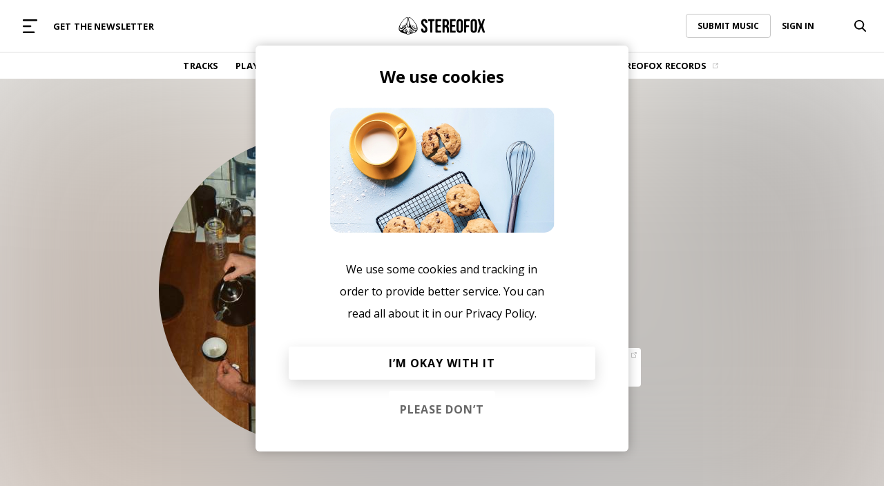

--- FILE ---
content_type: text/html; charset=UTF-8
request_url: https://www.stereofox.com/artists/matt-storm/
body_size: 19433
content:
<!DOCTYPE html>
<html lang="en">

<head>
    <meta http-equiv="Content-Type" charset="utf-8" />
    <title>Matt Storm Artist Profile | Stereofox Music Blog - discover new music</title>
<meta property="fb:app_id" content="2772412893047044" />
<meta property="fb:page_id" content="356875594381923" />
<meta name="google-site-verification" content="GRjnSQg4DC_ZiOUS3bxWjbAWfSNgJC4PlpjB3h26rWg" />
<meta name="google-site-verification" content="QWdrj1VlDOJbLxMO5Vy5IsVrJUgJsYbMql_DJgtzd90" />
<meta name="facebook-domain-verification" content="rc9dl9lkdouvj54no825ors7qkyiqn" />
<meta name='robots' content='index, follow, max-image-preview:large, max-snippet:-1, max-video-preview:-1' />

	<!-- This site is optimized with the Yoast SEO Premium plugin v17.9 (Yoast SEO v19.8) - https://yoast.com/wordpress/plugins/seo/ -->
	<meta name="description" content="Discover the artist profile of Matt Storm - read reviews, stream, listen &amp; download albums &amp; songs (music). Find information about upcoming concert tour dates and add to your Spotify and Apple music playlists." />
	<link rel="canonical" href="https://www.stereofox.com/artists/matt-storm/" />
	<meta property="og:locale" content="en_US" />
	<meta property="og:type" content="article" />
	<meta property="og:title" content="Matt Storm Artist Profile" />
	<meta property="og:description" content="Discover the artist profile of Matt Storm - read reviews, stream, listen &amp; download albums &amp; songs (music). Find information about upcoming concert tour dates and add to your Spotify and Apple music playlists." />
	<meta property="og:url" content="https://www.stereofox.com/artists/matt-storm/" />
	<meta property="og:site_name" content="Stereofox Music Blog" />
	<meta property="article:publisher" content="https://www.facebook.com/wearestereofox" />
	<meta property="article:modified_time" content="2023-11-21T07:57:29+00:00" />
	<meta property="og:image" content="https://api.stereofox.com/wp-content/uploads/2023/11/ab6761610000e5eb2d1273b4e84c622d05583125.jpg" />
	<meta property="og:image:width" content="640" />
	<meta property="og:image:height" content="640" />
	<meta property="og:image:type" content="image/jpeg" />
	<script type="application/ld+json" class="yoast-schema-graph">{"@context":"https://schema.org","@graph":[{"@type":"WebPage","@id":"https://api.stereofox.com/artists/matt-storm/","url":"https://api.stereofox.com/artists/matt-storm/","name":"Matt Storm Artist Profile | Stereofox Music Blog - discover new music","isPartOf":{"@id":"https://api.stereofox.com/#website"},"primaryImageOfPage":{"@id":"https://api.stereofox.com/artists/matt-storm/#primaryimage"},"image":{"@id":"https://api.stereofox.com/artists/matt-storm/#primaryimage"},"thumbnailUrl":"https://api.stereofox.com/wp-content/uploads/2023/11/ab6761610000e5eb2d1273b4e84c622d05583125.jpg","datePublished":"2023-11-21T07:33:11+00:00","dateModified":"2023-11-21T07:57:29+00:00","description":"Discover the artist profile of Matt Storm - read reviews, stream, listen & download albums & songs (music). Find information about upcoming concert tour dates and add to your Spotify and Apple music playlists.","breadcrumb":{"@id":"https://api.stereofox.com/artists/matt-storm/#breadcrumb"},"inLanguage":"en-US","potentialAction":[{"@type":"ReadAction","target":["https://api.stereofox.com/artists/matt-storm/"]}]},{"@type":"ImageObject","inLanguage":"en-US","@id":"https://api.stereofox.com/artists/matt-storm/#primaryimage","url":"https://api.stereofox.com/wp-content/uploads/2023/11/ab6761610000e5eb2d1273b4e84c622d05583125.jpg","contentUrl":"https://api.stereofox.com/wp-content/uploads/2023/11/ab6761610000e5eb2d1273b4e84c622d05583125.jpg","width":640,"height":640,"caption":"Matt Storm"},{"@type":"BreadcrumbList","@id":"https://api.stereofox.com/artists/matt-storm/#breadcrumb","itemListElement":[{"@type":"ListItem","position":1,"name":"Artists","item":"https://api.stereofox.com/artists/"},{"@type":"ListItem","position":2,"name":"Matt Storm"}]},{"@type":"WebSite","@id":"https://api.stereofox.com/#website","url":"https://api.stereofox.com/","name":"Stereofox Music Blog","description":"discover new music","publisher":{"@id":"https://api.stereofox.com/#organization"},"potentialAction":[{"@type":"SearchAction","target":{"@type":"EntryPoint","urlTemplate":"https://api.stereofox.com/?s={search_term_string}"},"query-input":"required name=search_term_string"}],"inLanguage":"en-US"},{"@type":"Organization","@id":"https://api.stereofox.com/#organization","name":"Stereofox","url":"https://api.stereofox.com/","sameAs":["https://instagram.com/wearestereofox/","https://www.youtube.com/user/wearestereofox","https://www.facebook.com/wearestereofox","https://twitter.com/wearestereofox"],"logo":{"@type":"ImageObject","inLanguage":"en-US","@id":"https://api.stereofox.com/#/schema/logo/image/","url":"https://api.stereofox.com/wp-content/uploads/2021/11/Stereofox-Logo-Black.jpg","contentUrl":"https://api.stereofox.com/wp-content/uploads/2021/11/Stereofox-Logo-Black.jpg","width":1000,"height":1000,"caption":"Stereofox"},"image":{"@id":"https://api.stereofox.com/#/schema/logo/image/"}}]}</script>
	<!-- / Yoast SEO Premium plugin. -->



<link rel="stylesheet" type="text/css" href="/css/styles.css?v=1037"/><link rel="stylesheet" type="text/css" href="/css/buttons.css?v=1037"/><link rel="stylesheet" type="text/css" href="/css/utils.css?v=1037"/><link rel="stylesheet" type="text/css" href="/css/porter-sans.css?v=1037"/><link rel="stylesheet" type="text/css" href="/css/account.css?v=1037"/><link rel="stylesheet" type="text/css" href="/css/menu-horizontal.css?v=1037"/><link rel="stylesheet" type="text/css" href="/css/responsive.css?v=1037"/><script type="text/javascript" src="/js/libs/jQuery.js"></script>    <link rel="preconnect" href="https://fonts.googleapis.com">
    <link rel="preconnect" href="https://fonts.gstatic.com" crossorigin>
    <!-- We need this for ajax calls -->
    <meta name="csrf-token" content="Xrp76dHflvFaOGQtD81GYpFcyAgcQqPuafaTSO34">
    <meta name="viewport" content="width=device-width, initial-scale=1.0, maximum-scale=1.0, user-scalable=no" />
    <link rel="icon" href="/assets/images/icon.png" type="image/png">
    <link rel="alternate" type="application/rss+xml" title="Stereofox Music Blog &raquo; Feed" href="https://api.stereofox.com/feed/" />

    <!-- Google Tag Manager -->
    <script>
        /**
         * yes ugly but we need to pre-set to no tracking...
         * after this we can use our controller.
         */
        window.dataLayer = window.dataLayer || [];

        function gtag() {
            window.dataLayer.push(arguments);
        }
        gtag('config', 'G-9GF7ZP25BY', {
            'anonymize_ip': true
        });
    </script>
    <script>
        //https://tagmanager.google.com/?utm_source=marketingplatform.google.com&utm_medium=et&utm_campaign=marketingplatform.google.com%2Fabout%2Ftag-manager%2F#/container/accounts/33955/containers/36062/workspaces/1000023
        (function(w, d, s, l, i) {
            w[l] = w[l] || [];
            w[l].push({
                'gtm.start': new Date().getTime(),
                'event': 'gtm.js',
                'user_type': 'normal'
            });

            var f = d.getElementsByTagName(s)[0];
            var j = d.createElement(s);
            var dl = (l != 'dataLayer' ? '&l=' + l : '');

            j.async = true;
            j.onload = function() {

            };
            j.src = 'https://www.googletagmanager.com/gtm.js?id=' + i + dl;
            f.parentNode.insertBefore(j, f);

        })(window, document, 'script', 'dataLayer', 'GTM-XLLN');
    </script>
    <!-- End Google Tag Manager -->
    <script async src="https://connect.soundcloud.com/sdk/sdk-3.3.2.js"></script>
    <script src="https://cdn.jsdelivr.net/npm/hls.js@latest"></script>
    
</head>

<body id='body'>

    <div id="beforeMainContent">
                <header class="site-header">


            <div class="h-menu-top flex spread">

                <div class="flex left centered width-full">
                    <a href="#" class="mobile-menu-caller parentActivate" data-parent="#mega-menu">
                        <svg width="17" height="16" viewBox="0 0 17 16" fill="none" xmlns="http://www.w3.org/2000/svg">
                            <rect width="17" height="2" rx="1" fill="#999999" />
                            <rect y="7" width="10" height="2" rx="1" fill="#999999" />
                            <rect y="14" width="14" height="2" rx="1" fill="#999999" />
                        </svg>
                    </a>
                    <div class="m-hide flex">
                                <div class="menu-item">
            <a href="https://www.stereofox.com/newsletter-signup" class="menu-item-link color-black" >
                GET THE NEWSLETTER                            </a>
                    </div>
                        </div>
                </div>

                <div class="flex centered width-full">
                    <a href="/" class="menu-logo">
                                    <svg class="width-full" viewBox="0 0 460 92" fill="none" xmlns="http://www.w3.org/2000/svg">
                <path d="M38.9696 28.85C38.6496 29.48 38.3296 30.09 38.0096 30.7C38.2396 30.02 38.4496 29.4 38.6296 28.85C38.6196 28.85 38.0596 30.25 37.0696 32.46C34.4096 37.36 31.8296 41.49 29.3696 44.9C29.1396 44.49 28.8096 44.1 28.3496 43.76C27.8796 43.41 27.2296 43.24 26.4296 43.24C24.0296 43.24 20.4696 44.85 18.3296 47.94C16.2496 50.93 16.1296 54.73 16.7996 57.03C11.7796 59.36 8.36958 57.05 7.58958 51.24C7.58958 51.19 7.58958 51.16 7.58958 51.15C7.48958 51.39 7.37958 51.62 7.30958 51.86C6.73957 53.79 6.69957 55.77 6.82958 57.75C6.94957 59.56 7.49957 60.8 8.70957 62.13C9.00957 62.46 11.0196 64.1 14.3896 63.31C27.3596 60.24 34.1696 42.02 37.4596 32.32C38.0396 31.05 38.5496 29.88 38.9696 28.85ZM27.7096 47.11C24.8996 50.71 22.2796 53.35 19.8996 55.12C19.5196 55.02 19.2896 54.85 19.2496 54.81C18.6396 54.25 17.4096 52.43 19.8196 48.97C21.5896 46.43 24.5396 45.06 26.4196 45.06C26.8696 45.06 27.1396 45.15 27.2596 45.23C27.8396 45.66 27.9796 46.25 27.7096 47.11ZM93.6996 39.34C83.0196 20.73 64.7196 0 55.5096 0C53.8696 0 52.5296 0.66 51.6096 1.91C48.9596 5.54 49.8496 14.34 54.2496 28.09C55.1996 31.05 55.2096 34.76 55.2196 38.34C55.2196 39.44 55.2296 40.54 55.2596 41.59C55.3796 45.72 54.1896 48.46 53.1296 49.55C52.8496 49.84 52.4096 50.18 51.9296 50.18H48.5196C46.8996 50.18 44.9496 46.67 44.7296 41.63L44.6896 40.64C44.4996 36.43 44.2796 31.67 45.4196 28.08C49.8196 14.34 50.7096 5.53 48.0596 1.9C47.1396 0.66 45.7996 0 44.1596 0C34.9596 0 16.6496 20.73 5.96957 39.34C-0.200425 50.1 -0.440425 61.2 0.289575 65.57C0.779575 68.47 4.96957 83.21 39.6696 88.09C40.1696 88.16 40.3196 88.36 40.7096 88.98C41.3296 89.96 42.1896 91.3 45.2996 91.69C45.9896 91.78 46.6396 91.82 47.2296 91.82C48.6296 91.82 49.4696 91.57 49.9396 91.35C50.6196 91.55 52.1096 91.93 53.8796 91.93C54.1896 91.93 54.5096 91.92 54.8296 91.89C55.8896 91.8 56.6796 91.18 57.3596 90.44C57.8396 90.08 58.2196 89.56 58.5296 89.04C58.5996 88.96 58.6596 88.87 58.7296 88.8C58.8796 88.64 59.5396 88.22 59.7496 88.16C60.2296 88.04 60.4296 88.03 60.7396 88C60.9696 87.98 61.2396 87.96 61.6396 87.9C95.5196 82.85 99.0896 67.32 99.3796 65.57C100.11 61.2 99.8696 50.1 93.6996 39.34ZM7.56958 69.32C0.839575 66.84 3.16957 50.41 10.3796 36.81C26.0596 7.25 69.3196 -29.1 32.3896 51.69C31.5896 53.43 28.1396 59.1 24.7696 62.05C15.3396 70.32 10.0396 70.23 7.56958 69.32ZM32.9296 79.86C28.2896 79.86 24.5096 76.08 24.5096 71.44C24.5096 66.8 28.2896 63.02 32.9296 63.02C37.5696 63.02 41.3496 66.8 41.3496 71.44C41.3496 76.08 37.5696 79.86 32.9296 79.86ZM51.5396 77.12C51.9896 77.15 55.6496 77.08 56.2496 77.27C58.8196 78.12 57.6596 83.58 57.4096 85.3C56.6896 90.24 53.3896 88.85 51.2196 88.96C50.4296 89 51.0596 87.55 50.6396 87.02C50.3096 86.6 49.8596 86.51 49.5096 87.03C49.2196 87.47 49.8096 88.77 48.9996 88.89C41.6996 89.89 42.2796 83.44 42.2096 82.03C42.2196 74.56 48.2896 78.07 47.4096 76.37C47.0396 75.66 44.4596 70.35 43.1696 67.71C41.6396 63.52 37.6296 60.52 32.9196 60.52C32.2196 60.52 31.5296 60.59 30.8596 60.72C38.4496 53.89 41.8796 53.82 41.8796 53.82C41.8796 53.82 38.3996 52.44 35.4996 52.45C35.4996 52.45 39.4296 42.31 41.8096 35.49C41.7796 36.77 41.3496 53.62 47.5296 53.63C47.5296 53.63 62.8396 53.19 64.2396 60.76C59.3096 61.81 55.5996 66.2 55.5996 71.43C55.5996 72.91 55.9496 74.41 56.5096 75.73C56.6396 76.02 51.5396 77.12 51.5396 77.12ZM56.1596 49.63C56.1896 49.56 56.2196 49.5 56.2496 49.43L56.2396 49.6L56.1596 49.63ZM58.1096 71.43C58.1096 66.79 61.8896 63.01 66.5296 63.01C71.1796 63.01 74.9496 66.79 74.9496 71.43C74.9496 76.07 71.1696 79.85 66.5296 79.85C61.8896 79.86 58.1096 76.08 58.1096 71.43ZM76.7396 81.53C66.4696 84.88 68.2596 82.5 67.8896 82.26C73.2696 81.59 77.4496 76.99 77.4496 71.44C77.4496 70.35 77.2796 69.3 76.9896 68.31C79.9896 70.43 84.9996 73.41 89.2396 73.6C86.9796 75.46 83.2996 79.39 76.7396 81.53ZM92.0996 69.32C89.6296 70.23 84.3296 70.32 74.8996 62.05C71.5296 59.09 68.0696 53.43 67.2796 51.69C30.3496 -29.1 73.6196 7.25 89.2896 36.81C96.4996 50.41 98.8296 66.85 92.0996 69.32ZM53.0896 80.04L50.9596 82.24C50.3796 82.84 49.4496 82.83 48.8796 82.22L46.5996 79.78C46.0296 79.17 46.2496 78.7 47.0796 78.73L52.6296 78.91C53.4596 78.94 53.6596 79.45 53.0896 80.04ZM87.2496 60.31C85.6896 60.14 84.1796 59.63 82.6996 58.87C82.7496 58.83 82.7996 58.8 82.8396 58.76C84.2896 57.43 85.0296 51.94 82.2396 47.93C80.0896 44.85 76.5396 43.23 74.1396 43.23C73.3396 43.23 72.6996 43.41 72.2196 43.75C71.0496 44.61 70.6996 45.73 70.7996 46.95C65.2796 38.75 61.7796 29.83 61.7496 29.84C62.4396 31.61 63.0796 33.39 63.8296 35.13C65.4796 39.01 67.3596 42.5 69.2596 46.26C75.1096 57.81 81.8896 61.81 85.6396 63.3C88.8096 64.56 90.9496 62.48 91.2396 62.16C92.4296 60.86 92.9696 59.66 93.0896 57.9C93.2196 55.98 93.1796 54.06 92.6196 52.19C92.5496 51.95 92.4396 51.73 92.3396 51.49C92.2796 51.53 93.5796 61 87.2496 60.31ZM81.2996 54.81C81.1696 54.93 79.1596 56.44 76.1896 52.45C72.9696 48.12 71.9196 46.23 73.2896 45.23C73.3996 45.15 73.6796 45.06 74.1196 45.06C75.9996 45.06 78.9496 46.43 80.7196 48.97C83.1396 52.42 81.9096 54.25 81.2996 54.81ZM65.4796 76.36C63.4196 76.36 61.7496 74.69 61.7496 72.63C61.7496 70.57 63.4196 68.9 65.4796 68.9C67.5396 68.9 69.2096 70.57 69.2096 72.63C69.2096 74.69 67.5396 76.36 65.4796 76.36ZM37.9496 72.63C37.9496 74.69 36.2796 76.36 34.2196 76.36C32.1596 76.36 30.4896 74.69 30.4896 72.63C30.4896 70.57 32.1596 68.9 34.2196 68.9C36.2796 68.9 37.9496 70.57 37.9496 72.63ZM135.62 9.47C146.58 9.47 152.21 16.02 152.21 27.49C152.21 28.73 151.05 29.74 149.63 29.74H144.14C142.72 29.74 141.56 29.07 141.56 28.26C141.56 27.44 141.24 25.66 140.84 24.3C140.84 24.3 139.51 19.71 135.93 19.71C132.35 19.71 130.3 21.66 130.3 26.77C130.3 41.51 152.31 44.28 152.31 64.75C152.31 76.22 146.58 82.77 135.52 82.77C124.46 82.77 118.73 76.22 118.73 64.75V62.93C118.73 61.51 119.89 60.35 121.31 60.35H126.8C128.22 60.35 129.38 61.5 129.38 62.91C129.38 64.32 129.74 66.57 130.17 67.93C130.17 67.93 131.63 72.44 135.21 72.44C138.79 72.44 141.05 70.6 141.05 65.48C141.05 50.74 119.04 47.97 119.04 27.5C119.04 16.02 124.67 9.47 135.62 9.47ZM155.49 12.87C155.49 11.45 156.65 10.29 158.07 10.29H187.72C189.14 10.29 190.3 11.45 190.3 12.87V17.95C190.3 19.37 189.14 20.53 187.72 20.53H181.11C179.69 20.53 178.53 21.69 178.53 23.11V79.38C178.53 80.8 177.37 81.96 175.95 81.96H169.85C168.43 81.96 167.27 80.8 167.27 79.38V23.11C167.27 21.69 166.11 20.53 164.69 20.53H158.07C156.65 20.53 155.49 19.37 155.49 17.95V12.87ZM206.47 37.91C206.47 39.33 207.63 40.49 209.05 40.49H220.21C221.63 40.49 222.79 41.65 222.79 43.07V48.15C222.79 49.57 221.63 50.73 220.21 50.73H209.05C207.63 50.73 206.47 51.89 206.47 53.31V69.14C206.47 70.56 207.63 71.72 209.05 71.72H223.34C224.76 71.72 225.92 72.88 225.92 74.3V79.38C225.92 80.8 224.76 81.96 223.34 81.96H197.78C196.36 81.96 195.2 80.8 195.2 79.38V12.87C195.2 11.45 196.36 10.29 197.78 10.29H223.34C224.76 10.29 225.92 11.45 225.92 12.87V17.95C225.92 19.37 224.76 20.53 223.34 20.53H209.05C207.63 20.53 206.47 21.69 206.47 23.11V37.91ZM283.59 37.91C283.59 39.33 284.75 40.49 286.17 40.49H297.33C298.75 40.49 299.91 41.65 299.91 43.07V48.15C299.91 49.57 298.75 50.73 297.33 50.73H286.17C284.75 50.73 283.59 51.89 283.59 53.31V69.14C283.59 70.56 284.75 71.72 286.17 71.72H300.46C301.88 71.72 303.04 72.88 303.04 74.3V79.38C303.04 80.8 301.88 81.96 300.46 81.96H274.9C273.48 81.96 272.32 80.8 272.32 79.38V12.87C272.32 11.45 273.48 10.29 274.9 10.29H300.46C301.88 10.29 303.04 11.45 303.04 12.87V17.95C303.04 19.37 301.88 20.53 300.46 20.53H286.17C284.75 20.53 283.59 21.69 283.59 23.11V37.91ZM307.36 27.49C307.36 16.02 313.4 9.47 324.46 9.47C335.52 9.47 341.56 16.02 341.56 27.49V64.76C341.56 76.23 335.52 82.78 324.46 82.78C313.4 82.78 307.36 76.23 307.36 64.76V27.49ZM318.62 65.47C318.62 70.59 320.87 72.53 324.46 72.53C328.04 72.53 330.3 70.58 330.3 65.47V26.77C330.3 21.65 328.05 19.71 324.46 19.71C320.88 19.71 318.62 21.66 318.62 26.77V65.47ZM359.23 39.55C359.23 40.97 360.39 42.13 361.81 42.13H372.05C373.47 42.13 374.63 43.29 374.63 44.71V49.79C374.63 51.21 373.47 52.37 372.05 52.37H361.81C360.39 52.37 359.23 53.53 359.23 54.95V79.38C359.23 80.8 358.07 81.96 356.65 81.96H350.55C349.13 81.96 347.97 80.8 347.97 79.38V12.87C347.97 11.45 349.13 10.29 350.55 10.29H375.18C376.6 10.29 377.76 11.45 377.76 12.87V17.95C377.76 19.37 376.6 20.53 375.18 20.53H361.81C360.39 20.53 359.23 21.69 359.23 23.11V39.55ZM382.27 27.49C382.27 16.02 388.31 9.47 399.37 9.47C410.43 9.47 416.47 16.02 416.47 27.49V64.76C416.47 76.23 410.43 82.78 399.37 82.78C388.31 82.78 382.27 76.23 382.27 64.76V27.49ZM393.53 65.47C393.53 70.59 395.78 72.53 399.37 72.53C402.95 72.53 405.21 70.58 405.21 65.47V26.77C405.21 21.65 402.96 19.71 399.37 19.71C395.79 19.71 393.53 21.66 393.53 26.77V65.47ZM456.33 10.29C457.75 10.29 458.54 11.39 458.08 12.73L447.96 42.65C447.51 43.99 447.51 46.19 447.97 47.53L458.9 79.51C459.36 80.85 458.57 81.95 457.15 81.95H450.43C449.01 81.95 447.49 80.84 447.05 79.5L439.43 56.04C438.99 54.69 438.27 54.69 437.83 56.04L430.12 79.5C429.68 80.85 428.15 81.95 426.74 81.95H421.35C419.93 81.95 419.15 80.85 419.6 79.51L430.53 47.53C430.99 46.19 430.99 43.99 430.54 42.65L420.42 12.73C419.97 11.39 420.75 10.29 422.17 10.29H428.68C430.1 10.29 431.61 11.4 432.05 12.75L438.97 34.25C439.4 35.6 440.12 35.6 440.57 34.26L447.66 12.75C448.1 11.4 449.63 10.3 451.05 10.3H456.33V10.29ZM259.2 46.94C264.22 44.58 266.57 39.77 266.57 32.4V26.77C266.57 15.71 261.55 10.29 249.88 10.29H246.06H240.04H235.47C234.05 10.29 232.89 11.45 232.89 12.87V79.38C232.89 80.8 234.05 81.96 235.47 81.96H241.57C242.99 81.96 244.15 80.8 244.15 79.38V55.36C244.15 53.94 245.03 52.78 246.1 52.78C246.87 52.78 248.01 52.78 248.64 52.78V52.8C253.33 53 255.41 55.51 255.41 61.89V72.19V78.21V79.38C255.41 80.8 256.57 81.96 257.99 81.96H264.09C265.51 81.96 266.67 80.8 266.67 79.38V78.21V72.19V62.2C266.68 54.72 264.83 49.29 259.2 46.94ZM255.31 34.96C255.31 40.65 252.78 42.51 248.64 42.53C247.99 42.53 247.06 42.53 246.35 42.53C245.14 42.53 244.15 41.37 244.15 39.95V23.11C244.15 21.69 245.16 20.53 246.39 20.53H249.57C253.56 20.53 255.31 22.78 255.31 27.9V34.96Z" fill="black" />
            </svg>
                            </a>
                </div>

                        <div class="flex right centered width-full menu-options-right">
            <div class="m-hide flex right width-full">
                        <div class="submit-music-holder">
            <a href="https://www.stereofox.com/contact" class="link with-border hover-opacity">
                SUBMIT MUSIC
            </a>
        </div>
            <div class="login-menu loginMenuHolder" id='loginMenuHolder'>
            <a href="#" class="link login-action hover-opacity">
                SIGN IN
            </a>
        </div>
                </div>
                    <div class="search-bar-holder flex bg-color-white hide-dropdown-menu right" id="b0ayac">
            <a class="search-icon toggle-search flex centered hover-opacity" href="#">
                        <svg class="idle" width="17" height="17" viewBox="0 0 17 17" fill="none" xmlns="http://www.w3.org/2000/svg">
            <path fill-rule="evenodd" clip-rule="evenodd" d="M12.5507 11.2762L16.7415 15.4843C17.0961 15.8403 17.0843 16.4079 16.7159 16.7502C16.5425 16.9114 16.314 17 16.0732 17C15.8189 17 15.5815 16.9024 15.405 16.7255L11.1823 12.4854C9.98334 13.299 8.58095 13.7275 7.10932 13.7275C3.1893 13.7275 0 10.6484 0 6.86374C0 3.07913 3.1893 0 7.10932 0C11.0293 0 14.2186 3.07913 14.2186 6.86374C14.2186 8.48359 13.6283 10.0396 12.5507 11.2762ZM12.364 6.86374C12.364 4.06632 10.0068 1.79054 7.10932 1.79054C4.21181 1.79054 1.85461 4.06632 1.85461 6.86374C1.85461 9.66117 4.21181 11.9369 7.10932 11.9369C10.0068 11.9369 12.364 9.66117 12.364 6.86374Z" fill="black"></path>
        </svg>
                        <svg class="active" width="169" height="169" viewBox="0 0 169 169" fill="none" xmlns="http://www.w3.org/2000/svg">
                    <path d="M111.369 42.0729C115.47 37.9724 122.118 37.9724 126.219 42.0729C130.319 46.1734 130.319 52.8217 126.219 56.9222L56.9221 126.219C52.8216 130.319 46.1733 130.319 42.0728 126.219C37.9723 122.118 37.9723 115.47 42.0728 111.369L111.369 42.0729Z" fill="black"></path>
                    <path d="M126.219 111.369C130.319 115.47 130.319 122.118 126.219 126.219C122.118 130.319 115.47 130.319 111.369 126.219L42.0728 56.9221C37.9723 52.8216 37.9723 46.1734 42.0728 42.0729C46.1733 37.9724 52.8216 37.9724 56.9221 42.0729L126.219 111.369Z" fill="black"></path>
                </svg>
            </a>
            <input
                name="search"
                data-params="eyJjYWxsYmFjayI6ImFmdGVyU2VhcmNoQ2FsbGJhY2siLCJhY3Rpb24iOiJcL2FqYXhcL3NlYXJjaC1hY3Rpb25cLyJ9"
                class="search-bar searchAction"
                type="text"
                autocomplete="off"
                value=""
                placeholder="Try searching for 'Chillhop'" />
        </div>

                </div>
    
            </div>

            <div class="h-menu-bottom line gray">
                <div class="flex centered">
                    <div class="h-menu-items flex centered">
                                <div class="menu-item">
            <a href="https://www.stereofox.com/listen" class="menu-item-link color-black" >
                TRACKS                            </a>
                    </div>
            <div class="menu-item">
            <a href="https://www.stereofox.com/playlists" class="menu-item-link color-black" >
                PLAYLISTS                            </a>
                    </div>
            <div class="menu-item">
            <a href="https://www.stereofox.com/artists-labels" class="menu-item-link color-black" >
                ARTISTS                            </a>
                    </div>
            <div class="menu-item">
            <a href="https://www.stereofox.com/resources" class="menu-item-link color-black" >
                RESOURCES                            </a>
                    </div>
            <div class="menu-item">
            <a href="/articles/" class="menu-item-link color-black" >
                EDITORIAL                            </a>
                    </div>
            <div class="menu-item">
            <a href="https://www.stereofox.com/podcast" class="menu-item-link color-black" >
                PODCAST                            </a>
                    </div>
            <div class="menu-item">
            <a href="https://shop.stereofox.com" class="menu-item-link color-black" target="_blank">
                SHOP                                    <img class="menu-item-icon" src="[data-uri] ">
                            </a>
                    </div>
            <div class="menu-item">
            <a href="https://label.stereofox.com" class="menu-item-link color-black" target="_blank">
                STEREOFOX RECORDS                                    <img class="menu-item-icon" src="[data-uri] ">
                            </a>
                    </div>
                        </div>
                </div>
            </div>

            <div class="h-mega-menu flex m-columns" id="mega-menu">
                <div class="mega-menu-left flex spread m-width-full">
                    <a class="close-mega-menu parentClose" data-parent="#mega-menu" href="#">
                        <svg xmlns="http://www.w3.org/2000/svg" width="21" height="21" viewBox="0 0 21 21" fill="none">
                            <path d="M20.2068 18.6668C20.2997 18.7597 20.3734 18.87 20.4237 18.9914C20.474 19.1128 20.4999 19.2429 20.4999 19.3743C20.4999 19.5057 20.474 19.6358 20.4237 19.7572C20.3734 19.8786 20.2997 19.9889 20.2068 20.0818C20.1139 20.1747 20.0036 20.2484 19.8822 20.2987C19.7608 20.349 19.6307 20.3749 19.4993 20.3749C19.3679 20.3749 19.2378 20.349 19.1164 20.2987C18.995 20.2484 18.8847 20.1747 18.7918 20.0818L10.4993 11.7881L2.20684 20.0818C2.01919 20.2695 1.7647 20.3749 1.49934 20.3749C1.23397 20.3749 0.979476 20.2695 0.791835 20.0818C0.604195 19.8942 0.498779 19.6397 0.498779 19.3743C0.498779 19.109 0.604195 18.8545 0.791835 18.6668L9.08559 10.3743L0.791835 2.08184C0.604195 1.89419 0.498779 1.6397 0.498779 1.37434C0.498779 1.10897 0.604195 0.854476 0.791835 0.666835C0.979476 0.479195 1.23397 0.373779 1.49934 0.373779C1.7647 0.373779 2.01919 0.479195 2.20684 0.666835L10.4993 8.96059L18.7918 0.666835C18.9795 0.479195 19.234 0.373779 19.4993 0.373779C19.7647 0.373779 20.0192 0.479195 20.2068 0.666835C20.3945 0.854476 20.4999 1.10897 20.4999 1.37434C20.4999 1.6397 20.3945 1.89419 20.2068 2.08184L11.9131 10.3743L20.2068 18.6668Z" fill="black" />
                        </svg>
                    </a>
                    <div class="mega-menu-logo-holder flex centered d-hide">
                                <a href="/" class="mega-menu-logo">
                        <svg class="width-full" viewBox="0 0 460 92" fill="none" xmlns="http://www.w3.org/2000/svg">
                <path d="M38.9696 28.85C38.6496 29.48 38.3296 30.09 38.0096 30.7C38.2396 30.02 38.4496 29.4 38.6296 28.85C38.6196 28.85 38.0596 30.25 37.0696 32.46C34.4096 37.36 31.8296 41.49 29.3696 44.9C29.1396 44.49 28.8096 44.1 28.3496 43.76C27.8796 43.41 27.2296 43.24 26.4296 43.24C24.0296 43.24 20.4696 44.85 18.3296 47.94C16.2496 50.93 16.1296 54.73 16.7996 57.03C11.7796 59.36 8.36958 57.05 7.58958 51.24C7.58958 51.19 7.58958 51.16 7.58958 51.15C7.48958 51.39 7.37958 51.62 7.30958 51.86C6.73957 53.79 6.69957 55.77 6.82958 57.75C6.94957 59.56 7.49957 60.8 8.70957 62.13C9.00957 62.46 11.0196 64.1 14.3896 63.31C27.3596 60.24 34.1696 42.02 37.4596 32.32C38.0396 31.05 38.5496 29.88 38.9696 28.85ZM27.7096 47.11C24.8996 50.71 22.2796 53.35 19.8996 55.12C19.5196 55.02 19.2896 54.85 19.2496 54.81C18.6396 54.25 17.4096 52.43 19.8196 48.97C21.5896 46.43 24.5396 45.06 26.4196 45.06C26.8696 45.06 27.1396 45.15 27.2596 45.23C27.8396 45.66 27.9796 46.25 27.7096 47.11ZM93.6996 39.34C83.0196 20.73 64.7196 0 55.5096 0C53.8696 0 52.5296 0.66 51.6096 1.91C48.9596 5.54 49.8496 14.34 54.2496 28.09C55.1996 31.05 55.2096 34.76 55.2196 38.34C55.2196 39.44 55.2296 40.54 55.2596 41.59C55.3796 45.72 54.1896 48.46 53.1296 49.55C52.8496 49.84 52.4096 50.18 51.9296 50.18H48.5196C46.8996 50.18 44.9496 46.67 44.7296 41.63L44.6896 40.64C44.4996 36.43 44.2796 31.67 45.4196 28.08C49.8196 14.34 50.7096 5.53 48.0596 1.9C47.1396 0.66 45.7996 0 44.1596 0C34.9596 0 16.6496 20.73 5.96957 39.34C-0.200425 50.1 -0.440425 61.2 0.289575 65.57C0.779575 68.47 4.96957 83.21 39.6696 88.09C40.1696 88.16 40.3196 88.36 40.7096 88.98C41.3296 89.96 42.1896 91.3 45.2996 91.69C45.9896 91.78 46.6396 91.82 47.2296 91.82C48.6296 91.82 49.4696 91.57 49.9396 91.35C50.6196 91.55 52.1096 91.93 53.8796 91.93C54.1896 91.93 54.5096 91.92 54.8296 91.89C55.8896 91.8 56.6796 91.18 57.3596 90.44C57.8396 90.08 58.2196 89.56 58.5296 89.04C58.5996 88.96 58.6596 88.87 58.7296 88.8C58.8796 88.64 59.5396 88.22 59.7496 88.16C60.2296 88.04 60.4296 88.03 60.7396 88C60.9696 87.98 61.2396 87.96 61.6396 87.9C95.5196 82.85 99.0896 67.32 99.3796 65.57C100.11 61.2 99.8696 50.1 93.6996 39.34ZM7.56958 69.32C0.839575 66.84 3.16957 50.41 10.3796 36.81C26.0596 7.25 69.3196 -29.1 32.3896 51.69C31.5896 53.43 28.1396 59.1 24.7696 62.05C15.3396 70.32 10.0396 70.23 7.56958 69.32ZM32.9296 79.86C28.2896 79.86 24.5096 76.08 24.5096 71.44C24.5096 66.8 28.2896 63.02 32.9296 63.02C37.5696 63.02 41.3496 66.8 41.3496 71.44C41.3496 76.08 37.5696 79.86 32.9296 79.86ZM51.5396 77.12C51.9896 77.15 55.6496 77.08 56.2496 77.27C58.8196 78.12 57.6596 83.58 57.4096 85.3C56.6896 90.24 53.3896 88.85 51.2196 88.96C50.4296 89 51.0596 87.55 50.6396 87.02C50.3096 86.6 49.8596 86.51 49.5096 87.03C49.2196 87.47 49.8096 88.77 48.9996 88.89C41.6996 89.89 42.2796 83.44 42.2096 82.03C42.2196 74.56 48.2896 78.07 47.4096 76.37C47.0396 75.66 44.4596 70.35 43.1696 67.71C41.6396 63.52 37.6296 60.52 32.9196 60.52C32.2196 60.52 31.5296 60.59 30.8596 60.72C38.4496 53.89 41.8796 53.82 41.8796 53.82C41.8796 53.82 38.3996 52.44 35.4996 52.45C35.4996 52.45 39.4296 42.31 41.8096 35.49C41.7796 36.77 41.3496 53.62 47.5296 53.63C47.5296 53.63 62.8396 53.19 64.2396 60.76C59.3096 61.81 55.5996 66.2 55.5996 71.43C55.5996 72.91 55.9496 74.41 56.5096 75.73C56.6396 76.02 51.5396 77.12 51.5396 77.12ZM56.1596 49.63C56.1896 49.56 56.2196 49.5 56.2496 49.43L56.2396 49.6L56.1596 49.63ZM58.1096 71.43C58.1096 66.79 61.8896 63.01 66.5296 63.01C71.1796 63.01 74.9496 66.79 74.9496 71.43C74.9496 76.07 71.1696 79.85 66.5296 79.85C61.8896 79.86 58.1096 76.08 58.1096 71.43ZM76.7396 81.53C66.4696 84.88 68.2596 82.5 67.8896 82.26C73.2696 81.59 77.4496 76.99 77.4496 71.44C77.4496 70.35 77.2796 69.3 76.9896 68.31C79.9896 70.43 84.9996 73.41 89.2396 73.6C86.9796 75.46 83.2996 79.39 76.7396 81.53ZM92.0996 69.32C89.6296 70.23 84.3296 70.32 74.8996 62.05C71.5296 59.09 68.0696 53.43 67.2796 51.69C30.3496 -29.1 73.6196 7.25 89.2896 36.81C96.4996 50.41 98.8296 66.85 92.0996 69.32ZM53.0896 80.04L50.9596 82.24C50.3796 82.84 49.4496 82.83 48.8796 82.22L46.5996 79.78C46.0296 79.17 46.2496 78.7 47.0796 78.73L52.6296 78.91C53.4596 78.94 53.6596 79.45 53.0896 80.04ZM87.2496 60.31C85.6896 60.14 84.1796 59.63 82.6996 58.87C82.7496 58.83 82.7996 58.8 82.8396 58.76C84.2896 57.43 85.0296 51.94 82.2396 47.93C80.0896 44.85 76.5396 43.23 74.1396 43.23C73.3396 43.23 72.6996 43.41 72.2196 43.75C71.0496 44.61 70.6996 45.73 70.7996 46.95C65.2796 38.75 61.7796 29.83 61.7496 29.84C62.4396 31.61 63.0796 33.39 63.8296 35.13C65.4796 39.01 67.3596 42.5 69.2596 46.26C75.1096 57.81 81.8896 61.81 85.6396 63.3C88.8096 64.56 90.9496 62.48 91.2396 62.16C92.4296 60.86 92.9696 59.66 93.0896 57.9C93.2196 55.98 93.1796 54.06 92.6196 52.19C92.5496 51.95 92.4396 51.73 92.3396 51.49C92.2796 51.53 93.5796 61 87.2496 60.31ZM81.2996 54.81C81.1696 54.93 79.1596 56.44 76.1896 52.45C72.9696 48.12 71.9196 46.23 73.2896 45.23C73.3996 45.15 73.6796 45.06 74.1196 45.06C75.9996 45.06 78.9496 46.43 80.7196 48.97C83.1396 52.42 81.9096 54.25 81.2996 54.81ZM65.4796 76.36C63.4196 76.36 61.7496 74.69 61.7496 72.63C61.7496 70.57 63.4196 68.9 65.4796 68.9C67.5396 68.9 69.2096 70.57 69.2096 72.63C69.2096 74.69 67.5396 76.36 65.4796 76.36ZM37.9496 72.63C37.9496 74.69 36.2796 76.36 34.2196 76.36C32.1596 76.36 30.4896 74.69 30.4896 72.63C30.4896 70.57 32.1596 68.9 34.2196 68.9C36.2796 68.9 37.9496 70.57 37.9496 72.63ZM135.62 9.47C146.58 9.47 152.21 16.02 152.21 27.49C152.21 28.73 151.05 29.74 149.63 29.74H144.14C142.72 29.74 141.56 29.07 141.56 28.26C141.56 27.44 141.24 25.66 140.84 24.3C140.84 24.3 139.51 19.71 135.93 19.71C132.35 19.71 130.3 21.66 130.3 26.77C130.3 41.51 152.31 44.28 152.31 64.75C152.31 76.22 146.58 82.77 135.52 82.77C124.46 82.77 118.73 76.22 118.73 64.75V62.93C118.73 61.51 119.89 60.35 121.31 60.35H126.8C128.22 60.35 129.38 61.5 129.38 62.91C129.38 64.32 129.74 66.57 130.17 67.93C130.17 67.93 131.63 72.44 135.21 72.44C138.79 72.44 141.05 70.6 141.05 65.48C141.05 50.74 119.04 47.97 119.04 27.5C119.04 16.02 124.67 9.47 135.62 9.47ZM155.49 12.87C155.49 11.45 156.65 10.29 158.07 10.29H187.72C189.14 10.29 190.3 11.45 190.3 12.87V17.95C190.3 19.37 189.14 20.53 187.72 20.53H181.11C179.69 20.53 178.53 21.69 178.53 23.11V79.38C178.53 80.8 177.37 81.96 175.95 81.96H169.85C168.43 81.96 167.27 80.8 167.27 79.38V23.11C167.27 21.69 166.11 20.53 164.69 20.53H158.07C156.65 20.53 155.49 19.37 155.49 17.95V12.87ZM206.47 37.91C206.47 39.33 207.63 40.49 209.05 40.49H220.21C221.63 40.49 222.79 41.65 222.79 43.07V48.15C222.79 49.57 221.63 50.73 220.21 50.73H209.05C207.63 50.73 206.47 51.89 206.47 53.31V69.14C206.47 70.56 207.63 71.72 209.05 71.72H223.34C224.76 71.72 225.92 72.88 225.92 74.3V79.38C225.92 80.8 224.76 81.96 223.34 81.96H197.78C196.36 81.96 195.2 80.8 195.2 79.38V12.87C195.2 11.45 196.36 10.29 197.78 10.29H223.34C224.76 10.29 225.92 11.45 225.92 12.87V17.95C225.92 19.37 224.76 20.53 223.34 20.53H209.05C207.63 20.53 206.47 21.69 206.47 23.11V37.91ZM283.59 37.91C283.59 39.33 284.75 40.49 286.17 40.49H297.33C298.75 40.49 299.91 41.65 299.91 43.07V48.15C299.91 49.57 298.75 50.73 297.33 50.73H286.17C284.75 50.73 283.59 51.89 283.59 53.31V69.14C283.59 70.56 284.75 71.72 286.17 71.72H300.46C301.88 71.72 303.04 72.88 303.04 74.3V79.38C303.04 80.8 301.88 81.96 300.46 81.96H274.9C273.48 81.96 272.32 80.8 272.32 79.38V12.87C272.32 11.45 273.48 10.29 274.9 10.29H300.46C301.88 10.29 303.04 11.45 303.04 12.87V17.95C303.04 19.37 301.88 20.53 300.46 20.53H286.17C284.75 20.53 283.59 21.69 283.59 23.11V37.91ZM307.36 27.49C307.36 16.02 313.4 9.47 324.46 9.47C335.52 9.47 341.56 16.02 341.56 27.49V64.76C341.56 76.23 335.52 82.78 324.46 82.78C313.4 82.78 307.36 76.23 307.36 64.76V27.49ZM318.62 65.47C318.62 70.59 320.87 72.53 324.46 72.53C328.04 72.53 330.3 70.58 330.3 65.47V26.77C330.3 21.65 328.05 19.71 324.46 19.71C320.88 19.71 318.62 21.66 318.62 26.77V65.47ZM359.23 39.55C359.23 40.97 360.39 42.13 361.81 42.13H372.05C373.47 42.13 374.63 43.29 374.63 44.71V49.79C374.63 51.21 373.47 52.37 372.05 52.37H361.81C360.39 52.37 359.23 53.53 359.23 54.95V79.38C359.23 80.8 358.07 81.96 356.65 81.96H350.55C349.13 81.96 347.97 80.8 347.97 79.38V12.87C347.97 11.45 349.13 10.29 350.55 10.29H375.18C376.6 10.29 377.76 11.45 377.76 12.87V17.95C377.76 19.37 376.6 20.53 375.18 20.53H361.81C360.39 20.53 359.23 21.69 359.23 23.11V39.55ZM382.27 27.49C382.27 16.02 388.31 9.47 399.37 9.47C410.43 9.47 416.47 16.02 416.47 27.49V64.76C416.47 76.23 410.43 82.78 399.37 82.78C388.31 82.78 382.27 76.23 382.27 64.76V27.49ZM393.53 65.47C393.53 70.59 395.78 72.53 399.37 72.53C402.95 72.53 405.21 70.58 405.21 65.47V26.77C405.21 21.65 402.96 19.71 399.37 19.71C395.79 19.71 393.53 21.66 393.53 26.77V65.47ZM456.33 10.29C457.75 10.29 458.54 11.39 458.08 12.73L447.96 42.65C447.51 43.99 447.51 46.19 447.97 47.53L458.9 79.51C459.36 80.85 458.57 81.95 457.15 81.95H450.43C449.01 81.95 447.49 80.84 447.05 79.5L439.43 56.04C438.99 54.69 438.27 54.69 437.83 56.04L430.12 79.5C429.68 80.85 428.15 81.95 426.74 81.95H421.35C419.93 81.95 419.15 80.85 419.6 79.51L430.53 47.53C430.99 46.19 430.99 43.99 430.54 42.65L420.42 12.73C419.97 11.39 420.75 10.29 422.17 10.29H428.68C430.1 10.29 431.61 11.4 432.05 12.75L438.97 34.25C439.4 35.6 440.12 35.6 440.57 34.26L447.66 12.75C448.1 11.4 449.63 10.3 451.05 10.3H456.33V10.29ZM259.2 46.94C264.22 44.58 266.57 39.77 266.57 32.4V26.77C266.57 15.71 261.55 10.29 249.88 10.29H246.06H240.04H235.47C234.05 10.29 232.89 11.45 232.89 12.87V79.38C232.89 80.8 234.05 81.96 235.47 81.96H241.57C242.99 81.96 244.15 80.8 244.15 79.38V55.36C244.15 53.94 245.03 52.78 246.1 52.78C246.87 52.78 248.01 52.78 248.64 52.78V52.8C253.33 53 255.41 55.51 255.41 61.89V72.19V78.21V79.38C255.41 80.8 256.57 81.96 257.99 81.96H264.09C265.51 81.96 266.67 80.8 266.67 79.38V78.21V72.19V62.2C266.68 54.72 264.83 49.29 259.2 46.94ZM255.31 34.96C255.31 40.65 252.78 42.51 248.64 42.53C247.99 42.53 247.06 42.53 246.35 42.53C245.14 42.53 244.15 41.37 244.15 39.95V23.11C244.15 21.69 245.16 20.53 246.39 20.53H249.57C253.56 20.53 255.31 22.78 255.31 27.9V34.96Z" fill="black" />
            </svg>
                </a>
                        </div>
                </div>
                <div class="mega-menu-right width-full">
                    <div class="mega-menu-top flex spread m-hide">
                        <div class="flex left width-full">
                            <div class="mega-menu-logo-holder flex centered">
                                        <a href="/" class="mega-menu-logo">
                        <svg class="width-full" viewBox="0 0 460 92" fill="none" xmlns="http://www.w3.org/2000/svg">
                <path d="M38.9696 28.85C38.6496 29.48 38.3296 30.09 38.0096 30.7C38.2396 30.02 38.4496 29.4 38.6296 28.85C38.6196 28.85 38.0596 30.25 37.0696 32.46C34.4096 37.36 31.8296 41.49 29.3696 44.9C29.1396 44.49 28.8096 44.1 28.3496 43.76C27.8796 43.41 27.2296 43.24 26.4296 43.24C24.0296 43.24 20.4696 44.85 18.3296 47.94C16.2496 50.93 16.1296 54.73 16.7996 57.03C11.7796 59.36 8.36958 57.05 7.58958 51.24C7.58958 51.19 7.58958 51.16 7.58958 51.15C7.48958 51.39 7.37958 51.62 7.30958 51.86C6.73957 53.79 6.69957 55.77 6.82958 57.75C6.94957 59.56 7.49957 60.8 8.70957 62.13C9.00957 62.46 11.0196 64.1 14.3896 63.31C27.3596 60.24 34.1696 42.02 37.4596 32.32C38.0396 31.05 38.5496 29.88 38.9696 28.85ZM27.7096 47.11C24.8996 50.71 22.2796 53.35 19.8996 55.12C19.5196 55.02 19.2896 54.85 19.2496 54.81C18.6396 54.25 17.4096 52.43 19.8196 48.97C21.5896 46.43 24.5396 45.06 26.4196 45.06C26.8696 45.06 27.1396 45.15 27.2596 45.23C27.8396 45.66 27.9796 46.25 27.7096 47.11ZM93.6996 39.34C83.0196 20.73 64.7196 0 55.5096 0C53.8696 0 52.5296 0.66 51.6096 1.91C48.9596 5.54 49.8496 14.34 54.2496 28.09C55.1996 31.05 55.2096 34.76 55.2196 38.34C55.2196 39.44 55.2296 40.54 55.2596 41.59C55.3796 45.72 54.1896 48.46 53.1296 49.55C52.8496 49.84 52.4096 50.18 51.9296 50.18H48.5196C46.8996 50.18 44.9496 46.67 44.7296 41.63L44.6896 40.64C44.4996 36.43 44.2796 31.67 45.4196 28.08C49.8196 14.34 50.7096 5.53 48.0596 1.9C47.1396 0.66 45.7996 0 44.1596 0C34.9596 0 16.6496 20.73 5.96957 39.34C-0.200425 50.1 -0.440425 61.2 0.289575 65.57C0.779575 68.47 4.96957 83.21 39.6696 88.09C40.1696 88.16 40.3196 88.36 40.7096 88.98C41.3296 89.96 42.1896 91.3 45.2996 91.69C45.9896 91.78 46.6396 91.82 47.2296 91.82C48.6296 91.82 49.4696 91.57 49.9396 91.35C50.6196 91.55 52.1096 91.93 53.8796 91.93C54.1896 91.93 54.5096 91.92 54.8296 91.89C55.8896 91.8 56.6796 91.18 57.3596 90.44C57.8396 90.08 58.2196 89.56 58.5296 89.04C58.5996 88.96 58.6596 88.87 58.7296 88.8C58.8796 88.64 59.5396 88.22 59.7496 88.16C60.2296 88.04 60.4296 88.03 60.7396 88C60.9696 87.98 61.2396 87.96 61.6396 87.9C95.5196 82.85 99.0896 67.32 99.3796 65.57C100.11 61.2 99.8696 50.1 93.6996 39.34ZM7.56958 69.32C0.839575 66.84 3.16957 50.41 10.3796 36.81C26.0596 7.25 69.3196 -29.1 32.3896 51.69C31.5896 53.43 28.1396 59.1 24.7696 62.05C15.3396 70.32 10.0396 70.23 7.56958 69.32ZM32.9296 79.86C28.2896 79.86 24.5096 76.08 24.5096 71.44C24.5096 66.8 28.2896 63.02 32.9296 63.02C37.5696 63.02 41.3496 66.8 41.3496 71.44C41.3496 76.08 37.5696 79.86 32.9296 79.86ZM51.5396 77.12C51.9896 77.15 55.6496 77.08 56.2496 77.27C58.8196 78.12 57.6596 83.58 57.4096 85.3C56.6896 90.24 53.3896 88.85 51.2196 88.96C50.4296 89 51.0596 87.55 50.6396 87.02C50.3096 86.6 49.8596 86.51 49.5096 87.03C49.2196 87.47 49.8096 88.77 48.9996 88.89C41.6996 89.89 42.2796 83.44 42.2096 82.03C42.2196 74.56 48.2896 78.07 47.4096 76.37C47.0396 75.66 44.4596 70.35 43.1696 67.71C41.6396 63.52 37.6296 60.52 32.9196 60.52C32.2196 60.52 31.5296 60.59 30.8596 60.72C38.4496 53.89 41.8796 53.82 41.8796 53.82C41.8796 53.82 38.3996 52.44 35.4996 52.45C35.4996 52.45 39.4296 42.31 41.8096 35.49C41.7796 36.77 41.3496 53.62 47.5296 53.63C47.5296 53.63 62.8396 53.19 64.2396 60.76C59.3096 61.81 55.5996 66.2 55.5996 71.43C55.5996 72.91 55.9496 74.41 56.5096 75.73C56.6396 76.02 51.5396 77.12 51.5396 77.12ZM56.1596 49.63C56.1896 49.56 56.2196 49.5 56.2496 49.43L56.2396 49.6L56.1596 49.63ZM58.1096 71.43C58.1096 66.79 61.8896 63.01 66.5296 63.01C71.1796 63.01 74.9496 66.79 74.9496 71.43C74.9496 76.07 71.1696 79.85 66.5296 79.85C61.8896 79.86 58.1096 76.08 58.1096 71.43ZM76.7396 81.53C66.4696 84.88 68.2596 82.5 67.8896 82.26C73.2696 81.59 77.4496 76.99 77.4496 71.44C77.4496 70.35 77.2796 69.3 76.9896 68.31C79.9896 70.43 84.9996 73.41 89.2396 73.6C86.9796 75.46 83.2996 79.39 76.7396 81.53ZM92.0996 69.32C89.6296 70.23 84.3296 70.32 74.8996 62.05C71.5296 59.09 68.0696 53.43 67.2796 51.69C30.3496 -29.1 73.6196 7.25 89.2896 36.81C96.4996 50.41 98.8296 66.85 92.0996 69.32ZM53.0896 80.04L50.9596 82.24C50.3796 82.84 49.4496 82.83 48.8796 82.22L46.5996 79.78C46.0296 79.17 46.2496 78.7 47.0796 78.73L52.6296 78.91C53.4596 78.94 53.6596 79.45 53.0896 80.04ZM87.2496 60.31C85.6896 60.14 84.1796 59.63 82.6996 58.87C82.7496 58.83 82.7996 58.8 82.8396 58.76C84.2896 57.43 85.0296 51.94 82.2396 47.93C80.0896 44.85 76.5396 43.23 74.1396 43.23C73.3396 43.23 72.6996 43.41 72.2196 43.75C71.0496 44.61 70.6996 45.73 70.7996 46.95C65.2796 38.75 61.7796 29.83 61.7496 29.84C62.4396 31.61 63.0796 33.39 63.8296 35.13C65.4796 39.01 67.3596 42.5 69.2596 46.26C75.1096 57.81 81.8896 61.81 85.6396 63.3C88.8096 64.56 90.9496 62.48 91.2396 62.16C92.4296 60.86 92.9696 59.66 93.0896 57.9C93.2196 55.98 93.1796 54.06 92.6196 52.19C92.5496 51.95 92.4396 51.73 92.3396 51.49C92.2796 51.53 93.5796 61 87.2496 60.31ZM81.2996 54.81C81.1696 54.93 79.1596 56.44 76.1896 52.45C72.9696 48.12 71.9196 46.23 73.2896 45.23C73.3996 45.15 73.6796 45.06 74.1196 45.06C75.9996 45.06 78.9496 46.43 80.7196 48.97C83.1396 52.42 81.9096 54.25 81.2996 54.81ZM65.4796 76.36C63.4196 76.36 61.7496 74.69 61.7496 72.63C61.7496 70.57 63.4196 68.9 65.4796 68.9C67.5396 68.9 69.2096 70.57 69.2096 72.63C69.2096 74.69 67.5396 76.36 65.4796 76.36ZM37.9496 72.63C37.9496 74.69 36.2796 76.36 34.2196 76.36C32.1596 76.36 30.4896 74.69 30.4896 72.63C30.4896 70.57 32.1596 68.9 34.2196 68.9C36.2796 68.9 37.9496 70.57 37.9496 72.63ZM135.62 9.47C146.58 9.47 152.21 16.02 152.21 27.49C152.21 28.73 151.05 29.74 149.63 29.74H144.14C142.72 29.74 141.56 29.07 141.56 28.26C141.56 27.44 141.24 25.66 140.84 24.3C140.84 24.3 139.51 19.71 135.93 19.71C132.35 19.71 130.3 21.66 130.3 26.77C130.3 41.51 152.31 44.28 152.31 64.75C152.31 76.22 146.58 82.77 135.52 82.77C124.46 82.77 118.73 76.22 118.73 64.75V62.93C118.73 61.51 119.89 60.35 121.31 60.35H126.8C128.22 60.35 129.38 61.5 129.38 62.91C129.38 64.32 129.74 66.57 130.17 67.93C130.17 67.93 131.63 72.44 135.21 72.44C138.79 72.44 141.05 70.6 141.05 65.48C141.05 50.74 119.04 47.97 119.04 27.5C119.04 16.02 124.67 9.47 135.62 9.47ZM155.49 12.87C155.49 11.45 156.65 10.29 158.07 10.29H187.72C189.14 10.29 190.3 11.45 190.3 12.87V17.95C190.3 19.37 189.14 20.53 187.72 20.53H181.11C179.69 20.53 178.53 21.69 178.53 23.11V79.38C178.53 80.8 177.37 81.96 175.95 81.96H169.85C168.43 81.96 167.27 80.8 167.27 79.38V23.11C167.27 21.69 166.11 20.53 164.69 20.53H158.07C156.65 20.53 155.49 19.37 155.49 17.95V12.87ZM206.47 37.91C206.47 39.33 207.63 40.49 209.05 40.49H220.21C221.63 40.49 222.79 41.65 222.79 43.07V48.15C222.79 49.57 221.63 50.73 220.21 50.73H209.05C207.63 50.73 206.47 51.89 206.47 53.31V69.14C206.47 70.56 207.63 71.72 209.05 71.72H223.34C224.76 71.72 225.92 72.88 225.92 74.3V79.38C225.92 80.8 224.76 81.96 223.34 81.96H197.78C196.36 81.96 195.2 80.8 195.2 79.38V12.87C195.2 11.45 196.36 10.29 197.78 10.29H223.34C224.76 10.29 225.92 11.45 225.92 12.87V17.95C225.92 19.37 224.76 20.53 223.34 20.53H209.05C207.63 20.53 206.47 21.69 206.47 23.11V37.91ZM283.59 37.91C283.59 39.33 284.75 40.49 286.17 40.49H297.33C298.75 40.49 299.91 41.65 299.91 43.07V48.15C299.91 49.57 298.75 50.73 297.33 50.73H286.17C284.75 50.73 283.59 51.89 283.59 53.31V69.14C283.59 70.56 284.75 71.72 286.17 71.72H300.46C301.88 71.72 303.04 72.88 303.04 74.3V79.38C303.04 80.8 301.88 81.96 300.46 81.96H274.9C273.48 81.96 272.32 80.8 272.32 79.38V12.87C272.32 11.45 273.48 10.29 274.9 10.29H300.46C301.88 10.29 303.04 11.45 303.04 12.87V17.95C303.04 19.37 301.88 20.53 300.46 20.53H286.17C284.75 20.53 283.59 21.69 283.59 23.11V37.91ZM307.36 27.49C307.36 16.02 313.4 9.47 324.46 9.47C335.52 9.47 341.56 16.02 341.56 27.49V64.76C341.56 76.23 335.52 82.78 324.46 82.78C313.4 82.78 307.36 76.23 307.36 64.76V27.49ZM318.62 65.47C318.62 70.59 320.87 72.53 324.46 72.53C328.04 72.53 330.3 70.58 330.3 65.47V26.77C330.3 21.65 328.05 19.71 324.46 19.71C320.88 19.71 318.62 21.66 318.62 26.77V65.47ZM359.23 39.55C359.23 40.97 360.39 42.13 361.81 42.13H372.05C373.47 42.13 374.63 43.29 374.63 44.71V49.79C374.63 51.21 373.47 52.37 372.05 52.37H361.81C360.39 52.37 359.23 53.53 359.23 54.95V79.38C359.23 80.8 358.07 81.96 356.65 81.96H350.55C349.13 81.96 347.97 80.8 347.97 79.38V12.87C347.97 11.45 349.13 10.29 350.55 10.29H375.18C376.6 10.29 377.76 11.45 377.76 12.87V17.95C377.76 19.37 376.6 20.53 375.18 20.53H361.81C360.39 20.53 359.23 21.69 359.23 23.11V39.55ZM382.27 27.49C382.27 16.02 388.31 9.47 399.37 9.47C410.43 9.47 416.47 16.02 416.47 27.49V64.76C416.47 76.23 410.43 82.78 399.37 82.78C388.31 82.78 382.27 76.23 382.27 64.76V27.49ZM393.53 65.47C393.53 70.59 395.78 72.53 399.37 72.53C402.95 72.53 405.21 70.58 405.21 65.47V26.77C405.21 21.65 402.96 19.71 399.37 19.71C395.79 19.71 393.53 21.66 393.53 26.77V65.47ZM456.33 10.29C457.75 10.29 458.54 11.39 458.08 12.73L447.96 42.65C447.51 43.99 447.51 46.19 447.97 47.53L458.9 79.51C459.36 80.85 458.57 81.95 457.15 81.95H450.43C449.01 81.95 447.49 80.84 447.05 79.5L439.43 56.04C438.99 54.69 438.27 54.69 437.83 56.04L430.12 79.5C429.68 80.85 428.15 81.95 426.74 81.95H421.35C419.93 81.95 419.15 80.85 419.6 79.51L430.53 47.53C430.99 46.19 430.99 43.99 430.54 42.65L420.42 12.73C419.97 11.39 420.75 10.29 422.17 10.29H428.68C430.1 10.29 431.61 11.4 432.05 12.75L438.97 34.25C439.4 35.6 440.12 35.6 440.57 34.26L447.66 12.75C448.1 11.4 449.63 10.3 451.05 10.3H456.33V10.29ZM259.2 46.94C264.22 44.58 266.57 39.77 266.57 32.4V26.77C266.57 15.71 261.55 10.29 249.88 10.29H246.06H240.04H235.47C234.05 10.29 232.89 11.45 232.89 12.87V79.38C232.89 80.8 234.05 81.96 235.47 81.96H241.57C242.99 81.96 244.15 80.8 244.15 79.38V55.36C244.15 53.94 245.03 52.78 246.1 52.78C246.87 52.78 248.01 52.78 248.64 52.78V52.8C253.33 53 255.41 55.51 255.41 61.89V72.19V78.21V79.38C255.41 80.8 256.57 81.96 257.99 81.96H264.09C265.51 81.96 266.67 80.8 266.67 79.38V78.21V72.19V62.2C266.68 54.72 264.83 49.29 259.2 46.94ZM255.31 34.96C255.31 40.65 252.78 42.51 248.64 42.53C247.99 42.53 247.06 42.53 246.35 42.53C245.14 42.53 244.15 41.37 244.15 39.95V23.11C244.15 21.69 245.16 20.53 246.39 20.53H249.57C253.56 20.53 255.31 22.78 255.31 27.9V34.96Z" fill="black" />
            </svg>
                </a>
                                    <div class="logo-quote">
                                    MUSIC CURATED WITH LOVE
                                </div>
                            </div>
                        </div>

                                <div class="flex right centered width-full menu-options-right">
            <div class="m-hide flex right width-full">
                        <div class="submit-music-holder">
            <a href="https://www.stereofox.com/contact" class="link with-border hover-opacity">
                SUBMIT MUSIC
            </a>
        </div>
            <div class="login-menu loginMenuHolder" id='loginMenuHolder'>
            <a href="#" class="link login-action hover-opacity">
                SIGN IN
            </a>
        </div>
                </div>
                    <div class="search-bar-holder flex bg-color-white hide-dropdown-menu right" id="onitvc">
            <a class="search-icon toggle-search flex centered hover-opacity" href="#">
                        <svg class="idle" width="17" height="17" viewBox="0 0 17 17" fill="none" xmlns="http://www.w3.org/2000/svg">
            <path fill-rule="evenodd" clip-rule="evenodd" d="M12.5507 11.2762L16.7415 15.4843C17.0961 15.8403 17.0843 16.4079 16.7159 16.7502C16.5425 16.9114 16.314 17 16.0732 17C15.8189 17 15.5815 16.9024 15.405 16.7255L11.1823 12.4854C9.98334 13.299 8.58095 13.7275 7.10932 13.7275C3.1893 13.7275 0 10.6484 0 6.86374C0 3.07913 3.1893 0 7.10932 0C11.0293 0 14.2186 3.07913 14.2186 6.86374C14.2186 8.48359 13.6283 10.0396 12.5507 11.2762ZM12.364 6.86374C12.364 4.06632 10.0068 1.79054 7.10932 1.79054C4.21181 1.79054 1.85461 4.06632 1.85461 6.86374C1.85461 9.66117 4.21181 11.9369 7.10932 11.9369C10.0068 11.9369 12.364 9.66117 12.364 6.86374Z" fill="black"></path>
        </svg>
                        <svg class="active" width="169" height="169" viewBox="0 0 169 169" fill="none" xmlns="http://www.w3.org/2000/svg">
                    <path d="M111.369 42.0729C115.47 37.9724 122.118 37.9724 126.219 42.0729C130.319 46.1734 130.319 52.8217 126.219 56.9222L56.9221 126.219C52.8216 130.319 46.1733 130.319 42.0728 126.219C37.9723 122.118 37.9723 115.47 42.0728 111.369L111.369 42.0729Z" fill="black"></path>
                    <path d="M126.219 111.369C130.319 115.47 130.319 122.118 126.219 126.219C122.118 130.319 115.47 130.319 111.369 126.219L42.0728 56.9221C37.9723 52.8216 37.9723 46.1734 42.0728 42.0729C46.1733 37.9724 52.8216 37.9724 56.9221 42.0729L126.219 111.369Z" fill="black"></path>
                </svg>
            </a>
            <input
                name="search"
                data-params="eyJjYWxsYmFjayI6ImFmdGVyU2VhcmNoQ2FsbGJhY2siLCJhY3Rpb24iOiJcL2FqYXhcL3NlYXJjaC1hY3Rpb25cLyJ9"
                class="search-bar searchAction"
                type="text"
                autocomplete="off"
                value=""
                placeholder="Try searching for 'Chillhop'" />
        </div>

                </div>
                        </div>

                    <div class="mega-menu-body flex left">
                                <div class="mega-menu-items">

            <div class="mega-menu-item d-hide">
                        <div class="login-menu loginMenuHolder" id='loginMenuHolder'>
            <a href="#" class="link login-action hover-opacity">
                SIGN IN
            </a>
        </div>
                </div>

            <div class="line gray d-hide"></div>
            <div class="mega-menu-item d-hide">
                        <div class="submit-music-holder">
            <a href="https://www.stereofox.com/contact" class="link with-border hover-opacity">
                SUBMIT MUSIC
            </a>
        </div>
                </div>
            <div class="line gray d-hide"></div>
            <div class="mega-menu-item d-hide">
                        <div class="menu-item">
            <a href="https://www.stereofox.com/newsletter-signup" class="menu-item-link color-black" >
                GET THE NEWSLETTER                            </a>
                    </div>
                </div>
            <div class="line gray bottom-line d-hide"></div>

            <div class="mega-menu-item">
                        <div class="menu-item">
            <a href="https://www.stereofox.com/listen" class="menu-item-link color-black" >
                TRACKS                            </a>
                    <a class="menu-item-text" href="https://www.stereofox.com/listen" >
            Find and listen to hand-picked new music, curated with care by real humans.        </a>
        </div>
                </div>

            <div class="mega-menu-item">
                        <div class="menu-item">
            <a href="https://www.stereofox.com/playlists" class="menu-item-link color-black" >
                PLAYLISTS                            </a>
                    <a class="menu-item-text" href="https://www.stereofox.com/playlists" >
            Music for any vibe, constantly updated.        </a>
        </div>
                </div>

            <div class="mega-menu-item">
                        <div class="menu-item">
            <a href="https://www.stereofox.com/artists-labels" class="menu-item-link color-black" >
                ARTISTS                            </a>
                    <a class="menu-item-text" href="https://www.stereofox.com/artists-labels" >
            Find and listened to artists we've featured.        </a>
        </div>
                </div>

            <div class="mega-menu-item">
                        <div class="menu-item">
            <a href="https://www.stereofox.com/resources" class="menu-item-link color-black" >
                RESOURCES                            </a>
                    <a class="menu-item-text" href="https://www.stereofox.com/resources" >
            Industry tips, tricks and guides.        </a>
        </div>
                </div>

            <div class="mega-menu-item">
                        <div class="menu-item">
            <a href="/articles/" class="menu-item-link color-black" >
                EDITORIAL                            </a>
                    <a class="menu-item-text" href="/articles/" >
            Album reviews, interviews, opinions        </a>
        </div>
                </div>

            <div class="mega-menu-item">
                        <div class="menu-item">
            <a href="https://www.stereofox.com/podcast" class="menu-item-link color-black" >
                PODCAST                            </a>
                    <a class="menu-item-text" href="https://www.stereofox.com/podcast" >
            Music industry interviews        </a>
        </div>
                </div>
        </div>

        <div class="mega-menu-items">
            <div class="line gray d-hide"></div>
            <div class="mega-menu-item show-description">
                        <div class="menu-item">
            <a href="https://shop.stereofox.com" class="menu-item-link color-black" >
                SHOP                                    <img class="menu-item-icon" src="[data-uri] ">
                            </a>
                    <a class="menu-item-text" href="https://shop.stereofox.com" >
            Vinyl and merch supporting independent music and journalism.        </a>
        </div>
                </div>

            <div class="mega-menu-item show-description">
                        <div class="menu-item">
            <a href="https://label.stereofox.com" class="menu-item-link color-black" >
                STEREOFOX RECORDS                                    <img class="menu-item-icon" src="[data-uri] ">
                            </a>
                    <a class="menu-item-text" href="https://label.stereofox.com" >
            Our own Stereofox record label.        </a>
        </div>
                </div>

            <div class="line gray m-hide"></div>
            <div class="mega-menu-item m-hide">
                        <div class="menu-item">
            <a href="https://www.stereofox.com/newsletter-signup" class="menu-item-link color-black" >
                GET THE NEWSLETTER                            </a>
                    <a class="menu-item-text" href="https://www.stereofox.com/newsletter-signup" >
            Curated new music in your inbox.        </a>
        </div>
                </div>

            <div class="line gray bottom-line"></div>

            <div class="mega-menu-item">
                        <div class="menu-item">
            <a href="https://www.stereofox.com/contact" class="menu-item-link color-black" >
                CONTACT US                            </a>
                    </div>
                </div>
        </div>
                    </div>
                </div>
            </div>
        </header>
        </div>


    <!-- Open main content, AJAX loads in this element -->
    <div id="mainContent" class="hide-dropdown-menu">
        
<main class='width-full post'>
    <div class="post-top width-full" >
                <div class="image-banner artist" style="background-image: url('https://api.stereofox.com/images/126787/large.jpg?v=1700553449')">
            <div class="frontlink bg-color-white opacity-66"></div>
        </div>
                <div class="post-head width-820">
            <div class="post-left">
                <img src="https://api.stereofox.com/images/126787/resized.jpg?v=1700553449" class="post-image artist circle" />
                <div class="d-hide">
                            <a href="#"
           class="no-pjax playit btn btn-play large post-mobile-play-btn no-text"
           data-popularity=""
           data-track=""
           data-status=""
           data-parent="126787"
           data-type="artist">
                       </a>
                        </div>
            </div>
            <div class="post-right">
                <a class="post-type color-gray" href="/artists">
                    ARTIST / CA                </a>
                <h1 class="margin-bottom-8">
                    Matt Storm                </h1>
                                <div class="post-play-button-holder flex margin-top-32 m-hide">
                            <a href="#"
           class="no-pjax playit btn btn-play large "
           data-popularity=""
           data-track=""
           data-status=""
           data-parent="126787"
           data-type="artist">
               PLAY        </a>
                        </div>
                <div class="post-addto flex m-centered">
                    <div class="d-hide margin-top-32 btns-add-to inline">
                                <a class="btn social-btn spotify "
            target="_blank"            href="https://open.spotify.com/artist/5dWiBOsD2jLvYWUSR9XdaZ">
            <span class="flex centered">
                            <svg width="24" viewBox="0 0 135 135" fill="none" xmlns="http://www.w3.org/2000/svg">
                <path class="idle spotify-icon" d="M67.5 1.74424e-06C58.6352 -0.00201367 49.8569 1.74255 41.6665 5.13403C33.4761 8.5255 26.0341 13.4974 19.7658 19.7658C13.4974 26.0341 8.5255 33.4761 5.13403 41.6665C1.74255 49.8569 -0.00201367 58.6352 1.74424e-06 67.5C1.74424e-06 80.8502 3.95881 93.9007 11.3758 105.001C18.7928 116.101 29.3348 124.753 41.6689 129.862C54.0029 134.971 67.5749 136.307 80.6686 133.703C93.7623 131.098 105.79 124.67 115.23 115.23C124.67 105.79 131.098 93.7623 133.703 80.6686C136.307 67.5749 134.971 54.0029 129.862 41.6689C124.753 29.3348 116.101 18.7928 105.001 11.3758C93.9007 3.95881 80.8502 1.74424e-06 67.5 1.74424e-06ZM94.1778 102.032C92.8508 102.032 91.9227 101.526 90.9486 100.935C81.8284 95.4051 70.5298 92.5057 58.2878 92.5057C52.044 92.5057 45.3017 93.2497 38.2679 94.6917L37.4088 94.9065C36.519 95.1213 35.6062 95.3591 34.9082 95.3591C34.2428 95.3693 33.5821 95.2464 32.9648 94.9977C32.3476 94.7489 31.7863 94.3793 31.3139 93.9105C30.8415 93.4417 30.4676 92.8832 30.2142 92.2679C29.9608 91.6525 29.8329 90.9927 29.8381 90.3272C29.8381 87.4662 31.4489 85.4412 34.1489 84.9349C42.0742 83.0728 50.1851 82.1155 58.3261 82.0815C72.5548 82.0815 85.2724 85.3798 96.1491 91.892C98.013 92.9812 99.1866 94.2392 99.1866 97.0159C99.1846 98.3444 98.6565 99.618 97.7178 100.558C96.7791 101.498 95.5063 102.028 94.1778 102.032ZM101.181 82.3883C99.5932 82.3883 98.55 81.7824 97.6295 81.2454C81.1917 71.4963 56.723 68.2594 36.565 73.6287C36.2567 73.7181 35.9498 73.8127 35.6446 73.9125C34.8852 74.1503 34.1795 74.388 33.1824 74.388C31.5847 74.382 30.0548 73.742 28.9287 72.6087C27.8026 71.4753 27.1723 69.9414 27.1764 68.3437C27.1764 65.1298 28.8562 62.8824 31.8861 62.0233C39.6562 59.8909 46.9508 58.4795 57.4517 58.4795C74.4187 58.4795 90.8718 62.7366 103.766 70.4531C106.113 71.7954 107.179 73.6287 107.179 76.367C107.181 77.9606 106.551 79.4899 105.426 80.6189C104.301 81.7478 102.775 82.3843 101.181 82.3883ZM109.128 59.9906C107.632 59.9906 106.711 59.6301 105.331 58.8861C94.1855 52.1974 76.7966 48.2165 58.7787 48.2165C49.39 48.2165 40.8605 49.252 33.4202 51.2616C33.1679 51.3245 32.9173 51.3936 32.6685 51.4687C31.7655 51.7776 30.8224 51.9534 29.8687 51.9903C28.9351 51.9956 28.0098 51.8143 27.1472 51.457C26.2845 51.0998 25.5019 50.5739 24.8453 49.9101C24.1887 49.2464 23.6713 48.4581 23.3234 47.5917C22.9755 46.7252 22.8043 45.798 22.8196 44.8645C22.8196 41.3898 24.7679 38.7358 28.0355 37.7693C37.0176 35.1153 47.3574 33.773 58.7633 33.773C79.3048 33.773 98.8491 38.3369 112.387 46.2835C114.934 47.7332 116.184 49.927 116.184 52.9721C116.192 53.8991 116.014 54.8181 115.661 55.6754C115.309 56.5327 114.788 57.311 114.131 57.9647C113.474 58.6184 112.693 59.1343 111.834 59.4821C110.974 59.83 110.054 60.0029 109.128 59.9906Z" fill="black"></path>
                <path class="added hide" fill-rule="evenodd" clip-rule="evenodd" d="M85.6685 1.46736C80.5914 -1.41509 74.139 0.363965 71.2565 5.44111L37.9416 64.1207L18.0459 44.2251C13.9177 40.0968 7.22445 40.0968 3.09619 44.2251C-1.03206 48.3533 -1.03206 55.0466 3.09619 59.1748L32.5971 88.6758C34.744 90.8227 37.5845 91.8531 40.3972 91.767C44.0765 91.766 47.6507 89.8415 49.597 86.4132L89.6421 15.8793C92.5246 10.8023 90.7455 4.3498 85.6685 1.46736Z" fill="black" />
            </svg>
                            <img class="blank-link-img" src="[data-uri]" />
                            </span>
                            <div class="margin-left-8 no-word-wrap">
                    spotify                </div>
                    </a>
                <a class="btn social-btn instagram "
            target="_blank"            href="https://www.instagram.com/mattstormsound/">
            <span class="flex centered">
                            <svg width="28" xmlns="http://www.w3.org/2000/svg" viewBox="0 0 501 501">
                <path d="M360.88,47.75A104.68,104.68,0,0,1,465.25,152.12V360.88A104.68,104.68,0,0,1,360.88,465.25H152.12A104.68,104.68,0,0,1,47.75,360.88V152.12A104.68,104.68,0,0,1,152.12,47.75H360.88m0-41.75H152.12C71.76,6,6,71.76,6,152.12V360.88C6,441.24,71.76,507,152.12,507H360.88C441.24,507,507,441.24,507,360.88V152.12C507,71.76,441.24,6,360.88,6Z" transform="translate(-6 -6)"></path>
                <path d="M392.19,152.12a31.31,31.31,0,1,1,31.31-31.31A31.24,31.24,0,0,1,392.19,152.12Z" transform="translate(-6 -6)"></path>
                <path d="M256.5,173A83.5,83.5,0,1,1,173,256.5,83.57,83.57,0,0,1,256.5,173m0-41.75A125.25,125.25,0,1,0,381.75,256.5,125.28,125.28,0,0,0,256.5,131.25Z" transform="translate(-6 -6)"></path>
            </svg>
                            <img class="blank-link-img" src="[data-uri]" />
                            </span>
                            <div class="margin-left-8 no-word-wrap">
                    instagram                </div>
                    </a>
                <a class="btn social-btn itunes "
            target="_blank"            href="https://music.apple.com/us/artist/matt-storm/972298029?mt=1&app=music&at=10luuP">
            <span class="flex centered">
                            <svg width="19" viewBox="0 0 113 139" fill="none" xmlns="http://www.w3.org/2000/svg">
                <path fill-rule="evenodd" clip-rule="evenodd" d="M94.3746 73.7249C94.2069 56.1758 108.713 47.718 109.368 47.3172C101.222 35.3754 88.5133 33.7406 83.9874 33.5495C73.1834 32.4647 62.9023 39.9188 57.4171 39.9188C51.9468 39.9188 43.4767 33.7148 34.5234 33.8912C22.7344 34.0551 11.875 40.735 5.80531 51.2799C-6.42636 72.518 2.67871 103.972 14.607 121.201C20.4288 129.615 27.3873 139.106 36.5119 138.763C45.3137 138.418 48.6277 133.087 59.243 133.087C69.8669 133.087 72.8505 138.763 82.1602 138.588C91.6054 138.418 97.6109 129.995 103.397 121.547C110.085 111.761 112.84 102.289 113 101.797C112.797 101.723 94.5656 94.7238 94.3745 73.7249L94.3746 73.7249Z" fill="black"></path>
                <path fill-rule="evenodd" clip-rule="evenodd" d="M76.9164 22.1651C81.7654 16.2878 85.019 8.13218 84.1276 0C77.1481 0.27728 68.6855 4.65894 63.6861 10.5179C59.1921 15.7171 55.2592 24.0193 56.3256 31.9813C64.1115 32.5867 72.0649 28.0311 76.9164 22.1651Z" fill="black"></path>
            </svg>
                            <img class="blank-link-img" src="[data-uri]" />
                            </span>
                            <div class="margin-left-8 no-word-wrap">
                    itunes                </div>
                    </a>
                            </div>
                    <div class="m-hide margin-top-32">
                        <label class="color-gray uppercase text-10px bold margin-bottom-8 block">
                            FOLLOW ON
                        </label>
                        <div class="btns-add-to horizontal">
                                    <a class="btn social-btn spotify square large"
            target="_blank"            href="https://open.spotify.com/artist/5dWiBOsD2jLvYWUSR9XdaZ">
            <span class="flex centered">
                            <svg width="24" viewBox="0 0 135 135" fill="none" xmlns="http://www.w3.org/2000/svg">
                <path class="idle spotify-icon" d="M67.5 1.74424e-06C58.6352 -0.00201367 49.8569 1.74255 41.6665 5.13403C33.4761 8.5255 26.0341 13.4974 19.7658 19.7658C13.4974 26.0341 8.5255 33.4761 5.13403 41.6665C1.74255 49.8569 -0.00201367 58.6352 1.74424e-06 67.5C1.74424e-06 80.8502 3.95881 93.9007 11.3758 105.001C18.7928 116.101 29.3348 124.753 41.6689 129.862C54.0029 134.971 67.5749 136.307 80.6686 133.703C93.7623 131.098 105.79 124.67 115.23 115.23C124.67 105.79 131.098 93.7623 133.703 80.6686C136.307 67.5749 134.971 54.0029 129.862 41.6689C124.753 29.3348 116.101 18.7928 105.001 11.3758C93.9007 3.95881 80.8502 1.74424e-06 67.5 1.74424e-06ZM94.1778 102.032C92.8508 102.032 91.9227 101.526 90.9486 100.935C81.8284 95.4051 70.5298 92.5057 58.2878 92.5057C52.044 92.5057 45.3017 93.2497 38.2679 94.6917L37.4088 94.9065C36.519 95.1213 35.6062 95.3591 34.9082 95.3591C34.2428 95.3693 33.5821 95.2464 32.9648 94.9977C32.3476 94.7489 31.7863 94.3793 31.3139 93.9105C30.8415 93.4417 30.4676 92.8832 30.2142 92.2679C29.9608 91.6525 29.8329 90.9927 29.8381 90.3272C29.8381 87.4662 31.4489 85.4412 34.1489 84.9349C42.0742 83.0728 50.1851 82.1155 58.3261 82.0815C72.5548 82.0815 85.2724 85.3798 96.1491 91.892C98.013 92.9812 99.1866 94.2392 99.1866 97.0159C99.1846 98.3444 98.6565 99.618 97.7178 100.558C96.7791 101.498 95.5063 102.028 94.1778 102.032ZM101.181 82.3883C99.5932 82.3883 98.55 81.7824 97.6295 81.2454C81.1917 71.4963 56.723 68.2594 36.565 73.6287C36.2567 73.7181 35.9498 73.8127 35.6446 73.9125C34.8852 74.1503 34.1795 74.388 33.1824 74.388C31.5847 74.382 30.0548 73.742 28.9287 72.6087C27.8026 71.4753 27.1723 69.9414 27.1764 68.3437C27.1764 65.1298 28.8562 62.8824 31.8861 62.0233C39.6562 59.8909 46.9508 58.4795 57.4517 58.4795C74.4187 58.4795 90.8718 62.7366 103.766 70.4531C106.113 71.7954 107.179 73.6287 107.179 76.367C107.181 77.9606 106.551 79.4899 105.426 80.6189C104.301 81.7478 102.775 82.3843 101.181 82.3883ZM109.128 59.9906C107.632 59.9906 106.711 59.6301 105.331 58.8861C94.1855 52.1974 76.7966 48.2165 58.7787 48.2165C49.39 48.2165 40.8605 49.252 33.4202 51.2616C33.1679 51.3245 32.9173 51.3936 32.6685 51.4687C31.7655 51.7776 30.8224 51.9534 29.8687 51.9903C28.9351 51.9956 28.0098 51.8143 27.1472 51.457C26.2845 51.0998 25.5019 50.5739 24.8453 49.9101C24.1887 49.2464 23.6713 48.4581 23.3234 47.5917C22.9755 46.7252 22.8043 45.798 22.8196 44.8645C22.8196 41.3898 24.7679 38.7358 28.0355 37.7693C37.0176 35.1153 47.3574 33.773 58.7633 33.773C79.3048 33.773 98.8491 38.3369 112.387 46.2835C114.934 47.7332 116.184 49.927 116.184 52.9721C116.192 53.8991 116.014 54.8181 115.661 55.6754C115.309 56.5327 114.788 57.311 114.131 57.9647C113.474 58.6184 112.693 59.1343 111.834 59.4821C110.974 59.83 110.054 60.0029 109.128 59.9906Z" fill="black"></path>
                <path class="added hide" fill-rule="evenodd" clip-rule="evenodd" d="M85.6685 1.46736C80.5914 -1.41509 74.139 0.363965 71.2565 5.44111L37.9416 64.1207L18.0459 44.2251C13.9177 40.0968 7.22445 40.0968 3.09619 44.2251C-1.03206 48.3533 -1.03206 55.0466 3.09619 59.1748L32.5971 88.6758C34.744 90.8227 37.5845 91.8531 40.3972 91.767C44.0765 91.766 47.6507 89.8415 49.597 86.4132L89.6421 15.8793C92.5246 10.8023 90.7455 4.3498 85.6685 1.46736Z" fill="black" />
            </svg>
                            <img class="blank-link-img" src="[data-uri]" />
                            </span>
                    </a>
                <a class="btn social-btn instagram square large"
            target="_blank"            href="https://www.instagram.com/mattstormsound/">
            <span class="flex centered">
                            <svg width="28" xmlns="http://www.w3.org/2000/svg" viewBox="0 0 501 501">
                <path d="M360.88,47.75A104.68,104.68,0,0,1,465.25,152.12V360.88A104.68,104.68,0,0,1,360.88,465.25H152.12A104.68,104.68,0,0,1,47.75,360.88V152.12A104.68,104.68,0,0,1,152.12,47.75H360.88m0-41.75H152.12C71.76,6,6,71.76,6,152.12V360.88C6,441.24,71.76,507,152.12,507H360.88C441.24,507,507,441.24,507,360.88V152.12C507,71.76,441.24,6,360.88,6Z" transform="translate(-6 -6)"></path>
                <path d="M392.19,152.12a31.31,31.31,0,1,1,31.31-31.31A31.24,31.24,0,0,1,392.19,152.12Z" transform="translate(-6 -6)"></path>
                <path d="M256.5,173A83.5,83.5,0,1,1,173,256.5,83.57,83.57,0,0,1,256.5,173m0-41.75A125.25,125.25,0,1,0,381.75,256.5,125.28,125.28,0,0,0,256.5,131.25Z" transform="translate(-6 -6)"></path>
            </svg>
                            <img class="blank-link-img" src="[data-uri]" />
                            </span>
                    </a>
                <a class="btn social-btn itunes square large"
            target="_blank"            href="https://music.apple.com/us/artist/matt-storm/972298029?mt=1&app=music&at=10luuP">
            <span class="flex centered">
                            <svg width="19" viewBox="0 0 113 139" fill="none" xmlns="http://www.w3.org/2000/svg">
                <path fill-rule="evenodd" clip-rule="evenodd" d="M94.3746 73.7249C94.2069 56.1758 108.713 47.718 109.368 47.3172C101.222 35.3754 88.5133 33.7406 83.9874 33.5495C73.1834 32.4647 62.9023 39.9188 57.4171 39.9188C51.9468 39.9188 43.4767 33.7148 34.5234 33.8912C22.7344 34.0551 11.875 40.735 5.80531 51.2799C-6.42636 72.518 2.67871 103.972 14.607 121.201C20.4288 129.615 27.3873 139.106 36.5119 138.763C45.3137 138.418 48.6277 133.087 59.243 133.087C69.8669 133.087 72.8505 138.763 82.1602 138.588C91.6054 138.418 97.6109 129.995 103.397 121.547C110.085 111.761 112.84 102.289 113 101.797C112.797 101.723 94.5656 94.7238 94.3745 73.7249L94.3746 73.7249Z" fill="black"></path>
                <path fill-rule="evenodd" clip-rule="evenodd" d="M76.9164 22.1651C81.7654 16.2878 85.019 8.13218 84.1276 0C77.1481 0.27728 68.6855 4.65894 63.6861 10.5179C59.1921 15.7171 55.2592 24.0193 56.3256 31.9813C64.1115 32.5867 72.0649 28.0311 76.9164 22.1651Z" fill="black"></path>
            </svg>
                            <img class="blank-link-img" src="[data-uri]" />
                            </span>
                    </a>
                                </div>
                    </div>
                </div>

            </div>
        </div>
    </div>
    <div class="post-body">
        <div class="post-share boxed-padding border-bottom bg-color-white">
            <div class="flex spread">
                        <div class="share-holder" >
            <a class="bold uppercase text-12px flex left centered parentActivate no-pjax data-share-button-click" data-parent="#shareButtonsParent" href="#">
                <svg class="margin-right-8" width="15" height="18" viewBox="0 0 15 18" fill="none" xmlns="http://www.w3.org/2000/svg">
                    <path d="M1.08862 9.5V15.1C1.08862 15.4713 1.24666 15.8274 1.52796 16.0899C1.80927 16.3525 2.1908 16.5 2.58862 16.5H11.5886C11.9864 16.5 12.368 16.3525 12.6493 16.0899C12.9306 15.8274 13.0886 15.4713 13.0886 15.1V9.5" stroke="black" stroke-width="2" stroke-linecap="round" stroke-linejoin="round"></path>
                    <path d="M10.0886 4.5L7.08862 1.5L4.08862 4.5" stroke="black" stroke-width="2" stroke-linecap="round" stroke-linejoin="round"></path>
                    <path d="M7.08862 1.5V11.5" stroke="black" stroke-width="2" stroke-linecap="round" stroke-linejoin="round"></path>
                </svg>
                Share
            </a>
            <div class="share-buttons flex left centered" id="shareButtonsParent">
                <a href="#" class="share-button parentClose no-pjax " data-parent="#shareButtonsParent">
                    <svg  class="share-icon close-icon" viewBox="0 0 169 169" fill="none" xmlns="http://www.w3.org/2000/svg">
                        <path d="M111.369 42.0729C115.47 37.9724 122.118 37.9724 126.219 42.0729C130.319 46.1734 130.319 52.8217 126.219 56.9222L56.9221 126.219C52.8216 130.319 46.1733 130.319 42.0728 126.219C37.9723 122.118 37.9723 115.47 42.0728 111.369L111.369 42.0729Z" fill="black"></path>
                        <path d="M126.219 111.369C130.319 115.47 130.319 122.118 126.219 126.219C122.118 130.319 115.47 130.319 111.369 126.219L42.0728 56.9221C37.9723 52.8216 37.9723 46.1734 42.0728 42.0729C46.1733 37.9724 52.8216 37.9724 56.9221 42.0729L126.219 111.369Z" fill="black"></path>
                    </svg>

                </a>
                <a target="_blank" href="https://www.facebook.com/sharer/sharer.php?u=%2Fartists%2Fmatt-storm%2F"  class="no-pjax share-button">
                    <svg  class="share-icon" viewBox="0 0 64 64" width="24" height="24">
                        <circle cx="32" cy="32" r="31" fill="#3b5998"></circle>
                        <path d="M34.1,47V33.3h4.6l0.7-5.3h-5.3v-3.4c0-1.5,0.4-2.6,2.6-2.6l2.8,0v-4.8c-0.5-0.1-2.2-0.2-4.1-0.2 c-4.1,0-6.9,2.5-6.9,7V28H24v5.3h4.6V47H34.1z" fill="white">
                        </path>
                    </svg>
                </a>
                <a target="_blank" href="https://twitter.com/share?url=%2Fartists%2Fmatt-storm%2F"  class="no-pjax  share-button">
                    <svg  class="share-icon" viewBox="0 0 64 64" width="24" height="24">
                        <circle cx="32" cy="32" r="31" fill="#00aced"></circle>
                        <path d="M48,22.1c-1.2,0.5-2.4,0.9-3.8,1c1.4-0.8,2.4-2.1,2.9-3.6c-1.3,0.8-2.7,1.3-4.2,1.6 C41.7,19.8,40,19,38.2,19c-3.6,0-6.6,2.9-6.6,6.6c0,0.5,0.1,1,0.2,1.5c-5.5-0.3-10.3-2.9-13.5-6.9c-0.6,1-0.9,2.1-0.9,3.3 c0,2.3,1.2,4.3,2.9,5.5c-1.1,0-2.1-0.3-3-0.8c0,0,0,0.1,0,0.1c0,3.2,2.3,5.8,5.3,6.4c-0.6,0.1-1.1,0.2-1.7,0.2c-0.4,0-0.8,0-1.2-0.1 c0.8,2.6,3.3,4.5,6.1,4.6c-2.2,1.8-5.1,2.8-8.2,2.8c-0.5,0-1.1,0-1.6-0.1c2.9,1.9,6.4,2.9,10.1,2.9c12.1,0,18.7-10,18.7-18.7 c0-0.3,0-0.6,0-0.8C46,24.5,47.1,23.4,48,22.1z" fill="white">
                        </path>
                    </svg>
                </a>
                <a href="#"  class="share-button copy-content no-pjax" data-copy="/artists/matt-storm/">
                    <img class="share-icon copy-icon" src="[data-uri]" alt="copy link to clipboard" class="css-1kqoyg6"></button>
                </a>
            </div>
        </div>

                    </div>
        </div>
                        <section class="page-section">
            <h2 class="extra-bold">Tracks</h2>
                    <div class="post horizontal box" data-attr="">

            <div class="box-front">
                <a class="image-holder" href="https://www.stereofox.com/matt-storm-green/">
                    <img src="https://api.stereofox.com/images/139256/resized.jpg?v=1753778097" loading="lazy" title="GREEN" />
                </a>
                <div class="box-content flex spread centered">
                    <div class="flex columns">
                        <a href="https://www.stereofox.com/matt-storm-green/">
                            <h4 class="title">
                                GREEN                            </h4>
                        </a>
                        <div class="artist-list">
                                        <a href="/artists/matt-storm/" class="text-12px">
                Matt Storm            </a>
                                    </div>
                        <a class="backlink" href="https://www.stereofox.com/matt-storm-green/"></a>
                    </div>
                    <div class="flex flex-gap-12">
                        <div class="add-to-toggle-parent">
                            <a href="#" class="btn-inline square btn m-hide btn-add-to-toggle no-pjax" data-track="27724">
                                <svg width="20" height="20" viewBox="0 0 119 119" fill="none" xmlns="http://www.w3.org/2000/svg">
                                    <path d="M49 10.5C49 4.70101 53.701 0 59.5 0C65.299 0 70 4.70101 70 10.5V108.5C70 114.299 65.299 119 59.5 119C53.701 119 49 114.299 49 108.5V10.5Z" fill="#000000"></path>
                                    <path d="M108.5 49C114.299 49 119 53.701 119 59.5C119 65.299 114.299 70 108.5 70L10.5 70C4.70101 70 0 65.299 0 59.5C0 53.701 4.70101 49 10.5 49L108.5 49Z" fill="#000000"></path>
                                </svg>
                            </a>
                        </div>

                                <a href="#"
           class="no-pjax playit btn btn-small btn-play "
           data-popularity=""
           data-track="27724"
           data-status="2"
           data-parent="126787"
           data-type="artist">
        </a>
                            </div>

                </div>
            </div>

        </div>
                <div class="post horizontal box" data-attr="">

            <div class="box-front">
                <a class="image-holder" href="https://www.stereofox.com/matt-storm-apologize/">
                    <img src="https://api.stereofox.com/images/128914/resized.jpg?v=1708506389" loading="lazy" title="APOLOGIZE" />
                </a>
                <div class="box-content flex spread centered">
                    <div class="flex columns">
                        <a href="https://www.stereofox.com/matt-storm-apologize/">
                            <h4 class="title">
                                APOLOGIZE                            </h4>
                        </a>
                        <div class="artist-list">
                                        <a href="/artists/matt-storm/" class="text-12px">
                Matt Storm            </a>
                                    </div>
                        <a class="backlink" href="https://www.stereofox.com/matt-storm-apologize/"></a>
                    </div>
                    <div class="flex flex-gap-12">
                        <div class="add-to-toggle-parent">
                            <a href="#" class="btn-inline square btn m-hide btn-add-to-toggle no-pjax" data-track="26093">
                                <svg width="20" height="20" viewBox="0 0 119 119" fill="none" xmlns="http://www.w3.org/2000/svg">
                                    <path d="M49 10.5C49 4.70101 53.701 0 59.5 0C65.299 0 70 4.70101 70 10.5V108.5C70 114.299 65.299 119 59.5 119C53.701 119 49 114.299 49 108.5V10.5Z" fill="#000000"></path>
                                    <path d="M108.5 49C114.299 49 119 53.701 119 59.5C119 65.299 114.299 70 108.5 70L10.5 70C4.70101 70 0 65.299 0 59.5C0 53.701 4.70101 49 10.5 49L108.5 49Z" fill="#000000"></path>
                                </svg>
                            </a>
                        </div>

                                <a href="#"
           class="no-pjax playit btn btn-small btn-play "
           data-popularity=""
           data-track="26093"
           data-status="2"
           data-parent="126787"
           data-type="artist">
        </a>
                            </div>

                </div>
            </div>

        </div>
                <div class="post horizontal box" data-attr="">

            <div class="box-front">
                <a class="image-holder" href="https://www.stereofox.com/matt-storm-what-do-ya-miss/">
                    <img src="https://api.stereofox.com/images/126789/resized.jpg?v=1700553232" loading="lazy" title="what do ya miss?" />
                </a>
                <div class="box-content flex spread centered">
                    <div class="flex columns">
                        <a href="https://www.stereofox.com/matt-storm-what-do-ya-miss/">
                            <h4 class="title">
                                what do ya miss?                            </h4>
                        </a>
                        <div class="artist-list">
                                        <a href="/artists/matt-storm/" class="text-12px">
                Matt Storm            </a>
                                    </div>
                        <a class="backlink" href="https://www.stereofox.com/matt-storm-what-do-ya-miss/"></a>
                    </div>
                    <div class="flex flex-gap-12">
                        <div class="add-to-toggle-parent">
                            <a href="#" class="btn-inline square btn m-hide btn-add-to-toggle no-pjax" data-track="25791">
                                <svg width="20" height="20" viewBox="0 0 119 119" fill="none" xmlns="http://www.w3.org/2000/svg">
                                    <path d="M49 10.5C49 4.70101 53.701 0 59.5 0C65.299 0 70 4.70101 70 10.5V108.5C70 114.299 65.299 119 59.5 119C53.701 119 49 114.299 49 108.5V10.5Z" fill="#000000"></path>
                                    <path d="M108.5 49C114.299 49 119 53.701 119 59.5C119 65.299 114.299 70 108.5 70L10.5 70C4.70101 70 0 65.299 0 59.5C0 53.701 4.70101 49 10.5 49L108.5 49Z" fill="#000000"></path>
                                </svg>
                            </a>
                        </div>

                                <a href="#"
           class="no-pjax playit btn btn-small btn-play "
           data-popularity=""
           data-track="25791"
           data-status="2"
           data-parent="126787"
           data-type="artist">
        </a>
                            </div>

                </div>
            </div>

        </div>
                </section>
            </div>
</main>

</div><!-- CLOSE MAIN CONTENT -->
<!-- Live search results -->
<div id="search-results"></div>
<footer>
    <link href="https://fonts.googleapis.com/css2?family=Open+Sans:wght@300;400;700;800&display=swap" rel="stylesheet">
    <div class="footer-content">

        <div class="flex m-columns">

            <div class="flex width-full columns margin-right-16">
                <div class="width-160 margin-bottom-32">
                                <svg class="width-full" viewBox="0 0 460 92" fill="none" xmlns="http://www.w3.org/2000/svg">
                <path d="M38.9696 28.85C38.6496 29.48 38.3296 30.09 38.0096 30.7C38.2396 30.02 38.4496 29.4 38.6296 28.85C38.6196 28.85 38.0596 30.25 37.0696 32.46C34.4096 37.36 31.8296 41.49 29.3696 44.9C29.1396 44.49 28.8096 44.1 28.3496 43.76C27.8796 43.41 27.2296 43.24 26.4296 43.24C24.0296 43.24 20.4696 44.85 18.3296 47.94C16.2496 50.93 16.1296 54.73 16.7996 57.03C11.7796 59.36 8.36958 57.05 7.58958 51.24C7.58958 51.19 7.58958 51.16 7.58958 51.15C7.48958 51.39 7.37958 51.62 7.30958 51.86C6.73957 53.79 6.69957 55.77 6.82958 57.75C6.94957 59.56 7.49957 60.8 8.70957 62.13C9.00957 62.46 11.0196 64.1 14.3896 63.31C27.3596 60.24 34.1696 42.02 37.4596 32.32C38.0396 31.05 38.5496 29.88 38.9696 28.85ZM27.7096 47.11C24.8996 50.71 22.2796 53.35 19.8996 55.12C19.5196 55.02 19.2896 54.85 19.2496 54.81C18.6396 54.25 17.4096 52.43 19.8196 48.97C21.5896 46.43 24.5396 45.06 26.4196 45.06C26.8696 45.06 27.1396 45.15 27.2596 45.23C27.8396 45.66 27.9796 46.25 27.7096 47.11ZM93.6996 39.34C83.0196 20.73 64.7196 0 55.5096 0C53.8696 0 52.5296 0.66 51.6096 1.91C48.9596 5.54 49.8496 14.34 54.2496 28.09C55.1996 31.05 55.2096 34.76 55.2196 38.34C55.2196 39.44 55.2296 40.54 55.2596 41.59C55.3796 45.72 54.1896 48.46 53.1296 49.55C52.8496 49.84 52.4096 50.18 51.9296 50.18H48.5196C46.8996 50.18 44.9496 46.67 44.7296 41.63L44.6896 40.64C44.4996 36.43 44.2796 31.67 45.4196 28.08C49.8196 14.34 50.7096 5.53 48.0596 1.9C47.1396 0.66 45.7996 0 44.1596 0C34.9596 0 16.6496 20.73 5.96957 39.34C-0.200425 50.1 -0.440425 61.2 0.289575 65.57C0.779575 68.47 4.96957 83.21 39.6696 88.09C40.1696 88.16 40.3196 88.36 40.7096 88.98C41.3296 89.96 42.1896 91.3 45.2996 91.69C45.9896 91.78 46.6396 91.82 47.2296 91.82C48.6296 91.82 49.4696 91.57 49.9396 91.35C50.6196 91.55 52.1096 91.93 53.8796 91.93C54.1896 91.93 54.5096 91.92 54.8296 91.89C55.8896 91.8 56.6796 91.18 57.3596 90.44C57.8396 90.08 58.2196 89.56 58.5296 89.04C58.5996 88.96 58.6596 88.87 58.7296 88.8C58.8796 88.64 59.5396 88.22 59.7496 88.16C60.2296 88.04 60.4296 88.03 60.7396 88C60.9696 87.98 61.2396 87.96 61.6396 87.9C95.5196 82.85 99.0896 67.32 99.3796 65.57C100.11 61.2 99.8696 50.1 93.6996 39.34ZM7.56958 69.32C0.839575 66.84 3.16957 50.41 10.3796 36.81C26.0596 7.25 69.3196 -29.1 32.3896 51.69C31.5896 53.43 28.1396 59.1 24.7696 62.05C15.3396 70.32 10.0396 70.23 7.56958 69.32ZM32.9296 79.86C28.2896 79.86 24.5096 76.08 24.5096 71.44C24.5096 66.8 28.2896 63.02 32.9296 63.02C37.5696 63.02 41.3496 66.8 41.3496 71.44C41.3496 76.08 37.5696 79.86 32.9296 79.86ZM51.5396 77.12C51.9896 77.15 55.6496 77.08 56.2496 77.27C58.8196 78.12 57.6596 83.58 57.4096 85.3C56.6896 90.24 53.3896 88.85 51.2196 88.96C50.4296 89 51.0596 87.55 50.6396 87.02C50.3096 86.6 49.8596 86.51 49.5096 87.03C49.2196 87.47 49.8096 88.77 48.9996 88.89C41.6996 89.89 42.2796 83.44 42.2096 82.03C42.2196 74.56 48.2896 78.07 47.4096 76.37C47.0396 75.66 44.4596 70.35 43.1696 67.71C41.6396 63.52 37.6296 60.52 32.9196 60.52C32.2196 60.52 31.5296 60.59 30.8596 60.72C38.4496 53.89 41.8796 53.82 41.8796 53.82C41.8796 53.82 38.3996 52.44 35.4996 52.45C35.4996 52.45 39.4296 42.31 41.8096 35.49C41.7796 36.77 41.3496 53.62 47.5296 53.63C47.5296 53.63 62.8396 53.19 64.2396 60.76C59.3096 61.81 55.5996 66.2 55.5996 71.43C55.5996 72.91 55.9496 74.41 56.5096 75.73C56.6396 76.02 51.5396 77.12 51.5396 77.12ZM56.1596 49.63C56.1896 49.56 56.2196 49.5 56.2496 49.43L56.2396 49.6L56.1596 49.63ZM58.1096 71.43C58.1096 66.79 61.8896 63.01 66.5296 63.01C71.1796 63.01 74.9496 66.79 74.9496 71.43C74.9496 76.07 71.1696 79.85 66.5296 79.85C61.8896 79.86 58.1096 76.08 58.1096 71.43ZM76.7396 81.53C66.4696 84.88 68.2596 82.5 67.8896 82.26C73.2696 81.59 77.4496 76.99 77.4496 71.44C77.4496 70.35 77.2796 69.3 76.9896 68.31C79.9896 70.43 84.9996 73.41 89.2396 73.6C86.9796 75.46 83.2996 79.39 76.7396 81.53ZM92.0996 69.32C89.6296 70.23 84.3296 70.32 74.8996 62.05C71.5296 59.09 68.0696 53.43 67.2796 51.69C30.3496 -29.1 73.6196 7.25 89.2896 36.81C96.4996 50.41 98.8296 66.85 92.0996 69.32ZM53.0896 80.04L50.9596 82.24C50.3796 82.84 49.4496 82.83 48.8796 82.22L46.5996 79.78C46.0296 79.17 46.2496 78.7 47.0796 78.73L52.6296 78.91C53.4596 78.94 53.6596 79.45 53.0896 80.04ZM87.2496 60.31C85.6896 60.14 84.1796 59.63 82.6996 58.87C82.7496 58.83 82.7996 58.8 82.8396 58.76C84.2896 57.43 85.0296 51.94 82.2396 47.93C80.0896 44.85 76.5396 43.23 74.1396 43.23C73.3396 43.23 72.6996 43.41 72.2196 43.75C71.0496 44.61 70.6996 45.73 70.7996 46.95C65.2796 38.75 61.7796 29.83 61.7496 29.84C62.4396 31.61 63.0796 33.39 63.8296 35.13C65.4796 39.01 67.3596 42.5 69.2596 46.26C75.1096 57.81 81.8896 61.81 85.6396 63.3C88.8096 64.56 90.9496 62.48 91.2396 62.16C92.4296 60.86 92.9696 59.66 93.0896 57.9C93.2196 55.98 93.1796 54.06 92.6196 52.19C92.5496 51.95 92.4396 51.73 92.3396 51.49C92.2796 51.53 93.5796 61 87.2496 60.31ZM81.2996 54.81C81.1696 54.93 79.1596 56.44 76.1896 52.45C72.9696 48.12 71.9196 46.23 73.2896 45.23C73.3996 45.15 73.6796 45.06 74.1196 45.06C75.9996 45.06 78.9496 46.43 80.7196 48.97C83.1396 52.42 81.9096 54.25 81.2996 54.81ZM65.4796 76.36C63.4196 76.36 61.7496 74.69 61.7496 72.63C61.7496 70.57 63.4196 68.9 65.4796 68.9C67.5396 68.9 69.2096 70.57 69.2096 72.63C69.2096 74.69 67.5396 76.36 65.4796 76.36ZM37.9496 72.63C37.9496 74.69 36.2796 76.36 34.2196 76.36C32.1596 76.36 30.4896 74.69 30.4896 72.63C30.4896 70.57 32.1596 68.9 34.2196 68.9C36.2796 68.9 37.9496 70.57 37.9496 72.63ZM135.62 9.47C146.58 9.47 152.21 16.02 152.21 27.49C152.21 28.73 151.05 29.74 149.63 29.74H144.14C142.72 29.74 141.56 29.07 141.56 28.26C141.56 27.44 141.24 25.66 140.84 24.3C140.84 24.3 139.51 19.71 135.93 19.71C132.35 19.71 130.3 21.66 130.3 26.77C130.3 41.51 152.31 44.28 152.31 64.75C152.31 76.22 146.58 82.77 135.52 82.77C124.46 82.77 118.73 76.22 118.73 64.75V62.93C118.73 61.51 119.89 60.35 121.31 60.35H126.8C128.22 60.35 129.38 61.5 129.38 62.91C129.38 64.32 129.74 66.57 130.17 67.93C130.17 67.93 131.63 72.44 135.21 72.44C138.79 72.44 141.05 70.6 141.05 65.48C141.05 50.74 119.04 47.97 119.04 27.5C119.04 16.02 124.67 9.47 135.62 9.47ZM155.49 12.87C155.49 11.45 156.65 10.29 158.07 10.29H187.72C189.14 10.29 190.3 11.45 190.3 12.87V17.95C190.3 19.37 189.14 20.53 187.72 20.53H181.11C179.69 20.53 178.53 21.69 178.53 23.11V79.38C178.53 80.8 177.37 81.96 175.95 81.96H169.85C168.43 81.96 167.27 80.8 167.27 79.38V23.11C167.27 21.69 166.11 20.53 164.69 20.53H158.07C156.65 20.53 155.49 19.37 155.49 17.95V12.87ZM206.47 37.91C206.47 39.33 207.63 40.49 209.05 40.49H220.21C221.63 40.49 222.79 41.65 222.79 43.07V48.15C222.79 49.57 221.63 50.73 220.21 50.73H209.05C207.63 50.73 206.47 51.89 206.47 53.31V69.14C206.47 70.56 207.63 71.72 209.05 71.72H223.34C224.76 71.72 225.92 72.88 225.92 74.3V79.38C225.92 80.8 224.76 81.96 223.34 81.96H197.78C196.36 81.96 195.2 80.8 195.2 79.38V12.87C195.2 11.45 196.36 10.29 197.78 10.29H223.34C224.76 10.29 225.92 11.45 225.92 12.87V17.95C225.92 19.37 224.76 20.53 223.34 20.53H209.05C207.63 20.53 206.47 21.69 206.47 23.11V37.91ZM283.59 37.91C283.59 39.33 284.75 40.49 286.17 40.49H297.33C298.75 40.49 299.91 41.65 299.91 43.07V48.15C299.91 49.57 298.75 50.73 297.33 50.73H286.17C284.75 50.73 283.59 51.89 283.59 53.31V69.14C283.59 70.56 284.75 71.72 286.17 71.72H300.46C301.88 71.72 303.04 72.88 303.04 74.3V79.38C303.04 80.8 301.88 81.96 300.46 81.96H274.9C273.48 81.96 272.32 80.8 272.32 79.38V12.87C272.32 11.45 273.48 10.29 274.9 10.29H300.46C301.88 10.29 303.04 11.45 303.04 12.87V17.95C303.04 19.37 301.88 20.53 300.46 20.53H286.17C284.75 20.53 283.59 21.69 283.59 23.11V37.91ZM307.36 27.49C307.36 16.02 313.4 9.47 324.46 9.47C335.52 9.47 341.56 16.02 341.56 27.49V64.76C341.56 76.23 335.52 82.78 324.46 82.78C313.4 82.78 307.36 76.23 307.36 64.76V27.49ZM318.62 65.47C318.62 70.59 320.87 72.53 324.46 72.53C328.04 72.53 330.3 70.58 330.3 65.47V26.77C330.3 21.65 328.05 19.71 324.46 19.71C320.88 19.71 318.62 21.66 318.62 26.77V65.47ZM359.23 39.55C359.23 40.97 360.39 42.13 361.81 42.13H372.05C373.47 42.13 374.63 43.29 374.63 44.71V49.79C374.63 51.21 373.47 52.37 372.05 52.37H361.81C360.39 52.37 359.23 53.53 359.23 54.95V79.38C359.23 80.8 358.07 81.96 356.65 81.96H350.55C349.13 81.96 347.97 80.8 347.97 79.38V12.87C347.97 11.45 349.13 10.29 350.55 10.29H375.18C376.6 10.29 377.76 11.45 377.76 12.87V17.95C377.76 19.37 376.6 20.53 375.18 20.53H361.81C360.39 20.53 359.23 21.69 359.23 23.11V39.55ZM382.27 27.49C382.27 16.02 388.31 9.47 399.37 9.47C410.43 9.47 416.47 16.02 416.47 27.49V64.76C416.47 76.23 410.43 82.78 399.37 82.78C388.31 82.78 382.27 76.23 382.27 64.76V27.49ZM393.53 65.47C393.53 70.59 395.78 72.53 399.37 72.53C402.95 72.53 405.21 70.58 405.21 65.47V26.77C405.21 21.65 402.96 19.71 399.37 19.71C395.79 19.71 393.53 21.66 393.53 26.77V65.47ZM456.33 10.29C457.75 10.29 458.54 11.39 458.08 12.73L447.96 42.65C447.51 43.99 447.51 46.19 447.97 47.53L458.9 79.51C459.36 80.85 458.57 81.95 457.15 81.95H450.43C449.01 81.95 447.49 80.84 447.05 79.5L439.43 56.04C438.99 54.69 438.27 54.69 437.83 56.04L430.12 79.5C429.68 80.85 428.15 81.95 426.74 81.95H421.35C419.93 81.95 419.15 80.85 419.6 79.51L430.53 47.53C430.99 46.19 430.99 43.99 430.54 42.65L420.42 12.73C419.97 11.39 420.75 10.29 422.17 10.29H428.68C430.1 10.29 431.61 11.4 432.05 12.75L438.97 34.25C439.4 35.6 440.12 35.6 440.57 34.26L447.66 12.75C448.1 11.4 449.63 10.3 451.05 10.3H456.33V10.29ZM259.2 46.94C264.22 44.58 266.57 39.77 266.57 32.4V26.77C266.57 15.71 261.55 10.29 249.88 10.29H246.06H240.04H235.47C234.05 10.29 232.89 11.45 232.89 12.87V79.38C232.89 80.8 234.05 81.96 235.47 81.96H241.57C242.99 81.96 244.15 80.8 244.15 79.38V55.36C244.15 53.94 245.03 52.78 246.1 52.78C246.87 52.78 248.01 52.78 248.64 52.78V52.8C253.33 53 255.41 55.51 255.41 61.89V72.19V78.21V79.38C255.41 80.8 256.57 81.96 257.99 81.96H264.09C265.51 81.96 266.67 80.8 266.67 79.38V78.21V72.19V62.2C266.68 54.72 264.83 49.29 259.2 46.94ZM255.31 34.96C255.31 40.65 252.78 42.51 248.64 42.53C247.99 42.53 247.06 42.53 246.35 42.53C245.14 42.53 244.15 41.37 244.15 39.95V23.11C244.15 21.69 245.16 20.53 246.39 20.53H249.57C253.56 20.53 255.31 22.78 255.31 27.9V34.96Z" fill="black" />
            </svg>
                        </div>
                <div class="btns-add-to horizontal margin-bottom-32 ">
                            <a class="btn social-btn spotify square large"
            target="_blank"            href="https://open.spotify.com/user/stereofox">
            <span class="flex centered">
                            <svg width="24" viewBox="0 0 135 135" fill="none" xmlns="http://www.w3.org/2000/svg">
                <path class="idle spotify-icon" d="M67.5 1.74424e-06C58.6352 -0.00201367 49.8569 1.74255 41.6665 5.13403C33.4761 8.5255 26.0341 13.4974 19.7658 19.7658C13.4974 26.0341 8.5255 33.4761 5.13403 41.6665C1.74255 49.8569 -0.00201367 58.6352 1.74424e-06 67.5C1.74424e-06 80.8502 3.95881 93.9007 11.3758 105.001C18.7928 116.101 29.3348 124.753 41.6689 129.862C54.0029 134.971 67.5749 136.307 80.6686 133.703C93.7623 131.098 105.79 124.67 115.23 115.23C124.67 105.79 131.098 93.7623 133.703 80.6686C136.307 67.5749 134.971 54.0029 129.862 41.6689C124.753 29.3348 116.101 18.7928 105.001 11.3758C93.9007 3.95881 80.8502 1.74424e-06 67.5 1.74424e-06ZM94.1778 102.032C92.8508 102.032 91.9227 101.526 90.9486 100.935C81.8284 95.4051 70.5298 92.5057 58.2878 92.5057C52.044 92.5057 45.3017 93.2497 38.2679 94.6917L37.4088 94.9065C36.519 95.1213 35.6062 95.3591 34.9082 95.3591C34.2428 95.3693 33.5821 95.2464 32.9648 94.9977C32.3476 94.7489 31.7863 94.3793 31.3139 93.9105C30.8415 93.4417 30.4676 92.8832 30.2142 92.2679C29.9608 91.6525 29.8329 90.9927 29.8381 90.3272C29.8381 87.4662 31.4489 85.4412 34.1489 84.9349C42.0742 83.0728 50.1851 82.1155 58.3261 82.0815C72.5548 82.0815 85.2724 85.3798 96.1491 91.892C98.013 92.9812 99.1866 94.2392 99.1866 97.0159C99.1846 98.3444 98.6565 99.618 97.7178 100.558C96.7791 101.498 95.5063 102.028 94.1778 102.032ZM101.181 82.3883C99.5932 82.3883 98.55 81.7824 97.6295 81.2454C81.1917 71.4963 56.723 68.2594 36.565 73.6287C36.2567 73.7181 35.9498 73.8127 35.6446 73.9125C34.8852 74.1503 34.1795 74.388 33.1824 74.388C31.5847 74.382 30.0548 73.742 28.9287 72.6087C27.8026 71.4753 27.1723 69.9414 27.1764 68.3437C27.1764 65.1298 28.8562 62.8824 31.8861 62.0233C39.6562 59.8909 46.9508 58.4795 57.4517 58.4795C74.4187 58.4795 90.8718 62.7366 103.766 70.4531C106.113 71.7954 107.179 73.6287 107.179 76.367C107.181 77.9606 106.551 79.4899 105.426 80.6189C104.301 81.7478 102.775 82.3843 101.181 82.3883ZM109.128 59.9906C107.632 59.9906 106.711 59.6301 105.331 58.8861C94.1855 52.1974 76.7966 48.2165 58.7787 48.2165C49.39 48.2165 40.8605 49.252 33.4202 51.2616C33.1679 51.3245 32.9173 51.3936 32.6685 51.4687C31.7655 51.7776 30.8224 51.9534 29.8687 51.9903C28.9351 51.9956 28.0098 51.8143 27.1472 51.457C26.2845 51.0998 25.5019 50.5739 24.8453 49.9101C24.1887 49.2464 23.6713 48.4581 23.3234 47.5917C22.9755 46.7252 22.8043 45.798 22.8196 44.8645C22.8196 41.3898 24.7679 38.7358 28.0355 37.7693C37.0176 35.1153 47.3574 33.773 58.7633 33.773C79.3048 33.773 98.8491 38.3369 112.387 46.2835C114.934 47.7332 116.184 49.927 116.184 52.9721C116.192 53.8991 116.014 54.8181 115.661 55.6754C115.309 56.5327 114.788 57.311 114.131 57.9647C113.474 58.6184 112.693 59.1343 111.834 59.4821C110.974 59.83 110.054 60.0029 109.128 59.9906Z" fill="black"></path>
                <path class="added hide" fill-rule="evenodd" clip-rule="evenodd" d="M85.6685 1.46736C80.5914 -1.41509 74.139 0.363965 71.2565 5.44111L37.9416 64.1207L18.0459 44.2251C13.9177 40.0968 7.22445 40.0968 3.09619 44.2251C-1.03206 48.3533 -1.03206 55.0466 3.09619 59.1748L32.5971 88.6758C34.744 90.8227 37.5845 91.8531 40.3972 91.767C44.0765 91.766 47.6507 89.8415 49.597 86.4132L89.6421 15.8793C92.5246 10.8023 90.7455 4.3498 85.6685 1.46736Z" fill="black" />
            </svg>
                            <img class="blank-link-img" src="[data-uri]" />
                            </span>
                    </a>
                <a class="btn social-btn apple square large"
            target="_blank"            href="https://music.apple.com/us/curator/stereofox/1803199457">
            <span class="flex centered">
                            <svg width="19" viewBox="0 0 113 139" fill="none" xmlns="http://www.w3.org/2000/svg">
                <path fill-rule="evenodd" clip-rule="evenodd" d="M94.3746 73.7249C94.2069 56.1758 108.713 47.718 109.368 47.3172C101.222 35.3754 88.5133 33.7406 83.9874 33.5495C73.1834 32.4647 62.9023 39.9188 57.4171 39.9188C51.9468 39.9188 43.4767 33.7148 34.5234 33.8912C22.7344 34.0551 11.875 40.735 5.80531 51.2799C-6.42636 72.518 2.67871 103.972 14.607 121.201C20.4288 129.615 27.3873 139.106 36.5119 138.763C45.3137 138.418 48.6277 133.087 59.243 133.087C69.8669 133.087 72.8505 138.763 82.1602 138.588C91.6054 138.418 97.6109 129.995 103.397 121.547C110.085 111.761 112.84 102.289 113 101.797C112.797 101.723 94.5656 94.7238 94.3745 73.7249L94.3746 73.7249Z" fill="black"></path>
                <path fill-rule="evenodd" clip-rule="evenodd" d="M76.9164 22.1651C81.7654 16.2878 85.019 8.13218 84.1276 0C77.1481 0.27728 68.6855 4.65894 63.6861 10.5179C59.1921 15.7171 55.2592 24.0193 56.3256 31.9813C64.1115 32.5867 72.0649 28.0311 76.9164 22.1651Z" fill="black"></path>
            </svg>
                            <img class="blank-link-img" src="[data-uri]" />
                            </span>
                    </a>
                <a class="btn social-btn instagram square large"
            target="_blank"            href="https://www.instagram.com/wearestereofox/">
            <span class="flex centered">
                            <svg width="28" xmlns="http://www.w3.org/2000/svg" viewBox="0 0 501 501">
                <path d="M360.88,47.75A104.68,104.68,0,0,1,465.25,152.12V360.88A104.68,104.68,0,0,1,360.88,465.25H152.12A104.68,104.68,0,0,1,47.75,360.88V152.12A104.68,104.68,0,0,1,152.12,47.75H360.88m0-41.75H152.12C71.76,6,6,71.76,6,152.12V360.88C6,441.24,71.76,507,152.12,507H360.88C441.24,507,507,441.24,507,360.88V152.12C507,71.76,441.24,6,360.88,6Z" transform="translate(-6 -6)"></path>
                <path d="M392.19,152.12a31.31,31.31,0,1,1,31.31-31.31A31.24,31.24,0,0,1,392.19,152.12Z" transform="translate(-6 -6)"></path>
                <path d="M256.5,173A83.5,83.5,0,1,1,173,256.5,83.57,83.57,0,0,1,256.5,173m0-41.75A125.25,125.25,0,1,0,381.75,256.5,125.28,125.28,0,0,0,256.5,131.25Z" transform="translate(-6 -6)"></path>
            </svg>
                            <img class="blank-link-img" src="[data-uri]" />
                            </span>
                    </a>
                <a class="btn social-btn tiktok square large"
            target="_blank"            href="https://www.tiktok.com/@wearestereofox">
            <span class="flex centered">
                            <svg fill="none"class="width-full" viewBox="0 0 512 512" id="icons" xmlns="http://www.w3.org/2000/svg">
                <path d="M412.19,118.66a109.27,109.27,0,0,1-9.45-5.5,132.87,132.87,0,0,1-24.27-20.62c-18.1-20.71-24.86-41.72-27.35-56.43h.1C349.14,23.9,350,16,350.13,16H267.69V334.78c0,4.28,0,8.51-.18,12.69,0,.52-.05,1-.08,1.56,0,.23,0,.47-.05.71,0,.06,0,.12,0,.18a70,70,0,0,1-35.22,55.56,68.8,68.8,0,0,1-34.11,9c-38.41,0-69.54-31.32-69.54-70s31.13-70,69.54-70a68.9,68.9,0,0,1,21.41,3.39l.1-83.94a153.14,153.14,0,0,0-118,34.52,161.79,161.79,0,0,0-35.3,43.53c-3.48,6-16.61,30.11-18.2,69.24-1,22.21,5.67,45.22,8.85,54.73v.2c2,5.6,9.75,24.71,22.38,40.82A167.53,167.53,0,0,0,115,470.66v-.2l.2.2C155.11,497.78,199.36,496,199.36,496c7.66-.31,33.32,0,62.46-13.81,32.32-15.31,50.72-38.12,50.72-38.12a158.46,158.46,0,0,0,27.64-45.93c7.46-19.61,9.95-43.13,9.95-52.53V176.49c1,.6,14.32,9.41,14.32,9.41s19.19,12.3,49.13,20.31c21.48,5.7,50.42,6.9,50.42,6.9V131.27C453.86,132.37,433.27,129.17,412.19,118.66Z" />
            </svg>
                            <img class="blank-link-img" src="[data-uri]" />
                            </span>
                    </a>
                        </div>

                <div class="flex columns m-hide">
                            <label class="color-gray text-12px">
            &copy; 2026 STEREOFOX
        </label>
        <ul class="flex columns">
            <li><a href="/about-us/">About Us</a></li>
            <li><a href="/contact/">Contact</a></li>
            <li><a href="/terms-of-use/">Terms Of Use</a></li>
            <li><a href="https://www.stereofox.com/privacy-policy">Privacy Policy</a></li>
        </ul>
                        </div>
            </div>

            <div class="width-full margin-bottom-16">
                        <div id="newsletter-form" class="">
            <h3 class="margin-bottom-16">
                Stay up to date.
            </h3>
            <p class="margin-bottom-16 block text-12px">
                New music and exclusive updates in your inbox weekly.
            </p>
            <div>
                <form class="ajaxForm" action="/ajax/newssignup-action/">
                    <input type="text" name="email" placeholder="Your email address" required="" class="sf-input data-newsletter-input-articles">
                    <input type="hidden" name="container" value="newsletter-form">
                    <input type="hidden" name="styleInLine" value="0">
                            <div class="checkbox margin-top-16" id='uqea7' href="#">
            <input type='hidden' value='0' name='agree_terms_use'/>
            <a class="check toggleCheckbox" href="#" data-parent="uqea7"></a>
            <span class="label">
                Yes, I agree to the <a href="https://www.stereofox.com/privacy-policy" class="no-pjax" target="_blank">Privacy Policy</a> and storing my email for marketing purposes            </span>
        </div>
                                <div class="flex left margin-top-32">
                            <input type="submit" value="Subscribe" class="btn medium data-newsletter-submit-footer" />
                        </div>
                                    </form>
            </div>
        </div>
            </div>

        </div>

        <div class="flex columns d-hide margin-top-32">
                    <label class="color-gray text-12px">
            &copy; 2026 STEREOFOX
        </label>
        <ul class="flex columns">
            <li><a href="/about-us/">About Us</a></li>
            <li><a href="/contact/">Contact</a></li>
            <li><a href="/terms-of-use/">Terms Of Use</a></li>
            <li><a href="https://www.stereofox.com/privacy-policy">Privacy Policy</a></li>
        </ul>
                </div>

    </div>
</footer>

<script defer type="text/javascript" src="/js/libs/pjax.js?v=1040"></script><script defer type="text/javascript" src="/js/controllers/searchController.js?v=1040"></script><script defer type="text/javascript" src="/js/controllers/ajaxController.js?v=1040"></script><script defer type="text/javascript" src="/js/controllers/pjaxController.js?v=1040"></script><script defer type="text/javascript" src="/js/controllers/sessionController.js?v=1040"></script><script defer type="text/javascript" src="/js/controllers/gtagController.js?v=1040"></script><script defer type="text/javascript" src="/js/main.js?v=1040"></script><script defer async type="text/javascript" src="https://player.stereofox.com/init.js?v1?v=1040"></script>        <input id="getUserAction" data-params='eyJhY3Rpb24iOiJcL2FqYXhcL2dldC1jdXJyZW50LXVzZXJcLyJ9' type='hidden' />
        <input id="getLoginAction" data-params='eyJhY3Rpb24iOiJcL2FqYXhcL2xvZ2luLWFjdGlvblwvIn0=' type='hidden' />
        <input id="getToggleFavouriteAction" data-params='eyJhY3Rpb24iOiJcL2FqYXhcL2FkZC10by1wbGF5bGlzdFwvIn0=' type='hidden' />
        <input id="getAgreeTermsAction" data-params='eyJhY3Rpb24iOiJcL2FqYXhcL3VzZXItYWdyZWUtdGVybXNcLyJ9' type='hidden' />
        <input id="getSuggestJoinAction" data-params='eyJhY3Rpb24iOiJcL2FqYXhcL3N1Z2dlc3Qtam9pbi1zY3JlZW5cLyJ9' type='hidden' />

                <input class="ajaxOnLoad" data-params='eyJhY3Rpb24iOiJcL2FqYXhcL2dldC1jdXJyZW50LXVzZXJcLyJ9' type='hidden' />

                <div class="sf-modal cookie-notice"  style="display: none">
            <div class="sf-modal-front boxed-padding">
                <div class="notification flex centered columns text-center">
                    <h2 class="margin-bottom-32">
                        We use cookies
                    </h2>
                    <div class="margin-bottom-32">
                        <img src="/assets/images/cookie-notice.jpg" class="width-full border-radius-15" alt="cookie notice"/>
                    </div>
                    <p class="width-66per m-width-full">
                        We use some cookies and tracking in order to provide better service.
                        You can read all about it in our <a href="https://www.stereofox.com/privacy-policy" class="no-pjax" target="_blank">Privacy Policy.</a>
                    </p>
                    <a class="btn medium width-full margin-top-32 accept-cookies no-pjax shadowed" data-accept="1" href="#">
                        I’M OKAY WITH IT
                    </a>
                    <a class="color-gray btn block margin-top-16 accept-cookies no-pjax" data-accept="0" href="#">
                        PLEASE DON’T
                    </a>
                </div>

            </div>
        </div>
                <div class="floating-add-to-menu btns-add-to model">
            <a class="btn social-btn pl-btn fav addToPlaylistAction no-pjax" data-playlist="fav" href="#">
                <span>
                    <svg width="20" height="30" viewBox="0 0 119 119" fill="none" xmlns="http://www.w3.org/2000/svg">
                        <path class="vertical" d="M49 10.5C49 4.70101 53.701 0 59.5 0C65.299 0 70 4.70101 70 10.5V108.5C70 114.299 65.299 119 59.5 119C53.701 119 49 114.299 49 108.5V10.5Z" fill="#000000"></path>
                        <path class="horizontal" d="M108.5 49C114.299 49 119 53.701 119 59.5C119 65.299 114.299 70 108.5 70L10.5 70C4.70101 70 0 65.299 0 59.5C0 53.701 4.70101 49 10.5 49L108.5 49Z" fill="#000000"></path>
                    </svg>
                </span>
                MY PLAYLIST
            </a>
            <a class="btn social-btn pl-btn spotify addToPlaylistAction no-pjax" data-playlist="spotify" href="#" target="_blank">
                <span>
                    <svg width="20" height="135" viewBox="0 0 135 135" fill="none" xmlns="http://www.w3.org/2000/svg">
                        <path d="M67.5 1.74424e-06C58.6352 -0.00201367 49.8569 1.74255 41.6665 5.13403C33.4761 8.5255 26.0341 13.4974 19.7658 19.7658C13.4974 26.0341 8.5255 33.4761 5.13403 41.6665C1.74255 49.8569 -0.00201367 58.6352 1.74424e-06 67.5C1.74424e-06 80.8502 3.95881 93.9007 11.3758 105.001C18.7928 116.101 29.3348 124.753 41.6689 129.862C54.0029 134.971 67.5749 136.307 80.6686 133.703C93.7623 131.098 105.79 124.67 115.23 115.23C124.67 105.79 131.098 93.7623 133.703 80.6686C136.307 67.5749 134.971 54.0029 129.862 41.6689C124.753 29.3348 116.101 18.7928 105.001 11.3758C93.9007 3.95881 80.8502 1.74424e-06 67.5 1.74424e-06ZM94.1778 102.032C92.8508 102.032 91.9227 101.526 90.9486 100.935C81.8284 95.4051 70.5298 92.5057 58.2878 92.5057C52.044 92.5057 45.3017 93.2497 38.2679 94.6917L37.4088 94.9065C36.519 95.1213 35.6062 95.3591 34.9082 95.3591C34.2428 95.3693 33.5821 95.2464 32.9648 94.9977C32.3476 94.7489 31.7863 94.3793 31.3139 93.9105C30.8415 93.4417 30.4676 92.8832 30.2142 92.2679C29.9608 91.6525 29.8329 90.9927 29.8381 90.3272C29.8381 87.4662 31.4489 85.4412 34.1489 84.9349C42.0742 83.0728 50.1851 82.1155 58.3261 82.0815C72.5548 82.0815 85.2724 85.3798 96.1491 91.892C98.013 92.9812 99.1866 94.2392 99.1866 97.0159C99.1846 98.3444 98.6565 99.618 97.7178 100.558C96.7791 101.498 95.5063 102.028 94.1778 102.032ZM101.181 82.3883C99.5932 82.3883 98.55 81.7824 97.6295 81.2454C81.1917 71.4963 56.723 68.2594 36.565 73.6287C36.2567 73.7181 35.9498 73.8127 35.6446 73.9125C34.8852 74.1503 34.1795 74.388 33.1824 74.388C31.5847 74.382 30.0548 73.742 28.9287 72.6087C27.8026 71.4753 27.1723 69.9414 27.1764 68.3437C27.1764 65.1298 28.8562 62.8824 31.8861 62.0233C39.6562 59.8909 46.9508 58.4795 57.4517 58.4795C74.4187 58.4795 90.8718 62.7366 103.766 70.4531C106.113 71.7954 107.179 73.6287 107.179 76.367C107.181 77.9606 106.551 79.4899 105.426 80.6189C104.301 81.7478 102.775 82.3843 101.181 82.3883ZM109.128 59.9906C107.632 59.9906 106.711 59.6301 105.331 58.8861C94.1855 52.1974 76.7966 48.2165 58.7787 48.2165C49.39 48.2165 40.8605 49.252 33.4202 51.2616C33.1679 51.3245 32.9173 51.3936 32.6685 51.4687C31.7655 51.7776 30.8224 51.9534 29.8687 51.9903C28.9351 51.9956 28.0098 51.8143 27.1472 51.457C26.2845 51.0998 25.5019 50.5739 24.8453 49.9101C24.1887 49.2464 23.6713 48.4581 23.3234 47.5917C22.9755 46.7252 22.8043 45.798 22.8196 44.8645C22.8196 41.3898 24.7679 38.7358 28.0355 37.7693C37.0176 35.1153 47.3574 33.773 58.7633 33.773C79.3048 33.773 98.8491 38.3369 112.387 46.2835C114.934 47.7332 116.184 49.927 116.184 52.9721C116.192 53.8991 116.014 54.8181 115.661 55.6754C115.309 56.5327 114.788 57.311 114.131 57.9647C113.474 58.6184 112.693 59.1343 111.834 59.4821C110.974 59.83 110.054 60.0029 109.128 59.9906Z"
                              fill="black"/>
                    </svg>
                </span>
                SPOTIFY
            </a>
            <a class="btn social-btn pl-btn apple addToPlaylistAction no-pjax" href="#" target="_blank">
                <span>
                    <svg width="20" height="139" viewBox="0 0 113 139" fill="none" xmlns="http://www.w3.org/2000/svg">
                        <path fill-rule="evenodd" clip-rule="evenodd" d="M94.3746 73.7249C94.2069 56.1758 108.713 47.718 109.368 47.3172C101.222 35.3754 88.5133 33.7406 83.9874 33.5495C73.1834 32.4647 62.9023 39.9188 57.4171 39.9188C51.9468 39.9188 43.4767 33.7148 34.5234 33.8912C22.7344 34.0551 11.875 40.735 5.80531 51.2799C-6.42636 72.518 2.67871 103.972 14.607 121.201C20.4288 129.615 27.3873 139.106 36.5119 138.763C45.3137 138.418 48.6277 133.087 59.243 133.087C69.8669 133.087 72.8505 138.763 82.1602 138.588C91.6054 138.418 97.6109 129.995 103.397 121.547C110.085 111.761 112.84 102.289 113 101.797C112.797 101.723 94.5656 94.7238 94.3745 73.7249L94.3746 73.7249Z" fill="black"/>
                        <path fill-rule="evenodd" clip-rule="evenodd" d="M76.9164 22.1651C81.7654 16.2878 85.019 8.13218 84.1276 0C77.1481 0.27728 68.6855 4.65894 63.6861 10.5179C59.1921 15.7171 55.2592 24.0193 56.3256 31.9813C64.1115 32.5867 72.0649 28.0311 76.9164 22.1651Z" fill="black"/>
                    </svg>
                    <img class="blank-link-img" src="[data-uri]" />
                </span>
                APPLE MUSIC
            </a>
        </div>
        
<script defer src="https://static.cloudflareinsights.com/beacon.min.js/vcd15cbe7772f49c399c6a5babf22c1241717689176015" integrity="sha512-ZpsOmlRQV6y907TI0dKBHq9Md29nnaEIPlkf84rnaERnq6zvWvPUqr2ft8M1aS28oN72PdrCzSjY4U6VaAw1EQ==" data-cf-beacon='{"version":"2024.11.0","token":"2d3d2e1135964643ad141adbf3698cfe","r":1,"server_timing":{"name":{"cfCacheStatus":true,"cfEdge":true,"cfExtPri":true,"cfL4":true,"cfOrigin":true,"cfSpeedBrain":true},"location_startswith":null}}' crossorigin="anonymous"></script>
</body>

</html>

--- FILE ---
content_type: application/javascript
request_url: https://player.stereofox.com/scripts/account.js?ver=2050
body_size: 864
content:

async function sfLoadModal(modal) {
    return new Promise(resolve => {
        const name = 'html/' + modal + '.html';
        jsf.get(getAssetURL(name), (html) => {
            var container = jsf(html);
            jsf('body').append(container);
            resolve(container);
        });
    });
}

var sfAccount = {

    currentModal: null,
    currentAction: null,
    defaultModal: 'modalEmailRecovery',

    init: async function () {

        var accounts = this;

        jsf(document.body).on('click', '.sf-close-modal', function () {
            accounts.destroyModal();
            return false;
        });

        jsf(document.body).on('click', '.sf-show-modal', function (e) {

            var btn = jsf(this);
            var modal = btn.data('modal');
            if (!modal) {
                modal = accounts.defaultModal;
            }

            accounts.loadModal(modal);

            return false;
        });

        jsf(document.body).on('submit', '.sf-password-recovery', function (e) {
            e.preventDefault();
            accounts.sendEmailRecovery($(this));
            return false;
        });

        jsf(document.body).on('submit', '.sf-password-reset', function (e) {
            e.preventDefault();

            var pass1 = $(this).find('.pass').val();
            var pass2 = $(this).find('.pass2').val();
            if (pass1 !== pass2) {
                showMessage('Passwords do not match');
                return false;
            }
            
            accounts.sendPasswordReset(pass1);
            return false;
        });

        /**
         * Lets check the URL to see if we are getting a code to 
         * remake the password of a user
         */
        const code = getURLParams('code', null);
        const action = getURLParams('action', null);
        const uid = getURLParams('uid', null);

        if (code && action === 'modalResetPassword') {
            this.currentAction = {
                'uid': uid,
                'code': code
            };
            accounts.loadModal(action);
        }

    },

    /**
     * Loads via HTTP and then shows the modal.
     * 
     * @param {type} modal
     * @returns {undefined}
     */
    loadModal: async function (modal) {
        this.currentModal = await sfLoadModal(modal);
        if (!this.currentModal) {
            showMessage('Unable to load modal ' + modal);
            return;
        }
        this.currentModal.fadeIn();
    },

    /**
     * Fades the modal out and then destroys it.
     * 
     * @returns {Boolean}
     */
    destroyModal: function () {
        if (!this.currentModal) {
            return false;
        }

        this.currentModal.fadeOut('slow', function () {
            sfAccount.currentModal.remove();
        });
    },

    /**
     * 
     * @param {type} form
     * @returns {undefined}
     */
    sendEmailRecovery: async function (form) {

        var emailInput = form.find('.modal-email');
        var email = emailInput.val();
        if (email) {
            var resp = await sfAPI.requestRecoveryEmail(email);
            showMessage(resp && resp.msg ? resp.msg : 'An error ocurred.');
            this.destroyModal();
        }
    },

    /**
     * docs https://stereofox.atlassian.net/wiki/spaces/STEREOFOX/pages/770572289/SFAPI+User+Password+Reset
     * 
     * @param {type} form
     * @returns {undefined}
     */
    sendPasswordReset: async function (newPassword) {

        const curAction = this.currentAction;
        if (!curAction || !curAction.uid || !curAction.code) {
            this.destroyModal();
            console.log(curAction);
            return false;
        }

        var resp = await sfAPI.requestPasswordReset(newPassword, curAction.code, curAction.uid);
        showMessage(resp && resp.msg ? resp.msg : 'An error ocurred.');
        this.destroyModal();
        
        /**
         * Call the gatsby toggle favourite to get the login screen
         */
        sfGatsby.toggleFavourite('0', '');
    }
};

--- FILE ---
content_type: application/javascript
request_url: https://connect.soundcloud.com/sdk/sdk-3.3.2.js
body_size: 416865
content:
!function(e,t){if("object"==typeof exports&&"object"==typeof module)module.exports=t();else if("function"==typeof define&&define.amd)define([],t);else{var r=t();for(var n in r)("object"==typeof exports?exports:e)[n]=r[n]}}(this,function(){return function(e){function t(n){if(r[n])return r[n].exports;var o=r[n]={exports:{},id:n,loaded:!1};return e[n].call(o.exports,o,o.exports,t),o.loaded=!0,o.exports}var r={};return t.m=e,t.c=r,t.p="",t(0)}([function(e,t,r){(function(t){"use strict";var n=r(4),o=r(8),i=r(3),a=r(9),s=r(2).Promise,u=r(16),l=r(17);e.exports=t.SC={initialize:function(){var e=arguments.length<=0||void 0===arguments[0]?{}:arguments[0];i.set("oauth_token",e.oauth_token),i.set("client_id",e.client_id),i.set("redirect_uri",e.redirect_uri),i.set("baseURL",e.baseURL),i.set("connectURL",e.connectURL)},get:function(e,t){return n.request("GET",e,t)},post:function(e,t){return n.request("POST",e,t)},put:function(e,t){return n.request("PUT",e,t)},delete:function(e){return n.request("DELETE",e)},upload:function(e){return n.upload(e)},connect:function(e){return a(e)},isConnected:function(){return void 0!==i.get("oauth_token")},oEmbed:function(e,t){return n.oEmbed(e,t)},resolve:function(e){return n.resolve(e)},Recorder:u,Promise:s,stream:function(e,t){return l(e,t)},connectCallback:function(){o.notifyDialog(this.location)}}}).call(t,function(){return this}())},function(e,t){e.exports=function(e){function t(n){if(r[n])return r[n].exports;var o=r[n]={exports:{},id:n,loaded:!1};return e[n].call(o.exports,o,o.exports,t),o.loaded=!0,o.exports}var r={};return t.m=e,t.c=r,t.p="",t(0)}([function(e,t,r){e.exports={SCAudio:r(1),SCAudioControllerHTML5Player:r(3),SCAudioControllerHLSMSEPlayer:r(5),SCAudioPublicApiStreamURLRetriever:r(12),MaestroCore:r(2),MaestroLoaders:r(11)}},function(e,t,r){!function(t,n){e.exports=n(r(2))}(window,function(e){return function(e){function t(n){if(r[n])return r[n].exports;var o=r[n]={i:n,l:!1,exports:{}};return e[n].call(o.exports,o,o.exports,t),o.l=!0,o.exports}var r={};return t.m=e,t.c=r,t.d=function(e,r,n){t.o(e,r)||Object.defineProperty(e,r,{configurable:!1,enumerable:!0,get:n})},t.r=function(e){Object.defineProperty(e,"__esModule",{value:!0})},t.n=function(e){var r=e&&e.__esModule?function(){return e.default}:function(){return e};return t.d(r,"a",r),r},t.o=function(e,t){return Object.prototype.hasOwnProperty.call(e,t)},t.p="",t(t.s=99)}([function(t,r){t.exports=e},function(e,t,r){"use strict";var n=r(5);e.exports=function(e){if(!n(e))throw new TypeError("Cannot use null or undefined");return e}},function(e,t,r){"use strict";e.exports=function(e){if("function"!=typeof e)throw new TypeError(e+" is not a function");return e}},function(e,t,r){"use strict";e.exports=r(55)()?Symbol:r(54)},function(e,t,r){"use strict";var n,o=r(11),i=r(18),a=r(59),s=r(17);n=e.exports=function(e,t){var r,n,a,u,l;return arguments.length<2||"string"!=typeof e?(u=t,t=e,e=null):u=arguments[2],null==e?(r=a=!0,n=!1):(r=s.call(e,"c"),n=s.call(e,"e"),a=s.call(e,"w")),l={value:t,configurable:r,enumerable:n,writable:a},u?o(i(u),l):l},n.gs=function(e,t,r){var n,u,l,c;return"string"!=typeof e?(l=r,r=t,t=e,e=null):l=arguments[3],null==t?t=void 0:a(t)?null==r?r=void 0:a(r)||(l=r,r=void 0):(l=t,t=r=void 0),null==e?(n=!0,u=!1):(n=s.call(e,"c"),u=s.call(e,"e")),c={get:t,set:r,configurable:n,enumerable:u},l?o(i(l),c):c}},function(e,t,r){"use strict";var n=r(22)();e.exports=function(e){return e!==n&&null!==e}},function(e,t,r){"use strict";var n=this&&this.__extends||function(){var e=Object.setPrototypeOf||{__proto__:[]}instanceof Array&&function(e,t){e.__proto__=t}||function(e,t){for(var r in t)t.hasOwnProperty(r)&&(e[r]=t[r])};return function(t,r){function n(){this.constructor=t}e(t,r),t.prototype=null===r?Object.create(r):(n.prototype=r.prototype,new n)}}();Object.defineProperty(t,"__esModule",{value:!0});var o=r(0),i=function(e){function t(t){return e.call(this,t||"There was no format available that a player was able to play.")||this}return n(t,e),t.prototype.getCode=function(){return"SCAUDIO.NOT_SUPPORTED_ERROR"},t}(o.errors.PlayerFatalError);t.NotSupportedError=i},function(e,t,r){"use strict";var n=Object.prototype.toString,o=n.call("");e.exports=function(e){return"string"==typeof e||e&&"object"==typeof e&&(e instanceof String||n.call(e)===o)||!1}},function(e,t,r){"use strict";var n=Object.prototype.toString,o=n.call(function(){return arguments}());e.exports=function(e){return n.call(e)===o}},function(e,t,r){"use strict";e.exports=r(20)()?Object.setPrototypeOf:r(19)},function(e,t,r){"use strict";var n,o=r(23),i=r(11),a=r(2),s=r(1),u=r(4),l=r(47),c=r(3),d=Object.defineProperty,p=Object.defineProperties;e.exports=n=function(e,t){if(!(this instanceof n))throw new TypeError("Constructor requires 'new'");p(this,{__list__:u("w",s(e)),__context__:u("w",t),__nextIndex__:u("w",0)}),t&&(a(t.on),t.on("_add",this._onAdd),t.on("_delete",this._onDelete),t.on("_clear",this._onClear))},delete n.prototype.constructor,p(n.prototype,i({_next:u(function(){var e;if(this.__list__)return this.__redo__&&(e=this.__redo__.shift(),void 0!==e)?e:this.__nextIndex__<this.__list__.length?this.__nextIndex__++:void this._unBind()}),next:u(function(){return this._createResult(this._next())}),_createResult:u(function(e){return void 0===e?{done:!0,value:void 0}:{done:!1,value:this._resolve(e)}}),_resolve:u(function(e){return this.__list__[e]}),_unBind:u(function(){this.__list__=null,delete this.__redo__,this.__context__&&(this.__context__.off("_add",this._onAdd),this.__context__.off("_delete",this._onDelete),this.__context__.off("_clear",this._onClear),this.__context__=null)}),toString:u(function(){return"[object "+(this[c.toStringTag]||"Object")+"]"})},l({_onAdd:u(function(e){if(!(e>=this.__nextIndex__)){if(++this.__nextIndex__,!this.__redo__)return void d(this,"__redo__",u("c",[e]));this.__redo__.forEach(function(t,r){t>=e&&(this.__redo__[r]=++t)},this),this.__redo__.push(e)}}),_onDelete:u(function(e){var t;e>=this.__nextIndex__||(--this.__nextIndex__,this.__redo__&&(t=this.__redo__.indexOf(e),t!==-1&&this.__redo__.splice(t,1),this.__redo__.forEach(function(t,r){t>e&&(this.__redo__[r]=--t)},this)))}),_onClear:u(function(){this.__redo__&&o.call(this.__redo__),this.__nextIndex__=0})}))),d(n.prototype,c.iterator,u(function(){return this}))},function(e,t,r){"use strict";e.exports=r(64)()?Object.assign:r(63)},function(e,t,r){"use strict";function n(){switch(window.document.hidden){case!0:return"background";case!1:return"foreground";default:return}}Object.defineProperty(t,"__esModule",{value:!0}),t.getAppState=n},function(e,t,r){"use strict";Object.defineProperty(t,"__esModule",{value:!0});var n=r(97),o=r(96),i=r(95),a=r(94),s=r(93),u=r(92),l=r(91),c=r(90),d=r(89),p=r(88);t.renditions={httpMp3:n.httpMp3,httpAACHQ:p.httpAACHQ,hlsMp3:o.hlsMp3,encryptedHlsMp3:i.encryptedHlsMp3,hlsOpus:c.hlsOpus,encryptedHlsOpus:d.encryptedHlsOpus,hlsAACHQ:a.hlsAACHQ,encryptedHlsAACHQ:s.encryptedHlsAACHQ,apiMobile:u.apiMobile,maestroChromecast:l.maestroChromecast},t.allRenditions=Object.keys(t.renditions).map(function(e){return t.renditions[e]})},function(e,t,r){"use strict";var n=this&&this.__extends||function(){var e=Object.setPrototypeOf||{__proto__:[]}instanceof Array&&function(e,t){e.__proto__=t}||function(e,t){for(var r in t)t.hasOwnProperty(r)&&(e[r]=t[r])};return function(t,r){function n(){this.constructor=t}e(t,r),t.prototype=null===r?Object.create(r):(n.prototype=r.prototype,new n)}}();Object.defineProperty(t,"__esModule",{value:!0});var o=r(6),i=function(e){function t(){return e.call(this,"Failed to retrieve stream url.")||this}return n(t,e),t.prototype.getCode=function(){return"SCAUDIO.FAILED_RETRIEVING_URL"},t}(o.NotSupportedError);t.FailedRetrievingUrlError=i},function(e,t,r){"use strict";var n=this&&this.__extends||function(){var e=Object.setPrototypeOf||{__proto__:[]}instanceof Array&&function(e,t){e.__proto__=t}||function(e,t){for(var r in t)t.hasOwnProperty(r)&&(e[r]=t[r])};return function(t,r){function n(){this.constructor=t}e(t,r),t.prototype=null===r?Object.create(r):(n.prototype=r.prototype,new n)}}();Object.defineProperty(t,"__esModule",{value:!0});var o=r(6),i=function(e){function t(){return e.call(this,"There were no stream URLs.")||this}return n(t,e),t.prototype.getCode=function(){return"SCAUDIO.NO_STREAMS"},t}(o.NotSupportedError);t.NoStreamsError=i},function(e,t,r){"use strict";var n=r(51);e.exports=function(e){if(!n(e))throw new TypeError(e+" is not iterable");return e}},function(e,t,r){"use strict";e.exports=r(58)()?String.prototype.contains:r(57)},function(e,t,r){"use strict";var n=r(5),o=Array.prototype.forEach,i=Object.create,a=function(e,t){var r;for(r in e)t[r]=e[r]};e.exports=function(e){var t=i(null);return o.call(arguments,function(e){n(e)&&a(Object(e),t)}),t}},function(e,t,r){"use strict";var n,o=r(66),i=r(1),a=Object.prototype.isPrototypeOf,s=Object.defineProperty,u={configurable:!0,enumerable:!1,writable:!0,value:void 0};n=function(e,t){if(i(e),null===t||o(t))return e;throw new TypeError("Prototype must be null or an object")},e.exports=function(e){var t,r;return e?(2===e.level?e.set?(r=e.set,t=function(e,t){return r.call(n(e,t),t),e}):t=function(e,t){return n(e,t).__proto__=t,e}:t=function e(t,r){var o;return n(t,r),o=a.call(e.nullPolyfill,t),o&&delete e.nullPolyfill.__proto__,null===r&&(r=e.nullPolyfill),t.__proto__=r,o&&s(e.nullPolyfill,"__proto__",u),t},Object.defineProperty(t,"level",{configurable:!1,enumerable:!1,writable:!1,value:e.level})):null}(function(){var e,t=Object.create(null),r={},n=Object.getOwnPropertyDescriptor(Object.prototype,"__proto__");if(n){try{e=n.set,e.call(t,r)}catch(e){}if(Object.getPrototypeOf(t)===r)return{set:e,level:2}}return t.__proto__=r,Object.getPrototypeOf(t)===r?{level:2}:(t={},t.__proto__=r,Object.getPrototypeOf(t)===r&&{level:1})}()),r(65)},function(e,t,r){"use strict";var n=Object.create,o=Object.getPrototypeOf,i={};e.exports=function(){var e=Object.setPrototypeOf,t=arguments[0]||n;return"function"==typeof e&&o(e(t(null),i))===i}},function(e,t,r){"use strict";var n=r(70),o=Math.max;e.exports=function(e){return o(0,n(e))}},function(e,t,r){"use strict";e.exports=function(){}},function(e,t,r){"use strict";var n=r(1);e.exports=function(){return n(this).length=0,this}},function(e,t,r){"use strict";Object.defineProperty(t,"__esModule",{value:!0}),t.notSupportedError=new Error("Not supported.");var n=function(){function e(){this.supportsVolumeAutomation=!0,this.syncConfig={}}return e}();t.BaseController=n},function(e,t,r){"use strict";Object.defineProperty(t,"__esModule",{value:!0});var n=function(){function e(){}return e}();t.BaseStreamUrlRetriever=n},function(e,t,r){"use strict";function n(e){return new i({startPos:0,endPos:e,startLevel:0,endLevel:1,fromEnd:!1})}function o(e){return new i({startPos:e,endPos:0,startLevel:1,endLevel:0,fromEnd:!0})}Object.defineProperty(t,"__esModule",{value:!0}),t.buildFadeIn=n,t.buildFadeOut=o;var i=function(){function e(e){var t=e.startPos,r=e.endPos,n=e.startLevel,o=e.endLevel,i=e.fromEnd,a=void 0!==i&&i;if(t<0)throw new Error("startPos invalid.");if(r<0||!a&&r<t||a&&t<r)throw new Error("endPos invalid.");if(n<0||n>1)throw new Error("startLevel invalid.");if(o<0||o>1)throw new Error("endLevel invalid.");this._startPos=t,this._endPos=r,this._startLevel=n,this._endLevel=o,this._fromEnd=a}return e.prototype.calculate=function(e,t){var r=this._fromEnd?t-500-this._startPos:this._startPos,n=this._fromEnd?t-500-this._endPos:this._endPos;if(e<r)return{level:this._startLevel,nextCalculatePosition:r-e};if(e<=n){var o=(e-r)/(n-r),i=Math.cos(o*Math.PI)/-2+.5,a=this._startLevel+(this._endLevel-this._startLevel)*i;return{level:a,nextCalculatePosition:e}}return{level:this._endLevel,nextCalculatePosition:1/0}},e}();t.Fade=i},function(e,t,r){"use strict";Object.defineProperty(t,"__esModule",{value:!0});var n,o=r(6),i=r(15),a=r(14);!function(e){e.NotSupportedError=o.NotSupportedError,e.NoStreamsError=i.NoStreamsError,e.FailedRetrievingUrlError=a.FailedRetrievingUrlError}(n=t.errors||(t.errors={}))},function(e,t,r){"use strict";function n(e){switch(e){case o.SQ:return o.SQ;case o.HQ:return o.HQ}return null}Object.defineProperty(t,"__esModule",{value:!0});var o;!function(e){e.SQ="sq",e.HQ="hq"}(o=t.Quality||(t.Quality={})),t.resolveQuality=n},function(e,t,r){"use strict";Object.defineProperty(t,"__esModule",{value:!0});var n=r(0),o=1500,i=function(){function e(e){var t=this;this._player=e,this._onConnectionRequired=new n.eventDispatcher.EventDispatcher,this._onConnectionRecovered=new n.eventDispatcher.EventDispatcher,this._connectionRequired=!1,this._connectionLossTimer=null,this.onConnectionRequired=this._onConnectionRequired.getHandle(),this.onConnectionRecovered=this._onConnectionRecovered.getHandle();var r=function(){return t._calculateIfConnectionRequired()};window.addEventListener("online",r),window.addEventListener("offline",r),this._calculateIfConnectionRequired(),e.onChange.subscribe(function(n){var o=n.loading,i=n.dead;i&&null!==t._connectionLossTimer&&(window.clearTimeout(t._connectionLossTimer),window.removeEventListener("online",r),window.removeEventListener("offline",r)),e.isDead()||void 0===o||t._calculateIfConnectionRequired()})}return e.prototype.isConnectionRequired=function(){return this._connectionRequired},e.prototype._calculateIfConnectionRequired=function(){var e=this,t=this._player.isLoading()&&"navigator"in window&&!window.navigator.onLine;t?null===this._connectionLossTimer&&(this._connectionLossTimer=window.setTimeout(function(){e._connectionLossTimer=null,e._connectionRequired=!0,e._onConnectionRequired.dispatch(void 0)},o)):this._connectionRequired?(this._connectionRequired=!1,this._onConnectionRecovered.dispatch(void 0)):null!==this._connectionLossTimer&&(window.clearTimeout(this._connectionLossTimer),this._connectionLossTimer=null)},e}();t.ConnectionRequiredHelper=i},function(e,t,r){"use strict";function n(){for(var e="ABCDEFGHIJKLMNOPQRSTUVWXYZabcdefghijklmnopqrstuvwxyz0123456789",t="",r=0;r<20;r++)t+=e.charAt(Math.floor(Math.random()*e.length));return t}Object.defineProperty(t,"__esModule",{value:!0}),t.generateLogId=n},function(e,t,r){"use strict";function n(e,t){return void 0!==e?e:t}function o(e){if(!(e.streamUrlRetriever instanceof i.BaseStreamUrlRetriever))throw new Error("StreamUrlRetriever invalid.");if(void 0!==e.duration&&("number"!=typeof e.duration||e.duration<0))throw new Error("duration invalid.");if(void 0!==e.getURLOpts&&"object"!=typeof e.getURLOpts)throw new Error("getURLOpts invalid.");if(void 0!==e.preloadingEnabled&&"boolean"!=typeof e.preloadingEnabled)throw new Error("preloadingEnabled invalid.");if(void 0!==e.fadeOnPauseAndPlay&&"boolean"!=typeof e.fadeOnPauseAndPlay)throw new Error("fadeOnPauseAndPlay invalid.");if(void 0!==e.fadeOnSeek&&"boolean"!=typeof e.fadeOnSeek)throw new Error("fadeOnSeek invalid.");if(void 0!==e.mediaSessionEnabled&&"boolean"!=typeof e.mediaSessionEnabled)throw new Error("mediaSessionEnabled invalid.");if(void 0!==e.pausedMaxBufferLength&&("number"!=typeof e.pausedMaxBufferLength||e.pausedMaxBufferLength<0))throw new Error("pausedMaxBufferLength invalid.");if(void 0!==e.playingMaxBufferLength&&("number"!=typeof e.playingMaxBufferLength||e.playingMaxBufferLength<0))throw new Error("playingMaxBufferLength invalid.");if(void 0!==e.logger&&"function"!=typeof e.logger&&"object"!=typeof e.logger)throw new Error("logger invalid.");if(void 0!==e.audioReporter&&"function"!=typeof e.audioReporter)throw new Error("audioReporter invalid.");if(void 0!==e.audioCheckpointInterval&&("number"!=typeof e.audioCheckpointInterval||e.audioCheckpointInterval<0))throw new Error("audioCheckpointInterval invalid.");if(void 0!==e.audioPerformanceReporter&&"function"!=typeof e.audioPerformanceReporter)throw new Error("audioPerformanceReporter invalid.");if(void 0!==e.errorReporter&&"function"!=typeof e.errorReporter)throw new Error("errorReporter invalid.");if(void 0!==e.urlProviderRetryDelayCalculator&&"function"!=typeof e.urlProviderRetryDelayCalculator)throw new Error("urlProviderRetryDelayCalculator invalid.");return{controllers:e.controllers,streamUrlRetriever:e.streamUrlRetriever,getURLOpts:n(e.getURLOpts,{}),preloadingEnabled:n(e.preloadingEnabled,!1),pausedMaxBufferLength:n(e.pausedMaxBufferLength,2e3),playingMaxBufferLength:n(e.playingMaxBufferLength,9e4),fadeOnPauseAndPlay:n(e.fadeOnPauseAndPlay,!1),fadeOnSeek:n(e.fadeOnSeek,!1),audioCheckpointInterval:n(e.audioCheckpointInterval,3e4),urlProviderRetryDelayCalculator:n(e.urlProviderRetryDelayCalculator,a.helpers.retry.buildExponentialDelayCalculator()),streamUrlsExpire:n(e.streamUrlsExpire,!0),fetchEnabled:n(e.fetchEnabled,!0),duration:e.duration,audioReporter:e.audioReporter,audioPerformanceReporter:e.audioPerformanceReporter,errorReporter:e.errorReporter}}Object.defineProperty(t,"__esModule",{value:!0});var i=r(25),a=r(0);t.validatePlayerDependencies=o},function(e,t,r){"use strict";function n(e){var r=e.streamUrlRetriever,n=e.getURLOpts,a=e.logger,s=e.urlProviderRetryDelayCalculator,u=new o.helpers.abortableJob.AbortableJob(function(){var e=o.helpers.deferred.buildDeferred(),u=o.helpers.retry.retry(s,function(t){var s=t.scheduleRetry,u=r.getUrl(n);return a.debug("Retrieving a URL..."),u.onCompletion(function(t){t?t.rendition&&i.allRenditions.indexOf(t.rendition)<0?(a.warn("Unknown rendition. Skipping...",t.rendition),r.excludeRendition(t.rendition),s()):!t.success&&t.error.isTransient()?(a.warn("Transient error retrieving url.",t.error),s()):e.resolve(t):(a.debug("No URL provided."),e.resolve(null))}),u.onError(function(t){t!==o.helpers.abortableJob.abortedError&&a.error("Error retrieving URL.",t),e.reject(t)}),{onCancel:function(){return u.abort()}}},{onNoMoreRetries:function(){return e.reject(t.NoMoreAttemptsError)}}).cancel;return{result:e.promise,abort:function(){return u()}}});return u.run()}Object.defineProperty(t,"__esModule",{value:!0});var o=r(0),i=r(13);t.NoMoreAttemptsError=new Error("No more attempts to retrieve URL."),t.retrieveUrl=n},function(e,t,r){"use strict";function n(e,t){var r=e.getMemoryCacheController();r&&r.setMaxCacheSize(t)}Object.defineProperty(t,"__esModule",{value:!0});var o=r(0),i=2e4,a=function(){function e(e,t){this._maxCacheSize=e,this._players=[],this._updateTimer=null,this._logger=o.logger.prefixLogger(t,"CacheManager"),this._logger.debug("Initialized with cache size "+e+" bytes.")}return e.prototype.setCacheSize=function(e){this._maxCacheSize!==e&&(this._logger.debug("Updating cache size to "+e+" bytes."),this._maxCacheSize=e,this._update())},e.prototype.addPlayer=function(e){var t=this;if(this._logger.debug("Adding player to cache manager."),e.isDead())return void this._logger.debug("Player was dead.");var r=this._players;e.onChange.subscribe(function(n){var o=n.playing,i=n.dead;i===!0?(t._logger.debug("Removing player that became dead."),r.splice(r.indexOf(e),1),t._update()):o===!0?(t._logger.debug("Updating because player started playing."),r.splice(r.indexOf(e),1),r.unshift(e),t._update()):o===!1&&(t._logger.debug("Updating because player became paused."),t._update())}),e.isPlaying()?r.unshift(e):r.push(e),this._update()},e.prototype._update=function(){var e=this;if(this._updateTimer&&(window.clearTimeout(this._updateTimer),this._updateTimer=null),0===this._players.length)return void this._logger.debug("There are no longer any players to manage.");var t=this._players.reduce(function(e,t){return t.isPlaying()?e.playingPlayers.push(t):e.pausedPlayers.push(t),e},{playingPlayers:[],pausedPlayers:[]}),r=t.playingPlayers,o=t.pausedPlayers,a=r.reduce(function(e,t){return e+(t.getMemoryCacheUsage()||0)},0),s=o.reduce(function(e,t){return e+(t.getMemoryCacheUsage()||0)},0);if(a>this._maxCacheSize){this._logger.debug("All playing players are using more than the max cache size. Cleaning...",a,this._maxCacheSize);var u=this._maxCacheSize/r.length;r.forEach(function(e){return n(e,u)}),o.forEach(function(e){return n(e,0)})}else this._logger.debug("Recalculating cache sizes...",a+s,this._maxCacheSize),r.concat(o).reduce(function(t,r){return n(r,Math.max(0,e._maxCacheSize-t)),t+(r.getMemoryCacheUsage()||0)},0);this._updateTimer=window.setTimeout(function(){return e._update()},i)},e}();t.CacheManager=a},function(e,t,r){"use strict";e.exports=function(){return"undefined"!=typeof Map&&"[object Map]"===Object.prototype.toString.call(new Map)}()},function(e,t,r){"use strict";var n=Array.prototype.forEach,o=Object.create;e.exports=function(e){var t=o(null);return n.call(arguments,function(e){t[e]=!0}),t}},function(e,t,r){"use strict";e.exports=r(35)("key","value","key+value")},function(e,t,r){"use strict";var n,o=r(9),i=r(4),a=r(10),s=r(3).toStringTag,u=r(36),l=Object.defineProperties,c=a.prototype._unBind;n=e.exports=function(e,t){return this instanceof n?(a.call(this,e.__mapKeysData__,e),t&&u[t]||(t="key+value"),void l(this,{__kind__:i("",t),__values__:i("w",e.__mapValuesData__)})):new n(e,t)},o&&o(n,a),n.prototype=Object.create(a.prototype,{constructor:i(n),_resolve:i(function(e){return"value"===this.__kind__?this.__values__[e]:"key"===this.__kind__?this.__list__[e]:[this.__list__[e],this.__values__[e]]}),_unBind:i(function(){this.__values__=null,c.call(this)}),toString:i(function(){return"[object Map Iterator]"})}),Object.defineProperty(n.prototype,s,i("c","Map Iterator"))},function(e,t,r){"use strict";var n,o=r(9),i=r(4),a=r(3),s=r(10),u=Object.defineProperty;n=e.exports=function(e){if(!(this instanceof n))throw new TypeError("Constructor requires 'new'");e=String(e),s.call(this,e),u(this,"__length__",i("",e.length))},o&&o(n,s),delete n.prototype.constructor,n.prototype=Object.create(s.prototype,{_next:i(function(){if(this.__list__)return this.__nextIndex__<this.__length__?this.__nextIndex__++:void this._unBind()}),_resolve:i(function(e){var t,r=this.__list__[e];return this.__nextIndex__===this.__length__?r:(t=r.charCodeAt(0),t>=55296&&t<=56319?r+this.__list__[this.__nextIndex__++]:r)})}),u(n.prototype,a.toStringTag,i("c","String Iterator"))},function(e,t,r){"use strict";var n=r(2),o=r(1),i=Function.prototype.bind,a=Function.prototype.call,s=Object.keys,u=Object.prototype.propertyIsEnumerable;e.exports=function(e,t){return function(r,l){var c,d=arguments[2],p=arguments[3];return r=Object(o(r)),n(l),c=s(r),p&&c.sort("function"==typeof p?i.call(p,r):void 0),"function"!=typeof e&&(e=c[e]),a.call(e,c,function(e,n){return u.call(r,e)?a.call(l,d,r[e],e,r,n):t})}}},function(e,t,r){"use strict";e.exports=r(39)("forEach")},function(e,t,r){"use strict";var n=r(2),o=r(40),i=Function.prototype.call;e.exports=function(e,t){var r={},a=arguments[2];return n(t),o(e,function(e,n,o,s){r[n]=i.call(t,a,e,n,o,s)}),r}},function(e,t,r){"use strict";var n=Object.prototype.toString,o=n.call(r(22));e.exports=function(e){return"function"==typeof e&&n.call(e)===o}},function(e,t,r){"use strict";var n=r(3).iterator,o=r(8),i=r(42),a=r(21),s=r(2),u=r(1),l=r(5),c=r(7),d=Array.isArray,p=Function.prototype.call,f={configurable:!0,enumerable:!0,writable:!0,value:null},h=Object.defineProperty;e.exports=function(e){var t,r,_,g,y,v,m,E,b,w,P=arguments[1],S=arguments[2];if(e=Object(u(e)),l(P)&&s(P),this&&this!==Array&&i(this))t=this;else{if(!P){if(o(e))return y=e.length,1!==y?Array.apply(null,e):(g=new Array(1),g[0]=e[0],g);if(d(e)){for(g=new Array(y=e.length),r=0;r<y;++r)g[r]=e[r];return g}}g=[]}if(!d(e))if(void 0!==(b=e[n])){for(m=s(b).call(e),t&&(g=new t),E=m.next(),r=0;!E.done;)w=P?p.call(P,S,E.value,r):E.value,t?(f.value=w,h(g,r,f)):g[r]=w,E=m.next(),++r;y=r}else if(c(e)){for(y=e.length,t&&(g=new t),r=0,_=0;r<y;++r)w=e[r],r+1<y&&(v=w.charCodeAt(0),v>=55296&&v<=56319&&(w+=e[++r])),w=P?p.call(P,S,w,_):w,t?(f.value=w,h(g,_,f)):g[_]=w,++_;y=_}if(void 0===y)for(y=a(e.length),t&&(g=new t(y)),r=0;r<y;++r)w=P?p.call(P,S,e[r],r):e[r],t?(f.value=w,h(g,r,f)):g[r]=w;return t&&(f.value=null,g.length=y),g}},function(e,t,r){"use strict";e.exports=function(){var e,t,r=Array.from;return"function"==typeof r&&(e=["raz","dwa"],t=r(e),Boolean(t&&t!==e&&"dwa"===t[1]))}},function(e,t,r){"use strict";e.exports=r(44)()?Array.from:r(43)},function(e,t,r){"use strict";var n=r(45),o=r(11),i=r(1);e.exports=function(e){var t=Object(i(e)),r=arguments[1],a=Object(arguments[2]);if(t!==e&&!r)return t;var s={};return r?n(r,function(t){(a.ensure||t in e)&&(s[t]=e[t])}):o(s,e),s}},function(e,t,r){"use strict";var n,o=r(46),i=r(18),a=r(2),s=r(41),u=r(2),l=r(1),c=Function.prototype.bind,d=Object.defineProperty,p=Object.prototype.hasOwnProperty;n=function(e,t,r){var n,i=l(t)&&u(t.value);return n=o(t),delete n.writable,delete n.value,n.get=function(){return!r.overwriteDefinition&&p.call(this,e)?i:(t.value=c.call(i,r.resolveContext?r.resolveContext(this):this),d(this,e,t),this[e])},n},e.exports=function(e){var t=i(arguments[1]);return null!=t.resolveContext&&a(t.resolveContext),s(e,function(e,r){return n(r,e,t)})}},function(e,t,r){"use strict";var n,o=r(9),i=r(17),a=r(4),s=r(3),u=r(10),l=Object.defineProperty;n=e.exports=function(e,t){if(!(this instanceof n))throw new TypeError("Constructor requires 'new'");u.call(this,e),t=t?i.call(t,"key+value")?"key+value":i.call(t,"key")?"key":"value":"value",l(this,"__kind__",a("",t))},o&&o(n,u),delete n.prototype.constructor,n.prototype=Object.create(u.prototype,{_resolve:a(function(e){return"value"===this.__kind__?this.__list__[e]:"key+value"===this.__kind__?[e,this.__list__[e]]:e})}),l(n.prototype,s.toStringTag,a("c","Array Iterator"))},function(e,t,r){"use strict";var n=r(8),o=r(7),i=r(48),a=r(38),s=r(16),u=r(3).iterator;e.exports=function(e){return"function"==typeof s(e)[u]?e[u]():n(e)?new i(e):o(e)?new a(e):new i(e)}},function(e,t,r){"use strict";var n=r(8),o=r(2),i=r(7),a=r(49),s=Array.isArray,u=Function.prototype.call,l=Array.prototype.some;e.exports=function(e,t){var r,c,d,p,f,h,_,g,y=arguments[2];if(s(e)||n(e)?r="array":i(e)?r="string":e=a(e),o(t),d=function(){p=!0},"array"===r)return void l.call(e,function(e){return u.call(t,y,e,d),p});if("string"!==r)for(c=e.next();!c.done;){if(u.call(t,y,c.value,d),p)return;c=e.next()}else for(h=e.length,f=0;f<h&&(_=e[f],f+1<h&&(g=_.charCodeAt(0),g>=55296&&g<=56319&&(_+=e[++f])),u.call(t,y,_,d),!p);++f);}},function(e,t,r){"use strict";var n=r(8),o=r(5),i=r(7),a=r(3).iterator,s=Array.isArray;e.exports=function(e){return!(!o(e)||!s(e)&&!i(e)&&!n(e)&&"function"!=typeof e[a])}},function(e,t,r){"use strict";e.exports=function(e){return!!e&&("symbol"==typeof e||!!e.constructor&&"Symbol"===e.constructor.name&&"Symbol"===e[e.constructor.toStringTag])}},function(e,t,r){"use strict";var n=r(52);e.exports=function(e){if(!n(e))throw new TypeError(e+" is not a symbol");return e}},function(e,t,r){"use strict";var n,o,i,a,s=r(4),u=r(53),l=Object.create,c=Object.defineProperties,d=Object.defineProperty,p=Object.prototype,f=l(null);if("function"==typeof Symbol){n=Symbol;try{String(n()),a=!0}catch(e){}}var h=function(){var e=l(null);return function(t){for(var r,n,o=0;e[t+(o||"")];)++o;return t+=o||"",e[t]=!0,r="@@"+t,d(p,r,s.gs(null,function(e){n||(n=!0,d(this,r,s(e)),n=!1)})),r}}();i=function(e){if(this instanceof i)throw new TypeError("Symbol is not a constructor");return o(e)},e.exports=o=function e(t){var r;if(this instanceof e)throw new TypeError("Symbol is not a constructor");return a?n(t):(r=l(i.prototype),t=void 0===t?"":String(t),c(r,{__description__:s("",t),__name__:s("",h(t))}))},c(o,{for:s(function(e){return f[e]?f[e]:f[e]=o(String(e))}),keyFor:s(function(e){var t;u(e);for(t in f)if(f[t]===e)return t}),hasInstance:s("",n&&n.hasInstance||o("hasInstance")),isConcatSpreadable:s("",n&&n.isConcatSpreadable||o("isConcatSpreadable")),iterator:s("",n&&n.iterator||o("iterator")),match:s("",n&&n.match||o("match")),replace:s("",n&&n.replace||o("replace")),search:s("",n&&n.search||o("search")),species:s("",n&&n.species||o("species")),split:s("",n&&n.split||o("split")),toPrimitive:s("",n&&n.toPrimitive||o("toPrimitive")),toStringTag:s("",n&&n.toStringTag||o("toStringTag")),unscopables:s("",n&&n.unscopables||o("unscopables"))}),c(i.prototype,{constructor:s(o),toString:s("",function(){return this.__name__})}),c(o.prototype,{toString:s(function(){return"Symbol ("+u(this).__description__+")"}),valueOf:s(function(){return u(this)})}),d(o.prototype,o.toPrimitive,s("",function(){var e=u(this);return"symbol"==typeof e?e:e.toString()})),d(o.prototype,o.toStringTag,s("c","Symbol")),d(i.prototype,o.toStringTag,s("c",o.prototype[o.toStringTag])),d(i.prototype,o.toPrimitive,s("c",o.prototype[o.toPrimitive]))},function(e,t,r){"use strict";var n={object:!0,symbol:!0};e.exports=function(){var e;if("function"!=typeof Symbol)return!1;e=Symbol("test symbol");try{String(e)}catch(e){return!1}return!!n[typeof Symbol.iterator]&&!!n[typeof Symbol.toPrimitive]&&!!n[typeof Symbol.toStringTag]}},function(e,t,r){"use strict";var n,o,i,a,s,u,l,c=r(4),d=r(2),p=Function.prototype.apply,f=Function.prototype.call,h=Object.create,_=Object.defineProperty,g=Object.defineProperties,y=Object.prototype.hasOwnProperty,v={configurable:!0,enumerable:!1,writable:!0};n=function(e,t){var r;return d(t),y.call(this,"__ee__")?r=this.__ee__:(r=v.value=h(null),_(this,"__ee__",v),v.value=null),r[e]?"object"==typeof r[e]?r[e].push(t):r[e]=[r[e],t]:r[e]=t,this},o=function(e,t){var r,o;return d(t),o=this,n.call(this,e,r=function(){i.call(o,e,r),p.call(t,this,arguments)}),r.__eeOnceListener__=t,this},i=function(e,t){var r,n,o,i;if(d(t),!y.call(this,"__ee__"))return this;if(r=this.__ee__,!r[e])return this;if(n=r[e],"object"==typeof n)for(i=0;o=n[i];++i)o!==t&&o.__eeOnceListener__!==t||(2===n.length?r[e]=n[i?0:1]:n.splice(i,1));else n!==t&&n.__eeOnceListener__!==t||delete r[e];return this},a=function(e){var t,r,n,o,i;if(y.call(this,"__ee__")&&(o=this.__ee__[e]))if("object"==typeof o){for(r=arguments.length,i=new Array(r-1),t=1;t<r;++t)i[t-1]=arguments[t];for(o=o.slice(),t=0;n=o[t];++t)p.call(n,this,i)}else switch(arguments.length){case 1:f.call(o,this);break;case 2:f.call(o,this,arguments[1]);break;case 3:f.call(o,this,arguments[1],arguments[2]);break;default:for(r=arguments.length,i=new Array(r-1),t=1;t<r;++t)i[t-1]=arguments[t];p.call(o,this,i)}},s={on:n,once:o,off:i,emit:a},u={on:c(n),once:c(o),off:c(i),emit:c(a)},l=g({},u),e.exports=t=function(e){return null==e?h(l):g(Object(e),u)},t.methods=s},function(e,t,r){"use strict";var n=String.prototype.indexOf;e.exports=function(e){return n.call(this,e,arguments[1])>-1}},function(e,t,r){"use strict";var n="razdwatrzy";e.exports=function(){return"function"==typeof n.contains&&n.contains("dwa")===!0&&n.contains("foo")===!1}},function(e,t,r){"use strict";e.exports=function(e){return"function"==typeof e}},function(e,t,r){"use strict";var n=r(5),o=Object.keys;e.exports=function(e){return o(n(e)?Object(e):e)}},function(e,t,r){"use strict";e.exports=function(){try{return Object.keys("primitive"),!0}catch(e){return!1}}},function(e,t,r){"use strict";e.exports=r(61)()?Object.keys:r(60)},function(e,t,r){"use strict";var n=r(62),o=r(1),i=Math.max;e.exports=function(e,t){var r,a,s,u=i(arguments.length,2);for(e=Object(o(e)),s=function(n){try{e[n]=t[n]}catch(e){r||(r=e)}},a=1;a<u;++a)t=arguments[a],n(t).forEach(s);if(void 0!==r)throw r;return e}},function(e,t,r){"use strict";e.exports=function(){var e,t=Object.assign;return"function"==typeof t&&(e={foo:"raz"},t(e,{bar:"dwa"},{trzy:"trzy"}),e.foo+e.bar+e.trzy==="razdwatrzy")}},function(e,t,r){"use strict";var n,o=Object.create;r(20)()||(n=r(19)),e.exports=function(){var e,t,r;return n?1!==n.level?o:(e={},t={},r={configurable:!1,enumerable:!1,writable:!0,value:void 0},Object.getOwnPropertyNames(Object.prototype).forEach(function(e){return"__proto__"===e?void(t[e]={configurable:!0,enumerable:!1,writable:!0,value:void 0}):void(t[e]=r)}),Object.defineProperties(e,t),Object.defineProperty(n,"nullPolyfill",{configurable:!1,enumerable:!1,writable:!1,value:e}),function(t,r){return o(null===t?e:t,r)}):o}()},function(e,t,r){"use strict";var n=r(5),o={function:!0,object:!0};e.exports=function(e){return n(e)&&o[typeof e]||!1};
},function(e,t,r){"use strict";e.exports=function(e){return e=Number(e),isNaN(e)||0===e?e:e>0?1:-1}},function(e,t,r){"use strict";e.exports=function(){var e=Math.sign;return"function"==typeof e&&1===e(10)&&e(-20)===-1}},function(e,t,r){"use strict";e.exports=r(68)()?Math.sign:r(67)},function(e,t,r){"use strict";var n=r(69),o=Math.abs,i=Math.floor;e.exports=function(e){return isNaN(e)?0:(e=Number(e),0!==e&&isFinite(e)?n(e)*i(o(e)):e)}},function(e,t,r){"use strict";e.exports=function(e){return e!==e}},function(e,t,r){"use strict";e.exports=function(){var e=Number.isNaN;return"function"==typeof e&&!e({})&&e(NaN)&&!e(34)}},function(e,t,r){"use strict";e.exports=r(72)()?Number.isNaN:r(71)},function(e,t,r){"use strict";var n=r(73),o=r(21),i=r(1),a=Array.prototype.indexOf,s=Object.prototype.hasOwnProperty,u=Math.abs,l=Math.floor;e.exports=function(e){var t,r,c,d;if(!n(e))return a.apply(this,arguments);for(r=o(i(this).length),c=arguments[1],c=isNaN(c)?0:c>=0?l(c):o(this.length)-l(u(c)),t=c;t<r;++t)if(s.call(this,t)&&(d=this[t],n(d)))return t;return-1}},function(e,t,r){"use strict";var n,o=r(23),i=r(74),a=r(9),s=r(2),u=r(1),l=r(4),c=r(56),d=r(3),p=r(16),f=r(50),h=r(37),_=r(34),g=Function.prototype.call,y=Object.defineProperties,v=Object.getPrototypeOf;e.exports=n=function(){var e,t,r,o=arguments[0];if(!(this instanceof n))throw new TypeError("Constructor requires 'new'");return r=_&&a&&Map!==n?a(new Map,v(this)):this,null!=o&&p(o),y(r,{__mapKeysData__:l("c",e=[]),__mapValuesData__:l("c",t=[])}),o?(f(o,function(r){var n=u(r)[0];r=r[1],i.call(e,n)===-1&&(e.push(n),t.push(r))},r),r):r},_&&(a&&a(n,Map),n.prototype=Object.create(Map.prototype,{constructor:l(n)})),c(y(n.prototype,{clear:l(function(){this.__mapKeysData__.length&&(o.call(this.__mapKeysData__),o.call(this.__mapValuesData__),this.emit("_clear"))}),delete:l(function(e){var t=i.call(this.__mapKeysData__,e);return t!==-1&&(this.__mapKeysData__.splice(t,1),this.__mapValuesData__.splice(t,1),this.emit("_delete",t,e),!0)}),entries:l(function(){return new h(this,"key+value")}),forEach:l(function(e){var t,r,n=arguments[1];for(s(e),t=this.entries(),r=t._next();void 0!==r;)g.call(e,n,this.__mapValuesData__[r],this.__mapKeysData__[r],this),r=t._next()}),get:l(function(e){var t=i.call(this.__mapKeysData__,e);if(t!==-1)return this.__mapValuesData__[t]}),has:l(function(e){return i.call(this.__mapKeysData__,e)!==-1}),keys:l(function(){return new h(this,"key")}),set:l(function(e,t){var r,n=i.call(this.__mapKeysData__,e);return n===-1&&(n=this.__mapKeysData__.push(e)-1,r=!0),this.__mapValuesData__[n]=t,r&&this.emit("_add",n,e),this}),size:l.gs(function(){return this.__mapKeysData__.length}),values:l(function(){return new h(this,"value")}),toString:l(function(){return"[object Map]"})})),Object.defineProperty(n.prototype,d.iterator,l(function(){return this.entries()})),Object.defineProperty(n.prototype,d.toStringTag,l("c","Map"))},function(e,t,r){"use strict";e.exports=function(){var e,t,r;if("function"!=typeof Map)return!1;try{e=new Map([["raz","one"],["dwa","two"],["trzy","three"]])}catch(e){return!1}return"[object Map]"===String(e)&&3===e.size&&"function"==typeof e.clear&&"function"==typeof e.delete&&"function"==typeof e.entries&&"function"==typeof e.forEach&&"function"==typeof e.get&&"function"==typeof e.has&&"function"==typeof e.keys&&"function"==typeof e.set&&"function"==typeof e.values&&(t=e.entries(),r=t.next(),r.done===!1&&!!r.value&&"raz"===r.value[0]&&"one"===r.value[1])}},function(e,t,r){"use strict";e.exports=r(76)()?Map:r(75)},function(e,t,r){"use strict";function n(e){var t=e.split("//",2);return 1===t.length?t[0].split("/",1)[0]:t[1]?t[1].split("/",1)[0]:""}function o(e){var t=l.exec(e);return t&&t[0]||""}function i(e,t,r){return{name:t.name,preset:e.preset,bitrate:e.bitrate,protocol:e.rendition.scProtocol,host:n(r),url:o(r),format:e.rendition.scFormat,quality:e.quality}}Object.defineProperty(t,"__esModule",{value:!0});var a=r(77),s=r(0),u=r(24),l=/^[^?#]*/,c=function(){function e(e){var t=e.logger,r=e.controllers,n=e.playerId,o=e.streamUrlsExpire,i=e.fetchEnabled,u=e.fadeOnPauseAndPlay,l=e.fadeOnSeek,c=e.cacheManager,d=e.providePlayer,p=e.removePlayer,f=e.streamUrlRetriever,h=e.getURLOpts,_=e.errorEventGenerator,g=e.audioPerformanceEventGenerator;this._quality=null,this._onQualityChanged=new s.eventDispatcher.EventDispatcher,this._controllerIndexByRendition=new a,this._controlledPlayerWithRendition=null,this.onQualityChanged=this._onQualityChanged.getHandle(),this._logger=s.logger.prefixLogger(t,"ControllerManager"),this._controllers=r,this._playerId=n,this._streamUrlsExpire=o,this._fetchEnabled=i,this._fadeOnPauseAndPlay=u,this._fadeOnSeek=l,this._cacheManager=c,this._providePlayer=d,this._removePlayer=p,this._streamUrlRetriever=f,this._getURLOpts=h,this._errorEventGenerator=_||null,this._audioPerformanceEventGenerator=g||null}return e.prototype.buildNextController=function(e,t){var r=this;if(this._controlledPlayerWithRendition)throw new Error("A player is already being controlled.");this._logger.debug("Building next controller.");var n=this._controllerIndexByRendition.get(e.rendition)||0;if(n>=this._controllers.length)this._logger.debug("No more controllers for this rendition."),t({excludeRendition:!0,immediateRetry:!0});else{var o=!1,i=function(i){if(o)throw new Error("performNextAction() already called");o=!0,"MOVE_ON"!==i&&"MOVE_ON_SAME_RENDITION"!==i||(r._logger.debug("Controller will not be used again."),r._controllerIndexByRendition.set(e.rendition,n+1)),"MOVE_ON_SAME_RENDITION"===i?r.buildNextController(e,t):t({excludeRendition:!1,immediateRetry:"MOVE_ON"===i})};this._manageController(e,this._controllers[n],i)}},e.prototype.releaseCurrentController=function(e){var t=e.retry;if(!this._controlledPlayerWithRendition)throw new Error("There is no player being controlled.");this._controlledPlayerWithRendition.releaseControl({retry:t})},e.prototype.getQuality=function(){return this._quality},e.prototype.getPlayerDetails=function(){if(!this._controlledPlayerWithRendition)throw new Error("There is no player being controlled.");var e=this._controlledPlayerWithRendition,t=e.initialUrlAndRendition,r=e.controller,n=e.controlledPlayer;return i(t,r,n.getUrl())},e.prototype._manageController=function(e,t,r){var n=this,o=function(){n._removePlayer(),n._controlledPlayerWithRendition=null,a&&a.kill()};if(this._logger.debug("Preparing controller.",t.name),!t.isRenditionSupported(e.rendition,{streamUrlExpires:this._streamUrlsExpire}))return this._logger.debug("Skipping controller because rendition not supported."),void r("MOVE_ON_SAME_RENDITION");var a,l=!1,c=function(e){var t=e.retry;l||(l=!0,n._logger.debug("Releasing control."),o(),r(t?"RETRY":"MOVE_ON"))};try{this._logger.debug("Building player.");var d=t.buildPlayer({logger:s.logger.prefixLogger(this._logger,t.name+"-Controller"),playerId:this._playerId,urlAndRendition:e,streamUrlExpires:this._streamUrlsExpire,fetchEnabled:this._fetchEnabled,releaseControl:c,fadeOnPauseAndPlay:this._fadeOnPauseAndPlay,fadeOnSeek:this._fadeOnSeek,getNewUrl:function(){return n._getNewUrlWithSameRendition(e.rendition)},reportError:function(r){n._errorEventGenerator&&n._errorEventGenerator.reportManualEvent(r,i(e,t,d?d.getUrl():e.url))},reportPerformance:function(e){!l&&n._audioPerformanceEventGenerator&&n._audioPerformanceEventGenerator.reportManualEvent(e)}});if(a=d.getPlayer(),l)this._logger.warn("Player released during constrution."),a.kill();else if(a.isDead()){var p=a.getFatalError();p instanceof s.errors.NotSupportedError?this._logger.debug("Player not supported (during construction)."):this._logger.error("Error during construction.",p),r("MOVE_ON_SAME_RENDITION")}else{this._logger.debug("Player built."),a.onChange.subscribe(function(e){var t=e.dead,r=e.fatalError;t&&(r&&n._logger.error("Fatal player error occurred.",r),c({retry:!1}))}),this._cacheManager.addPlayer(a),this._controlledPlayerWithRendition={controller:t,controlledPlayer:d,initialUrlAndRendition:e,releaseControl:c},this._providePlayer(d.getPlayer(),t.syncConfig,t.supportsVolumeAutomation),this._logger.debug("Player provided to proxy.");var f=e.quality||null;this._quality!==f&&(this._logger.debug("Quality changed.",f),this._quality=f,this._onQualityChanged.dispatch(f))}}catch(e){e===u.notSupportedError?this._logger.debug("Player not supported. Not constructed."):this._logger.error("Error during construction.",e),o(),r("MOVE_ON_SAME_RENDITION")}},e.prototype._getNewUrlWithSameRendition=function(e){var t=this,r=new s.helpers.abortableJob.AbortableJob(function(){var r=t._streamUrlRetriever.getUrl(t._getURLOpts),n=r.whenComplete().then(function(t){var r=null;return t&&t.success&&t.rendition===e&&(r=t.url),r});return{result:n,abort:function(){return r.abort()}}});return r.run()},e}();t.ControllerManager=c},function(e,t,r){"use strict";Object.defineProperty(t,"__esModule",{value:!0});var n=r(0),o=r(12),i=1e3,a=function(){function e(e,t,r,o,a){this._checkpointTimer=null,this._logger=n.logger.prefixLogger(o,"AudioEventGenerator"),this._player=e,this._eventReporter=t,this._checkpointInterval=Math.max(i,r),this._getPlayerDetails=a,this._startReporting()}return e.prototype._startReporting=function(){var e=this,t=this._player;t.onChange.subscribe(function(r){var n=r.actuallyPlaying,o=r.ended;n===!0&&!t.isEnded()||o===!1&&t.isActuallyPlaying()?(e._checkpointTimer||(e._checkpointTimer=window.setInterval(function(){e._reportEvent("checkpoint")},e._checkpointInterval)),e._reportEvent("play")):(n===!1&&!t.isEnded()||o===!0&&t.isActuallyPlaying())&&(e._checkpointTimer&&(window.clearInterval(e._checkpointTimer),e._checkpointTimer=null),e._reportEvent("pause"))})},e.prototype._reportEvent=function(e){var t=this._getPlayerDetails();if(!t)return void this._logger.warn("Cannot report event because there is no player.",e);var r=this._player.getDuration();if(null===r)throw new Error("Duration should exist now.");var n={type:e,position:this._player.getPosition(),duration:r,preset:t.preset,quality:t.quality,playerType:t.name,appState:o.getAppState()};this._logger.debug("Generated audio event.",n),this._eventReporter(n)},e}();t.AudioEventGenerator=a},function(e,t,r){"use strict";Object.defineProperty(t,"__esModule",{value:!0});var n=function(){function e(){this._delayFactor=0,this._lastRequestTime=0}return e.prototype.getDelay=function(e){var t=void 0===e?{}:e,r=t.maxDelay,n=void 0===r?3e4:r,o=t.numInstantRuns,i=void 0===o?5:o,a=Date.now()-this._lastRequestTime;this._lastRequestTime=Date.now(),this._delayFactor=Math.max(0,this._delayFactor-a/n),this._delayFactor++;var s=this._delayFactor-i;return s>0?Math.pow(2,s):0},e}();t.DecayingExponentialDelayCalculator=n},function(e,t,r){"use strict";Object.defineProperty(t,"__esModule",{value:!0});var n=r(0),o=r(12),i=function(){function e(e,t,r,o,i,a){this._logger=n.logger.prefixLogger(a,"ErrorGenerator"),this._player=e,this._logCollector=t,this._logId=r,this._trackId=o,this._eventReporter=i,this._listenForProxyFatalError()}return e.prototype.reportManualEvent=function(e,t){"NOT_SUPPORTED_ERROR"!==e&&"HLS_MSE_PLAYER.NO_TRANSMUXER_ERROR"!==e&&(this._logger.debug("Reporting manual error event.",e),this._reportEvent(e,t))},e.prototype._listenForProxyFatalError=function(){var e=this;this._player.onError.subscribe(function(t){t instanceof n.errors.PlayerFatalError&&e._reportEvent(t.getCode())})},e.prototype._reportEvent=function(e,t){var r={errorCode:e,log:this._logCollector.getLog(),logId:this._logId,trackId:this._trackId,protocol:t&&t.protocol,playerType:t&&t.name?t.name:"MaestroUnknown",host:t&&t.host,bitrate:t&&t.bitrate,format:t&&t.format,preset:t&&t.preset,quality:t&&t.quality,url:t&&t.url,appState:o.getAppState()};this._logger.debug("Generated audio error event.",r),this._eventReporter(r)},e}();t.ErrorEventGenerator=i},function(e,t,r){"use strict";function n(e,t){var r=e.getBufferedTimeRanges();return r?a(r,function(e){return e.containsTime(t)})||new o.TimeRange(t,0):null}Object.defineProperty(t,"__esModule",{value:!0});var o=r(0),i=2e3,a=o.helpers.find,s=function(){function e(e){var t=e.proxy,r=e.getPlayer;this._getPlayer=r;var o=this._position=t.getPosition(),i=this._initialActualPlayer=r();if(i){var a=n(i,o);a?this._initialBuffered=a.end-o:this._initialBuffered=null}else this._initialBuffered=null}return e.prototype.getPreloaded=function(){var e=this._initialBuffered;return null!==e&&this._initialActualPlayer&&this._getPlayer()===this._initialActualPlayer?0===e?"no":e>=i?"yes":"partial":null},e}();t.PreloadingCalculator=s},function(e,t,r){"use strict";Object.defineProperty(t,"__esModule",{value:!0});var n=r(0),o=n.helpers.time.now,i=function(){function e(){this._start=null,this._end=null}return e.prototype.start=function(){if(this.isComplete())throw new Error("Timer completed.");this._start=o()},e.prototype.isComplete=function(){return null!==this._end},e.prototype.stop=function(){if(null===this._start)throw new Error("Not started.");this._end=o()},e.prototype.getTime=function(){if(null===this._end)throw new Error("Not completed.");return this._end-this._start},e}();t.Timer=i},function(e,t,r){"use strict";Object.defineProperty(t,"__esModule",{value:!0});var n=r(0),o=r(83),i=r(82),a=r(12),s=3e4,u=1e3,l=function(){function e(e,t,r,o,i){this._logger=n.logger.prefixLogger(o,"AudioPerformanceEventGenerator"),this._proxy=e,this._getPlayer=t,this._eventReporter=r,this._getPlayerDetails=i,this._measureGeneralEvents()}return e.prototype.reportManualEvent=function(e){this._logger.debug("Reporting manual audio performance event.",e),this._eventReporter(e)},e.prototype._measureGeneralEvents=function(){var e=this,t=this._proxy,r=null,n=null,a=null,l=null,c=null,d=null,p=null,f=!0;t.onChange.subscribe(function(h){var _=h.playing,g=h.actuallyPlaying,y=h.seek,v=h.seeking,m=h.stalled,E=h.ended,b=h.dead;if(b!==!0&&_!==!1||!l||(l.stop(),l.getTime()>=u&&e._reportEvent("rageSkip",l.getTime(),null),l=null),t.isDead())return void(p&&window.clearTimeout(p));var w=t.getSeekState();t.isActuallyPlaying()||l||!(_===!0||t.isPlaying()&&m===!0)||(l=new o.Timer,l.start()),_===!0&&(r||(r=new o.Timer,r.start(),n=new i.PreloadingCalculator({proxy:t,getPlayer:e._getPlayer}),p=window.setTimeout(function(){e._reportEvent("longInitialBuffering",0,null)},s),0===t.getPosition()&&(f=!1))),_===!1&&(p&&window.clearTimeout(p),r&&!r.isComplete()&&(r=null)),g===!0&&(l=null,r&&!r.isComplete()&&(r.stop(),p&&window.clearTimeout(p),e._reportEvent("play",r.getTime(),n.getPreloaded()))),y&&"IN_PROGRESS"===y.state&&t.isReady()&&(a=new o.Timer,a.start(),c=new i.PreloadingCalculator({proxy:t,getPlayer:e._getPlayer}),v===!0&&e._reportEvent("seekStart",0,null)),(y&&"COMPLETED"===y.state&&!t.isStalled()||m===!1&&w&&"COMPLETED"===w.state)&&a&&(a.stop(),e._reportEvent("seek",a.getTime(),c.getPreloaded()),a=null),m!==!0||!t.isPlaying()||w&&"IN_PROGRESS"===w.state||r&&r.isComplete()&&(d=new o.Timer,d.start(),e._reportEvent("rebufferingStart",t.getPosition(),null)),m===!1&&(r&&r.isComplete()&&(l=null),d&&(d.stop(),e._reportEvent("rebufferingEnd",d.getTime(),null),d=null)),E!==!0||f||(e._reportEvent("uninterruptedPlay",0,null),f=!0);var P=w&&"IN_PROGRESS"===w.state;!P&&m===!0&&t.isActuallyPlaying()&&(f=!0)})},e.prototype._reportEvent=function(e,t,r){var n=this._getPlayerDetails();if(!n)return void this._logger.warn("Cannot report event because there is no player.",e,t);var o={type:e,latency:t,protocol:n.protocol,playerType:n.name,host:n.host,bitrate:n.bitrate,format:n.format,preset:n.preset,quality:n.quality,preloaded:r||void 0,appState:a.getAppState()};this._logger.debug("Generated audio performance event.",o),this._eventReporter(o)},e}();t.AudioPerformanceEventGenerator=l},function(e,t,r){"use strict";function n(e){return e.map(function(e){try{return JSON.stringify(e)}catch(e){return"<unavailable>"}})}var o=this&&this.__assign||Object.assign||function(e){for(var t,r=1,n=arguments.length;r<n;r++){t=arguments[r];for(var o in t)Object.prototype.hasOwnProperty.call(t,o)&&(e[o]=t[o])}return e};Object.defineProperty(t,"__esModule",{value:!0});var i=function(){function e(e){void 0===e&&(e=200),this._bufferSize=e,this._log=[]}return e.prototype.getLog=function(){return this._log.map(function(e){return o({},e,{data:n(e.data)})})},e.prototype.debug=function(e){for(var t=[],r=1;r<arguments.length;r++)t[r-1]=arguments[r];this._push({level:"debug",msg:e,data:t,time:Date.now()})},e.prototype.info=function(e){for(var t=[],r=1;r<arguments.length;r++)t[r-1]=arguments[r];this._push({level:"info",msg:e,data:t,time:Date.now()})},e.prototype.warn=function(e){for(var t=[],r=1;r<arguments.length;r++)t[r-1]=arguments[r];this._push({level:"warn",msg:e,data:t,time:Date.now()})},e.prototype.error=function(e){for(var t=[],r=1;r<arguments.length;r++)t[r-1]=arguments[r];this._push({level:"error",msg:e,data:t,time:Date.now()})},e.prototype._push=function(e){this._log.push(e)>this._bufferSize&&this._log.shift()},e}();t.LogCollector=i},function(e,t,r){"use strict";function n(e,t,r){return Math.min(t,Math.max(e,r))}function o(e){if("number"!=typeof e)throw new Error("level must be a number.");if(e<0||e>1)throw new Error("Invalid volume level.");N=e,L.forEach(function(t){return t.setVolume(e)})}function i(){return N}function a(e){if("boolean"!=typeof e)throw new Error("muteEnabled must be a boolean.");F=e,L.forEach(function(t){return t.setMuted(e)})}function s(){return F}function u(e){if("number"!=typeof e||e<0)throw new Error("Invalid size.");D.setCacheSize(e)}var l=this&&this.__extends||function(){var e=Object.setPrototypeOf||{__proto__:[]}instanceof Array&&function(e,t){e.__proto__=t}||function(e,t){for(var r in t)t.hasOwnProperty(r)&&(e[r]=t[r])};return function(t,r){function n(){this.constructor=t}e(t,r),t.prototype=null===r?Object.create(r):(n.prototype=r.prototype,new n)}}();Object.defineProperty(t,"__esModule",{value:!0});var c=r(0),d=r(26),p=r(85),f=r(84),h=r(81),_=r(80),g=r(79),y=r(78),v=r(33),m=r(32),E=r(6),b=r(15),w=r(31),P=r(30),S=r(29),R=r(14),A=r(13),O=3e3,T=c.eventDispatcher.EventDispatcher,x=c.helpers.Promise,M=c.helpers.deferred.buildDeferred,D=new v.CacheManager(15e7,c.logger.noOpLogger),k=100,I=5e3,C=-1,L=[],N=1,F=!1;t.setGlobalVolume=o,t.getGlobalVolume=i,t.setGlobalMuted=a,t.getGlobalMuted=s,t.setCacheSize=u;var U=function(e){function t(t){var r=e.call(this,t)||this;r._onPreloadingEnabled=new T,r._onPreloadingDisabled=new T,r._retryDelayCalculator=new _.DecayingExponentialDelayCalculator,r._errorEventGenerator=null,r._fadeOutVolumeAutomator=null,r._volumeAutomators=[],r._volumeScale=1,r._userVolume=1,r._volumeAutomationSupported=!1,r._timer=null,r._pauseFadeTimer=null,r._pauseFadeDeferred=null,r._pauseFade=null,r._executionState={state:"IDLE"},r._preloadingListeners=[],r._retrieveAndBuildTimer=null,r._hadAStreamUrl=!1;var n=r._config=w.validatePlayerDependencies(t);r._preloadingEnabled=n.preloadingEnabled,r._getURLOpts=n.getURLOpts,r._controllers=n.controllers;var o=r._connectionRequiredHelper=new S.ConnectionRequiredHelper(r);r.onPreloadingEnabled=r._onPreloadingEnabled.getHandle(),r.onPreloadingDisabled=r._onPreloadingDisabled.getHandle(),r.onConnectionRequired=o.onConnectionRequired,r.onConnectionRecovered=o.onConnectionRecovered,r.onChange.subscribe(function(e){r.isDead()||((e.playing===!1||e.positionJumped||e.stalled||e.ended)&&r._completePauseFade(),r._pauseFade&&(e.actuallyPlaying===!1||e.ended||e.playing===!0)&&(r._removeVolumeAutomator(r._pauseFade),r._pauseFade=null),(e.positionJumped||void 0!==e.actuallyPlaying||void 0!==e.stalled)&&r._updateVolume(),void 0!==e.playing&&r._updateMaxBufferLength())});var i="SCAudio-"+ ++C,a=n.streamUrlRetriever.getTrackId();null!==a&&(i+="-"+a);var s=new p.LogCollector,u=c.logger.cloneLogger(s,r._logger);r._logger=c.logger.prefixLogger(u,i);var l=P.generateLogId();r._logger.info("Building player...",{ua:navigator.userAgent,getURLOpts:r._getURLOpts,logId:l}),L.push(r),r.setVolume(N,F),r._updateFadeOut();var d=null,v=null;n.audioPerformanceReporter&&(d=new f.AudioPerformanceEventGenerator(r,function(){return r._getPlayer()},n.audioPerformanceReporter,r._logger,function(){return r._getActivePlayerDetails()})),n.audioReporter&&new g.AudioEventGenerator(r,n.audioReporter,n.audioCheckpointInterval,r._logger,function(){return r._getActivePlayerDetails()}),n.errorReporter&&(v=r._errorEventGenerator=new h.ErrorEventGenerator(r,s,l,a,n.errorReporter,r._logger)),r._excludeUnsupportedRenditions();var m=r._controllerManager=new y.ControllerManager({logger:r._logger,controllers:n.controllers,playerId:i,streamUrlsExpire:n.streamUrlsExpire,fetchEnabled:n.fetchEnabled,fadeOnPauseAndPlay:n.fadeOnPauseAndPlay,fadeOnSeek:n.fadeOnSeek,cacheManager:D,providePlayer:function(e,t,n){r._volumeAutomationSupported=n,r._providePlayer(e,t),r._updateMaxBufferLength()},removePlayer:function(){r._getPlayer()&&r._removePlayer()},streamUrlRetriever:r._config.streamUrlRetriever,getURLOpts:r._getURLOpts,errorEventGenerator:v||void 0,audioPerformanceEventGenerator:d||void 0});if(r.onQualityChanged=m.onQualityChanged,void 0!==n.duration&&(r._logger.debug("Setting initial duration.",n.duration),r._setInitialDuration(n.duration)),r._preloadingEnabled)r._logger.debug("Preloading is enabled, so performing retrieve immediately."),r._retrieveAndBuild();else{r._logger.debug("Preloading is disabled, so deferring retrieve until either a play intent or preloading is enabled.");var E=function(){r._removePreloadingListeners(),r._logger.debug("Preloading now enabled or received a play request. Peforming retrieve."),r._retrieveAndBuild()};r._preloadingListeners.push(r.onPreloadingEnabled.subscribe(E),r.onPlayIntent.subscribe(E))}return r}return l(t,e),t.prototype.reload=function(e){void 0===e&&(e={}),this._ensureNotDead(),this._reloadStreamUrls(e)},t.prototype.enablePreloading=function(){this.isDead()||this._preloadingEnabled||(this._preloadingEnabled=!0,this._updateMaxBufferLength(),this._onPreloadingEnabled.dispatch(void 0))},t.prototype.disablePreloading=function(){this.isDead()||this._preloadingEnabled&&(this._preloadingEnabled=!1,this._updateMaxBufferLength(),this._onPreloadingDisabled.dispatch(void 0))},t.prototype.isPreloadingEnabled=function(){return this._preloadingEnabled},t.prototype.pauseAfterFade=function(e){var t=this;if(this._ensureNotDead(),this._pauseFadeDeferred)return this._pauseFadeDeferred.promise;if(!this.isPlaying()||!this.isActuallyPlaying())return x.resolve(this.pause());var r=M();this._pauseFadeDeferred=r;var n=this.getPosition();if(this._pauseFade)throw new Error("Fade should not already be assigned.");return this._pauseFade=new d.Fade({startPos:n,endPos:n+e,startLevel:1,endLevel:0}),this._addVolumeAutomator(this._pauseFade),this._pauseFadeTimer=window.setTimeout(function(){t._pauseFadeDeferred=null,r.resolve(t.pause({fadeDuration:0}))},e+50),r.promise},t.prototype.isConnectionRequired=function(){return this._connectionRequiredHelper.isConnectionRequired()},t.prototype.getQuality=function(){return this._controllerManager.getQuality()},t.prototype.getVolume=function(){return this._volumeAutomationSupported?this._userVolume:e.prototype.getVolume.call(this)},t.prototype._handleFatalError=function(e){this._logger.warn("Fatal error from current player.",e)},t.prototype._handleVolumeChange=function(t,r){this._userVolume=t,e.prototype._notifyVolumeChange.call(this,t,r),this._calculateAndSetVolume()},t.prototype._notifyVolumeChange=function(){},t.prototype._kill=function(){e.prototype._kill.call(this),this._timer&&window.clearTimeout(this._timer),this._abortPauseFade(),this._removePreloadingListeners(),L.splice(L.indexOf(this),1),"RETRIEVING_URL"===this._executionState.state?this._executionState.retrieveJob.abort():"CONTROLLING_PLAYER"===this._executionState.state&&this._controllerManager.releaseCurrentController({retry:!1}),this._executionState={state:"DEAD"},this._retrieveAndBuildTimer&&window.clearTimeout(this._retrieveAndBuildTimer)},t.prototype._excludeUnsupportedRenditions=function(){var e=this,t={streamUrlExpires:this._config.streamUrlsExpire},r=A.allRenditions.filter(function(r){return!e._controllers.some(function(e){return e.isRenditionSupported(r,t)})});r.forEach(function(t){e._config.streamUrlRetriever.excludeRendition(t)})},t.prototype._addVolumeAutomator=function(e){var t=this._volumeAutomators.indexOf(e);t<0&&(this._volumeAutomators.push(e),this._updateVolume())},t.prototype._removeVolumeAutomator=function(e){var t=this._volumeAutomators.indexOf(e);t>=0&&(this._volumeAutomators.splice(t,1),this._updateVolume())},t.prototype._removePreloadingListeners=function(){this._preloadingListeners.forEach(function(e){return e.remove()})},t.prototype._getActivePlayerDetails=function(){return"CONTROLLING_PLAYER"!==this._executionState.state?null:this._controllerManager.getPlayerDetails()},t.prototype._updateFadeOut=function(){this._fadeOutVolumeAutomator&&this._removeVolumeAutomator(this._fadeOutVolumeAutomator),this._getURLOpts.snippet&&(this._fadeOutVolumeAutomator=d.buildFadeOut(O),this._addVolumeAutomator(this._fadeOutVolumeAutomator))},t.prototype._handleUnexpectedError=function(e){try{e()}catch(e){this._logger.error("Unexpected error.",e),this._triggerError(new c.errors.PlayerFatalError("An unexpected error occurred.",e))}},t.prototype._retrieveAndBuild=function(){var e=this;this._handleUnexpectedError(function(){if(["IDLE","WAITING_TO_RETRIEVE"].indexOf(e._executionState.state)===-1)throw new Error("Invalid state for retrieveAndBuild().");e._logger.debug("Retrieving URL...");var t=m.retrieveUrl({streamUrlRetriever:e._config.streamUrlRetriever,urlProviderRetryDelayCalculator:e._config.urlProviderRetryDelayCalculator,getURLOpts:e._getURLOpts,logger:e._logger});e._executionState={state:"RETRIEVING_URL",retrieveJob:t},t.onCompletion(function(t){if(e._logger.debug("Retrieved URL.",!!t),t&&t.success){e._hadAStreamUrl=!0;var r=!1,n=function(n){var o=n.excludeRendition,i=n.immediateRetry;e._handleUnexpectedError(function(){if(r)throw new Error("startOver called multiple times.");if(r=!0,o&&e._config.streamUrlRetriever.excludeRendition(t.rendition),e._executionState={state:"WAITING_TO_RETRIEVE"},e.isDead())return void e._logger.debug("Stopping execution because player is dead.");if(i)e._logger.debug("Moving on immediately."),e._retrieveAndBuild();else{var n=e._retryDelayCalculator.getDelay();e._logger.debug("Will move on in "+n+"ms."),n?e._retrieveAndBuildTimer=window.setTimeout(function(){return e._retrieveAndBuild()},n):e._retrieveAndBuild()}})};e._handleUnexpectedError(function(){e._executionState={state:"CONTROLLING_PLAYER"},e._logger.debug("Building controller..."),e._controllerManager.buildNextController(t,n),e._logger.debug("Built controller.")})}else if(t&&t.rendition){if(e._logger.warn("Error retrieving URL. Moving on.",t.error),e._errorEventGenerator){var o="SCAUDIO.URL_RETRIEVER_ERROR."+e._config.streamUrlRetriever.name+"."+t.error.getCode();e._errorEventGenerator.reportManualEvent(o,{preset:t.preset,quality:t.quality,bitrate:t.bitrate,format:t.rendition.scFormat,protocol:t.rendition.scProtocol})}e._config.streamUrlRetriever.excludeRendition(t.rendition),e._executionState={state:"WAITING_TO_RETRIEVE"},e._retrieveAndBuild()}else t&&t.rendition&&e._logger.warn("Error retrieving URL for any rendition.",t.error),e._logger.info("Ran out of streams.",e._hadAStreamUrl),e._triggerError(e._hadAStreamUrl?new E.NotSupportedError:new b.NoStreamsError)}),t.onError(function(t){t!==c.helpers.abortableJob.abortedError&&(t===m.NoMoreAttemptsError?e._logger.error("Ran out of retries to retrieve URL."):e._logger.error("Unexpected error when retrieving a URL.",t),e._triggerError(new R.FailedRetrievingUrlError))})})},t.prototype._reloadStreamUrls=function(e){this._getURLOpts=e,this._updateFadeOut(),this._logger.info("Reloading stream URL's...",this._getURLOpts),"RETRIEVING_URL"===this._executionState.state?(this._logger.debug("Aborting current URL retrieve."),this._executionState.retrieveJob.abort(),this._executionState={state:"WAITING_TO_RETRIEVE"},this._retrieveAndBuild()):"CONTROLLING_PLAYER"===this._executionState.state?(this._logger.debug("Releasing controller."),this._controllerManager.releaseCurrentController({retry:!0})):this._logger.debug("Nothing to do."),this._logger.info("Reloaded stream URL's.")},t.prototype._completePauseFade=function(){if(this._pauseFadeDeferred){this._pauseFadeTimer&&window.clearTimeout(this._pauseFadeTimer);var e=this._pauseFadeDeferred;this._pauseFadeDeferred=null,e.resolve(this.pause())}},t.prototype._abortPauseFade=function(){this._pauseFadeTimer&&(window.clearTimeout(this._pauseFadeTimer),this._pauseFadeTimer=null),this._pauseFadeDeferred&&(this._pauseFadeDeferred.reject(new Error("Player was killed.")),this._pauseFadeDeferred=null)},t.prototype._updateVolume=function(){var e=this;if(this._volumeAutomationSupported){this._ensureNotDead(),this._timer&&(window.clearTimeout(this._timer),this._timer=null);var t=this.getDuration();if(null!==t){var r=this._volumeAutomators,o=this.getPosition(),i=1/0,a=1;r.forEach(function(e){var r=e.calculate(o,t),s=r.nextCalculatePosition,u=r.level;a*=n(0,1,u),s<i&&(i=s)}),this._volumeScale!==a&&(this._volumeScale=a,this._calculateAndSetVolume()),i<1/0&&this.isActuallyPlaying()&&!this.isStalled()&&(this._timer=window.setTimeout(function(){e._timer=null,e._updateVolume()},n(k,I,i-this.getPosition())))}}},t.prototype._calculateAndSetVolume=function(){this._volumeAutomationSupported?e.prototype._handleVolumeChange.call(this,this._userVolume*this._volumeScale,this.getMuted()):e.prototype._handleVolumeChange.call(this,this._userVolume,this.getMuted())},t.prototype._updateMaxBufferLength=function(){var e=this._getPlayer(),t=e&&e.getBufferController();t&&(this.isPlaying()?t.setMaxBufferLength(this._config.playingMaxBufferLength):t.setMaxBufferLength(this._preloadingEnabled?this._config.pausedMaxBufferLength:0))},t}(c.ProxyPlayerBase);t.Player=U},function(e,t,r){"use strict";Object.defineProperty(t,"__esModule",{value:!0});var n=function(){function e(e,t,r){void 0===e&&(e="UNKNOWN"),void 0===t&&(t=!1),void 0===r&&(r=null),this._code=e,this._transient=t,this._cause=r}return e.prototype.isTransient=function(){return this._transient},e.prototype.getCode=function(){return this._code},e.prototype.getCause=function(){return this._cause},e}();t.UrlRetrieverError=n},function(e,t,r){"use strict";Object.defineProperty(t,"__esModule",{value:!0}),t.httpAACHQ={scProtocol:"http",scFormat:"aac",maestroFormat:{mimeType:"audio/mp4",audioCodec:{id:"mp4a.40.2"}}}},function(e,t,r){"use strict";Object.defineProperty(t,"__esModule",{value:!0}),t.encryptedHlsOpus={scProtocol:"encrypted-hls",scFormat:"opus",maestroFormat:{mimeType:"application/x-mpegURL"},maestroSegmentFormat:{mimeType:"audio/ogg",audioCodec:{id:"opus"}}}},function(e,t,r){"use strict";Object.defineProperty(t,"__esModule",{value:!0}),t.hlsOpus={scProtocol:"hls",scFormat:"opus",maestroFormat:{mimeType:"application/x-mpegURL"},maestroSegmentFormat:{mimeType:"audio/ogg",audioCodec:{id:"opus"}}}},function(e,t,r){"use strict";Object.defineProperty(t,"__esModule",{value:!0}),t.maestroChromecast={scProtocol:"maestro.chromecast",maestroFormat:{}}},function(e,t,r){"use strict";Object.defineProperty(t,"__esModule",{value:!0}),t.apiMobile={scProtocol:"sc.api-mobile",maestroFormat:{}}},function(e,t,r){"use strict";Object.defineProperty(t,"__esModule",{value:!0}),t.encryptedHlsAACHQ={scProtocol:"encrypted-hls",scFormat:"aac",maestroFormat:{mimeType:"application/x-mpegURL"},maestroSegmentFormat:{mimeType:"audio/mp4",audioCodec:{id:"mp4a.40.2"}}}},function(e,t,r){"use strict";Object.defineProperty(t,"__esModule",{value:!0}),t.hlsAACHQ={scProtocol:"hls",scFormat:"aac",maestroFormat:{mimeType:"application/x-mpegURL"},maestroSegmentFormat:{mimeType:"audio/mp4",audioCodec:{id:"mp4a.40.2"}}}},function(e,t,r){"use strict";Object.defineProperty(t,"__esModule",{value:!0}),t.encryptedHlsMp3={scProtocol:"encrypted-hls",scFormat:"mp3",maestroFormat:{mimeType:"application/x-mpegURL"},maestroSegmentFormat:{mimeType:"audio/mpeg"
}}},function(e,t,r){"use strict";Object.defineProperty(t,"__esModule",{value:!0}),t.hlsMp3={scProtocol:"hls",scFormat:"mp3",maestroFormat:{mimeType:"application/x-mpegURL"},maestroSegmentFormat:{mimeType:"audio/mpeg"}}},function(e,t,r){"use strict";Object.defineProperty(t,"__esModule",{value:!0}),t.httpMp3={scProtocol:"http",scFormat:"mp3",maestroFormat:{mimeType:"audio/mpeg"}}},function(e,t,r){"use strict";Object.defineProperty(t,"__esModule",{value:!0});var n,o=r(26);!function(e){e.Fade=o.Fade,e.buildFadeIn=o.buildFadeIn,e.buildFadeOut=o.buildFadeOut}(n=t.volumeAutomation||(t.volumeAutomation={}))},function(e,t,r){"use strict";function n(e){for(var r in e)t.hasOwnProperty(r)||(t[r]=e[r])}Object.defineProperty(t,"__esModule",{value:!0}),t.version="23.1.0",t.buildNumber=845;var o=r(98);t.volumeAutomation=o.volumeAutomation;var i=r(25);t.BaseStreamUrlRetriever=i.BaseStreamUrlRetriever,n(r(24));var a=r(13);t.renditions=a.renditions,t.allRenditions=a.allRenditions;var s=r(87);t.UrlRetrieverError=s.UrlRetrieverError;var u=r(86);t.Player=u.Player,t.setGlobalVolume=u.setGlobalVolume,t.setGlobalMuted=u.setGlobalMuted,t.getGlobalVolume=u.getGlobalVolume,t.getGlobalMuted=u.getGlobalMuted,t.setCacheSize=u.setCacheSize;var l=r(28);t.Quality=l.Quality,t.resolveQuality=l.resolveQuality,n(r(27))}])})},function(e,t,r){!function(t,r){e.exports=r()}(window,function(){return function(e){function t(n){if(r[n])return r[n].exports;var o=r[n]={i:n,l:!1,exports:{}};return e[n].call(o.exports,o,o.exports,t),o.l=!0,o.exports}var r={};return t.m=e,t.c=r,t.d=function(e,r,n){t.o(e,r)||Object.defineProperty(e,r,{configurable:!1,enumerable:!0,get:n})},t.r=function(e){Object.defineProperty(e,"__esModule",{value:!0})},t.n=function(e){var r=e&&e.__esModule?function(){return e.default}:function(){return e};return t.d(r,"a",r),r},t.o=function(e,t){return Object.prototype.hasOwnProperty.call(e,t)},t.p="",t(t.s=97)}([function(e,t,r){"use strict";var n=r(4);e.exports=function(e){if(!n(e))throw new TypeError("Cannot use null or undefined");return e}},function(e,t,r){"use strict";e.exports=function(e){if("function"!=typeof e)throw new TypeError(e+" is not a function");return e}},function(e,t,r){"use strict";e.exports=r(62)()?Symbol:r(61)},function(e,t,r){"use strict";function n(e){try{e()}catch(e){window.setTimeout(function(){throw e},0)}}Object.defineProperty(t,"__esModule",{value:!0}),t.deferException=n},function(e,t,r){"use strict";var n=r(24)();e.exports=function(e){return e!==n&&null!==e}},function(e,t,r){"use strict";var n=this&&this.__extends||function(){var e=Object.setPrototypeOf||{__proto__:[]}instanceof Array&&function(e,t){e.__proto__=t}||function(e,t){for(var r in t)t.hasOwnProperty(r)&&(e[r]=t[r])};return function(t,r){function n(){this.constructor=t}e(t,r),t.prototype=null===r?Object.create(r):(n.prototype=r.prototype,new n)}}();Object.defineProperty(t,"__esModule",{value:!0});var o=r(11),i=function(e){function t(){return null!==e&&e.apply(this,arguments)||this}return n(t,e),t.prototype.getCode=function(){return"PLAYER_FATAL_ERROR"},t}(o.PlayerError);t.PlayerFatalError=i},function(e,t,r){"use strict";Object.defineProperty(t,"__esModule",{value:!0});var n=r(19),o=function(){function e(){this._listeners=[],this.dispatch=this.dispatch.bind(this)}return e.prototype.subscribe=function(e){var t=this,r={fn:e,payloads:[]};return this._listeners.push(r),{remove:function(){var e=t._listeners.indexOf(r);return e>=0&&(t._listeners.splice(e,1),!0)},retrieve:function(){return t._dispatchListenerPayloads(r)}}},e.prototype.dispatch=function(e,t){var r=this,o="number"==typeof t?{time:t}:t||{},i=void 0!==o.time?o.time:n.now(),a=this._listeners;a.forEach(function(t){return t.payloads.push({time:i,payload:e})});var s=!1;do s=!a.some(function(e){var t=e.fn,n=e.payloads,o=n.shift();return!!o&&(r._callHandler(t,o),!0)});while(!s)},e.prototype.getHandle=function(){return{subscribe:this.subscribe.bind(this)}},e.prototype._dispatchListenerPayloads=function(e){for(var t=e.fn,r=e.payloads;;){var n=r.shift();if(!n)break;this._callHandler(t,n)}},e.prototype._callHandler=function(e,t){try{e(t.payload,t.time)}catch(e){window.setTimeout(function(){throw e},0)}},e}();t.EventDispatcher=o},function(e,t,r){"use strict";var n,o=r(14),i=r(23),a=r(66),s=r(22);n=e.exports=function(e,t){var r,n,a,u,l;return arguments.length<2||"string"!=typeof e?(u=t,t=e,e=null):u=arguments[2],null==e?(r=a=!0,n=!1):(r=s.call(e,"c"),n=s.call(e,"e"),a=s.call(e,"w")),l={value:t,configurable:r,enumerable:n,writable:a},u?o(i(u),l):l},n.gs=function(e,t,r){var n,u,l,c;return"string"!=typeof e?(l=r,r=t,t=e,e=null):l=arguments[3],null==t?t=void 0:a(t)?null==r?r=void 0:a(r)||(l=r,r=void 0):(l=t,t=r=void 0),null==e?(n=!0,u=!1):(n=s.call(e,"c"),u=s.call(e,"e")),c={get:t,set:r,configurable:n,enumerable:u},l?o(i(l),c):c}},function(e,t,r){"use strict";Object.defineProperty(t,"__esModule",{value:!0});var n=r(95);t.Promise=n.Promise},function(e,t,r){"use strict";var n=Object.prototype.toString,o=n.call("");e.exports=function(e){return"string"==typeof e||e&&"object"==typeof e&&(e instanceof String||n.call(e)===o)||!1}},function(e,t,r){"use strict";var n=Object.prototype.toString,o=n.call(function(){return arguments}());e.exports=function(e){return n.call(e)===o}},function(e,t,r){"use strict";Object.defineProperty(t,"__esModule",{value:!0});var n=function(){function e(e,t){this._msg=e,this._cause=t}return e.prototype.getCode=function(){return"PLAYER_ERROR"},e.prototype.getMsg=function(){return this._msg},e.prototype.getCause=function(){return this._cause},e}();t.PlayerError=n},function(e,t,r){"use strict";function n(e,t){return{debug:function(r){for(var n=[],o=1;o<arguments.length;o++)n[o-1]=arguments[o];return e.debug.apply(e,["["+t+"] "+r].concat(n))},error:function(r){for(var n=[],o=1;o<arguments.length;o++)n[o-1]=arguments[o];return e.error.apply(e,["["+t+"] "+r].concat(n))},info:function(r){for(var n=[],o=1;o<arguments.length;o++)n[o-1]=arguments[o];return e.info.apply(e,["["+t+"] "+r].concat(n))},warn:function(r){for(var n=[],o=1;o<arguments.length;o++)n[o-1]=arguments[o];return e.warn.apply(e,["["+t+"] "+r].concat(n))}}}function o(){for(var e=[],t=0;t<arguments.length;t++)e[t]=arguments[t];return{debug:function(t){for(var r=[],n=1;n<arguments.length;n++)r[n-1]=arguments[n];return e.forEach(function(e){return e.debug.apply(e,[t].concat(r))})},error:function(t){for(var r=[],n=1;n<arguments.length;n++)r[n-1]=arguments[n];return e.forEach(function(e){return e.error.apply(e,[t].concat(r))})},info:function(t){for(var r=[],n=1;n<arguments.length;n++)r[n-1]=arguments[n];return e.forEach(function(e){return e.info.apply(e,[t].concat(r))})},warn:function(t){for(var r=[],n=1;n<arguments.length;n++)r[n-1]=arguments[n];return e.forEach(function(e){return e.warn.apply(e,[t].concat(r))})}}}Object.defineProperty(t,"__esModule",{value:!0});var i=r(36),a=i.isIE();t.noOpLogger={debug:function(e){for(var t=[],r=1;r<arguments.length;r++)t[r-1]=arguments[r]},error:function(e){for(var t=[],r=1;r<arguments.length;r++)t[r-1]=arguments[r]},info:function(e){for(var t=[],r=1;r<arguments.length;r++)t[r-1]=arguments[r]},warn:function(e){for(var t=[],r=1;r<arguments.length;r++)t[r-1]=arguments[r]}},t.consoleLogger={debug:function(e){for(var t=[],r=1;r<arguments.length;r++)t[r-1]=arguments[r];a?console.log(e,t):(n=console.debug||console.log).call.apply(n,[console,e].concat(t));var n},error:function(e){for(var t=[],r=1;r<arguments.length;r++)t[r-1]=arguments[r];a?console.log(e,t):(n=console.error||console.log).call.apply(n,[console,e].concat(t));var n},info:function(e){for(var t=[],r=1;r<arguments.length;r++)t[r-1]=arguments[r];a?console.log(e,t):(n=console.info||console.log).call.apply(n,[console,e].concat(t));var n},warn:function(e){for(var t=[],r=1;r<arguments.length;r++)t[r-1]=arguments[r];a?console.log(e,t):(n=console.warn||console.log).call.apply(n,[console,e].concat(t));var n}},t.prefixLogger=n,t.cloneLogger=o},function(e,t,r){"use strict";function n(){var e,t,r=!1,n=new o.Promise(function(r,n){e=r,t=n});return{promise:n,resolve:function(t){r||(r=!0,e(t))},reject:function(e){r||(r=!0,t(e))},isSettled:function(){return r}}}Object.defineProperty(t,"__esModule",{value:!0});var o=r(8);t.buildDeferred=n},function(e,t,r){"use strict";e.exports=r(71)()?Object.assign:r(70)},function(e,t,r){"use strict";e.exports=r(27)()?Object.setPrototypeOf:r(26)},function(e,t,r){"use strict";var n=this&&this.__extends||function(){var e=Object.setPrototypeOf||{__proto__:[]}instanceof Array&&function(e,t){e.__proto__=t}||function(e,t){for(var r in t)t.hasOwnProperty(r)&&(e[r]=t[r])};return function(t,r){function n(){this.constructor=t}e(t,r),t.prototype=null===r?Object.create(r):(n.prototype=r.prototype,new n)}}();Object.defineProperty(t,"__esModule",{value:!0});var o=r(28),i=function(e){function t(t,r,n){return void 0===n&&(n="The player that the proxy was controlling had a fatal error."),e.call(this,t,r,n)||this}return n(t,e),t.prototype.getCode=function(){return"PROXY_PLAYER_PROVIDED_PLAYER_FATAL_ERROR"},t}(o.ProxyProvidedPlayerError);t.ProxyProvidedPlayerFatalError=i},function(e,t,r){"use strict";function n(e,t){var r=void 0;return e.some(function(e){return!!t(e)&&(r=e,!0)}),r}Object.defineProperty(t,"__esModule",{value:!0}),t.find=n},function(e,t,r){"use strict";function n(e,t){return e.then(t,t)}Object.defineProperty(t,"__esModule",{value:!0}),t.always=n},function(e,t,r){"use strict";function n(){return"performance"in window&&window.performance.now?window.performance.now():Date.now()-o}Object.defineProperty(t,"__esModule",{value:!0});var o=Date.now();t.now=n},function(e,t,r){"use strict";var n,o=r(58),i=r(14),a=r(1),s=r(0),u=r(7),l=r(57),c=r(2),d=Object.defineProperty,p=Object.defineProperties;e.exports=n=function(e,t){if(!(this instanceof n))throw new TypeError("Constructor requires 'new'");p(this,{__list__:u("w",s(e)),__context__:u("w",t),__nextIndex__:u("w",0)}),t&&(a(t.on),t.on("_add",this._onAdd),t.on("_delete",this._onDelete),t.on("_clear",this._onClear))},delete n.prototype.constructor,p(n.prototype,i({_next:u(function(){var e;if(this.__list__)return this.__redo__&&(e=this.__redo__.shift(),void 0!==e)?e:this.__nextIndex__<this.__list__.length?this.__nextIndex__++:void this._unBind()}),next:u(function(){return this._createResult(this._next())}),_createResult:u(function(e){return void 0===e?{done:!0,value:void 0}:{done:!1,value:this._resolve(e)}}),_resolve:u(function(e){return this.__list__[e]}),_unBind:u(function(){this.__list__=null,delete this.__redo__,this.__context__&&(this.__context__.off("_add",this._onAdd),this.__context__.off("_delete",this._onDelete),this.__context__.off("_clear",this._onClear),this.__context__=null)}),toString:u(function(){return"[object "+(this[c.toStringTag]||"Object")+"]"})},l({_onAdd:u(function(e){if(!(e>=this.__nextIndex__)){if(++this.__nextIndex__,!this.__redo__)return void d(this,"__redo__",u("c",[e]));this.__redo__.forEach(function(t,r){t>=e&&(this.__redo__[r]=++t)},this),this.__redo__.push(e)}}),_onDelete:u(function(e){var t;e>=this.__nextIndex__||(--this.__nextIndex__,this.__redo__&&(t=this.__redo__.indexOf(e),t!==-1&&this.__redo__.splice(t,1),this.__redo__.forEach(function(t,r){t>e&&(this.__redo__[r]=--t)},this)))}),_onClear:u(function(){this.__redo__&&o.call(this.__redo__),this.__nextIndex__=0})}))),d(n.prototype,c.iterator,u(function(){return this}))},function(e,t,r){"use strict";var n=r(10),o=r(9),i=r(63),a=r(43),s=r(42),u=r(2).iterator;e.exports=function(e){return"function"==typeof s(e)[u]?e[u]():n(e)?new i(e):o(e)?new a(e):new i(e)}},function(e,t,r){"use strict";e.exports=r(65)()?String.prototype.contains:r(64)},function(e,t,r){"use strict";var n=r(4),o=Array.prototype.forEach,i=Object.create,a=function(e,t){var r;for(r in e)t[r]=e[r]};e.exports=function(e){var t=i(null);return o.call(arguments,function(e){n(e)&&a(Object(e),t)}),t}},function(e,t,r){"use strict";e.exports=function(){}},function(e,t,r){"use strict";var n=r(4),o={function:!0,object:!0};e.exports=function(e){return n(e)&&o[typeof e]||!1}},function(e,t,r){"use strict";var n,o=r(25),i=r(0),a=Object.prototype.isPrototypeOf,s=Object.defineProperty,u={configurable:!0,enumerable:!1,writable:!0,value:void 0};n=function(e,t){if(i(e),null===t||o(t))return e;throw new TypeError("Prototype must be null or an object")},e.exports=function(e){var t,r;return e?(2===e.level?e.set?(r=e.set,t=function(e,t){return r.call(n(e,t),t),e}):t=function(e,t){return n(e,t).__proto__=t,e}:t=function e(t,r){var o;return n(t,r),o=a.call(e.nullPolyfill,t),o&&delete e.nullPolyfill.__proto__,null===r&&(r=e.nullPolyfill),t.__proto__=r,o&&s(e.nullPolyfill,"__proto__",u),t},Object.defineProperty(t,"level",{configurable:!1,enumerable:!1,writable:!1,value:e.level})):null}(function(){var e,t=Object.create(null),r={},n=Object.getOwnPropertyDescriptor(Object.prototype,"__proto__");if(n){try{e=n.set,e.call(t,r)}catch(e){}if(Object.getPrototypeOf(t)===r)return{set:e,level:2}}return t.__proto__=r,Object.getPrototypeOf(t)===r?{level:2}:(t={},t.__proto__=r,Object.getPrototypeOf(t)===r&&{level:1})}()),r(74)},function(e,t,r){"use strict";var n=Object.create,o=Object.getPrototypeOf,i={};e.exports=function(){var e=Object.setPrototypeOf,t=arguments[0]||n;return"function"==typeof e&&o(e(t(null),i))===i}},function(e,t,r){"use strict";var n=this&&this.__extends||function(){var e=Object.setPrototypeOf||{__proto__:[]}instanceof Array&&function(e,t){e.__proto__=t}||function(e,t){for(var r in t)t.hasOwnProperty(r)&&(e[r]=t[r])};return function(t,r){function n(){this.constructor=t}e(t,r),t.prototype=null===r?Object.create(r):(n.prototype=r.prototype,new n)}}();Object.defineProperty(t,"__esModule",{value:!0});var o=r(11),i=function(e){function t(t,r,n){void 0===n&&(n="The player that the proxy was controlling had an error.");var o=e.call(this,n)||this;return o._providedPlayerError=t,o._providedPlayer=r,o}return n(t,e),t.prototype.getCode=function(){return"PROXY_PLAYER_PROVIDED_PLAYER_ERROR"},t.prototype.getProvidedPlayerError=function(){return this._providedPlayerError},t.prototype.getProvidedPlayer=function(){return this._providedPlayer},t}(o.PlayerError);t.ProxyProvidedPlayerError=i},function(e,t,r){"use strict";var n=this&&this.__extends||function(){var e=Object.setPrototypeOf||{__proto__:[]}instanceof Array&&function(e,t){e.__proto__=t}||function(e,t){for(var r in t)t.hasOwnProperty(r)&&(e[r]=t[r])};return function(t,r){function n(){this.constructor=t}e(t,r),t.prototype=null===r?Object.create(r):(n.prototype=r.prototype,new n)}}();Object.defineProperty(t,"__esModule",{value:!0});var o=r(5),i=function(e){function t(t,r){return e.call(this,t,r)||this}return n(t,e),t.prototype.getCode=function(){return"IMPLEMENTATION_ERROR"},t}(o.PlayerFatalError);t.ImplementationError=i},function(e,t,r){"use strict";Object.defineProperty(t,"__esModule",{value:!0});var n=r(3),o=function(){function e(e,t){this._inCallback=!1,this._onExit=e,this._onEnter=t||null}return e.prototype.enter=function(e){var t=this;if(this._inCallback)return e?e(this._onEnterResultRetriever):void 0;this._inCallback=!0;var r=[],o=!1;this._onEnter&&(this._onEnterResultRetriever={getResult:function(e){o?n.deferException(function(){return e(t._onEnterError,t._onEnterResult)}):r.push(e)}});try{var i=e?e(this._onEnterResultRetriever):void 0;if(this._onEnter){this._onEnterError=void 0,this._onEnterResult=void 0;try{this._onEnterResult=this._onEnter()}catch(e){this._onEnterError=e}o=!0,r.forEach(function(e){return n.deferException(function(){return e(t._onEnterError,t._onEnterResult)})})}return i}finally{this._inCallback=!1,n.deferException(function(){return t._onExit(t._onEnterError,t._onEnterResult)})}},e}();t.OnExit=o},function(e,t,r){"use strict";function n(e){var t=Object.create(null);return Object.keys(e).forEach(function(r){t[r]=e[r]}),t}Object.defineProperty(t,"__esModule",{value:!0});var o=r(30),i=r(3),a=function(){},s=function(){function e(e,t){void 0===t&&(t={});var r=this;this._subscribers=[],this._onExit=new o.OnExit(function(){return r._after()},function(){return r._onEnter()}),this._beforeUpdateError=void 0,this._inAfterUpdate=!1,this._dead=!1,this._officiallyDead=!1,this._errors=[],this._state=n(e),this._initialState=n(e),this._beforeUpdate=t.beforeUpdate||function(){},this._afterUpdate=t.afterUpdate||a,this._afterDispatches=t.afterDispatches||a}return e.prototype.subscribe=function(e,t){var r=this;if(void 0===t&&(t=!0),this._dead){var o=!1;return{retrieve:function(){},remove:function(){return!o&&(o=!0)}}}var i={callback:e,localState:t?n(this._state):this._initialState};return this._subscribers.push(i),t||this._updateSubscriber(i),{remove:function(){var t=r._subscribers.map(function(e){return e.callback}).indexOf(e);return t>=0&&(r._subscribers.splice(t,1),!0)},retrieve:function(){r._updateSubscriber(i)}}},e.prototype.subscribeIndividual=function(e,t,r){return this.subscribe(function(r){var n=r[e];void 0!==n&&t(n)},r)},e.prototype.getHandle=function(){return{subscribe:this.subscribe.bind(this)}},e.prototype.getIndividualHandle=function(e){var t=this;return{subscribe:function(r){return t.subscribeIndividual(e,r)}}},e.prototype.update=function(e){var t=this;this._officiallyDead||(this._inAfterUpdate?e&&e(this._state,this._beforeUpdateError):this._onExit.enter(function(r){r.getResult(function(){try{e&&e(t._state,t._beforeUpdateError)}catch(e){t._errors.push(e)}})}))},e.prototype.getState=function(){return this._state},e.prototype.kill=function(){var e=this;this._dead||(this._dead=!0,window.setTimeout(function(){e._subscribers.splice(0),e._officiallyDead=!0},0))},e.prototype.isDead=function(){return this._dead},e.prototype._onEnter=function(){this._beforeUpdateError=void 0;try{this._beforeUpdate(this._state)}catch(e){this._beforeUpdateError=e}},e.prototype._after=function(){var e=this,t=this._errors;this._errors=[],i.deferException(function(){e._inAfterUpdate=!0;try{e._afterUpdate(e._state,{beforeUpdate:e._beforeUpdateError,update:t})}catch(t){throw e._inAfterUpdate=!1,t}e._inAfterUpdate=!1,e._subscribers.slice().forEach(function(t){return e._updateSubscriber(t)}),e._afterDispatches(e._state)})},e.prototype._updateSubscriber=function(e){var t=this._calculateDiff(e.localState);Object.keys(t).length&&(e.localState=n(this._state),i.deferException(function(){return e.callback(t,e.localState)}))},e.prototype._calculateDiff=function(e){var t=this,r=Object.create(null);return Object.keys(this._state).forEach(function(n){var o=t._state[n];o!==e[n]&&(r[n]=o)}),r},e}();t.StateManager=s},function(e,t,r){"use strict";Object.defineProperty(t,"__esModule",{value:!0});var n;!function(e){e[e.LOADING=0]="LOADING",e[e.PLAYING=1]="PLAYING",e[e.PAUSED=2]="PAUSED",e[e.DEAD=3]="DEAD"}(n=t.State||(t.State={}))},function(e,t,r){"use strict";var n=this&&this.__extends||function(){var e=Object.setPrototypeOf||{__proto__:[]}instanceof Array&&function(e,t){e.__proto__=t}||function(e,t){for(var r in t)t.hasOwnProperty(r)&&(e[r]=t[r])};return function(t,r){function n(){this.constructor=t}e(t,r),t.prototype=null===r?Object.create(r):(n.prototype=r.prototype,new n)}}();Object.defineProperty(t,"__esModule",{value:!0});var o=r(5),i=function(e){function t(t){return e.call(this,t||"The player cannot play the provided descriptor.")||this}return n(t,e),t.prototype.getCode=function(){return"NOT_SUPPORTED_ERROR"},t}(o.PlayerFatalError);t.NotSupportedError=i},function(e,t,r){"use strict";function n(){return{ended:!1,loading:!1,playing:!1,actuallyPlaying:!1,volume:1,muted:!1,isFading:!1,fadeRate:null,isFadingForSeek:!1,playDeferred:null,pauseDeferred:null,ready:!1,seeking:!1,seek:null,positionJumped:null,stalled:!0,duration:null,dead:!1,state:d.State.PAUSED,fatalError:null,errorOccurred:null,position:0}}Object.defineProperty(t,"__esModule",{value:!0});var o=r(5),i=r(33),a=r(6),s=r(13),u=r(17),l=r(19),c=r(8),d=r(32),p=r(12),f=r(31),h=r(29),_=r(3),g="undefined"!=typeof navigator&&"mediaSession"in navigator,y=5e3,v=150,m=25,E=35,b=1e3,w=g?navigator.mediaSession:null,P=function(){function e(e){var t=this;this._stateManager=new f.StateManager(n(),{afterUpdate:function(e,r){return t._afterUpdate(e,r)},afterDispatches:function(){return t._afterDispatches()},beforeUpdate:function(e){if(!e.dead&&(e.ready||!t._fatalErrorTriggered)){var r=t._getPosition(),n=e.duration;if(r<0)throw t._logger.error("Player provided invalid position.",r,n),t._triggerError(new h.ImplementationError("Player provided a position that was invalid.")),new Error("Player provided invalid position.");e.position=r,t._updateEndedInState(e)}}}),this._onError=new a.EventDispatcher,this._errors=[],this._fatalErrorTriggered=!1,this._loadingDelayTimer=null,this._stalled=!1,this._queuedDuration=null,this._readyDeferred=s.buildDeferred(),this._queuedSeekDeferreds=[],this._lastPlayError=null,this._lastPauseError=null,this._lastPlayedPosition=null,this._listenTimeBase=0,this._timePlaybackStarted=null,this._positionAfterLastUpdate=0,this._positionWhenStartedFadeOut=null,this._fadeStartAllowed=!1,this._seekFadeStartAllowed=!1,this._implementationIsFading=!1;var r=e.name;if(this._logger=p.prefixLogger(e.logger,"BasePlayer"+(r?"-"+r:"")),this._mediaSessionEnabled=!!e.mediaSessionEnabled,e.defaultFadeDuration&&e.defaultFadeDuration<0)throw new Error("defaultFadeDuration must be >= 0.");if(e.loadingDelay&&e.loadingDelay<0)throw new Error("loadingDelay must be >= 0.");this._defaultFadeDuration=void 0!==e.defaultFadeDuration?e.defaultFadeDuration:v,this._defaultSeekFadeOutDuration=void 0!==e.defaultSeekFadeOutDuration?e.defaultSeekFadeOutDuration:m,this._defaultSeekFadeInDuration=void 0!==e.defaultSeekFadeInDuration?e.defaultSeekFadeInDuration:E,this._loadingDelay=void 0!==e.loadingDelay?e.loadingDelay:b,this.onError=this._onError.getHandle(),this.whenReady=this._readyDeferred.promise,this._stateManager.subscribe(function(e,r){return t._onChange(e,r)}),this._stateManager.subscribe(function(e){var r=e.actuallyPlaying,n=e.seek;r===!0&&(t._fadeStartAllowed=!1),n&&"IN_PROGRESS"!==n.state&&(t._seekFadeStartAllowed=!1)}),this._stateManager.subscribe(function(e,r){var n=e.isFading,o=r.dead;!o&&n===!1&&t._implementationIsFading&&t._triggerError(new h.ImplementationError("Fade was still running when not allowed."))}),this._stateManager.subscribe(function(e,r){var n=e.playing,o=r.dead,i=r.fadeRate;if(!o&&void 0!==n)try{t._handlePlayPauseChange(n,{fadeRate:i||void 0}),n||(t._fadeStartAllowed=!1)}catch(e){t._triggerError(new h.ImplementationError("Exception occurred whilst handling play/pause change.",e))}}),this._stateManager.subscribe(function(e,r){var n=e.seek,o=r.dead;if(!o&&n&&"IN_PROGRESS"===n.state)try{t._seekFadeStartAllowed=!0,t._handleSeekChange(n.position,{fadeRate:{beforeSeek:n.fadeRate.beforeSeek||void 0,afterSeek:n.fadeRate.afterSeek||void 0}}),t._seekFadeStartAllowed=!1}catch(e){t._triggerError(new h.ImplementationError("Exception occurred whilst handling seek change.",e))}}),this.onChange=this._buildEventHandle(function(e,r){var n=r.ready;if(void 0!==n&&n!==!0)throw new Error("Ready state is invalid.");var o=r.duration;if(void 0!==o&&null===o)throw new Error("Duration state is invalid.");var i=r.dead;if(void 0!==i&&i!==!0)throw new Error("Dead state is invalid.");var a={ready:n,ended:r.ended,duration:o,volume:r.volume,muted:r.muted,playing:r.playing,actuallyPlaying:r.actuallyPlaying,stalled:r.stalled,loading:r.loading,fading:r.isFading,fadingForSeek:r.isFadingForSeek,playRejection:r.playing===!1?t._lastPlayError||void 0:void 0,pauseRejection:r.playing===!0?t._lastPauseError||void 0:void 0,seeking:r.seeking,seek:r.seek||void 0,positionJumped:void 0!==r.positionJumped||void 0,state:r.state,fatalError:r.fatalError||void 0,dead:i};Object.keys(a).some(function(e){return void 0!==a[e]})&&e(a)});var o=e.registerListeners;o&&_.deferException(function(){o({onChange:t.onChange,onError:t.onError})}),this._registerMediaSessionActionHandlers(),this._notifyMediaSessionPaused(),this.onDurationChange=this._buildEventHandle(function(e,t){var r=t.duration;void 0!==r&&null!==r&&e(r)}),this.onReady=this._buildEventHandle(function(e,t){var r=t.ready;r===!0&&e(void 0)}),this.onStateChange=this._buildEventHandle(function(e,t){var r=t.state;void 0!==r&&e(r)}),this.onVolumeChange=this._buildEventHandle(function(e,t,r){var n=t.volume,o=t.muted,i=r.volume,a=r.muted;void 0===n&&void 0===o||e({volume:i,muted:a})}),this.onPlay=this._buildEventHandle(function(e,t){var r=t.actuallyPlaying;r===!0&&e(void 0)}),this.onPlayIntent=this._buildEventHandle(function(e,t){var r=t.playing;r===!0&&e(void 0)}),this.onPlayRejection=this._buildEventHandle(function(e,r){var n=r.playing;n===!1&&t._lastPlayError&&e(t._lastPlayError)}),this.onPause=this._buildEventHandle(function(e,t){var r=t.actuallyPlaying;r===!1&&e(void 0)}),this.onPauseIntent=this._buildEventHandle(function(e,t){var r=t.playing;r===!1&&e(void 0)}),this.onPauseRejection=this._buildEventHandle(function(e,r){var n=r.playing;n===!0&&t._lastPauseError&&e(t._lastPauseError)}),this.onSeek=this._buildEventHandle(function(e,t){var r=t.seek;r&&"COMPLETED"===r.state&&e(void 0)}),this.onSeekIntent=this._buildEventHandle(function(e,t){var r=t.seeking;r===!0&&e(void 0)}),this.onSeekRejection=this._buildEventHandle(function(e,t){var r=t.seek;r&&"ERROR"===r.state&&e(r.error)}),this.onPositionJumped=this._buildEventHandle(function(e,t){var r=t.positionJumped;void 0!==r&&e(void 0)}),this.onEnded=this._buildEventHandle(function(e,t){var r=t.ended;r===!0&&e(void 0)}),this.onLeftEnded=this._buildEventHandle(function(e,t){var r=t.ended;r===!1&&e(void 0)}),this.onStallStart=this._buildEventHandle(function(e,t){var r=t.stalled;r===!0&&e(void 0)}),this.onStallEnd=this._buildEventHandle(function(e,t){var r=t.stalled;r===!1&&e(void 0)}),this.onLoadStart=this._buildEventHandle(function(e,t){var r=t.loading;r===!0&&e(void 0)}),this.onLoadEnd=this._buildEventHandle(function(e,t){var r=t.loading;r===!1&&e(void 0)}),this.onFadeStart=this._buildEventHandle(function(e,t){var r=t.isFading;r===!0&&e(void 0)}),this.onFadeEnd=this._buildEventHandle(function(e,t){var r=t.isFading;r===!1&&e(void 0)}),this.onFadeForSeekStart=this._buildEventHandle(function(e,t){var r=t.isFadingForSeek;r===!0&&e(void 0)}),this.onFadeForSeekEnd=this._buildEventHandle(function(e,t){var r=t.isFadingForSeek;r===!1&&e(void 0)})}return e.prototype.isReady=function(){return this._stateManager.getState().ready},e.prototype.getPosition=function(){return this._getPositionOrPositionSeekingTo()},e.prototype.getLastPlayedPosition=function(){var e=this._stateManager.getState(),t=e.actuallyPlaying,r=e.stalled;return t&&!r?this.getPosition():this._lastPlayedPosition},e.prototype.getListenTime=function(){var e=this._stateManager.getState(),t=e.actuallyPlaying,r=e.ended,n=this._listenTimeBase;return t&&!r&&(n+=l.now()-this._timePlaybackStarted),n},e.prototype.isStalled=function(){return this._stateManager.getState().stalled},e.prototype.isLoading=function(){return this._stateManager.getState().loading},e.prototype.isFading=function(){return this._stateManager.getState().isFading},e.prototype.isFadingForSeek=function(){return this._stateManager.getState().isFadingForSeek},e.prototype.isPlaying=function(){return this._stateManager.getState().playing},e.prototype.isActuallyPlaying=function(){return this._stateManager.getState().actuallyPlaying},e.prototype.isEnded=function(){return this._stateManager.getState().ended},e.prototype.getState=function(){return this._stateManager.getState().state},e.prototype.getBufferController=function(){return null},e.prototype.getMemoryCacheMaxSize=function(){return null},e.prototype.getMemoryCacheUsage=function(){return null},e.prototype.getMemoryCacheController=function(){return null},e.prototype.getFatalError=function(){return this._stateManager.getState().fatalError},e.prototype.isDead=function(){return this._stateManager.getState().dead},e.prototype.getVolume=function(){return this._stateManager.getState().volume},e.prototype.getMuted=function(){return this._stateManager.getState().muted},e.prototype.getDuration=function(){var e=this._stateManager.getState(),t=e.ready,r=e.duration;return t?r:null},e.prototype.setVolume=function(e,t){if(e<0||e>1)throw new Error("Volume must be >= 0 and <= 1.");if(!this._stateManager.getState().dead){var r=this._stateManager.getState().muted;void 0===t&&(t=r);try{this._handleVolumeChange(e,t)}catch(e){throw this._triggerError(new h.ImplementationError("Exception occurred updating volume.",e)),e}}},e.prototype.setMuted=function(e){this.setVolume(this._stateManager.getState().volume,e)},e.prototype.getCurrentBufferedTimeRange=function(){var e=this.getBufferedTimeRanges();if(!e)return null;var t=this.getPosition();return u.find(e,function(e){return e.containsTime(t)})||null},e.prototype.play=function(e){var t=this;this._ensureNotDead(),this._logger.debug("play() called.",e);var r=s.buildDeferred();try{return this._stateManager.update(function(n){if(n.playing)t._logger.debug("Intent is already to be playing.");else{t._logger.debug("Requesting play."),n.playing=!0;var o=t._extractFadeDuration(e);o?n.fadeRate=1/o:n.fadeRate=null,t._lastPlayError=null}n.playDeferred&&!n.playDeferred.isSettled()||(n.playDeferred=s.buildDeferred()),r.resolve(n.playDeferred.promise)}),r.promise}catch(e){return this._triggerError(new o.PlayerFatalError("Unexpected error when attempting to play.",e)),c.Promise.reject(e)}},e.prototype.pause=function(e){var t=this;this._ensureNotDead(),this._logger.debug("pause() called.",e);var r=s.buildDeferred();try{return this._stateManager.update(function(n){if(n.playing){t._logger.debug("Requesting pause."),t._positionWhenStartedFadeOut=t._getPositionOrPositionSeekingTo(),n.playing=!1;var o=t._extractFadeDuration(e);o?n.fadeRate=-1*(1/o):n.fadeRate=null,t._fadeStartAllowed=!0,t._lastPauseError=null}else t._logger.debug("Intent is already to be paused.");n.pauseDeferred&&!n.pauseDeferred.isSettled()||(n.pauseDeferred=s.buildDeferred()),r.resolve(n.pauseDeferred.promise)}),r.promise}catch(e){return this._triggerError(new o.PlayerFatalError("Unexpected error when attempting to pause.",e)),c.Promise.reject(e)}},e.prototype.seek=function(e,t){var r=this;this._ensureNotDead(),this._logger.debug("seek() called.",e);var n=s.buildDeferred();return this._stateManager.update(function(o){if(e<0)r._logger.warn("Rejecting seek immediately as the position was negative."),n.reject(new Error("You were attempting to seek to a negative time."));else if(null!==o.duration&&e>o.duration)r._logger.warn("Rejecting seek immediately as the duration is now known, and the requested positon was past it."),n.reject(new Error("You were attempting to seek past the end of the media."));else{o.stalled||!o.actuallyPlaying||o.seek&&"IN_PROGRESS"===o.seek.state||(r._lastPlayedPosition=r._getPositionOrPositionSeekingTo());var i=s.buildDeferred();if(o.seek&&"IN_PROGRESS"===o.seek.state&&o.seek.position===e)r._logger.debug("Seek already requested to the same position.",e);else{r._logger.debug("Requesting seek.",e),o.seeking=!0,r._positionWhenStartedFadeOut=null;var a=r._extractSeekFadeDurations(t,e),u=a.fadeOutDuration?-1*(1/a.fadeOutDuration):null,l=a.fadeInDuration?1/a.fadeInDuration:null;o.seek={state:"IN_PROGRESS",position:e,fadeRate:{beforeSeek:u,afterSeek:l}},o.positionJumped=Object.create(null)}r._queuedSeekDeferreds.push({position:e,deferred:i}),n.resolve(i.promise)}}),n.promise},e.prototype.getSeekState=function(){return this._stateManager.getState().seek},e.prototype.kill=function(){var e=this;this._stateManager.update(function(t){t.dead||(e._logger.debug("kill() called."),t.dead=!0)})},e.prototype._update=function(e){this._stateManager.update(function(){return e&&e()})},e.prototype._ensureNotDead=function(){if(this._stateManager.getState().dead)throw new Error("Player is dead.")},e.prototype._notifyStalled=function(e){this._ensureNotDead(),this._stalled!==e&&(this._logger.debug("notifyStalled() called.",e),this._stalled=e,this._stateManager.update())},e.prototype._getQueuedSeekPosition=function(){var e=this.getSeekState();
return e&&"IN_PROGRESS"===e.state?e.position:null},e.prototype._provideDuration=function(e){var t=this;this._ensureNotDead(),this._stateManager.update(function(r){if(r.duration!==e){var n=t._getPositionOrPositionSeekingTo();if(e<0||r.ready&&n>e)throw t._triggerError(new h.ImplementationError("Attempt to update duration to an invalid value.")),new Error("Duration cannot be less than the current position.");t._logger.debug("provideDuration() called.",e),r.ready?r.duration=e:t._queuedDuration=e}})},e.prototype._notifyVolumeChange=function(e,t){if(e<0||e>1)throw this._triggerError(new h.ImplementationError("Volume was out of range.",e)),new Error("Volume was out of range.");this._stateManager.update(function(r){r.volume=e,r.muted=t})},e.prototype._notifyPlaying=function(e){var t=this;this._ensureNotDead(),this._stateManager.update(function(r){if(!r.ready)throw t._triggerError(new h.ImplementationError("Attempt to register playback as started before ready.")),new Error("Player must be ready first.");e!==r.actuallyPlaying&&(t._logger.debug("notifyPlaying() called.",e),e||r.seeking||r.stalled||(t._lastPlayedPosition=t._getPositionOrPositionSeekingTo()),r.actuallyPlaying=r.playing=e,e?(t._lastPlayError=null,t._fadeStartAllowed=!0):(r.isFading=!1,t._fadeStartAllowed=!1,t._lastPauseError=null))})},e.prototype._notifyPlayRejection=function(e){var t=this;this._ensureNotDead(),e=e||new Error("Unknown error."),this._stateManager.update(function(r){if(!r.ready)throw t._triggerError(new h.ImplementationError("Attempt to reject a play request before player ready.")),new Error("Player must be ready first.");if(r.actuallyPlaying||!r.playing)throw t._triggerError(new h.ImplementationError("Attempt to reject a play request when not valid.")),new Error("Playing state is incorrect.");t._logger.debug("notifyPlayRejection() called.",e),r.playing=!1,t._lastPlayError=e})},e.prototype._notifyPauseRejection=function(e){var t=this;this._ensureNotDead(),e=e||new Error("Unknown error."),this._stateManager.update(function(r){if(!r.ready)throw t._triggerError(new h.ImplementationError("Attempt to reject pause request before player ready.")),new Error("Player must be ready first.");if(!r.actuallyPlaying||r.playing)throw t._triggerError(new h.ImplementationError("Attempt to reject pause request when not valid.")),new Error("Playing state is incorrect.");t._logger.debug("notifyPauseRejection() called.",e),r.playing=!0,r.fadeRate&&(r.fadeRate*=-1),t._lastPauseError=e})},e.prototype._notifySeekRejection=function(e){var t=this;this._ensureNotDead(),e=e||new Error("Unknown error."),this._stateManager.update(function(r){if(!r.ready)throw t._triggerError(new h.ImplementationError("Attempt to reject seek request before player ready.")),new Error("Player must be ready first.");if(!r.seek||"IN_PROGRESS"!==r.seek.state)throw t._triggerError(new h.ImplementationError("Attempt to reject seek request when none requested.")),new Error("A seek hasn't been requested.");if(null!==r.duration&&r.position>r.duration)throw t._triggerError(new h.ImplementationError("Attempt to reject seek request after duration changed below current position.")),new Error("Attempt to reject seek request after duration changed below current position.");t._logger.debug("notifySeekRejection() called.",e),r.seeking=!1,r.seek={state:"ERROR",error:e},r.positionJumped=Object.create(null)})},e.prototype._notifyFading=function(e){var t=this;if(this._ensureNotDead(),e&&!this._fadeStartAllowed){var r="Attempt to register fade as starting when not allowed.";throw this._triggerError(new h.ImplementationError(r)),new Error(r)}this._implementationIsFading=e,this._stateManager.update(function(r){r.isFading!==e&&(t._logger.debug("notifyFading() called",e),e||r.playing||null===t._positionWhenStartedFadeOut||t.seek(t._positionWhenStartedFadeOut,{fadeInDuration:0,fadeOutDuration:0}).catch(function(e){t._logger.warn("Seek back to position where fade out started failed.",e)}),r.isFading=e)})},e.prototype._notifyFadingForSeek=function(e){var t=this;if(this._ensureNotDead(),e&&!this._seekFadeStartAllowed){var r="Attempt to register fade as starting for seek when not allowed.";throw this._triggerError(new h.ImplementationError(r)),new Error(r)}this._stateManager.update(function(r){r.isFadingForSeek!==e&&(t._logger.debug("notifyFadingForSeek() called",e),r.isFadingForSeek=e)})},e.prototype._signalReady=function(){var e=this;this._ensureNotDead(),this._stateManager.update(function(t){if(t.ready)throw e._triggerError(new h.ImplementationError("Attempt to signal ready twice.")),new Error("Ready already signalled.");if(null===e._queuedDuration)throw e._triggerError(new h.ImplementationError("Attempt to signal ready when duration unknown.")),new Error("Duration is still unknown.");e._logger.debug("signalReady() called."),t.ready=!0,t.duration=e._queuedDuration,t.seek&&"IN_PROGRESS"===t.seek.state&&t.seek.position>t.duration&&(t.seeking=!1,t.seek={state:"ERROR",error:new Error("You were attempting to seek past the end of the media.")})})},e.prototype._signalSeekComplete=function(){var e=this;this._ensureNotDead(),this._stateManager.update(function(t){if(!t.ready)throw e._triggerError(new h.ImplementationError("Attempt to signal seek as complete before player ready.")),new Error("Player must be ready first.");if(!t.seek||"IN_PROGRESS"!==t.seek.state)throw e._triggerError(new h.ImplementationError("Attempt to signal seek as complete when none requested.")),new Error("There shouldn't be a seek in progress.");var r=t.duration;if(t.seek&&"IN_PROGRESS"===t.seek.state&&t.seek.position>r)throw new Error("Seek cannot have completed given it was to a time greater than the duration.");e._logger.debug("signalSeekComplete() called."),e._seekFadeStartAllowed=!0,t.seek={state:"COMPLETED",position:t.seek.position,fadeRate:t.seek.fadeRate},t.seeking=!1,t.position=t.seek.position})},e.prototype._triggerError=function(e){var t=this;e instanceof o.PlayerFatalError&&(this._fatalErrorTriggered=!0),this._stateManager.update(function(r){var n=!1;if(r.ready&&e instanceof i.NotSupportedError&&(e=new h.ImplementationError("Invalid NotSupportedError."),n=!0),e instanceof o.PlayerFatalError?(e instanceof i.NotSupportedError?t._logger.info("NotSupportedError occurred.",e):t._logger.error("Fatal error occurred.",e),r.fatalError?t._logger.warn("A fatal error already occurred.",r.fatalError):r.fatalError=e,t._errors.push(e),r.errorOccurred=Object.create(null),r.dead=!0):(t._logger.warn("Non-fatal error occurred.",e),t._errors.push(e),r.errorOccurred=Object.create(null)),n)throw new Error("Not supported errors are only valid before the player is ready.")})},e.prototype._buildEventHandle=function(e){var t=this;return{subscribe:function(r){var n=function(e){return r(e,l.now())};return t._stateManager.subscribe(function(t,r){e(n,t,r)})}}},e.prototype._finalizeState=function(e){this._updateEndedInState(e);var t=this._getPositionOrPositionSeekingTo();if(e.dead)this._lastPlayError=new Error("Player was killed."),e.loading=!1,this._clearLoadingDelay(),!e.playing&&e.isFading&&null!==this._positionWhenStartedFadeOut&&(this._logger.debug("Fade out was in progress. Pretending it completed."),e.isFading=!1,e.position=this._positionWhenStartedFadeOut),e.stalled=!0,e.actuallyPlaying=!1,e.isFadingForSeek=!1,e.playing=!1,e.state=d.State.DEAD;else{var r=!e.ended&&(!e.ready||this._stalled||!(!e.seek||"IN_PROGRESS"!==e.seek.state));r&&!e.stalled&&!e.seeking&&e.actuallyPlaying&&(this._lastPlayedPosition=t),e.stalled=r;var n=!e.ended&&!e.isFading&&!e.isFadingForSeek&&(e.playing||e.actuallyPlaying)&&(e.stalled||e.playing!==e.actuallyPlaying);n?this._loadingDelay?this._scheduleLoadingDelay():e.loading=!0:(e.loading=!1,this._clearLoadingDelay()),this._positionAfterLastUpdate!==t&&(this._positionAfterLastUpdate=t,e.playing||e.actuallyPlaying||(e.positionJumped=Object.create(null))),e.state=this._calculateState(e)}},e.prototype._updateEndedInState=function(e){e.ended=e.ready&&this._getPositionOrPositionSeekingTo()===e.duration},e.prototype._scheduleLoadingDelay=function(){var e=this;this._loadingDelayTimer||(this._loadingDelayTimer=window.setTimeout(function(){e._stateManager.update(function(e){return e.loading=!0})},this._loadingDelay))},e.prototype._clearLoadingDelay=function(){this._loadingDelayTimer&&(window.clearTimeout(this._loadingDelayTimer),this._loadingDelayTimer=null)},e.prototype._getPositionOrPositionSeekingTo=function(){this._stateManager.update();var e=this._stateManager.getState();return e.seek&&"IN_PROGRESS"===e.seek.state?e.seek.position:e.isFading&&!e.playing&&null!==this._positionWhenStartedFadeOut?this._positionWhenStartedFadeOut:e.ready&&null!==e.duration?e.position:0},e.prototype._calculateState=function(e){var t=e.dead,r=e.loading,n=e.playing,o=e.ended;return t?d.State.DEAD:r?d.State.LOADING:n&&!o?d.State.PLAYING:d.State.PAUSED},e.prototype._registerMediaSessionActionHandlers=function(){var e=this;this._mediaSessionEnabled&&w&&(w.setActionHandler("play",function(){e.isDead()||e.play()}),w.setActionHandler("pause",function(){e.isDead()||e.pause()}),w.setActionHandler("seekbackward",function(){e.isDead()||e.seek(Math.max(0,e.getPosition()-y))}),w.setActionHandler("seekforward",function(){e.isDead()||e.seek(Math.min(e.getDuration()||0,e.getPosition()+y))}))},e.prototype._notifyMediaSessionPlaying=function(){this._mediaSessionEnabled&&w&&(w.playbackState="playing")},e.prototype._notifyMediaSessionPaused=function(){this._mediaSessionEnabled&&w&&(w.playbackState="paused")},e.prototype._extractFadeDuration=function(e){return void 0===e&&(e={}),void 0===e.fadeDuration?!this._stateManager.getState().playing||this._getPositionOrPositionSeekingTo()>0?this._defaultFadeDuration:0:e.fadeDuration>0?e.fadeDuration:0},e.prototype._extractSeekFadeDurations=function(e,t){void 0===e&&(e={});var r;r=void 0!==e.fadeOutDuration?e.fadeOutDuration>0?e.fadeOutDuration:0:this._defaultSeekFadeOutDuration;var n;return n=void 0!==e.fadeInDuration?e.fadeInDuration>0?e.fadeInDuration:0:t>0?this._defaultSeekFadeInDuration:0,{fadeOutDuration:r,fadeInDuration:n}},e.prototype._afterUpdate=function(e,t){if(t.beforeUpdate||t.update.length>0)this._logger.error("Errors occurred during state update. Killing player.",t),this._triggerError(new o.PlayerFatalError("Errors occurred during state update.",t));else if(!e.dead&&e.ready){var r=e.duration;null!==r&&!e.seeking&&e.position>r&&(this._logger.error("Player provided invalid position.",e.position,r),this._triggerError(new h.ImplementationError("Player provided a position that was invalid.")))}this._finalizeState(e)},e.prototype._afterDispatches=function(){var e=this,t=this._errors;this._errors=[],t.forEach(function(t){return e._onError.dispatch(t)})},e.prototype._onChange=function(e,t){var r=this,n=e.ready,o=e.dead,i=e.fatalError,a=e.playing,s=e.actuallyPlaying,u=e.ended;if(n===!0&&(this._logger.debug("Resolving ready deferred."),this._readyDeferred.resolve(void 0)),s===!0&&this._registerMediaSessionActionHandlers(),a===!0?this._notifyMediaSessionPlaying():a===!1&&this._notifyMediaSessionPaused(),t.pauseDeferred&&!t.pauseDeferred.isSettled()&&t.playing){var c=this._lastPauseError||new Error("Pause request aborted.");this._logger.debug("Rejecting pause deferred.",c),t.pauseDeferred.reject(c)}if(t.playDeferred&&!t.playDeferred.isSettled()&&!t.playing){var c=this._lastPlayError||new Error("Play request aborted.");this._logger.debug("Rejecting play deferred.",c),t.playDeferred.reject(c)}if(t.playDeferred&&!t.playDeferred.isSettled()&&t.actuallyPlaying&&(this._logger.debug("Resolving play deferred."),t.playDeferred.resolve(void 0)),!t.pauseDeferred||t.pauseDeferred.isSettled()||t.actuallyPlaying||(this._logger.debug("Resolving pause deferred."),t.pauseDeferred.resolve(void 0)),s===!0&&!t.ended||u===!1&&t.actuallyPlaying?this._timePlaybackStarted=l.now():(s===!1&&!t.ended||u===!0&&t.actuallyPlaying)&&(this._listenTimeBase+=l.now()-this._timePlaybackStarted,this._timePlaybackStarted=null),this._queuedSeekDeferreds=this._queuedSeekDeferreds.filter(function(e){var n=e.position,o=e.deferred;if(t.seek)if("IN_PROGRESS"!==t.seek.state){if(!t.stalled||"ERROR"===t.seek.state)return"ERROR"!==t.seek.state?(r._logger.debug("Resolving seek()."),o.resolve(void 0)):(r._logger.debug("Rejecting seek().",t.seek.error),o.reject(t.seek.error)),!1}else if("IN_PROGRESS"!==t.seek.state||t.seek.position!==n)return r._logger.debug("Rejecting seek() because another seek was requested.",n),o.reject(new Error("Seek request aborted because another seek was requested to a different position.")),!1;return!0}),o===!0){this._logger.debug("Calling _kill() on player.");try{this._kill(),this._logger.info("Player killed.")}catch(e){this._triggerError(new h.ImplementationError("Exception occurred in _kill().",e)),this._logger.error("Exception when implementation was being killed.",e)}if(!t.ready){var c=i||new Error("Player was killed.");this._logger.debug("Rejecting whenReady."),this._readyDeferred.reject(c)}this._queuedSeekDeferreds.forEach(function(e){var t=e.position,n=e.deferred,o=i||new Error("Seek aborted as player killed.");r._logger.debug("Rejecting seek().",t),n.reject(o)}),this._stateManager.kill(),this._logger.debug("Player dead.")}},e}();t.BasePlayer=P},function(e,t,r){"use strict";var n=this&&this.__extends||function(){var e=Object.setPrototypeOf||{__proto__:[]}instanceof Array&&function(e,t){e.__proto__=t}||function(e,t){for(var r in t)t.hasOwnProperty(r)&&(e[r]=t[r])};return function(t,r){function n(){this.constructor=t}e(t,r),t.prototype=null===r?Object.create(r):(n.prototype=r.prototype,new n)}}(),o=this&&this.__assign||Object.assign||function(e){for(var t,r=1,n=arguments.length;r<n;r++){t=arguments[r];for(var o in t)Object.prototype.hasOwnProperty.call(t,o)&&(e[o]=t[o])}return e};Object.defineProperty(t,"__esModule",{value:!0});var i=r(34),a=r(11),s=r(5),u=r(12),l=r(6),c=r(28),d=r(16),p=function(e){function t(t){var r=e.call(this,t)||this;return r._onProvidedPlayerError=new l.EventDispatcher,r._errorHandler=null,r._changeHandler=null,r._player=null,r._instanceLock=null,r._playConfig=void 0,r._pauseConfig=void 0,r._seekConfig=void 0,r._lastPlayerPosition=0,r._synced=!1,r._unsyncInProgress=!1,r._logger=u.prefixLogger(r._logger,"ProxyPlayerBase"),r.onProvidedPlayerError=r._onProvidedPlayerError.getHandle(),r}return n(t,e),t.prototype.play=function(t){return this._playConfig=t,e.prototype.play.call(this)},t.prototype.pause=function(t){return this._pauseConfig=t,e.prototype.pause.call(this)},t.prototype.seek=function(t,r){return this._seekConfig=r,e.prototype.seek.call(this,t)},t.prototype.getBufferedTimeRanges=function(){return this._player&&this._synced?this._player.getBufferedTimeRanges():null},t.prototype.getCurrentBufferedTimeRange=function(){return this._player&&this._synced?this._player.getCurrentBufferedTimeRange():null},t.prototype.getMaxBufferLength=function(){return this._player&&this._synced?this._player.getMaxBufferLength():null},t.prototype._providePlayer=function(e,t){if(void 0===t&&(t={}),t=o({syncPosition:!0,syncVolume:!0},t),this._ensureNotDead(),this._player)throw new Error("A player has already been provided.");this._logger.debug("providePlayer() called."),this._instanceLock=Object.create(null),this._player=e,this._sync(t)},t.prototype._removePlayer=function(){var e=this;if(this._ensureNotDead(),!this._player)throw new Error("There is no player to remove.");if(this._unsyncInProgress)throw new Error("Player is currently unsyncing.");this._logger.debug("removePlayer() called."),this._instanceLock=null,this._unsync(),this._player=null,this.isReady()&&!this.isDead()&&this._update(function(){var t=null!==e._getQueuedSeekPosition();e._notifyFading(!1),t||null===e._getQueuedSeekPosition()||e._signalSeekComplete(),e._notifyFadingForSeek(!1),e._notifyStalled(!0)})},t.prototype._setInitialDuration=function(e){var t=this;if(this._ensureNotDead(),e<0)throw new Error("Cannot set duration to a value < 0.");null===this.getDuration()&&this._update(function(){t._ensureBelowPosition(e),t._provideDuration(e),t.isReady()||(t._signalReady(),t._handleSkippedSeek())})},t.prototype._triggerError=function(t){e.prototype._triggerError.call(this,t)},t.prototype._getPlayer=function(){return this.isDead()?null:this._player},t.prototype._handleVolumeChange=function(e,t){this._synced&&this._player?this._player.setVolume(e,t):this._notifyVolumeChange(e,t)},t.prototype._handlePlayPauseChange=function(e){var t=this,r=this._player;r&&this._update(function(){e?t._playAndHandleAbort(r):(t._pauseAndHandleAbort(r),r.isFading()&&t._notifyFading(!0))})},t.prototype._handleSeekChange=function(e){var t=this._player;if(t&&this._synced){var r=this._seekConfig;this._seekConfig=void 0,t.seek(e,r),t.isFadingForSeek()&&this._notifyFadingForSeek(!0)}},t.prototype._getPosition=function(){if(this._player&&this._synced){if(!this._changeHandler)throw new Error("Handler should exist.");if(this._changeHandler.retrieve(),this._synced)return this._player.getPosition()}return this._lastPlayerPosition},t.prototype._kill=function(){this._player&&(this._unsync(),this._player.kill()),this._player=null},t.prototype._handleSkippedSeek=function(){if(this._player&&this._synced){var e=this.getSeekState(),t=this._player.getSeekState();!e||"IN_PROGRESS"!==e.state||t&&"IN_PROGRESS"===t.state||(this._logger.debug("Signalling seek as complete on proxy because provided player isn't seeking."),this._signalSeekComplete())}},t.prototype._ensureBelowPosition=function(e){this.getPosition()>e&&(this._logger.debug("Capping position.",e),this.seek(e),this.isReady()&&(this._lastPlayerPosition=e,this._signalSeekComplete()))},t.prototype._sync=function(e){var t=this,r=this._player;if(!r)throw new Error("Player should have become available by now.");if(this._logger.debug("Syncing...",this.isPlaying(),this.isActuallyPlaying()),r.isDead()){this._logger.debug("Provided player is dead.");var n=r.getFatalError();return void(n&&this._handleFatalError(n,r))}this._errorHandler=r.onError.subscribe(function(e){e instanceof s.PlayerFatalError?t._onProvidedPlayerError.dispatch(new d.ProxyProvidedPlayerFatalError(e,r)):(t._triggerError(e),t._onProvidedPlayerError.dispatch(new c.ProxyProvidedPlayerError(e,r)))}),this._changeHandler=r.onChange.subscribe(function(e){t._update(function(){if(t._logger.debug("Handling changes.",e),e.dead)return t._logger.debug("Player has gone to DEAD state."),t._unsync(),void(t.isDead()||e.fatalError&&t._handleFatalError(e.fatalError,r));if(void 0===e.volume&&void 0===e.muted||t._notifyVolumeChange(r.getVolume(),r.getMuted()),void 0!==e.duration&&(t._ensureBelowPosition(e.duration),t._provideDuration(e.duration),t.isReady()||(t._signalReady(),t._handleSkippedSeek(),t._notifyStalled(r.isStalled()))),e.seek){var n=t.getSeekState();n&&"IN_PROGRESS"===n.state||"IN_PROGRESS"!==e.seek.state?n&&"IN_PROGRESS"===n.state&&("COMPLETED"===e.seek.state&&n.position===e.seek.position?(t._signalSeekComplete(),r.isFadingForSeek()&&t._notifyFadingForSeek(!0)):"COMPLETED"===e.seek.state&&n.position!==e.seek.position?t._notifySeekRejection(new Error("Another seek occurred to a different position.")):"IN_PROGRESS"===e.seek.state&&n.position!==e.seek.position?t.seek(e.seek.position):"ERROR"===e.seek.state&&t._notifySeekRejection(e.seek.error)):t.seek(e.seek.position)}void 0!==e.stalled&&t._notifyStalled(e.stalled),e.playing===!1&&e.playRejection?t.isActuallyPlaying()?(t._triggerError(new a.PlayerError("Paused because a player was provided that refused to play.")),t._notifyPlaying(!1)):t._notifyPlayRejection(e.playRejection):e.playing===!1&&(r.isActuallyPlaying()?t.pause():void 0===e.actuallyPlaying&&t.isReady()&&t._notifyPlaying(!1)),e.playing===!0&&e.pauseRejection?t._notifyPauseRejection(e.pauseRejection):e.playing===!0&&t.play(),void 0!==e.actuallyPlaying&&e.actuallyPlaying!==t.isActuallyPlaying()&&(t._notifyPlaying(e.actuallyPlaying),e.actuallyPlaying&&r.isFading()&&t._notifyFading(!0)),e.fading===!1&&t._notifyFading(!1),e.fadingForSeek===!1&&t._notifyFadingForSeek(!1)})}),this._update(function(){var n=t._instanceLock;try{if(t._notifyStalled(r.isStalled()),r.isReady()){var o=r.getDuration();t._ensureBelowPosition(o),t._provideDuration(o),t.isReady()||(t._logger.debug("Provided player is already ready. Making proxy player ready."),t._signalReady())}if(e.syncVolume&&(r.setVolume(t.getVolume(),t.getMuted()),t._instanceLock!==n))return;var i=t.getSeekState();if(e.syncPosition){t._logger.debug("Seeking to match position.");var a=t.getPosition();r.getPosition()!==a?r.seek(a):(t._logger.debug("Skipping seek because already at same position."),t.isReady()&&i&&"IN_PROGRESS"===i.state&&t._signalSeekComplete())}else if(i&&"IN_PROGRESS"===i.state){t._logger.debug("Seeking to match position because a seek has been queued.");var u=t._seekConfig;t._seekConfig=void 0,r.seek(t.getPosition(),u)}else{var l=r.getSeekState();l&&"IN_PROGRESS"===l.state&&(t._logger.debug("Seeking on proxy to match seek that is in progress on provided player."),t.seek(l.position))}if(t._instanceLock!==n)return;if(r.isActuallyPlaying()?(t._logger.debug("Provided player is already playing."),t.isActuallyPlaying()||(t._notifyPlaying(!0),r.isFading()&&t._notifyFading(!0))):r.isPlaying()?(t._logger.debug("Provided player is preparing to play."),t.play()):t.isPlaying()?(t._logger.debug("Calling play() on provided player to match proxy."),t._playAndHandleAbort(r)):t.isReady()&&t.isActuallyPlaying()&&(t._logger.debug("Switching to paused state, as provided player and proxy intended state is paused."),t._notifyPlaying(!1)),t._instanceLock!==n)return;t._synced=!0,t._notifyVolumeChange(r.getVolume(),r.getMuted())}catch(e){t._triggerError(new s.PlayerFatalError("Unexpected error occurred whilst syncing.",e))}})},t.prototype._playAndHandleAbort=function(e){var t=this._instanceLock;this._logger.debug("Calling play() on provided player.");var r=this._playConfig;this._playConfig=this._pauseConfig=void 0,e.play(r),this._instanceLock===t&&!e.isPlaying()&&this.isPlaying()&&(this._logger.debug("Provided player was not playing after play() call completed."),this.isActuallyPlaying()?(this._triggerError(new a.PlayerError("Paused because a player was provided that refused to play.")),this._notifyPlaying(!1)):this.pause())},t.prototype._pauseAndHandleAbort=function(e){var t=this._instanceLock;this._logger.debug("Calling pause() on provided player.");var r=this._pauseConfig;this._playConfig=this._pauseConfig=void 0,e.pause(r),this._instanceLock===t&&e.isPlaying()&&!this.isPlaying()&&(this._logger.debug("Provided player was not paused after pause() call completed."),this.play())},t.prototype._unsync=function(){if(this._logger.debug("Unsyncing..."),this._changeHandler&&(this._changeHandler.remove(),this._changeHandler=null),this._errorHandler&&(this._errorHandler.remove(),this._errorHandler=null),!this._synced)return void this._logger.debug("Unsynced. (Sync never completed)");this._synced=!1,this._unsyncInProgress=!0;var e=this._player;if(e)try{this._lastPlayerPosition=e.getPosition()}catch(e){this._logger.error("Error whilst unsyncing.",e)}this._unsyncInProgress=!1,this._logger.debug("Unsynced.",this.isPlaying(),this.isActuallyPlaying())},t}(i.BasePlayer);t.ProxyPlayerBase=p},function(e,t,r){"use strict";function n(){return f}function o(){return y}function i(){return g}function a(){return h}function s(){return _}function u(){return d(v)}function l(){return d(m)}function c(){return d(E)}function d(e){var t=navigator.userAgent.match(e);if(t&&t.length>=3){var r=parseInt(t[1],10),n=parseInt(t[2],10);if(!isNaN(r)&&!isNaN(n))return{major:r,minor:n}}return null}Object.defineProperty(t,"__esModule",{value:!0});var p="undefined"!=typeof navigator?navigator.userAgent:"",f=!/chrome|opera/i.test(p)&&/safari/i.test(p),h=p.indexOf("MSIE ")>=0||p.indexOf("Trident/")>=0,_=p.indexOf("Edge/")>=0,g=/Chrom(?:e|ium)/.test(p),y=p.toLowerCase().indexOf("firefox")>=0,v=/version\/(\d+)\.(\d+)/i,m=/Chrom(?:e|ium)\/([0-9]+)\.([0-9]+)\.([0-9]+)/,E=/Firefox\/(\d+)\.(\d+)/;t.isSafari=n,t.isFirefox=o,t.isChrome=i,t.isIE=a,t.isEdge=s,t.getSafariVersion=u,t.getChromeVersion=l,t.getFirefoxVersion=c},function(e,t,r){"use strict";function n(e,t){var r=t.convertResult,n=t.convertProgressUpdate,o=t.abortableJobOpts,a=t.passThroughAbort,s=void 0===a||a;return new l(function(){var t=e(),o=new u.EventDispatcher,a=!0,l=i.buildDeferred();return n&&t.onProgressUpdate(function(e){o.dispatch(n(e,a)),a=!1},{skipPast:!0}),t.onCompletion(function(e){try{l.resolve(r(e))}catch(e){l.reject(e)}}),t.onError(l.reject),{result:l.promise,progressUpdates:n?{onProgressUpdate:o,getProgressSoFar:function(){var e=t.getProgressSoFar();if(e){var r=n(e,a);return a=!1,r}return null}}:void 0,abort:function(){return s&&t.abort()}}},o)}Object.defineProperty(t,"__esModule",{value:!0});var o=r(8),i=r(13),a=r(18),s=r(3),u=r(6);t.abortedError=new Error("Job aborted."),t.map=n;var l=function(){function e(e,t){void 0===t&&(t={}),this._job=e,this._opts=t,this._counter=0,this._jobControl=null,this._promise=null,this._jobCompleted=!1}return e.prototype.run=function(){var e,r=this;if(this._jobControl)e=this._jobControl;else{try{e=this._jobControl=this._job()}catch(t){e=this._jobControl={result:o.Promise.reject(t)}}this._promise=e.result,a.always(this._promise,function(){r._jobCompleted=!0,r._opts.storeResult||(r._jobCompleted=!1,r._promise=null,r._jobControl=null)})}var n=this._promise;this._counter++;var u=i.buildDeferred(),l=!1,c=!1,d=void 0,p=!1,f=[],h=[],_=[],g=function(){p||(l=!0,r._counter--),f.forEach(function(e){return e.remove()})};return a.always(n,g),n.then(function(e){p||(d=e,h.forEach(function(t){return s.deferException(function(){return t(e)})}),h.splice(0),u.resolve(e))},function(e){p||(c=!0,d=e,_.forEach(function(t){return t(e)}),_.splice(0),u.reject(e))}),{whenComplete:function(){return u.promise},onProgressUpdate:function(t,r){if(void 0===r&&(r={}),e.progressUpdates){if(!p&&!l){var n=e.progressUpdates.onProgressUpdate.subscribe(function(e){return t(e)});f.push(n)}if(!r.skipPast){var o=e.progressUpdates.getProgressSoFar();o&&t(o)}}},getProgressSoFar:function(){return e.progressUpdates?e.progressUpdates.getProgressSoFar():null},onCompletion:function(e){l?!c&&s.deferException(function(){return e(d)}):h.push(e)},onError:function(e){p?s.deferException(function(){return e(t.abortedError)}):l?c&&s.deferException(function(){return e(d)}):_.push(e)},hasCompleted:function(){return l},hasErrored:function(){return c},isAborted:function(){return p},abort:function(){p||l||(p=!0,f.forEach(function(e){return e.remove()}),0===--r._counter&&!r._jobCompleted&&r._jobControl&&r._jobControl.abort&&(r._jobControl.abort(),r._promise=null,r._jobControl=null),_.forEach(function(e){return s.deferException(function(){return e(t.abortedError)})}),u.reject(t.abortedError))}}},e}();t.AbortableJob=l},function(e,t,r){"use strict";Object.defineProperty(t,"__esModule",{value:!0});var n=function(){function e(e,t){if(this.start=e,this.duration=t,t<0)throw new RangeError("Duration must be >= 0.");this.end=e+t}return e.normalizeRawTimeRanges=function(e){return e.slice(0).sort(function(e,t){return e.start-t.start}).reduce(function(e,t,r){var n=e.length-1;return r>0&&e[n].end>=t.start?e[n].end=t.end:e.push(t),e},[])},e.normalize=function(t){return e.normalizeRawTimeRanges(t.map(function(e){return{start:e.start,end:e.end}})).map(function(t){return new e(t.start,t.end-t.start)})},e.getCoverage=function(t){if(0===t.length)return new e(0,0);var r=1/0,n=0;return t.forEach(function(e){e.start<r&&(r=e.start),e.end>n&&(n=e.end)}),new e(r,n-r)},e.rangesContainTime=function(e,t){return t.some(function(t){return t.containsTime(e)})},e.prototype.containsTime=function(e){return this.start<=e&&this.end>e},e}();t.TimeRange=n},function(e,t,r){"use strict";e.exports=function(){return"function"==typeof WeakMap&&"[object WeakMap]"===Object.prototype.toString.call(new WeakMap)}()},function(e,t,r){"use strict";var n=r(10),o=r(1),i=r(9),a=r(21),s=Array.isArray,u=Function.prototype.call,l=Array.prototype.some;e.exports=function(e,t){var r,c,d,p,f,h,_,g,y=arguments[2];if(s(e)||n(e)?r="array":i(e)?r="string":e=a(e),o(t),d=function(){p=!0},"array"===r)return void l.call(e,function(e){return u.call(t,y,e,d),p});if("string"!==r)for(c=e.next();!c.done;){if(u.call(t,y,c.value,d),p)return;c=e.next()}else for(h=e.length,f=0;f<h&&(_=e[f],f+1<h&&(g=_.charCodeAt(0),g>=55296&&g<=56319&&(_+=e[++f])),u.call(t,y,_,d),!p);++f);}},function(e,t,r){"use strict";var n=r(10),o=r(4),i=r(9),a=r(2).iterator,s=Array.isArray;e.exports=function(e){return!(!o(e)||!s(e)&&!i(e)&&!n(e)&&"function"!=typeof e[a])}},function(e,t,r){"use strict";var n=r(41);e.exports=function(e){if(!n(e))throw new TypeError(e+" is not iterable");return e}},function(e,t,r){"use strict";var n,o=r(15),i=r(7),a=r(2),s=r(20),u=Object.defineProperty;n=e.exports=function(e){if(!(this instanceof n))throw new TypeError("Constructor requires 'new'");e=String(e),s.call(this,e),u(this,"__length__",i("",e.length))},o&&o(n,s),delete n.prototype.constructor,n.prototype=Object.create(s.prototype,{_next:i(function(){if(this.__list__)return this.__nextIndex__<this.__length__?this.__nextIndex__++:void this._unBind()}),_resolve:i(function(e){var t,r=this.__list__[e];return this.__nextIndex__===this.__length__?r:(t=r.charCodeAt(0),t>=55296&&t<=56319?r+this.__list__[this.__nextIndex__++]:r)})}),u(n.prototype,a.toStringTag,i("c","String Iterator"))},function(e,t,r){"use strict";var n=r(1),o=r(0),i=Function.prototype.bind,a=Function.prototype.call,s=Object.keys,u=Object.prototype.propertyIsEnumerable;e.exports=function(e,t){return function(r,l){var c,d=arguments[2],p=arguments[3];return r=Object(o(r)),n(l),c=s(r),p&&c.sort("function"==typeof p?i.call(p,r):void 0),"function"!=typeof e&&(e=c[e]),a.call(e,c,function(e,n){return u.call(r,e)?a.call(l,d,r[e],e,r,n):t})}}},function(e,t,r){"use strict";e.exports=r(44)("forEach")},function(e,t,r){"use strict";var n=r(1),o=r(45),i=Function.prototype.call;e.exports=function(e,t){var r={},a=arguments[2];return n(t),o(e,function(e,n,o,s){r[n]=i.call(t,a,e,n,o,s)}),r}},function(e,t,r){"use strict";e.exports=function(e){return e=Number(e),isNaN(e)||0===e?e:e>0?1:-1}},function(e,t,r){"use strict";e.exports=function(){var e=Math.sign;return"function"==typeof e&&1===e(10)&&e(-20)===-1}},function(e,t,r){"use strict";e.exports=r(48)()?Math.sign:r(47)},function(e,t,r){"use strict";var n=r(49),o=Math.abs,i=Math.floor;e.exports=function(e){return isNaN(e)?0:(e=Number(e),0!==e&&isFinite(e)?n(e)*i(o(e)):e)}},function(e,t,r){"use strict";var n=r(50),o=Math.max;e.exports=function(e){return o(0,n(e))}},function(e,t,r){"use strict";var n=Object.prototype.toString,o=n.call(r(24));e.exports=function(e){return"function"==typeof e&&n.call(e)===o}},function(e,t,r){"use strict";var n=r(2).iterator,o=r(10),i=r(52),a=r(51),s=r(1),u=r(0),l=r(4),c=r(9),d=Array.isArray,p=Function.prototype.call,f={configurable:!0,enumerable:!0,writable:!0,value:null},h=Object.defineProperty;e.exports=function(e){var t,r,_,g,y,v,m,E,b,w,P=arguments[1],S=arguments[2];if(e=Object(u(e)),l(P)&&s(P),this&&this!==Array&&i(this))t=this;else{if(!P){if(o(e))return y=e.length,1!==y?Array.apply(null,e):(g=new Array(1),g[0]=e[0],g);if(d(e)){for(g=new Array(y=e.length),r=0;r<y;++r)g[r]=e[r];return g}}g=[]}if(!d(e))if(void 0!==(b=e[n])){for(m=s(b).call(e),t&&(g=new t),E=m.next(),r=0;!E.done;)w=P?p.call(P,S,E.value,r):E.value,t?(f.value=w,h(g,r,f)):g[r]=w,E=m.next(),++r;y=r}else if(c(e)){for(y=e.length,t&&(g=new t),r=0,_=0;r<y;++r)w=e[r],r+1<y&&(v=w.charCodeAt(0),v>=55296&&v<=56319&&(w+=e[++r])),w=P?p.call(P,S,w,_):w,t?(f.value=w,h(g,_,f)):g[_]=w,++_;y=_}if(void 0===y)for(y=a(e.length),t&&(g=new t(y)),r=0;r<y;++r)w=P?p.call(P,S,e[r],r):e[r],t?(f.value=w,h(g,r,f)):g[r]=w;return t&&(f.value=null,g.length=y),g}},function(e,t,r){"use strict";e.exports=function(){var e,t,r=Array.from;return"function"==typeof r&&(e=["raz","dwa"],t=r(e),Boolean(t&&t!==e&&"dwa"===t[1]))}},function(e,t,r){"use strict";e.exports=r(54)()?Array.from:r(53);
},function(e,t,r){"use strict";var n=r(55),o=r(14),i=r(0);e.exports=function(e){var t=Object(i(e)),r=arguments[1],a=Object(arguments[2]);if(t!==e&&!r)return t;var s={};return r?n(r,function(t){(a.ensure||t in e)&&(s[t]=e[t])}):o(s,e),s}},function(e,t,r){"use strict";var n,o=r(56),i=r(23),a=r(1),s=r(46),u=r(1),l=r(0),c=Function.prototype.bind,d=Object.defineProperty,p=Object.prototype.hasOwnProperty;n=function(e,t,r){var n,i=l(t)&&u(t.value);return n=o(t),delete n.writable,delete n.value,n.get=function(){return!r.overwriteDefinition&&p.call(this,e)?i:(t.value=c.call(i,r.resolveContext?r.resolveContext(this):this),d(this,e,t),this[e])},n},e.exports=function(e){var t=i(arguments[1]);return null!=t.resolveContext&&a(t.resolveContext),s(e,function(e,r){return n(r,e,t)})}},function(e,t,r){"use strict";var n=r(0);e.exports=function(){return n(this).length=0,this}},function(e,t,r){"use strict";e.exports=function(e){return!!e&&("symbol"==typeof e||!!e.constructor&&"Symbol"===e.constructor.name&&"Symbol"===e[e.constructor.toStringTag])}},function(e,t,r){"use strict";var n=r(59);e.exports=function(e){if(!n(e))throw new TypeError(e+" is not a symbol");return e}},function(e,t,r){"use strict";var n,o,i,a,s=r(7),u=r(60),l=Object.create,c=Object.defineProperties,d=Object.defineProperty,p=Object.prototype,f=l(null);if("function"==typeof Symbol){n=Symbol;try{String(n()),a=!0}catch(e){}}var h=function(){var e=l(null);return function(t){for(var r,n,o=0;e[t+(o||"")];)++o;return t+=o||"",e[t]=!0,r="@@"+t,d(p,r,s.gs(null,function(e){n||(n=!0,d(this,r,s(e)),n=!1)})),r}}();i=function(e){if(this instanceof i)throw new TypeError("Symbol is not a constructor");return o(e)},e.exports=o=function e(t){var r;if(this instanceof e)throw new TypeError("Symbol is not a constructor");return a?n(t):(r=l(i.prototype),t=void 0===t?"":String(t),c(r,{__description__:s("",t),__name__:s("",h(t))}))},c(o,{for:s(function(e){return f[e]?f[e]:f[e]=o(String(e))}),keyFor:s(function(e){var t;u(e);for(t in f)if(f[t]===e)return t}),hasInstance:s("",n&&n.hasInstance||o("hasInstance")),isConcatSpreadable:s("",n&&n.isConcatSpreadable||o("isConcatSpreadable")),iterator:s("",n&&n.iterator||o("iterator")),match:s("",n&&n.match||o("match")),replace:s("",n&&n.replace||o("replace")),search:s("",n&&n.search||o("search")),species:s("",n&&n.species||o("species")),split:s("",n&&n.split||o("split")),toPrimitive:s("",n&&n.toPrimitive||o("toPrimitive")),toStringTag:s("",n&&n.toStringTag||o("toStringTag")),unscopables:s("",n&&n.unscopables||o("unscopables"))}),c(i.prototype,{constructor:s(o),toString:s("",function(){return this.__name__})}),c(o.prototype,{toString:s(function(){return"Symbol ("+u(this).__description__+")"}),valueOf:s(function(){return u(this)})}),d(o.prototype,o.toPrimitive,s("",function(){var e=u(this);return"symbol"==typeof e?e:e.toString()})),d(o.prototype,o.toStringTag,s("c","Symbol")),d(i.prototype,o.toStringTag,s("c",o.prototype[o.toStringTag])),d(i.prototype,o.toPrimitive,s("c",o.prototype[o.toPrimitive]))},function(e,t,r){"use strict";var n={object:!0,symbol:!0};e.exports=function(){var e;if("function"!=typeof Symbol)return!1;e=Symbol("test symbol");try{String(e)}catch(e){return!1}return!!n[typeof Symbol.iterator]&&!!n[typeof Symbol.toPrimitive]&&!!n[typeof Symbol.toStringTag]}},function(e,t,r){"use strict";var n,o=r(15),i=r(22),a=r(7),s=r(2),u=r(20),l=Object.defineProperty;n=e.exports=function(e,t){if(!(this instanceof n))throw new TypeError("Constructor requires 'new'");u.call(this,e),t=t?i.call(t,"key+value")?"key+value":i.call(t,"key")?"key":"value":"value",l(this,"__kind__",a("",t))},o&&o(n,u),delete n.prototype.constructor,n.prototype=Object.create(u.prototype,{_resolve:a(function(e){return"value"===this.__kind__?this.__list__[e]:"key+value"===this.__kind__?[e,this.__list__[e]]:e})}),l(n.prototype,s.toStringTag,a("c","Array Iterator"))},function(e,t,r){"use strict";var n=String.prototype.indexOf;e.exports=function(e){return n.call(this,e,arguments[1])>-1}},function(e,t,r){"use strict";var n="razdwatrzy";e.exports=function(){return"function"==typeof n.contains&&n.contains("dwa")===!0&&n.contains("foo")===!1}},function(e,t,r){"use strict";e.exports=function(e){return"function"==typeof e}},function(e,t,r){"use strict";var n=r(4),o=Object.keys;e.exports=function(e){return o(n(e)?Object(e):e)}},function(e,t,r){"use strict";e.exports=function(){try{return Object.keys("primitive"),!0}catch(e){return!1}}},function(e,t,r){"use strict";e.exports=r(68)()?Object.keys:r(67)},function(e,t,r){"use strict";var n=r(69),o=r(0),i=Math.max;e.exports=function(e,t){var r,a,s,u=i(arguments.length,2);for(e=Object(o(e)),s=function(n){try{e[n]=t[n]}catch(e){r||(r=e)}},a=1;a<u;++a)t=arguments[a],n(t).forEach(s);if(void 0!==r)throw r;return e}},function(e,t,r){"use strict";e.exports=function(){var e,t=Object.assign;return"function"==typeof t&&(e={foo:"raz"},t(e,{bar:"dwa"},{trzy:"trzy"}),e.foo+e.bar+e.trzy==="razdwatrzy")}},function(e,t,r){"use strict";var n=Object.create(null),o=Math.random;e.exports=function(){var e;do e=o().toString(36).slice(2);while(n[e]);return e}},function(e,t,r){"use strict";var n=r(25);e.exports=function(e){if(!n(e))throw new TypeError(e+" is not an Object");return e}},function(e,t,r){"use strict";var n,o=Object.create;r(27)()||(n=r(26)),e.exports=function(){var e,t,r;return n?1!==n.level?o:(e={},t={},r={configurable:!1,enumerable:!1,writable:!0,value:void 0},Object.getOwnPropertyNames(Object.prototype).forEach(function(e){return"__proto__"===e?void(t[e]={configurable:!0,enumerable:!1,writable:!0,value:void 0}):void(t[e]=r)}),Object.defineProperties(e,t),Object.defineProperty(n,"nullPolyfill",{configurable:!1,enumerable:!1,writable:!1,value:e}),function(t,r){return o(null===t?e:t,r)}):o}()},function(e,t,r){"use strict";var n,o=r(15),i=r(73),a=r(0),s=r(72),u=r(7),l=r(21),c=r(40),d=r(2).toStringTag,p=r(39),f=Array.isArray,h=Object.defineProperty,_=Object.prototype.hasOwnProperty,g=Object.getPrototypeOf;e.exports=n=function(){var e,t=arguments[0];if(!(this instanceof n))throw new TypeError("Constructor requires 'new'");return e=p&&o&&WeakMap!==n?o(new WeakMap,g(this)):this,null!=t&&(f(t)||(t=l(t))),h(e,"__weakMapData__",u("c","$weakMap$"+s())),t?(c(t,function(t){a(t),e.set(t[0],t[1])}),e):e},p&&(o&&o(n,WeakMap),n.prototype=Object.create(WeakMap.prototype,{constructor:u(n)})),Object.defineProperties(n.prototype,{delete:u(function(e){return!!_.call(i(e),this.__weakMapData__)&&(delete e[this.__weakMapData__],!0)}),get:u(function(e){if(_.call(i(e),this.__weakMapData__))return e[this.__weakMapData__]}),has:u(function(e){return _.call(i(e),this.__weakMapData__)}),set:u(function(e,t){return h(i(e),this.__weakMapData__,u("c",t)),this}),toString:u(function(){return"[object WeakMap]"})}),h(n.prototype,d,u("c","WeakMap"))},function(e,t,r){"use strict";e.exports=function(){var e,t;if("function"!=typeof WeakMap)return!1;try{e=new WeakMap([[t={},"one"],[{},"two"],[{},"three"]])}catch(e){return!1}return"[object WeakMap]"===String(e)&&"function"==typeof e.set&&e.set({},1)===e&&"function"==typeof e.delete&&"function"==typeof e.has&&"one"===e.get(t)}},function(e,t,r){"use strict";e.exports=r(76)()?WeakMap:r(75)},function(e,t,r){"use strict";Object.defineProperty(t,"__esModule",{value:!0});var n=r(77),o=function(){function e(){this._map=new n}return e.prototype.get=function(e){return this._map.get(e)},e.prototype.set=function(e,t){this._map.set(e,t)},e.prototype.has=function(e){return this._map.has(e)},e.prototype.delete=function(e){return this._map.delete(e)},e}();t.SCWeakMap=o},function(e,t,r){!function(t){var r=/^((?:[a-zA-Z0-9+\-.]+:)?)(\/\/[^\/?#]*)?((?:[^\/\?#]*\/)*.*?)??(;.*?)?(\?.*?)?(#.*?)?$/,n=/^([^\/?#]*)(.*)$/,o=/(?:\/|^)\.(?=\/)/g,i=/(?:\/|^)\.\.\/(?!\.\.\/).*?(?=\/)/g,a={buildAbsoluteURL:function(e,t,r){if(r=r||{},e=e.trim(),t=t.trim(),!t){if(!r.alwaysNormalize)return e;var o=a.parseURL(e);if(!o)throw new Error("Error trying to parse base URL.");return o.path=a.normalizePath(o.path),a.buildURLFromParts(o)}var i=a.parseURL(t);if(!i)throw new Error("Error trying to parse relative URL.");if(i.scheme)return r.alwaysNormalize?(i.path=a.normalizePath(i.path),a.buildURLFromParts(i)):t;var s=a.parseURL(e);if(!s)throw new Error("Error trying to parse base URL.");if(!s.netLoc&&s.path&&"/"!==s.path[0]){var u=n.exec(s.path);s.netLoc=u[1],s.path=u[2]}s.netLoc&&!s.path&&(s.path="/");var l={scheme:s.scheme,netLoc:i.netLoc,path:null,params:i.params,query:i.query,fragment:i.fragment};if(!i.netLoc&&(l.netLoc=s.netLoc,"/"!==i.path[0]))if(i.path){var c=s.path,d=c.substring(0,c.lastIndexOf("/")+1)+i.path;l.path=a.normalizePath(d)}else l.path=s.path,i.params||(l.params=s.params,i.query||(l.query=s.query));return null===l.path&&(l.path=r.alwaysNormalize?a.normalizePath(i.path):i.path),a.buildURLFromParts(l)},parseURL:function(e){var t=r.exec(e);return t?{scheme:t[1]||"",netLoc:t[2]||"",path:t[3]||"",params:t[4]||"",query:t[5]||"",fragment:t[6]||""}:null},normalizePath:function(e){for(e=e.split("").reverse().join("").replace(o,"");e.length!==(e=e.replace(i,"")).length;);return e.split("").reverse().join("")},buildURLFromParts:function(e){return e.scheme+e.netLoc+e.path+e.params+e.query+e.fragment}};e.exports=a}(this)},function(e,t,r){"use strict";function n(e){var t=a.exec(e);return t?t[1].toLowerCase():null}function o(e,t){return i.buildAbsoluteURL(e,t,{alwaysNormalize:!0})}Object.defineProperty(t,"__esModule",{value:!0});var i=r(79),a=/^.*\.([^\.;\?#]*).*$/;t.getExtension=n,t.buildAbsoluteUrl=o},function(e,t,r){"use strict";function n(e){var t=new Uint8Array(e.reduce(function(e,t){return e+t.byteLength},0)),r=0;return e.forEach(function(e){t.set(e,r),r+=e.byteLength}),t}function o(e,t){if(Uint8Array.prototype.fill)e.fill(t);else for(var r=0;r<e.length;r++)e[r]=t}function i(e,t){if(Uint8Array.prototype.forEach)e.forEach(t);else for(var r=0;r<e.length;r++)t(e[r],r)}function a(e,t){if(void 0===t&&(t=!1),e=Math.round(e),e<0)throw new Error("Negative numbers not supported.");for(var r=Math.max(1,Math.ceil(Math.log(e+1)/Math.log(2)/8)),n=new Uint8Array(r),o=0;o<r;o++)n[t?o:r-1-o]=255&e,e>>>=8;return n}function s(e){if(e<0||e>Math.pow(2,53))throw new Error("Unrepresentable value: "+e);var t;for(t=1;t<=8&&!(e<Math.pow(2,7*t)-1);t++);for(var r=new Uint8Array(t),n=1;n<=t;n++){var o=255&e;r[t-n]=o,e-=o,e/=Math.pow(2,8)}return r[0]|=1<<8-t,r}Object.defineProperty(t,"__esModule",{value:!0}),t.combine=n,t.fill=o,t.forEach=i,t.numberToUint8Array=a,t.createVintBuffer=s},function(e,t,r){"use strict";function n(e){return e.filter(function(e){return null!=e})}Object.defineProperty(t,"__esModule",{value:!0}),t.compact=n},function(e,t,r){"use strict";function n(e,t,r){return void 0===r&&(r=new Error("Timed out.")),new o.Promise(function(n,o){var a=window.setTimeout(function(){o(r)},t);i.always(e,function(e){return window.clearTimeout(a),e}).then(n,o)})}Object.defineProperty(t,"__esModule",{value:!0});var o=r(8),i=r(18);t.promiseWithTimeout=n},function(e,t,r){"use strict";function n(){return i?new window.Map:new a}Object.defineProperty(t,"__esModule",{value:!0});var o=r(17),i="undefined"!=typeof window&&"Map"in window;t.buildCache=n;var a=function(){function e(){this._store=[]}return e.prototype.set=function(e,t){var r=o.find(this._store,function(t){return t.key===e});r?r.val=t:this._store.push({key:e,val:t})},e.prototype.get=function(e){var t=o.find(this._store,function(t){return t.key===e});if(t)return t.val},e}()},function(e,t,r){"use strict";function n(e,t,r){void 0===r&&(r={});var n=null,o=0,a=!1,s=null,u=function(){var l=!1,c=function(){if(l)throw new Error("scheduleRetry() already called.");if(l=!0,s=null,a)return!1;var t=e(++o);if(null===t){var c=r.onNoMoreRetries;return c&&i.deferException(function(){return c()}),!1}return n=window.setTimeout(u,t),!0};s=t({attemptNum:o,scheduleRetry:c})||null};return u(),{cancel:function(){a||(a=!0,n&&(window.clearTimeout(n),n=null),s&&s.onCancel())}}}function o(e){var t=void 0===e?{}:e,r=t.timeBase,n=void 0===r?500:r,o=t.threshold,i=void 0===o?3:o,a=t.delayCap,s=void 0===a?45e3:a,u=t.jitter,l=void 0===u?200:u,c=t.maxAttempts,d=void 0===c?null:c;if(n<=0)throw new Error("Time base must be > 0.");if(i<=0)throw new Error("Threshold must be > 0.");if(null!==s&&s<=0)throw new Error("Delay cap must be null or > 0.");if(null!==d&&d<1)throw new Error("Max attempts must be >= 1.");return function(e){if(null!==d&&e>=d)return null;var t=e>0?Math.pow(2,e/i-1):0;return Math.min(t*n,s||1/0)+Math.round(Math.random()*l)}}Object.defineProperty(t,"__esModule",{value:!0});var i=r(3);t.retry=n,t.buildExponentialDelayCalculator=o},function(e,t,r){"use strict";Object.defineProperty(t,"__esModule",{value:!0});var n,o=r(13),i=r(37),a=r(85),s=r(30),u=r(17),l=r(84),c=r(19),d=r(8),p=r(83),f=r(18),h=r(82),_=r(81),g=r(3),y=r(36),v=r(80),m=r(78);!function(e){e.OnExit=s.OnExit,e.find=u.find,e.Promise=d.Promise,e.promiseWithTimeout=p.promiseWithTimeout,e.always=f.always,e.compact=h.compact,e.deferException=g.deferException,e.SCWeakMap=m.SCWeakMap;var t;!function(e){e.buildCache=l.buildCache}(t=e.cache||(e.cache={}));var r;!function(e){e.buildDeferred=o.buildDeferred}(r=e.deferred||(e.deferred={}));var n;!function(e){e.getExtension=v.getExtension,e.buildAbsoluteUrl=v.buildAbsoluteUrl}(n=e.url||(e.url={}));var E;!function(e){e.AbortableJob=i.AbortableJob,e.map=i.map,e.abortedError=i.abortedError}(E=e.abortableJob||(e.abortableJob={}));var b;!function(e){e.retry=a.retry,e.buildExponentialDelayCalculator=a.buildExponentialDelayCalculator}(b=e.retry||(e.retry={}));var w;!function(e){e.isSafari=y.isSafari,e.getSafariVersion=y.getSafariVersion,e.isIE=y.isIE,e.isEdge=y.isEdge,e.isFirefox=y.isFirefox,e.isChrome=y.isChrome,e.getChromeVersion=y.getChromeVersion,e.getFirefoxVersion=y.getFirefoxVersion}(w=e.browser||(e.browser={}));var P;!function(e){e.combine=_.combine,e.fill=_.fill,e.forEach=_.forEach,e.numberToUint8Array=_.numberToUint8Array,e.createVintBuffer=_.createVintBuffer}(P=e.arrayBuffer||(e.arrayBuffer={}));var S;!function(e){e.now=c.now}(S=e.time||(e.time={}))}(n=t.helpers||(t.helpers={}))},function(e,t,r){"use strict";Object.defineProperty(t,"__esModule",{value:!0});var n=function(){function e(e,t){this._msg=e,this._cause=t}return e.prototype.getMsg=function(){return this._msg},e.prototype.getCause=function(){return this._cause},e}();t.LoaderError=n},function(e,t,r){"use strict";Object.defineProperty(t,"__esModule",{value:!0});var n,o=r(87);!function(e){e.LoaderError=o.LoaderError}(n=t.loaderErrors||(t.loaderErrors={}))},function(e,t,r){"use strict";var n=this&&this.__extends||function(){var e=Object.setPrototypeOf||{__proto__:[]}instanceof Array&&function(e,t){e.__proto__=t}||function(e,t){for(var r in t)t.hasOwnProperty(r)&&(e[r]=t[r])};return function(t,r){function n(){this.constructor=t}e(t,r),t.prototype=null===r?Object.create(r):(n.prototype=r.prototype,new n)}}();Object.defineProperty(t,"__esModule",{value:!0});var o=r(5),i=function(e){function t(t,r){return e.call(this,t||"The URL update failed for some reason.",r)||this}return n(t,e),t.prototype.getCode=function(){return"URL_UPDATE_ERROR"},t}(o.PlayerFatalError);t.URLUpdateError=i},function(e,t,r){"use strict";Object.defineProperty(t,"__esModule",{value:!0});var n,o=r(33),i=r(89),a=r(29),s=r(16),u=r(11),l=r(5);!function(e){e.PlayerError=u.PlayerError,e.PlayerFatalError=l.PlayerFatalError,e.NotSupportedError=o.NotSupportedError,e.URLUpdateError=i.URLUpdateError,e.ImplementationError=a.ImplementationError,e.ProxyProvidedPlayerFatalError=s.ProxyProvidedPlayerFatalError}(n=t.errors||(t.errors={}))},function(e,t,r){"use strict";var n=this&&this.__extends||function(){var e=Object.setPrototypeOf||{__proto__:[]}instanceof Array&&function(e,t){e.__proto__=t}||function(e,t){for(var r in t)t.hasOwnProperty(r)&&(e[r]=t[r])};return function(t,r){function n(){this.constructor=t}e(t,r),t.prototype=null===r?Object.create(r):(n.prototype=r.prototype,new n)}}();Object.defineProperty(t,"__esModule",{value:!0});var o=r(6),i=r(12),a=r(35),s=r(16),u=function(e){function t(t){var r=e.call(this,t)||this;return r._onPlayerProvided=new o.EventDispatcher,r._onPlayerRemoved=new o.EventDispatcher,r._shouldPassThroughFatalErrors=!!t.shouldPassThroughFatalErrors,r.onPlayerProvided=r._onPlayerProvided.getHandle(),r.onPlayerRemoved=r._onPlayerRemoved.getHandle(),r._logger=i.prefixLogger(r._logger,"ProxyPlayer"),r}return n(t,e),t.prototype.providePlayer=function(e,t){void 0===t&&(t={}),this._providePlayer(e,t),this._onPlayerProvided.dispatch(e)},t.prototype.removePlayer=function(){var e=this._getPlayer();if(!e)throw new Error("There is no player to remove.");this._removePlayer(),this._onPlayerRemoved.dispatch(e)},t.prototype.setInitialDuration=function(e){this._setInitialDuration(e)},t.prototype.getPlayer=function(){return this._getPlayer()},t.prototype._handleFatalError=function(e,t){this._shouldPassThroughFatalErrors?this._triggerError(e):this._triggerError(new s.ProxyProvidedPlayerFatalError(e,t))},t}(a.ProxyPlayerBase);t.ProxyPlayer=u},function(e,t){},function(e,t){var r;r=function(){return this}();try{r=r||Function("return this")()||(0,eval)("this")}catch(e){"object"==typeof window&&(r=window)}e.exports=r},function(e,t){function r(){throw new Error("setTimeout has not been defined")}function n(){throw new Error("clearTimeout has not been defined")}function o(e){if(c===setTimeout)return setTimeout(e,0);if((c===r||!c)&&setTimeout)return c=setTimeout,setTimeout(e,0);try{return c(e,0)}catch(t){try{return c.call(null,e,0)}catch(t){return c.call(this,e,0)}}}function i(e){if(d===clearTimeout)return clearTimeout(e);if((d===n||!d)&&clearTimeout)return d=clearTimeout,clearTimeout(e);try{return d(e)}catch(t){try{return d.call(null,e)}catch(t){return d.call(this,e)}}}function a(){_&&f&&(_=!1,f.length?h=f.concat(h):g=-1,h.length&&s())}function s(){if(!_){var e=o(a);_=!0;for(var t=h.length;t;){for(f=h,h=[];++g<t;)f&&f[g].run();g=-1,t=h.length}f=null,_=!1,i(e)}}function u(e,t){this.fun=e,this.array=t}function l(){}var c,d,p=e.exports={};!function(){try{c="function"==typeof setTimeout?setTimeout:r}catch(e){c=r}try{d="function"==typeof clearTimeout?clearTimeout:n}catch(e){d=n}}();var f,h=[],_=!1,g=-1;p.nextTick=function(e){var t=new Array(arguments.length-1);if(arguments.length>1)for(var r=1;r<arguments.length;r++)t[r-1]=arguments[r];h.push(new u(e,t)),1!==h.length||_||o(s)},u.prototype.run=function(){this.fun.apply(null,this.array)},p.title="browser",p.browser=!0,p.env={},p.argv=[],p.version="",p.versions={},p.on=l,p.addListener=l,p.once=l,p.off=l,p.removeListener=l,p.removeAllListeners=l,p.emit=l,p.prependListener=l,p.prependOnceListener=l,p.listeners=function(e){return[]},p.binding=function(e){throw new Error("process.binding is not supported")},p.cwd=function(){return"/"},p.chdir=function(e){throw new Error("process.chdir is not supported")},p.umask=function(){return 0}},function(e,t,r){(function(t,n){/*!
		 * @overview es6-promise - a tiny implementation of Promises/A+.
		 * @copyright Copyright (c) 2014 Yehuda Katz, Tom Dale, Stefan Penner and contributors (Conversion to ES6 API by Jake Archibald)
		 * @license   Licensed under MIT license
		 *            See https://raw.githubusercontent.com/stefanpenner/es6-promise/master/LICENSE
		 * @version   4.0.5
		 */
!function(t,r){e.exports=r()}(this,function(){"use strict";function e(e){return"function"==typeof e||"object"==typeof e&&null!==e}function o(e){return"function"==typeof e}function i(e){Q=e}function a(e){Y=e}function s(){return function(){return t.nextTick(p)}}function u(){return"undefined"!=typeof K?function(){K(p)}:d()}function l(){var e=0,t=new $(p),r=document.createTextNode("");return t.observe(r,{characterData:!0}),function(){r.data=e=++e%2}}function c(){var e=new MessageChannel;return e.port1.onmessage=p,function(){return e.port2.postMessage(0)}}function d(){var e=setTimeout;return function(){return e(p,1)}}function p(){for(var e=0;e<J;e+=2){var t=re[e],r=re[e+1];t(r),re[e]=void 0,re[e+1]=void 0}J=0}function f(){try{var e=r(92);return K=e.runOnLoop||e.runOnContext,u()}catch(e){return d()}}function h(e,t){var r=arguments,n=this,o=new this.constructor(g);void 0===o[oe]&&L(o);var i=n._state;return i?!function(){var e=r[i-1];Y(function(){return k(i,o,e,n._result)})}():T(n,o,e,t),o}function _(e){var t=this;if(e&&"object"==typeof e&&e.constructor===t)return e;var r=new t(g);return S(r,e),r}function g(){}function y(){return new TypeError("You cannot resolve a promise with itself")}function v(){return new TypeError("A promises callback cannot return that same promise.")}function m(e){try{return e.then}catch(e){return ue.error=e,ue}}function E(e,t,r,n){try{e.call(t,r,n)}catch(e){return e}}function b(e,t,r){Y(function(e){var n=!1,o=E(r,t,function(r){n||(n=!0,t!==r?S(e,r):A(e,r))},function(t){n||(n=!0,O(e,t))},"Settle: "+(e._label||" unknown promise"));!n&&o&&(n=!0,O(e,o))},e)}function w(e,t){t._state===ae?A(e,t._result):t._state===se?O(e,t._result):T(t,void 0,function(t){return S(e,t)},function(t){return O(e,t)})}function P(e,t,r){t.constructor===e.constructor&&r===h&&t.constructor.resolve===_?w(e,t):r===ue?O(e,ue.error):void 0===r?A(e,t):o(r)?b(e,t,r):A(e,t)}function S(t,r){t===r?O(t,y()):e(r)?P(t,r,m(r)):A(t,r)}function R(e){e._onerror&&e._onerror(e._result),x(e)}function A(e,t){e._state===ie&&(e._result=t,e._state=ae,0!==e._subscribers.length&&Y(x,e))}function O(e,t){e._state===ie&&(e._state=se,e._result=t,Y(R,e))}function T(e,t,r,n){var o=e._subscribers,i=o.length;e._onerror=null,o[i]=t,o[i+ae]=r,o[i+se]=n,0===i&&e._state&&Y(x,e)}function x(e){var t=e._subscribers,r=e._state;if(0!==t.length){for(var n=void 0,o=void 0,i=e._result,a=0;a<t.length;a+=3)n=t[a],o=t[a+r],n?k(r,n,o,i):o(i);e._subscribers.length=0}}function M(){this.error=null}function D(e,t){try{return e(t)}catch(e){return le.error=e,le}}function k(e,t,r,n){var i=o(r),a=void 0,s=void 0,u=void 0,l=void 0;if(i){if(a=D(r,n),a===le?(l=!0,s=a.error,a=null):u=!0,t===a)return void O(t,v())}else a=n,u=!0;t._state!==ie||(i&&u?S(t,a):l?O(t,s):e===ae?A(t,a):e===se&&O(t,a))}function I(e,t){try{t(function(t){S(e,t)},function(t){O(e,t)})}catch(t){O(e,t)}}function C(){return ce++}function L(e){e[oe]=ce++,e._state=void 0,e._result=void 0,e._subscribers=[]}function N(e,t){this._instanceConstructor=e,this.promise=new e(g),this.promise[oe]||L(this.promise),W(t)?(this._input=t,this.length=t.length,this._remaining=t.length,this._result=new Array(this.length),0===this.length?A(this.promise,this._result):(this.length=this.length||0,this._enumerate(),0===this._remaining&&A(this.promise,this._result))):O(this.promise,F())}function F(){return new Error("Array Methods must be provided an Array")}function U(e){return new N(this,e).promise}function j(e){var t=this;return new t(W(e)?function(r,n){for(var o=e.length,i=0;i<o;i++)t.resolve(e[i]).then(r,n)}:function(e,t){return t(new TypeError("You must pass an array to race."))})}function B(e){var t=this,r=new t(g);return O(r,e),r}function q(){throw new TypeError("You must pass a resolver function as the first argument to the promise constructor")}function H(){throw new TypeError("Failed to construct 'Promise': Please use the 'new' operator, this object constructor cannot be called as a function.")}function z(e){this[oe]=C(),this._result=this._state=void 0,this._subscribers=[],g!==e&&("function"!=typeof e&&q(),this instanceof z?I(this,e):H())}function G(){var e=void 0;if("undefined"!=typeof n)e=n;else if("undefined"!=typeof self)e=self;else try{e=Function("return this")()}catch(e){throw new Error("polyfill failed because global object is unavailable in this environment")}var t=e.Promise;if(t){var r=null;try{r=Object.prototype.toString.call(t.resolve())}catch(e){}if("[object Promise]"===r&&!t.cast)return}e.Promise=z}var V=void 0;V=Array.isArray?Array.isArray:function(e){return"[object Array]"===Object.prototype.toString.call(e)};var W=V,J=0,K=void 0,Q=void 0,Y=function(e,t){re[J]=e,re[J+1]=t,J+=2,2===J&&(Q?Q(p):ne())},X="undefined"!=typeof window?window:void 0,Z=X||{},$=Z.MutationObserver||Z.WebKitMutationObserver,ee="undefined"==typeof self&&"undefined"!=typeof t&&"[object process]"==={}.toString.call(t),te="undefined"!=typeof Uint8ClampedArray&&"undefined"!=typeof importScripts&&"undefined"!=typeof MessageChannel,re=new Array(1e3),ne=void 0;ne=ee?s():$?l():te?c():void 0===X?f():d();var oe=Math.random().toString(36).substring(16),ie=void 0,ae=1,se=2,ue=new M,le=new M,ce=0;return N.prototype._enumerate=function(){for(var e=this.length,t=this._input,r=0;this._state===ie&&r<e;r++)this._eachEntry(t[r],r)},N.prototype._eachEntry=function(e,t){var r=this._instanceConstructor,n=r.resolve;if(n===_){var o=m(e);if(o===h&&e._state!==ie)this._settledAt(e._state,t,e._result);else if("function"!=typeof o)this._remaining--,this._result[t]=e;else if(r===z){var i=new r(g);P(i,e,o),this._willSettleAt(i,t)}else this._willSettleAt(new r(function(t){return t(e)}),t)}else this._willSettleAt(n(e),t)},N.prototype._settledAt=function(e,t,r){var n=this.promise;n._state===ie&&(this._remaining--,e===se?O(n,r):this._result[t]=r),0===this._remaining&&A(n,this._result)},N.prototype._willSettleAt=function(e,t){var r=this;T(e,void 0,function(e){return r._settledAt(ae,t,e)},function(e){return r._settledAt(se,t,e)})},z.all=U,z.race=j,z.resolve=_,z.reject=B,z._setScheduler=i,z._setAsap=a,z._asap=Y,z.prototype={constructor:z,then:h,catch:function(e){return this.then(null,e)}},z.polyfill=G,z.Promise=z,z})}).call(this,r(94),r(93))},function(e,t,r){"use strict";Object.defineProperty(t,"__esModule",{value:!0});var n,o=r(13),i=r(6),a=r(37),s=r(3);!function(e){e[e.PENDING=0]="PENDING",e[e.WAITING=1]="WAITING",e[e.IN_PROGRESS=2]="IN_PROGRESS",e[e.COMPLETED=3]="COMPLETED",e[e.ERRORED=4]="ERRORED"}(n=t.ResponseState||(t.ResponseState={}));var u=function(){function e(){var e=this;this._responseDeferred=o.buildDeferred(),this._requestStartCallbacks=[],this._parts=[],this._progressEventDispatcher=new i.EventDispatcher,this._cachedCompleteParts=null,this._state=n.PENDING,this._statusAndHeaders=null,this._getProgressSoFar=function(){if(!e._parts.length)return null;if(!e._statusAndHeaders)throw new Error("Headers should be set.");return{initial:!0,statusCode:e._statusAndHeaders.statusCode,headers:e._statusAndHeaders.headers,part:e._getDataSoFar()}};var t=new a.AbortableJob(function(){return{result:e._responseDeferred.promise,progressUpdates:{getProgressSoFar:e._getProgressSoFar,onProgressUpdate:e._progressEventDispatcher}}},{storeResult:!0});this._jobHandle=t.run()}return e.prototype.onProgress=function(e){this._jobHandle.onProgressUpdate(e)},e.prototype.getResponse=function(){return this._jobHandle.whenComplete()},e.prototype.onRequestStart=function(e){this._state!==n.PENDING?s.deferException(e):this._requestStartCallbacks.push(e)},e.prototype.onResponseReceived=function(e){this._jobHandle.onCompletion(e)},e.prototype.onError=function(e){this._jobHandle.onError(e)},e.prototype.hasRequestStarted=function(){return this._state!==n.PENDING},e.prototype.hasCompleted=function(){return this._state===n.COMPLETED||this._state===n.ERRORED},e.prototype.getState=function(){return this._state},e.prototype.abort=function(){[n.ERRORED,n.COMPLETED].indexOf(this._state)===-1&&(this._jobHandle.abort(),this._state=n.ERRORED,this._abort())},e.prototype._signalRequestStart=function(){this._enforceState(n.PENDING),this._state=n.WAITING,this._requestStartCallbacks.splice(0).forEach(function(e){return s.deferException(e)})},e.prototype._signalTimeout=function(){this._enforceState(n.WAITING,n.IN_PROGRESS),this._state=n.COMPLETED,this._requestStartCallbacks.splice(0),this._responseDeferred.resolve(null)},e.prototype._provideStatusAndHeaders=function(e,t){this._enforceState(n.WAITING),this._statusAndHeaders=e,this._state=n.IN_PROGRESS,this._providePart(t)},e.prototype._providePart=function(e){this._enforceState(n.IN_PROGRESS);var t=!this._parts.length;if(this._parts.push(e),!this._statusAndHeaders)throw new Error("Headers should be set.");this._progressEventDispatcher.dispatch({initial:t,statusCode:this._statusAndHeaders.statusCode,headers:this._statusAndHeaders.headers,part:e})},e.prototype._finalize=function(e){var t=this;if(e)this._enforceState(n.PENDING,n.WAITING,n.IN_PROGRESS),this._state=n.ERRORED,this._requestStartCallbacks.splice(0),this._responseDeferred.reject(e);else{if(this._enforceState(n.IN_PROGRESS),this._state=n.COMPLETED,!this._statusAndHeaders)throw new Error("Headers should be set.");this._responseDeferred.resolve({statusCode:this._statusAndHeaders.statusCode,headers:this._statusAndHeaders.headers,getData:function(){if(!t._parts.length)throw new Error("Unexpected error. No parts.");return t._cachedCompleteParts?t._cachedCompleteParts:t._cachedCompleteParts=t._getDataSoFar()}})}},e.prototype._getDataSoFar=function(){var e=this._parts.length;if(!e)throw new Error("No parts.");return 1===e?this._parts[0]:this._reduceParts(this._parts)},e.prototype._enforceState=function(){for(var e=[],t=0;t<arguments.length;t++)e[t]=arguments[t];if(e.indexOf(this._state)===-1)throw new Error("Invalid state. Got "+this._state+" Expecting one of "+e.join(","))},e}();t.LoaderRequest=u},function(e,t,r){"use strict";Object.defineProperty(t,"__esModule",{value:!0}),t.version="29.0.0",t.buildNumber=1819;var n=r(6),o=r(96),i=r(12),a=r(91);t.ProxyPlayer=a.ProxyPlayer;var s=r(35);t.ProxyPlayerBase=s.ProxyPlayerBase;var u=r(90);t.errors=u.errors;var l=r(88);t.loaderErrors=l.loaderErrors;var c=r(86);t.helpers=c.helpers;var d=r(34);t.BasePlayer=d.BasePlayer;var p=r(32);t.State=p.State;var f=r(31);t.StateManager=f.StateManager;var h=r(38);t.TimeRange=h.TimeRange;var _;!function(e){e.EventDispatcher=n.EventDispatcher}(_=t.eventDispatcher||(t.eventDispatcher={}));var g;!function(e){e.LoaderRequest=o.LoaderRequest,e.ResponseState=o.ResponseState}(g=t.loader||(t.loader={}));var y;!function(e){e.noOpLogger=i.noOpLogger,e.consoleLogger=i.consoleLogger,e.prefixLogger=i.prefixLogger,e.cloneLogger=i.cloneLogger}(y=t.logger||(t.logger={}))}])})},function(e,t,r){!function(t,n){e.exports=n(r(4),r(2),r(1))}(window,function(e,t,r){return function(e){function t(n){if(r[n])return r[n].exports;var o=r[n]={i:n,l:!1,exports:{}};return e[n].call(o.exports,o,o.exports,t),o.l=!0,o.exports}var r={};return t.m=e,t.c=r,t.d=function(e,r,n){t.o(e,r)||Object.defineProperty(e,r,{configurable:!1,enumerable:!0,get:n})},t.r=function(e){Object.defineProperty(e,"__esModule",{value:!0})},t.n=function(e){var r=e&&e.__esModule?function(){return e.default}:function(){return e};return t.d(r,"a",r),r},t.o=function(e,t){return Object.prototype.hasOwnProperty.call(e,t)},t.p="",t(t.s=5)}([function(t,r){t.exports=e},function(e,r){e.exports=t},function(e,t,r){"use strict";Object.defineProperty(t,"__esModule",{value:!0});var n=r(1),o=r(0),i=new o.WebAudioContext,a=function(){function e(e,t){this._playerListeners=new n.helpers.SCWeakMap,this._playerWithElement=null,this._canActivate=!0,this._provideMediaElementErrorRunCheck={},this._element=document.createElement(e),this._logger=n.logger.prefixLogger(t,"MediaElementManager")}return e.prototype.activate=function(){this._canActivate&&(this._logger.debug("Activating media element."),this._element.load()),this._logger.debug("Activating web audio context."),i.activate()},e.prototype.registerPlayer=function(e,t){var r=this;if(this._playerListeners.has(e))throw new Error("Player already registered.");var n=function(){if(e.getMediaElement()!==r._element){r._playerWithElement&&(r._playerWithElement.getMediaElement()===r._element&&(r._logger.debug("Revoking media element from previous player."),r._playerWithElement.isPlaying()&&r._logger.warn("Revoking media element from a playing player."),r._playerWithElement.revokeMediaElement()),r._playerWithElement=null),r._canActivate=!1;var n=r._provideMediaElementErrorRunCheck={};r._logger.debug("Providing media element to new player."),e.provideMediaElement(r._element).catch(function(o){e.isDead()||r._provideMediaElementErrorRunCheck!==n||(r._logger.error("Error occurred providing media element to new player.",o),t(o))}),r._playerWithElement=e}},o=e.onChange.subscribe(function(e){var t=e.playing;t&&n()});this._playerListeners.set(e,o),e.getMediaElement()&&e.revokeMediaElement(),e.isPlaying()&&n()},e.prototype.unregisterPlayer=function(e){var t=this._playerListeners.get(e);t&&(t.remove(),this._playerWithElement===e&&(this._playerWithElement=null,e.getMediaElement()===this._element&&e.revokeMediaElement()),this._playerListeners.delete(e))},e.prototype.getWebAudioContext=function(){return i},e}();t.MediaElementManager=a},function(e,t){e.exports=r},function(e,t,r){"use strict";var n=this&&this.__extends||function(){var e=Object.setPrototypeOf||{__proto__:[]}instanceof Array&&function(e,t){e.__proto__=t}||function(e,t){for(var r in t)t.hasOwnProperty(r)&&(e[r]=t[r])};return function(t,r){function n(){this.constructor=t}e(t,r),t.prototype=null===r?Object.create(r):(n.prototype=r.prototype,new n)}}();Object.defineProperty(t,"__esModule",{value:!0});var o=r(3),i=r(1),a=r(0),s=function(e){function t(t){var r=e.call(this)||this;return r._mediaElementManager=t,r.name="MaestroHTML5",r}return n(t,e),t.errorQualifiesAbort=function(e){return!(e instanceof a.errors.WebAudioInitializeError)},t.prototype.isRenditionSupported=function(e,t){return("http"===e.scProtocol||["hls","encrypted-hls"].indexOf(e.scProtocol)!==-1&&!t.streamUrlExpires)&&a.HTML5Player.isFormatSupported(e.maestroFormat)},t.prototype.buildPlayer=function(e){var t=e.urlAndRendition,r=t.rendition,n=t.timeRetrieved;if(e.streamUrlExpires&&(["hls","encrypted-hls"].indexOf(r.scProtocol)>=0||void 0===n))throw o.notSupportedError;return new u(e,this._mediaElementManager)},t}(o.BaseController);t.HTML5PlayerController=s;var u=function(){function e(e,t){var r=this;this._config=e,this._mediaElementManager=t;var n=e.logger,o=e.playerId,i=e.urlAndRendition,u=e.streamUrlExpires,l=e.reportError,c=e.fadeOnPauseAndPlay,d=e.fadeOnSeek,p=e.releaseControl;this._logger=n;var f=i.rendition,h=i.timeRetrieved;if(u){if(void 0===h)throw new Error("Expecting timeUrlRetrieved to be set.");this._expirationConfig={urlExpires:!0,timeUrlRetrieved:h}}else this._expirationConfig={urlExpires:!1};var _=this._player=new a.HTML5Player({url:i.url,format:f.maestroFormat},{name:o,mediaElement:null,fadeSupportEnabled:c||d,defaultFadeDuration:c?void 0:0,defaultSeekFadeInDuration:d?void 0:0,defaultSeekFadeOutDuration:d?void 0:0,webAudioContext:this._mediaElementManager.getWebAudioContext(),logger:this._logger,registerListeners:function(e){var t=e.onError,n=e.onChange;t.subscribe(function(e){e instanceof a.errors.NetworkError&&r._hasExpired()?(r._logger.info("Releasing control as a network error occurred, and the URL has expired."),p({retry:!0})):(l(e.getCode()),s.errorQualifiesAbort(e)&&p({retry:!1}))}),n.subscribe(function(e){var t=e.dead,n=e.playing,o=e.actuallyPlaying,i=e.seeking,a=e.duration;return t?void p({retry:!1}):a===1/0?(r._logger.info("Releasing control because the duration was Infinity."),void p({retry:!1})):void(r._expirationConfig.urlExpires&&(n||o||i)&&r._checkIfUrlWillExpireBeforeEnd())})}});this._mediaElementManager.registerPlayer(_,function(){return p({retry:!1})})}return e.prototype.getPlayer=function(){return this._player},e.prototype.getUrl=function(){return this._config.urlAndRendition.url},e.prototype._checkIfUrlWillExpireBeforeEnd=function(){var e=this._player.getDuration(),t=this._getExpireTime();if(null!==e&&null!==t){var r=e-this._player.getPosition();i.helpers.time.now()+r>t&&(this._logger.info("Releasing control because stream URL would expire before reaching end."),this._config.releaseControl({retry:!0}))}},e.prototype._getExpireTime=function(){if(!this._expirationConfig.urlExpires)return null;var e=this._player.getDuration();return null===e?null:this._expirationConfig.timeUrlRetrieved+e+105e3},e.prototype._hasExpired=function(){var e=this._getExpireTime();return null!==e&&e<=i.helpers.time.now()},e}();t.ControlledPlayer=u},function(e,t,r){"use strict";Object.defineProperty(t,"__esModule",{value:!0}),t.version="23.1.0",t.buildNumber=845;var n=r(4);t.HTML5PlayerController=n.HTML5PlayerController;var o=r(2);t.MediaElementManager=o.MediaElementManager;var i=r(0);t.HTML5Player=i.HTML5Player}])})},function(e,t,r){!function(t,n){e.exports=n(r(2))}(window,function(e){return function(e){function t(n){if(r[n])return r[n].exports;var o=r[n]={i:n,l:!1,exports:{}};return e[n].call(o.exports,o,o.exports,t),o.l=!0,o.exports}var r={};return t.m=e,t.c=r,t.d=function(e,r,n){t.o(e,r)||Object.defineProperty(e,r,{configurable:!1,enumerable:!0,get:n})},t.r=function(e){Object.defineProperty(e,"__esModule",{value:!0})},t.n=function(e){var r=e&&e.__esModule?function(){return e.default}:function(){return e};return t.d(r,"a",r),r},t.o=function(e,t){return Object.prototype.hasOwnProperty.call(e,t)},t.p="",t(t.s=18)}([function(t,r){t.exports=e},function(e,t,r){"use strict";function n(e,t){void 0===t&&(t={});var r=e.mimeType||t.mimeType;if(!r)return null;var n=e.audioCodec||t.audioCodec,i=e.videoCodec||t.videoCodec,a=o.helpers.compact([n,i]),s=a.length>0?'; codecs="'+a.map(function(e){return e.id}).join(",")+'"':"";return r+s}Object.defineProperty(t,"__esModule",{value:!0});var o=r(0);t.buildMimeTypeFromFormat=n},function(e,t,r){"use strict";var n=this&&this.__extends||function(){var e=Object.setPrototypeOf||{__proto__:[]}instanceof Array&&function(e,t){e.__proto__=t}||function(e,t){for(var r in t)t.hasOwnProperty(r)&&(e[r]=t[r])};return function(t,r){function n(){this.constructor=t}e(t,r),t.prototype=null===r?Object.create(r):(n.prototype=r.prototype,new n)}}();Object.defineProperty(t,"__esModule",{value:!0});var o=r(0),i=function(e){function t(t,r){return void 0===t&&(t="An error occurred when initializing web audio."),e.call(this,t,r)||this}return n(t,e),t.prototype.getCode=function(){return"HTML5_PLAYER.WEB_AUDIO_INITIALIZE_ERROR"},t}(o.errors.PlayerError);t.WebAudioInitializeError=i},function(e,t,r){"use strict";var n=this&&this.__extends||function(){var e=Object.setPrototypeOf||{__proto__:[]}instanceof Array&&function(e,t){e.__proto__=t}||function(e,t){for(var r in t)t.hasOwnProperty(r)&&(e[r]=t[r])};return function(t,r){function n(){this.constructor=t}e(t,r),t.prototype=null===r?Object.create(r):(n.prototype=r.prototype,new n)}}();Object.defineProperty(t,"__esModule",{value:!0});var o=r(0),i=function(e){function t(t,r){return void 0===t&&(t="An error occurred when activating web audio."),e.call(this,t,r)||this}return n(t,e),t.prototype.getCode=function(){return"HTML5_PLAYER.WEB_AUDIO_ACTIVATION_ERROR"},t}(o.errors.PlayerFatalError);t.WebAudioActivationError=i},function(e,t,r){"use strict";function n(){return"AudioContext"in window&&(a.helpers.browser.isChrome()||u&&u.major>=48||a.helpers.browser.isEdge())}function o(){if(l)return l;if(!n())throw new Error("Web audio is not enabled.");var e=new window.AudioContext;if(!e.destination.maxChannelCount)throw t.WEB_AUDIO_NO_OUTPUT_CHANNELS_ERROR;return l={context:e,suspender:new s.WebAudioContextSuspender(e)}}function i(e){return e.state&&e.resume&&"running"!==e.state?a.helpers.promiseWithTimeout(e.resume(),t.WEB_AUDIO_ACTIVATION_TIMEOUT,t.WEB_AUDIO_ACTIVATION_TIMEOUT_ERROR):a.helpers.Promise.resolve()}Object.defineProperty(t,"__esModule",{value:!0});var a=r(0),s=r(15),u=a.helpers.browser.getFirefoxVersion();t.WEB_AUDIO_ACTIVATION_TIMEOUT=5e3,t.WEB_AUDIO_ACTIVATION_TIMEOUT_ERROR=new Error("Web audio activation timed out."),t.WEB_AUDIO_NO_OUTPUT_CHANNELS_ERROR=new Error("Web audio found no output channels.");var l=null,c=function(){function e(){}return e.prototype.getAudioContextWithSuspender=function(){return n()?o():null},e.prototype.activate=function(){if(!n())return a.helpers.Promise.resolve(void 0);try{var e=o().context;return i(e)}catch(e){return a.helpers.Promise.reject(e)}},e}();t.WebAudioContext=c},function(e,t,r){"use strict";var n=this&&this.__extends||function(){var e=Object.setPrototypeOf||{__proto__:[]}instanceof Array&&function(e,t){e.__proto__=t}||function(e,t){for(var r in t)t.hasOwnProperty(r)&&(e[r]=t[r])};return function(t,r){function n(){this.constructor=t}e(t,r),t.prototype=null===r?Object.create(r):(n.prototype=r.prototype,new n)}}();Object.defineProperty(t,"__esModule",{value:!0});var o=r(2),i=function(e){function t(t){return e.call(this,"Web audio found no channels.",t)||this}return n(t,e),t.prototype.getCode=function(){return"HTML5_PLAYER.WEB_AUDIO_INITIALIZE_NO_CHANNELS_ERROR"},t}(o.WebAudioInitializeError);t.WebAudioInitializeNoChannelsError=i},function(e,t,r){"use strict";var n=this&&this.__extends||function(){var e=Object.setPrototypeOf||{__proto__:[]}instanceof Array&&function(e,t){e.__proto__=t}||function(e,t){for(var r in t)t.hasOwnProperty(r)&&(e[r]=t[r])};return function(t,r){function n(){this.constructor=t}e(t,r),t.prototype=null===r?Object.create(r):(n.prototype=r.prototype,new n)}}();Object.defineProperty(t,"__esModule",{value:!0});var o=r(3),i=function(e){function t(t){return e.call(this,"We timed out when trying to activate web audio.",t)||this}return n(t,e),t.prototype.getCode=function(){return"HTML5_PLAYER.WEB_AUDIO_ACTIVATION_TIMEOUT_ERROR"},t}(o.WebAudioActivationError);t.WebAudioActivationTimeoutError=i},function(e,t,r){"use strict";var n=this&&this.__extends||function(){var e=Object.setPrototypeOf||{__proto__:[]}instanceof Array&&function(e,t){e.__proto__=t}||function(e,t){for(var r in t)t.hasOwnProperty(r)&&(e[r]=t[r])};return function(t,r){function n(){this.constructor=t}e(t,r),t.prototype=null===r?Object.create(r):(n.prototype=r.prototype,new n)}}();Object.defineProperty(t,"__esModule",{value:!0});var o=r(0),i=function(e){function t(t){var r=e.call(this,"Unexpected error from media element.",t)||this;return r._error=t,r}return n(t,e),t.prototype.getCode=function(){return"HTML5_PLAYER.UNEXPECTED_MEDIA_ELEMENT_ERROR_"+(this._error&&this._error.code||"UNKNWON")},t}(o.errors.PlayerFatalError);t.MediaElementError=i},function(e,t,r){"use strict";var n=this&&this.__extends||function(){var e=Object.setPrototypeOf||{__proto__:[]}instanceof Array&&function(e,t){e.__proto__=t}||function(e,t){for(var r in t)t.hasOwnProperty(r)&&(e[r]=t[r])};return function(t,r){function n(){this.constructor=t}e(t,r),t.prototype=null===r?Object.create(r):(n.prototype=r.prototype,new n)}}();Object.defineProperty(t,"__esModule",{value:!0});var o=r(0),i=function(e){function t(){return e.call(this,"An unrecoverable error occurred whilst decoding.")||this}return n(t,e),t.prototype.getCode=function(){return"HTML5_PLAYER.DECODE_ERROR"},t}(o.errors.PlayerFatalError);t.DecodeError=i},function(e,t,r){"use strict";var n=this&&this.__extends||function(){var e=Object.setPrototypeOf||{__proto__:[]}instanceof Array&&function(e,t){e.__proto__=t}||function(e,t){for(var r in t)t.hasOwnProperty(r)&&(e[r]=t[r])};return function(t,r){function n(){this.constructor=t}e(t,r),t.prototype=null===r?Object.create(r):(n.prototype=r.prototype,new n)}}();Object.defineProperty(t,"__esModule",{value:!0});var o=r(0),i=function(e){function t(){return e.call(this,"An unrecoverable network error occurred.")||this}return n(t,e),t.prototype.getCode=function(){return"HTML5_PLAYER.NETWORK_ERROR"},t}(o.errors.PlayerFatalError);t.NetworkError=i},function(e,t,r){"use strict";function n(e){for(var t=[],r=e.length,n=0;n<r;n++)t.push({end:1e3*e.end(n),start:1e3*e.start(n)});return o.TimeRange.normalizeRawTimeRanges(t).map(function(e){return new o.TimeRange(e.start,e.end-e.start)})}Object.defineProperty(t,"__esModule",{value:!0});var o=r(0);t.buildTimeRanges=n},function(e,t,r){"use strict";function n(){return C?C:C=new v.WebAudioContext}function o(e){e.load()}function i(e){try{var t=document.createElement("audio");return!!t.canPlayType(e)}catch(e){return!1}}var a=this&&this.__extends||function(){var e=Object.setPrototypeOf||{__proto__:[]}instanceof Array&&function(e,t){e.__proto__=t}||function(e,t){for(var r in t)t.hasOwnProperty(r)&&(e[r]=t[r])};return function(t,r){function n(){this.constructor=t}e(t,r),t.prototype=null===r?Object.create(r):(n.prototype=r.prototype,new n)}}();Object.defineProperty(t,"__esModule",{value:!0});var s=r(0),u=r(10),l=r(17),c=r(9),d=r(8),p=r(7),f=r(16),h=r(6),_=r(2),g=r(5),y=r(3),v=r(4),m=r(1),E=s.helpers.deferred.buildDeferred,b=s.helpers.url.getExtension,w=s.helpers.Promise,P=s.helpers.browser,S=s.logger.prefixLogger,R=s.errors.NotSupportedError,A=s.errors.PlayerFatalError,O=new Error("Media element was revoked."),T=10,x=200,M=500,D=400,k=[],I=new s.helpers.SCWeakMap,C=null,L=s.helpers.retry.buildExponentialDelayCalculator({jitter:0,timeBase:50}),N=function(e){function t(t){var r=e.call(this,t)||this;r._duration=null,r._stallDetected=!1,r._fadeManagers=null,r._shouldCoverGlitch=!0,r._initialized=!1,r._muted=!1,r._volume=1,r._deferredProvideMediaElementCallback=null,r._playInProgress={inProgress:!1},r._lastStallCheckPos=null,r._stallCheckTimerId=null,r._timeWhenPositionChanged=0,r._endedOverride=!1,r._pauseEventTimer=null,r._positionWhenMediaElementRevoked=0,r._playingWhenMediaElementRevoked=!1,r._provideMediaElementDeferred=null,r._mediaElementAndState=null,r._listeners=[],r._currentSeek=null,r._playDetectionPosition=0,r._playDetectionTimer=null,r._playDetectionTimerNumAttempts=0,r._fadeRate=null,r._seekFadeRate=null,r._webAudioOrchestration=null,r._fadeEndedHandle=null,r._onSeekFadeOutCompleted=null,r._fadeRateAfterSeek=1/0,r._mediaElPlayShouldBeAborted=new s.helpers.SCWeakMap,r._mediaElPaused=new s.helpers.SCWeakMap,r._mediaElPlayTracker=null,r._logger=S(r._logger,"HTML5PlayerBase"),r._playerDependencies=t,r._webAudioContext=t.webAudioContext||n();var o=r._webAudioOrchestration=t.fadeSupportEnabled?r._initWebAudio():null;o&&(r._logger.debug("Fading supported."),r._fadeManagers={pausePlay:new l.FadeManager(o.context,o.gainNodes.pausePlay),seek:new l.FadeManager(o.context,o.gainNodes.seek)}),r._handleDurationUpdates();var i=void 0!==t.mediaElement?t.mediaElement:r._createDefaultMediaElement();i&&r.provideMediaElement(i).catch(function(e){return e===O?void r._logger.debug("Initial provideMediaElement() call was aborted."):void r._triggerError(new f.InitializeError(e))});var a=r._fadeManagers;return a&&r.onChange.subscribe(function(e){var t=e.stalled,n=e.seek,o=e.ended;if(o&&a.seek.getDirection()===l.FadeDirection.UP&&a.seek.isFading())r._logger.debug("Completing fade in after seek early because reached end."),a.seek.performFade(1/0),r._notifyFadingForSeek(!1);else{var i=r.getSeekState(),s=i&&"COMPLETED"===i.state,u=n&&"COMPLETED"===n.state;(t===!1&&s||u&&!r.isStalled())&&a.seek.getDirection()===l.FadeDirection.DOWN&&(r._logger.debug("Fading in after seek.",r._fadeRateAfterSeek),a.seek.performFade(r._fadeRateAfterSeek,function(){return r._notifyFadingForSeek(!1)}))}}),r._logger.info("Checking if the player can play the provided descriptor."),r._canPlayTimer=window.setTimeout(function(){r._canPlay().then(function(e){if(!r.isDead())return e instanceof s.errors.NotSupportedError?(r._logger.info("Player not supported.",e),void r._triggerError(e)):e?(r._logger.info("Player supported."),void r._initialize()):(r._logger.info("Player not supported."),void r._triggerError(new R))}).catch(function(e){r._logger.error("Unexpected error during can play check.",e),r._triggerError(new A("An unexpected error occured during initialization.",e))})},0),r}return a(t,e),t.isFormatSupported=function(e){var t=m.buildMimeTypeFromFormat(e);return!!t&&i(t)},t.prototype.getMediaElement=function(){return this._mediaElementAndState&&this._mediaElementAndState.element},t.prototype.provideMediaElement=function(e){var t=this;if(this._ensureNotDead(),this._mediaElementAndState)throw new Error("Already have a media element.");if(k.indexOf(e)>=0)throw new Error("The same media element is currently being used in another player.");if(!this._webAudioOrchestration&&I.has(e))throw new Error("The same media element has been used in another player with fading enabled.");k.push(e);var r=this._provideMediaElementDeferred=E();return this._update(function(){t._logger.debug("provideMediaElement() called.",e),t._initMediaElementLocal(e,!1);var n=t._mediaElementAndState={element:e,state:"INITIALIZING"},o=function(){t._logger.debug("Initializing media element."),t._initMediaElement(e,!0),t._addPausedHandlers(e),t._attachListeners();var o=t._listenToOnce("error",function(){t._provideMediaElementDeferred=null;var n=e.error,o=n?n.code:"unknown";t._logger.error("Error whilst initializing media element.",o),t.revokeMediaElement(),r.reject(new Error("Error when initializing media element. Error: "+o))},{earlyAttach:!0}),i=function(){t._logger.debug("Putting media element in the state that is expected..."),a()},a=function(){null===t._getQueuedSeekPosition()&&t._positionWhenMediaElementRevoked>0?(t._logger.debug("Seeking to expected position..."),t._performSeek(t._positionWhenMediaElementRevoked,function(e){return void 0!==e?(t._provideMediaElementDeferred=null,t._logger.error("An error occurred when trying to seek to the expected position."),t.revokeMediaElement(),void r.reject(new Error("An error occurred when trying to restore the position."))):(t._logger.debug("Seeked to expected position."),void s())})):s()},s=function(){t.isPlaying()===t.isActuallyPlaying()&&t._playingWhenMediaElementRevoked?(t._logger.debug("Calling play to match previous state..."),t._mediaElementPlay().catch(function(e){t._provideMediaElementDeferred=null,t._logger.error("An error occurred when trying to play.",e),n===t._mediaElementAndState&&t.revokeMediaElement(),r.reject(new Error("Browser refused play() request on media element."))}),t._listenToOnce("play",function(){t._logger.debug("Play succeeded."),u()},{earlyAttach:!0})):u()},u=function(){return t._mediaElementAndState!==n?void t._triggerError(new A("Media element switched unexpectedly.")):(t._provideMediaElementDeferred=null,o.remove(),r.resolve(void 0),t._mediaElementAndState.state="STABLE",t._logger.debug("Finished putting element in expected state."),t._shouldCoverGlitch=!0,void(null!==t._duration&&t._update(function(){t.isReady()||t._signalReady(),t._handleDeferredPauseAndSeek()})))};t._listenToOnce("emptied",function(){t._logger.debug("Got emptied event from media element."),i()},{earlyAttach:!0})};t._initialized?o():t._deferredProvideMediaElementCallback=o}),r.promise},t.prototype.revokeMediaElement=function(){var e=this;if(!this._mediaElementAndState)throw new Error("There is no media element to revoke.");this._deferredProvideMediaElementCallback=null,this._provideMediaElementDeferred&&(this._provideMediaElementDeferred.reject(O),this._provideMediaElementDeferred=null),this._logger.debug("revokeMediaElement() called."),this._detachListeners();var t=this._mediaElementAndState.element,r=k.indexOf(t);r>=0&&k.splice(r,1),this._onSeekFadeOutCompleted=null,this.isDead()||(this._positionWhenMediaElementRevoked=this.getPosition(),this._playingWhenMediaElementRevoked=this.isPlaying()),this._mediaElementAndState=null,this._initMediaElement(t,!1),this._removePausedHandlers(t),this._completeCurrentFade(),this._completeSeekFadeOutAndIn(),this._update(function(){e.isDead()||(!e.isPlaying()&&e.isActuallyPlaying()&&e._notifyPlaying(!1),e._handleStalled())})},t.prototype.getBufferedTimeRanges=function(){return this._mediaElementAndState&&"USABLE"===this._mediaElementAndState.state?u.buildTimeRanges(this._mediaElementAndState.element.buffered):[];
},t.prototype.getMaxBufferLength=function(){return null},t.prototype._hasInitialized=function(){return this._initialized},t.prototype._inferFormat=function(e){var t=b(e);switch(t){case"mp3":return{mimeType:"audio/mpeg"};case"opus":return{mimeType:"audio/ogg",audioCodec:{id:"opus"}};case"mp4":return{mimeType:"video/mp4"};case"m4a":return{mimeType:"audio/mp4"};case"m3u8":return{mimeType:"application/x-mpegURL"};default:return{}}},t.prototype._canPlayType=function(e){return i(e)},t.prototype._initialize=function(){var e=this;this._initialized=!0,this._listenTo("error",function(){if("INITIALIZING"===e._mediaElementAndState.state)return void e._logger.debug("An error occurred, but the media element is initializing, so ignoring...");var t=e._mediaElementAndState.element.error;switch(t&&t.code){case 2:e._triggerError(new c.NetworkError);break;case 3:e._triggerError(new d.DecodeError);break;default:e._logger.error("Unexpected error from media element.",t&&t.code,t&&t.message),e._triggerError(new p.MediaElementError(t))}},{earlyAttach:!0}),this._listenTo("play",function(){e._logger.debug("Media element play event."),e.isPlaying()||e.isActuallyPlaying()||!e._mediaElementAndState||e._isMediaElementPaused(e._mediaElementAndState.element)||(e._logger.debug("Calling play() because something external called play() on media element."),e.play())}),this._listenTo("playing",function(){e._logger.debug("Media element playing event."),e._mediaElementAndState&&!e._isMediaElementPaused(e._mediaElementAndState.element)?e._handlePlayingEvent():e._logger.debug("Ignoring playing event because media element is reporting it is paused.")}),this._listenTo("timeupdate",function(){return e._determineIfPlaying()}),this._listenTo("pause",function(){e._logger.debug("Media element pause event."),e._mediaElementAndState&&e._isMediaElementPaused(e._mediaElementAndState.element)?e._handlePauseEvent():e._logger.debug("Ignoring pause event because media element is reporting it is not paused.")}),this._listenTo("ended",function(){e._logger.debug("Media element ended event."),e._mediaElementAndState&&e._mediaElementAndState.element.ended?e._handleEndedEvent():e._logger.debug("Ignoring ended event because media element is reporting it is not ended.")}),this._listenTo("stalled",function(){e._logger.debug("Media element stalled event."),e._checkIfStalled()}),this._listenTo("volumechange",function(){e._mediaElementAndState&&e._notifyVolumeChangeFromMediaEl(e._mediaElementAndState.element)}),this._stallCheckTimerId=window.setInterval(function(){return e._checkIfStalled()},D),this._deferredProvideMediaElementCallback&&this._deferredProvideMediaElementCallback()},t.prototype._handleDurationChange=function(){var e=this,t=this._duration;null!==t&&this._update(function(){e._provideDuration(t),e._mediaElementAndState&&"STABLE"===e._mediaElementAndState.state&&(e._signalReady(),e._handleDeferredPauseAndSeek())})},t.prototype._createDefaultMediaElement=function(){return document.createElement(this._playerDependencies.mediaElementType||"audio")},t.prototype._handlePauseEvent=function(){var e=this;if(!this._mediaElementAndState)throw new Error("Media element should exist.");var t=this._mediaElementAndState.element;this.isActuallyPlaying()&&this._update(function(){t.ended||(e._notifyNotStalled(),e._completeCurrentFade(),e._completeSeekFadeOutAndIn(),e._notifyPlaying(!1))})},t.prototype._handlePlayingEvent=function(){var e=this,t=this._duration;if(null===t)throw new Error("Expecting duration to exist.");var r=this._getTruePosition();return r>=t?void this._logger.warn("Got a media element playing event and the positon was >= the duration.",r,t):this.isEnded()||this._shouldBeEnded()?void this._logger.warn("Got a media element playing event when the player is/should be ended."):void this._update(function(){e._notifyNotStalled(),e._determineIfPlaying(),e.isActuallyPlaying()||(e._playDetectionTimerNumAttempts=0,e._playDetectionTimer||(e._playDetectionTimer=window.setInterval(function(){return e._determineIfPlaying()},T)))})},t.prototype._handleEndedEvent=function(){return null!==this._getQueuedSeekPosition()?void this._logger.warn("Got a media element ended event but ignoring because a seek is in progress."):void this._update()},t.prototype._shouldBeEnded=function(){return this._endedOverride||this._mediaElementReportingEnded()},t.prototype._mediaElementReportingEnded=function(){return!!(this._mediaElementAndState&&this._mediaElementAndState.element.ended&&this._mediaElementAndState.element.paused)},t.prototype._handleDurationUpdates=function(){var e=this;this._listenToOnce("loadedmetadata",function(){return e._updateDurationFromMediaElement()},{reattach:!0,earlyAttach:!0}),this._listenTo("durationchange",function(){return e._updateDurationFromMediaElement()})},t.prototype._updateDurationFromMediaElement=function(){var e=this._mediaElementAndState;e&&(this._duration=1e3*e.element.duration,this._handleDurationChange())},t.prototype._handlePlayPauseChange=function(e,t){var r=this,n=t.fadeRate;this._fadeRate=n||null;var o=function(){r._mediaElementAndState&&"USABLE"===r._mediaElementAndState.state&&r._callMediaElementPause(r._mediaElementAndState.element),r._notifyFading(!1),r._completeSeekFadeOutAndIn(),r._notifyPlaying(!1)};if(this.isEnded())e?this._notifyPlaying(!0):o();else if(this._mediaElementAndState&&"USABLE"===this._mediaElementAndState.state){var i=this._playInProgress.inProgress||!this._isMediaElementPaused(this._mediaElementAndState.element);e&&!i?(this._fadeManagers&&this._fadeManagers.pausePlay.performFade(-(1/0)),this._playDetectionPosition=this._getTruePosition(),this._play(function(e){return r._notifyPlayRejection(e)})):!e&&i?this._update(function(){r._fadeManagers&&r._fadeManagers.pausePlay.getDirection()===l.FadeDirection.UP?(r._notifyFading(!0),r._fadeManagers.pausePlay.performFade(n||-(1/0),function(){return o()})):o()}):e&&i?this._update(function(){r._fadeManagers&&r._fadeManagers.pausePlay.getDirection()===l.FadeDirection.DOWN&&r._fadeManagers.pausePlay.performFade(n||1/0,function(){return r._notifyFading(!1)}),r._notifyPlaying(!0)}):this._notifyPlaying(e)}},t.prototype._handleVolumeChange=function(e,t){if(this._mediaElementAndState){var r=this._mediaElementAndState.element;r.muted=t,r.volume=e,this._notifyVolumeChangeFromMediaEl(r)}else this._muted=t,this._volume=e,this._notifyVolumeChange(e,t)},t.prototype._handleSeekChange=function(e,t){var r=this,n=t.fadeRate;this._seekFadeRate=n,this._fadeRateAfterSeek=n.afterSeek||1/0;var o=this._mediaElementAndState;if(o&&"USABLE"===o.state){this._onSeekFadeOutCompleted=function(){r._onSeekFadeOutCompleted=null,a&&a.remove(),i&&i.seek.getDirection()===l.FadeDirection.DOWN&&(r._logger.debug("Fade out for seek completed.",e,n),i.seek.performFade(-(1/0)),r._notifyFadingForSeek(!1));var t=r._mediaElementReportingEnded();r._endedOverride=!1,r._performSeek(e,function(t){return void 0!==t?void r._triggerError(new s.errors.PlayerFatalError("An error occurred when trying to seek.",t)):(e===r._duration&&(r._endedOverride=!0),void r._update(function(){r.isActuallyPlaying()&&r._assumeStalled(),r._signalSeekComplete(),i&&(!r.isActuallyPlaying()||r._fadeRateAfterSeek===1/0||r.isEnded()?i.seek.performFade(1/0):r._notifyFadingForSeek(!0))}))}),t&&r.isPlaying()&&r._play(function(e){r._triggerError(new s.errors.PlayerFatalError("Error when trying to play after seek from end.",e))})},this._fadeEndedHandle&&(this._fadeEndedHandle.remove(),this._fadeEndedHandle=null);var i=this._fadeManagers,a=null,u=function(){r._onSeekFadeOutCompleted&&r._onSeekFadeOutCompleted()};this._update(function(){i&&(n.beforeSeek||n.afterSeek)?(r._logger.debug("Fading out ready for seek.",e,n),(i.seek.getDirection()===l.FadeDirection.UP||i.seek.isFading())&&r.isActuallyPlaying()&&n.beforeSeek&&!r._mediaElementReportingEnded()?(r._notifyFadingForSeek(!0),a=r._fadeEndedHandle=r._listenToOnce("ended",u),i.seek.performFade(n.beforeSeek||-(1/0),u)):(i.seek.performFade(-(1/0)),u())):u()})}},t.prototype._performSeek=function(e,t){var r=this,n=this._mediaElementAndState;if(!n)throw new Error("Media element does not exist.");var o=this._currentSeek;o&&(this._currentSeek=null,o.abort());var i=n.element;if(i.currentTime===e/1e3)return void t();var a=0,s=function(){var n=[],o=function(){r._currentSeek&&(r._currentSeek.abort(),r._currentSeek=null),t()};try{i.currentTime=e/1e3}catch(t){r._logger.warn("Error when trying to seek.",t,e)}r._playDetectionPosition=1e3*i.currentTime;var u=window.setTimeout(function(){r._logger.warn("Seek attempt failed. Retrying...",e,a),l(),s()},L(++a));n.push(r._listenToOnce("seeking",function(){window.clearTimeout(u)},{earlyAttach:!0})),n.push(r._listenToOnce("seeked",function(){var t=1e3*i.currentTime;Math.abs(t-e)<=100?o():(r._logger.warn("Seek attempt failed. Incorect position. Retrying...",t,e),l(),s())},{earlyAttach:!0}));var l=function(){n.forEach(function(e){return e.remove()}),window.clearTimeout(u)};r._currentSeek={abort:l}};s()},t.prototype._getPosition=function(){var e=null!==this._duration?this._duration:1/0;if(!this._mediaElementAndState||"USABLE"!==this._mediaElementAndState.state)return this._positionWhenMediaElementRevoked;this._determineIfPlaying();var t=Math.min(this._getTruePosition(),e);return this._shouldBeEnded()?e:t},t.prototype._getTruePosition=function(){if(!this._mediaElementAndState||"USABLE"!==this._mediaElementAndState.state)throw new Error("Media element does not exist or is in invalid state.");var e=this._mediaElementAndState.element;return 1e3*e.currentTime},t.prototype._kill=function(){window.clearTimeout(this._canPlayTimer),this._playDetectionTimer&&window.clearInterval(this._playDetectionTimer),this._mediaElementAndState&&this.revokeMediaElement(),this._stallCheckTimerId&&window.clearInterval(this._stallCheckTimerId),this._webAudioOrchestration&&this._webAudioOrchestration.gainNodes.glitchCoverup.disconnect(this._webAudioOrchestration.context.destination),this._listeners=[]},t.prototype._listenToOnce=function(e,t,r){void 0===r&&(r={});var n=r.reattach,o=r.earlyAttach;void 0===n&&(n=!1),void 0===o&&(o=!1);var i=function(e){a.remove(),t(e)},a=this._listenTo(e,i,{reattach:n,earlyAttach:o});return a},t.prototype._listenTo=function(e,t,r){var n=this;void 0===r&&(r={});var o=r.reattach,i=r.earlyAttach;void 0===o&&(o=!0),void 0===i&&(i=!1);var a=function(r){if(s.attachedToElement)switch(e){case"play":var o=n._mediaElPlayShouldBeAborted.get(s.attachedToElement);if(n._mediaElPlayShouldBeAborted.delete(s.attachedToElement),o){n._logger.warn("Calling pause() on media element because the play request should have been rejected."),s.attachedToElement.pause();break}default:t(r)}else n._logger.warn("Got media element event after handler was removed. Ignoring.",r)},s={attachedToElement:null,handler:a,eventType:e,once:!1,reattach:o,earlyAttach:i};if(this._listeners.push(s),!this._mediaElementAndState||"USABLE"!==this._mediaElementAndState.state&&!i)return{remove:function(){var e=n._listeners.indexOf(s);e>=0&&n._listeners.splice(e,1)}};var u=this._mediaElementAndState.element;return u.addEventListener(e,a,!1),s.attachedToElement=u,{remove:function(){var t=n._listeners.indexOf(s);t>=0&&(n._listeners.splice(t,1),s.attachedToElement=null,u.removeEventListener(e,a,!1))}}},t.prototype._notifyNotStalled=function(){this._stallDetected=!1,this._lastStallCheckPos=null,this._handleStalled()},t.prototype._assumeStalled=function(){this._mediaElementAndState&&"USABLE"===this._mediaElementAndState.state&&(this._lastStallCheckPos=this._mediaElementAndState.element.currentTime,this._timeWhenPositionChanged=0,this._stallDetected=!0,this._handleStalled())},t.prototype._initMediaElement=function(e,t){this._initMediaElementLocal(e,t)},t.prototype._callMediaElementPlay=function(e){var t=this;P.isEdge()&&this._mediaElPlayShouldBeAborted.set(e,!1);var r=this._mediaElPaused.get(e);r&&(r.paused=!1);var n=this._mediaElPlayTracker={},o=e.play();return r&&o&&o.catch&&o.catch(function(){n===t._mediaElPlayTracker&&(r.paused=!0)}),o},t.prototype._callMediaElementPause=function(e){this._playInProgress.inProgress=!1,P.isEdge()&&this._mediaElPlayShouldBeAborted.has(e)&&this._mediaElPlayShouldBeAborted.set(e,!0);var t=this._mediaElPaused.get(e);t&&(t.paused=!0),e.pause()},t.prototype._isMediaElementPaused=function(e){var t=this._mediaElPaused.get(e);return!t||t.paused},t.prototype._completeCurrentFade=function(){var e=this._fadeManagers;e&&(e.pausePlay.performFade(this.isPlaying()?1/0:-(1/0)),this.isDead()||this._notifyFading(!1))},t.prototype._completeSeekFadeOutAndIn=function(){var e=this,t=this._fadeManagers;t&&this._update(function(){t.seek.performFade(1/0),e.isDead()||(e._notifyFadingForSeek(!1),e._onSeekFadeOutCompleted&&e._onSeekFadeOutCompleted())})},t.prototype._determineIfPlaying=function(){var e=this;this._playDetectionTimer&&(!this.isPlaying()||++this._playDetectionTimerNumAttempts>=x)&&(window.clearInterval(this._playDetectionTimer),this._playDetectionTimer=null),this._update(function(){e._mediaElementAndState&&"USABLE"===e._mediaElementAndState.state&&(e.isDead()||!e.isReady()||!e.isPlaying()||e.isActuallyPlaying()||e._isMediaElementPaused(e._mediaElementAndState.element)||e._getTruePosition()===e._playDetectionPosition||(e._logger.debug("Detected that playback has started."),e._playDetectionTimer&&(window.clearInterval(e._playDetectionTimer),e._playDetectionTimer=null),e._notifyPlaying(!0),e._fadeManagers&&(e._notifyFading(!0),e._fadeManagers.pausePlay.performFade(e._fadeRate||1/0,function(){return e._notifyFading(!1)}))))})},t.prototype._initMediaElementLocal=function(e,t){if(e.setAttribute("msAudioCategory","BackgroundCapableMedia"),e.mozAudioChannelType="content",e.removeAttribute("src"),o(e),this._activateWebAudio(),this._pauseEventTimer&&(this._logger.debug("Clearing pause event timer."),window.clearTimeout(this._pauseEventTimer),this._pauseEventTimer=null),this._webAudioOrchestration&&this._webAudioOrchestration.mediaElementSource&&(this._logger.debug("Disconnecting media element from gain node."),this._webAudioOrchestration.mediaElementSource.disconnect(this._webAudioOrchestration.gainNodes.pausePlay),this._webAudioOrchestration.mediaElementSource=void 0),this._currentSeek&&(this._logger.debug("Aborting seek attempt."),this._currentSeek.abort(),this._currentSeek=null),t){this._webAudioOrchestration&&(this._logger.debug("Adding crossorigin attribute to media element because fading enabled."),e.setAttribute("crossorigin","anonymous"));var r=this._getUrlForMediaElement();if(this._logger.debug("Setting media element src.",r),e.src=r,e.volume=this._volume,e.muted=this._muted,this._webAudioOrchestration&&this._fadeManagers){this._logger.debug("Creating media element source node...");var n=I.get(e);if(n?this._logger.debug("Reusing media element source node."):(n=this._webAudioOrchestration.context.createMediaElementSource(e),I.set(e,n)),this._webAudioOrchestration.mediaElementSource=n,n.connect(this._webAudioOrchestration.gainNodes.pausePlay),this._logger.debug("Created media element source node."),this._shouldCoverGlitch){var i=this._webAudioOrchestration.context.currentTime,a=this._webAudioOrchestration.gainNodes.glitchCoverup;a.gain.setValueAtTime(0,i),a.gain.setValueAtTime(1,i+.1),this._shouldCoverGlitch=!1}}}e.playbackRate=1,e.setAttribute("preload","metadata"),this._callMediaElementPause(e),e.load()},t.prototype._addPausedHandlers=function(e){var t={removeListeners:function(){e.removeEventListener("play",r),e.removeEventListener("playing",r),e.removeEventListener("pause",r),e.removeEventListener("ended",r)},paused:!1},r=function(){t.paused=e.paused};r(),e.addEventListener("play",r),e.addEventListener("playing",r),e.addEventListener("pause",r),e.addEventListener("ended",r),this._mediaElPaused.set(e,t)},t.prototype._removePausedHandlers=function(e){var t=this._mediaElPaused.get(e);t&&t.removeListeners(),this._mediaElPaused.delete(e)},t.prototype._checkIfStalled=function(){if(this._mediaElementAndState&&"USABLE"===this._mediaElementAndState.state&&this.isActuallyPlaying()){var e=this._mediaElementAndState.element,t=e.currentTime,r=s.helpers.time.now();t!==this._lastStallCheckPos&&(this._timeWhenPositionChanged=r),this._stallDetected=e.readyState<=2||this._timeWhenPositionChanged<=r-M,this._lastStallCheckPos=t,this._handleStalled()}},t.prototype._handleStalled=function(){this._shouldBeEnded()&&null===this._getQueuedSeekPosition()?this.isEnded()||(this._logger.debug("Updating because stalled near end."),this._update()):this._notifyStalled(this._stallDetected||!this._mediaElementAndState||"USABLE"!==this._mediaElementAndState.state)},t.prototype._play=function(e){var t=this,r=this._activateWebAudio(),n={inProgress:!0};this._playInProgress=n,this._mediaElementPlay().then(function(){n.inProgress=!1,r.catch(function(e){t._logger.error("Error activating web audio.",e),e===v.WEB_AUDIO_ACTIVATION_TIMEOUT_ERROR?t._triggerError(new h.WebAudioActivationTimeoutError):t._triggerError(new y.WebAudioActivationError)})}).catch(function(r){return t._playInProgress!==n?void t._logger.debug("Ignoring play error because paused since.",r):(n.inProgress=!1,void(e&&e(r)))})},t.prototype._mediaElementPlay=function(){var e=this;if(!this._mediaElementAndState)throw new Error("Media element doesn't exist.");if(this._mediaElementReportingEnded())return this._logger.debug("Not calling play() because we are at the end. It will be called after a seek."),w.resolve();var t=this._mediaElementAndState.element,r=this._callMediaElementPlay(t);return new w(function(t,n){r?(r=r.then(function(){return t()}),r.catch&&(r=r.catch(function(r){"AbortError"===r.name?(e._logger.debug("Media element play() promise rejected with AbortError."),t()):n(r)}))):t()})},t.prototype._notifyVolumeChangeFromMediaEl=function(e){this._volume=e.volume,this._muted=e.muted,this._notifyVolumeChange(e.volume,e.muted)},t.prototype._initWebAudio=function(){try{var e=this._webAudioContext.getAudioContextWithSuspender();if(!e)return this._logger.debug("WebAudio not supported/enabled."),null;this._logger.debug("WebAudio supported.");var t=e.context,r=e.suspender;r.watchPlayer(this);var n=t.createGain(),o=t.createGain(),i=t.createGain();return n.connect(o),o.connect(i),i.connect(t.destination),{context:t,suspender:r,gainNodes:{glitchCoverup:i,pausePlay:n,seek:o}}}catch(e){return e===v.WEB_AUDIO_NO_OUTPUT_CHANNELS_ERROR?this._triggerError(new g.WebAudioInitializeNoChannelsError(e)):this._triggerError(new _.WebAudioInitializeError(e)),this._logger.error("Failed initializing web audio.",e),null}},t.prototype._activateWebAudio=function(){return this._webAudioOrchestration?this._webAudioContext.activate():w.resolve(void 0)},t.prototype._handleDeferredPauseAndSeek=function(){var e=this;if(!this._mediaElementAndState||"STABLE"!==this._mediaElementAndState.state)throw new Error("Media element must be in the STABLE state.");this._logger.debug("Handling deferred pause and seek..."),this._mediaElementAndState.state="USABLE",this._attachListeners(),this._update(function(){e._handleStalled();var t=e._getQueuedSeekPosition();if(null!==t){var r=e._seekFadeRate?e._seekFadeRate.afterSeek:void 0;e._handleSeekChange(t,{fadeRate:{afterSeek:r}})}e.isPlaying()!==e.isActuallyPlaying()&&e._handlePlayPauseChange(e.isPlaying(),{fadeRate:e._fadeRate||void 0})})},t.prototype._detachListeners=function(){if(!this._mediaElementAndState)throw new Error("Media element doesn't exist.");var e=this._mediaElementAndState.element;this._listeners.forEach(function(t){t.attachedToElement&&(t.attachedToElement=null,e.removeEventListener(t.eventType,t.handler,!1))}),this._listeners=this._listeners.filter(function(e){return e.reattach})},t.prototype._attachListeners=function(){if(!this._mediaElementAndState)throw new Error("Media element doesn't exist.");this._logger.debug("Attaching listeners...");var e=this._mediaElementAndState,t=e.element,r=e.state;this._listeners.forEach(function(e){e.attachedToElement||!e.reattach||"USABLE"!==r&&!e.earlyAttach||(t.addEventListener(e.eventType,e.handler,!1),e.attachedToElement=t)}),this._logger.debug("Attached listeners.")},t}(s.BasePlayer);t.HTML5PlayerBase=N},function(e,t,r){"use strict";Object.defineProperty(t,"__esModule",{value:!0});var n,o=r(10),i=r(1);!function(e){var t;!function(e){e.buildTimeRanges=o.buildTimeRanges}(t=e.timeRanges||(e.timeRanges={}));var r;!function(e){e.buildMimeTypeFromFormat=i.buildMimeTypeFromFormat}(r=e.mimeType||(e.mimeType={}))}(n=t.helpers||(t.helpers={}))},function(e,t,r){"use strict";Object.defineProperty(t,"__esModule",{value:!0});var n,o=r(8),i=r(9),a=r(7),s=r(2),u=r(5),l=r(3),c=r(6);!function(e){e.DecodeError=o.DecodeError,e.NetworkError=i.NetworkError,e.MediaElementError=a.MediaElementError,e.WebAudioInitializeError=s.WebAudioInitializeError,e.WebAudioInitializeNoChannelsError=u.WebAudioInitializeNoChannelsError,e.WebAudioActivationError=l.WebAudioActivationError,e.WebAudioActivationTimeoutError=c.WebAudioActivationTimeoutError}(n=t.errors||(t.errors={}))},function(e,t,r){"use strict";var n=this&&this.__extends||function(){var e=Object.setPrototypeOf||{__proto__:[]}instanceof Array&&function(e,t){e.__proto__=t}||function(e,t){for(var r in t)t.hasOwnProperty(r)&&(e[r]=t[r])};return function(t,r){function n(){this.constructor=t}e(t,r),t.prototype=null===r?Object.create(r):(n.prototype=r.prototype,new n)}}();Object.defineProperty(t,"__esModule",{value:!0});var o=r(0),i=r(11),a=r(1),s=o.helpers.Promise,u=function(e){function t(t,r){var n=e.call(this,r)||this;return n._descriptor=t,n._mimeType=t.format.mimeType||a.buildMimeTypeFromFormat(t.format,n._inferFormat(t.url)),n}return n(t,e),t.prototype._getUrlForMediaElement=function(){return this._descriptor.url},t.prototype._canPlay=function(){return this._mimeType&&this._canPlayType(this._mimeType)?s.resolve(!0):s.resolve(!1)},t}(i.HTML5PlayerBase);t.HTML5Player=u},function(e,t,r){"use strict";Object.defineProperty(t,"__esModule",{value:!0});var n=2e4,o=function(){function e(e,t){void 0===t&&(t=n),this._audioContext=e,this._idleTime=t,this._players=[],this._prevPlayingCount=0,this._playingCount=0,this._timerId=null,this._suspendTimerId=null,this._suspendSupported="function"==typeof e.suspend}return e.prototype.watchPlayer=function(e){var t=this;!this._suspendSupported||e.isDead()||this._players.indexOf(e)>=0||(e.onChange.subscribe(function(r){var n=r.dead,o=r.playing;if(void 0!==o&&t._handleCountChange(o),n){var i=t._players.indexOf(e);i>=0&&(t._players.splice(i,1),!t._players.length&&t._suspendTimerId&&(window.clearInterval(t._suspendTimerId),t._suspendTimerId=null))}}),this._players.length||(this._suspendTimerId=window.setInterval(function(){0===t._playingCount&&null===t._timerId&&"suspended"!==t._audioContext.state&&t._scheduleSuspend(5e3)},5e3)),this._players.push(e),e.isPlaying()&&this._handleCountChange(!0))},e.prototype._handleCountChange=function(e){e?this._playingCount++:this._playingCount--,this._playingCount!==this._prevPlayingCount&&(this._prevPlayingCount=this._playingCount,0===this._playingCount?this._scheduleSuspend(this._idleTime):1===this._playingCount&&this._abortSuspend())},e.prototype._scheduleSuspend=function(e){var t=this;this._timerId=window.setTimeout(function(){t._timerId=null,t._audioContext.suspend()},e)},e.prototype._abortSuspend=function(){this._timerId&&(window.clearTimeout(this._timerId),this._timerId=null)},e}();t.WebAudioContextSuspender=o},function(e,t,r){"use strict";var n=this&&this.__extends||function(){var e=Object.setPrototypeOf||{__proto__:[]}instanceof Array&&function(e,t){e.__proto__=t}||function(e,t){for(var r in t)t.hasOwnProperty(r)&&(e[r]=t[r])};return function(t,r){function n(){this.constructor=t}e(t,r),t.prototype=null===r?Object.create(r):(n.prototype=r.prototype,new n)}}();Object.defineProperty(t,"__esModule",{value:!0});var o=r(0),i=function(e){function t(t){return e.call(this,"An error occurred when initializing the media element.",t)||this}return n(t,e),t.prototype.getCode=function(){return"HTML5_PLAYER.INITIALIZE_ERROR"},t}(o.errors.PlayerFatalError);t.InitializeError=i},function(e,t,r){"use strict";function n(e,t,r){return Math.min(t,Math.max(e,r))}Object.defineProperty(t,"__esModule",{value:!0});var o;!function(e){e[e.UP=0]="UP",e[e.DOWN=1]="DOWN"}(o=t.FadeDirection||(t.FadeDirection={}));var i=function(){function e(e,t){this._context=e,this._gain=t,this._currentFade={startTime:0,startValue:1,rate:0},this._fadeEndTimer=null}return e.prototype.isFading=function(){return!!this._fadeEndTimer},e.prototype.getDirection=function(){var e=this._currentFade,t=e.rate,r=e.startValue;return 0===t?0===r?o.DOWN:o.UP:t<0?o.DOWN:o.UP},e.prototype.performFade=function(e,t){var r=this;if(0===e)throw new Error("Rate cannot be 0.");this._fadeEndTimer&&window.clearTimeout(this._fadeEndTimer);var o=this._context.currentTime,i=this._gain;if(e===1/0||e===-(1/0)){i.gain.cancelScheduledValues(o);var a=e===1/0?1:0;i.gain.setValueAtTime(a,o),this._currentFade={startTime:o,startValue:a,rate:0},this._fadeEndTimer=null,t&&t()}else{var s=this._currentFade,u=n(0,1,s.startValue+1e3*s.rate*(o-s.startTime)),l=e>0?1-u:u,c=l*(1/Math.abs(1e3*e)),d=o+c;this._currentFade={startTime:o,rate:e,startValue:u},i.gain.cancelScheduledValues(o),i.gain.setValueAtTime(u,o),i.gain.linearRampToValueAtTime(e>0?1:0,d),this._fadeEndTimer=window.setTimeout(function(){r._fadeEndTimer=null,t&&t()},1e3*c)}},e}();t.FadeManager=i},function(e,t,r){"use strict";Object.defineProperty(t,"__esModule",{value:!0}),t.version="29.0.0",t.buildNumber=1819;var n=r(11);t.HTML5PlayerBase=n.HTML5PlayerBase;var o=r(14);t.HTML5Player=o.HTML5Player;var i=r(13);t.errors=i.errors;var a=r(12);t.helpers=a.helpers;var s=r(4);t.WebAudioContext=s.WebAudioContext}])})},function(e,t,r){!function(t,n){e.exports=n(r(6),r(10),r(11),r(2),r(3),r(1))}(window,function(e,t,r,n,o,i){return function(e){function t(n){if(r[n])return r[n].exports;var o=r[n]={i:n,l:!1,exports:{}};return e[n].call(o.exports,o,o.exports,t),o.l=!0,o.exports}var r={};return t.m=e,t.c=r,t.d=function(e,r,n){t.o(e,r)||Object.defineProperty(e,r,{configurable:!1,enumerable:!0,get:n})},t.r=function(e){Object.defineProperty(e,"__esModule",{value:!0})},t.n=function(e){var r=e&&e.__esModule?function(){return e.default}:function(){return e};return t.d(r,"a",r),r},t.o=function(e,t){return Object.prototype.hasOwnProperty.call(e,t)},t.p="",t(t.s=7)}([function(t,r){t.exports=e},function(e,r){e.exports=t},function(e,t){e.exports=r},function(e,t){e.exports=n},function(e,t){e.exports=o},function(e,t){e.exports=i},function(e,t,r){"use strict";function n(e){return e.match(d)[0]}var o=this&&this.__extends||function(){var e=Object.setPrototypeOf||{__proto__:[]}instanceof Array&&function(e,t){e.__proto__=t}||function(e,t){for(var r in t)t.hasOwnProperty(r)&&(e[r]=t[r])};return function(t,r){function n(){this.constructor=t}e(t,r),t.prototype=null===r?Object.create(r):(n.prototype=r.prototype,new n)}}();Object.defineProperty(t,"__esModule",{value:!0});var i=r(5),a=r(4),s=r(3),u=r(2),l=r(1),c=r(0),d=/^[^\?#]*/,p=function(e){function t(t){var r=e.call(this)||this;return r._mediaElementManager=t,r.name="MaestroHLSMSE",r}return o(t,e),t.prototype.isRenditionSupported=function(e){return["hls","encrypted-hls"].indexOf(e.scProtocol)!==-1&&c.HLSMSEPlayer.isFormatSupported(e.maestroSegmentFormat||{})},t.prototype.buildPlayer=function(e){return new f(e,this._mediaElementManager)},t}(i.BaseController);t.HLSMSEPlayerController=p;var f=function(){function e(e,t){var r=this;this._config=e,this._mediaElementManager=t,this._urlRefreshRetrieveHandle=null;var o=e.logger,i=e.playerId,u=e.urlAndRendition,l=e.streamUrlExpires,d=e.reportError,p=e.fadeOnPauseAndPlay,f=e.fadeOnSeek,h=e.releaseControl,_=e.getNewUrl;this._currentUrl=u.url;var g=u.rendition.maestroSegmentFormat||{},y=this._buildPlaylist(u.url),v=this._player=new c.HLSMSEPlayer({playlist:y,segmentFormat:g},{name:i,mediaElement:null,fadeSupportEnabled:p||f,defaultFadeDuration:p?void 0:0,defaultSeekFadeInDuration:f?void 0:0,defaultSeekFadeOutDuration:f?void 0:0,logger:o,registerListeners:function(e){var t=e.onError,i=e.onChange;t.subscribe(function(e){if(l){if(e instanceof s.errors.URLUpdateError)return o.error("URL refresh failed for some reason.",e),void h({retry:!0});if(r._isErrorWhichShouldTriggerURLRefresh(e)){if(r._urlRefreshRetrieveHandle)return void o.debug("Got a 403 status code, but URL refresh already in progress.");o.info("Got a 403 status code. Peforming a URL refresh...");var t=r._urlRefreshRetrieveHandle=_();return void t.whenComplete().then(function(e){r._urlRefreshRetrieveHandle=null,e?n(e)!==n(r._currentUrl)?(o.warn("Got a new URL but the rendition did not match the original."),h({retry:!1})):(r._currentUrl=e,o.info("Got a new URL. Updating..."),v.switchPlaylist(r._buildPlaylist(e))):(o.warn("Could not get a new URL."),h({retry:!1}))}).catch(function(e){o.error("Unexpected error when trying to retrieve a new URL.",e),h({retry:!1})})}}d(e.getCode()),a.HTML5PlayerController.errorQualifiesAbort(e)&&h({retry:!1})}),i.subscribe(function(e){var t=e.dead;t&&(r._urlRefreshRetrieveHandle&&(r._urlRefreshRetrieveHandle.abort(),r._urlRefreshRetrieveHandle=null),h({retry:!1}))})}});this._mediaElementManager.registerPlayer(v,function(){return h({retry:!1})})}return e.prototype.getPlayer=function(){return this._player},e.prototype.getUrl=function(){return this._currentUrl},e.prototype._buildPlaylist=function(e){var t=new u.ArrayBufferLoader({fetchEnabled:this._config.fetchEnabled});return new l.PlaylistHLS({url:e,playlistLoader:u.stringLoader,segmentLoader:t,keyLoader:t,segmentFormat:this._config.urlAndRendition.rendition.maestroSegmentFormat||{},logger:this._config.logger})},e.prototype._isErrorWhichShouldTriggerURLRefresh=function(e){if(e instanceof c.errors.RetrievalError){var t=e.getCause();if(t instanceof c.retrievalErrors.UnacceptableResponseStatusCodeError)return 403===t.getStatusCode()}return!1},e}();t.ControlledPlayer=f},function(e,t,r){"use strict";Object.defineProperty(t,"__esModule",{value:!0}),t.version="23.1.0",t.buildNumber=845;var n=r(6);t.HLSMSEPlayerController=n.HLSMSEPlayerController;var o=r(0);t.HLSMSEPlayer=o.HLSMSEPlayer}])})},function(e,t,r){!function(t,n){e.exports=n(r(2),r(4),r(7))}(window,function(e,t,r){return function(e){function t(n){if(r[n])return r[n].exports;var o=r[n]={i:n,l:!1,exports:{}};return e[n].call(o.exports,o,o.exports,t),o.l=!0,o.exports}var r={};return t.m=e,t.c=r,t.d=function(e,r,n){t.o(e,r)||Object.defineProperty(e,r,{configurable:!1,enumerable:!0,get:n})},t.r=function(e){Object.defineProperty(e,"__esModule",{value:!0})},t.n=function(e){var r=e&&e.__esModule?function(){return e.default}:function(){return e};return t.d(r,"a",r),r},t.o=function(e,t){return Object.prototype.hasOwnProperty.call(e,t)},t.p="",t(t.s=15)}([function(t,r){t.exports=e},function(e,t,r){"use strict";var n=this&&this.__extends||function(){var e=Object.setPrototypeOf||{__proto__:[]}instanceof Array&&function(e,t){e.__proto__=t}||function(e,t){for(var r in t)t.hasOwnProperty(r)&&(e[r]=t[r])};return function(t,r){function n(){this.constructor=t}e(t,r),t.prototype=null===r?Object.create(r):(n.prototype=r.prototype,new n)}}();Object.defineProperty(t,"__esModule",{value:!0});var o=r(0),i=function(e){function t(){return null!==e&&e.apply(this,arguments)||this}return n(t,e),t.prototype.getCode=function(){return"HLS_MSE_PLAYER.PLAYLIST_UPDATE_ERROR"},t}(o.errors.PlayerFatalError);t.PlaylistUpdateError=i},function(e,t,r){"use strict";var n=this&&this.__extends||function(){var e=Object.setPrototypeOf||{__proto__:[]}instanceof Array&&function(e,t){e.__proto__=t}||function(e,t){for(var r in t)t.hasOwnProperty(r)&&(e[r]=t[r])};return function(t,r){function n(){this.constructor=t}e(t,r),t.prototype=null===r?Object.create(r):(n.prototype=r.prototype,new n)}}();Object.defineProperty(t,"__esModule",{value:!0});var o=r(0),i=function(e){function t(){return e.call(this,"A transmuxer could not be found.")||this}return n(t,e),t.prototype.getCode=function(){return"HLS_MSE_PLAYER.NO_TRANSMUXER_ERROR";
},t}(o.errors.NotSupportedError);t.NoTransmuxerError=i},function(e,t,r){"use strict";var n=this&&this.__extends||function(){var e=Object.setPrototypeOf||{__proto__:[]}instanceof Array&&function(e,t){e.__proto__=t}||function(e,t){for(var r in t)t.hasOwnProperty(r)&&(e[r]=t[r])};return function(t,r){function n(){this.constructor=t}e(t,r),t.prototype=null===r?Object.create(r):(n.prototype=r.prototype,new n)}}();Object.defineProperty(t,"__esModule",{value:!0});var o=r(0),i=function(e){function t(t){var r=e.call(this,"An error occurred when trying to retrieve a playlist/segment/key.",t)||this;return r._internalRetrievalError=t,r}return n(t,e),t.prototype.getCode=function(){return"HLS_MSE_PLAYER.RETRIEVAL_ERROR."+this._internalRetrievalError.getCode()},t}(o.errors.PlayerError);t.RetrievalError=i},function(e,t,r){"use strict";var n=this&&this.__extends||function(){var e=Object.setPrototypeOf||{__proto__:[]}instanceof Array&&function(e,t){e.__proto__=t}||function(e,t){for(var r in t)t.hasOwnProperty(r)&&(e[r]=t[r])};return function(t,r){function n(){this.constructor=t}e(t,r),t.prototype=null===r?Object.create(r):(n.prototype=r.prototype,new n)}}();Object.defineProperty(t,"__esModule",{value:!0});var o=r(0),i=function(e){function t(t){return e.call(this,"An error occurred trying to initialize the buffer.",t)||this}return n(t,e),t.prototype.getCode=function(){return"HLS_MSE_PLAYER.INITIALIZE_ERROR"},t}(o.errors.PlayerFatalError);t.InitializeError=i},function(e,t,r){"use strict";var n=this&&this.__extends||function(){var e=Object.setPrototypeOf||{__proto__:[]}instanceof Array&&function(e,t){e.__proto__=t}||function(e,t){for(var r in t)t.hasOwnProperty(r)&&(e[r]=t[r])};return function(t,r){function n(){this.constructor=t}e(t,r),t.prototype=null===r?Object.create(r):(n.prototype=r.prototype,new n)}}();Object.defineProperty(t,"__esModule",{value:!0});var o=r(0),i=function(e){function t(t){return e.call(this,"An error occurred trying to append to the buffer.",t)||this}return n(t,e),t.prototype.getCode=function(){return"HLS_MSE_PLAYER.APPEND_ERROR"},t}(o.errors.PlayerError);t.AppendError=i},function(e,r){e.exports=t},function(e,t){e.exports=r},function(e,t,r){"use strict";Object.defineProperty(t,"__esModule",{value:!0});var n,o=r(5),i=r(4),a=r(1),s=r(2),u=r(3);!function(e){e.AppendError=o.AppendError,e.InitializeError=i.InitializeError,e.PlaylistUpdateError=a.PlaylistUpdateError,e.NoTransmuxerError=s.NoTransmuxerError,e.RetrievalError=u.RetrievalError}(n=t.errors||(t.errors={}))},function(e,t,r){"use strict";Object.defineProperty(t,"__esModule",{value:!0});var n=r(0),o=n.eventDispatcher.EventDispatcher,i=n.logger.prefixLogger,a=n.logger.noOpLogger,s=15e3,u=2e4,l=function(){function e(e,t,r,n,s){void 0===s&&(s=a);var u=this;this._onAppendQueued=new o,this._onAppendEnd=new o,this._needsInitData=!0,this._updateTimerId=null,this._gcTimerId=null,this._waitingForData=!1,this._started=!1,this._error=null,this._currentRetrieveHandle=null,this._logger=i(s,"SimpleMSE"),this.onAppendQueued=this._onAppendQueued.getHandle(),this.onAppendEnd=this._onAppendEnd.getHandle(),this._mse=e,this._getNextSegmentData=t,this._getPosition=r,this._onError=n,e.whenInitialized().then(function(){!u._error&&u._started&&(u._logger.debug("MSE initialized. Preparing to update."),u._prepareUpdate())}).catch(function(e){u._error||(u._logger.error("Error when waiting for MSE to initialize.",e),u._handleError(e||new Error("Error waiting for MSE to initialize.")))})}return e.prototype.start=function(){if(this._checkNotErrored(),this._started)throw new Error("Already started.");this._logger.debug("start() called."),this._scheduleGC(),this._started=!0,this._prepareUpdate()},e.prototype.kill=function(){this._error||(this._logger.debug("kill() called."),this._error=new Error("Killed."),this._clearTimers(),this._logger.debug("Killed."))},e.prototype.waitingForSegmentData=function(){return this._checkNotErrored(),this._waitingForData},e.prototype.provideNextSegmentData=function(e){if(this._checkNotErrored(),!this._waitingForData)throw new Error("Not waiting for data.");this._logger.debug("Segment data provided."),this._waitingForData=!1,this._update(e)},e.prototype._prepareUpdate=function(){if(!this._updateTimerId){var e=this._mse;if(e.hasInitialized()){var t=n.TimeRange.getCoverage(e.getBuffered());if(t.end<=this._getPosition()+s){this._logger.debug("Requesting next segment data.");var r=this._getNextSegmentData();r?(this._logger.debug("Got segment data."),this._update(r)):(this._logger.debug("Did not get any data."),this._waitingForData=!0)}else this._scheduleUpdate()}}},e.prototype._gc=function(){var e=this,t=this._mse;if(!t.hasInitialized())return void this._scheduleGC();var r=n.TimeRange.getCoverage(t.getBuffered()),o=this._getPosition()-5e3;if(r.start<o){var i=new n.TimeRange(r.start,o-r.start);this._logger.debug("Removing media that has been played.",i),t.remove(i).then(function(){e._logger.debug("Removed media that has been played.",i),e._error||e._scheduleGC()}).catch(function(t){e._logger.error("Error when attempting to remove media that has been played.",i,t),e._error||e._scheduleGC()})}else this._scheduleGC()},e.prototype._update=function(e){var t=this,r=e.data,o=e.eventRepresentation,i=this._mse;this._onAppendQueued.dispatch({segment:o}),this._logger.debug("Appending...",o);var a=[],s=!1,u=!1,l=!1,c=this._currentRetrieveHandle=r.run(),d=function(){if(!s&&!t._error){var e=a.shift();e&&!e.byteLength?(t._logger.warn("Got 0 bytes to append. Skipping..."),d()):e?(s=!0,t._logger.debug("Appending part...",o,e.byteLength),i.append(e).then(function(){s=!1,u=!0,d()}).catch(function(e){t._error||(t._logger.error("Error updating MSE.",e,o),t._handleError(e||new Error("Error updating MSE.")))})):l&&(t._logger.debug("Append finished.",o),u||t._logger.warn("There was nothing to append."),t._currentRetrieveHandle=null,t._onAppendEnd.dispatch({segment:o}),t._prepareUpdate())}};c.onProgressUpdate(function(e){var r;r=t._needsInitData&&e.initData?n.helpers.arrayBuffer.combine([e.initData,e.data]):e.data,t._needsInitData=!1,a.push(r),d()}),c.onError(function(e){t._error||(t._logger.error("Error whilst retrieving data.",e,o),t._handleError(e||new Error("Error retrieving data for MSE.")))}),c.onCompletion(function(){t._logger.debug("Got all data for append.",o),l=!0,d()})},e.prototype._scheduleUpdate=function(){var e=this;this._updateTimerId=window.setTimeout(function(){e._updateTimerId=null,e._prepareUpdate()},500)},e.prototype._scheduleGC=function(){var e=this;this._gcTimerId||(this._gcTimerId=window.setTimeout(function(){e._gcTimerId=null,e._gc()},u))},e.prototype._checkNotErrored=function(){if(this._error)throw this._error},e.prototype._clearTimers=function(){this._updateTimerId&&(this._logger.debug("Clearing update timer."),window.clearTimeout(this._updateTimerId),this._updateTimerId=null),this._gcTimerId&&(window.clearTimeout(this._gcTimerId),this._gcTimerId=null),this._currentRetrieveHandle&&(this._currentRetrieveHandle.abort(),this._currentRetrieveHandle=null)},e.prototype._handleError=function(e){this._error||(this._error=e,this._logger.error("Error occurred.",e),this._clearTimers(),this._onError(e))},e}();t.SimpleMSE=l},function(e,t){e.exports=function(e){return e.webpackPolyfill||(e.deprecate=function(){},e.paths=[],e.children||(e.children=[]),Object.defineProperty(e,"loaded",{enumerable:!0,get:function(){return e.l}}),Object.defineProperty(e,"id",{enumerable:!0,get:function(){return e.i}}),e.webpackPolyfill=1),e}},function(e,t,r){(function(e){var r,n,o=function(e){"use strict";function t(e,r){return"undefined"==typeof e?t[0]:"undefined"!=typeof r?10===+r?V(e):re(e,r):V(e)}function r(e,t){this.value=e,this.sign=t,this.isSmall=!1}function n(e){this.value=e,this.sign=e<0,this.isSmall=!0}function i(e){return-K<e&&e<K}function a(e){return e<1e7?[e]:e<1e14?[e%1e7,Math.floor(e/1e7)]:[e%1e7,Math.floor(e/1e7)%1e7,Math.floor(e/1e14)]}function s(e){u(e);var t=e.length;if(t<4&&T(e,Q)<0)switch(t){case 0:return 0;case 1:return e[0];case 2:return e[0]+e[1]*W;default:return e[0]+(e[1]+e[2]*W)*W}return e}function u(e){for(var t=e.length;0===e[--t];);e.length=t+1}function l(e){for(var t=new Array(e),r=-1;++r<e;)t[r]=0;return t}function c(e){return e>0?Math.floor(e):Math.ceil(e)}function d(e,t){var r,n,o=e.length,i=t.length,a=new Array(o),s=0,u=W;for(n=0;n<i;n++)r=e[n]+t[n]+s,s=r>=u?1:0,a[n]=r-s*u;for(;n<o;)r=e[n]+s,s=r===u?1:0,a[n++]=r-s*u;return s>0&&a.push(s),a}function p(e,t){return e.length>=t.length?d(e,t):d(t,e)}function f(e,t){var r,n,o=e.length,i=new Array(o),a=W;for(n=0;n<o;n++)r=e[n]-a+t,t=Math.floor(r/a),i[n]=r-t*a,t+=1;for(;t>0;)i[n++]=t%a,t=Math.floor(t/a);return i}function h(e,t){var r,n,o=e.length,i=t.length,a=new Array(o),s=0,l=W;for(r=0;r<i;r++)n=e[r]-s-t[r],n<0?(n+=l,s=1):s=0,a[r]=n;for(r=i;r<o;r++){if(n=e[r]-s,!(n<0)){a[r++]=n;break}n+=l,a[r]=n}for(;r<o;r++)a[r]=e[r];return u(a),a}function _(e,t,o){var i;return T(e,t)>=0?i=h(e,t):(i=h(t,e),o=!o),i=s(i),"number"==typeof i?(o&&(i=-i),new n(i)):new r(i,o)}function g(e,t,o){var i,a,u=e.length,l=new Array(u),c=-t,d=W;for(i=0;i<u;i++)a=e[i]+c,c=Math.floor(a/d),a%=d,l[i]=a<0?a+d:a;return l=s(l),"number"==typeof l?(o&&(l=-l),new n(l)):new r(l,o)}function y(e,t){var r,n,o,i,a,s=e.length,c=t.length,d=s+c,p=l(d),f=W;for(o=0;o<s;++o){i=e[o];for(var h=0;h<c;++h)a=t[h],r=i*a+p[o+h],n=Math.floor(r/f),p[o+h]=r-n*f,p[o+h+1]+=n}return u(p),p}function v(e,t){var r,n,o=e.length,i=new Array(o),a=W,s=0;for(n=0;n<o;n++)r=e[n]*t+s,s=Math.floor(r/a),i[n]=r-s*a;for(;s>0;)i[n++]=s%a,s=Math.floor(s/a);return i}function m(e,t){for(var r=[];t-- >0;)r.push(0);return r.concat(e)}function E(e,t){var r=Math.max(e.length,t.length);if(r<=30)return y(e,t);r=Math.ceil(r/2);var n=e.slice(r),o=e.slice(0,r),i=t.slice(r),a=t.slice(0,r),s=E(o,a),l=E(n,i),c=E(p(o,n),p(a,i)),d=p(p(s,m(h(h(c,s),l),r)),m(l,2*r));return u(d),d}function b(e,t){return-.012*e-.012*t+15e-6*e*t>0}function w(e,t,n){return e<W?new r(v(t,e),n):new r(y(t,a(e)),n)}function P(e){var t,r,n,o,i,a=e.length,s=l(a+a),c=W;for(n=0;n<a;n++){o=e[n],r=0-o*o;for(var d=n;d<a;d++)i=e[d],t=2*(o*i)+s[n+d]+r,r=Math.floor(t/c),s[n+d]=t-r*c;s[n+a]=r}return u(s),s}function S(e,t){var r,n,o,i,a,u,c,d=e.length,p=t.length,f=W,h=l(t.length),_=t[p-1],g=Math.ceil(f/(2*_)),y=v(e,g),m=v(t,g);for(y.length<=d&&y.push(0),m.push(0),_=m[p-1],n=d-p;n>=0;n--){for(r=f-1,y[n+p]!==_&&(r=Math.floor((y[n+p]*f+y[n+p-1])/_)),o=0,i=0,u=m.length,a=0;a<u;a++)o+=r*m[a],c=Math.floor(o/f),i+=y[n+a]-(o-c*f),o=c,i<0?(y[n+a]=i+f,i=-1):(y[n+a]=i,i=0);for(;0!==i;){for(r-=1,o=0,a=0;a<u;a++)o+=y[n+a]-f+m[a],o<0?(y[n+a]=o+f,o=0):(y[n+a]=o,o=1);i+=o}h[n]=r}return y=A(y,g)[0],[s(h),s(y)]}function R(e,t){for(var r,n,o,i,a,l=e.length,c=t.length,d=[],p=[],f=W;l;)if(p.unshift(e[--l]),u(p),T(p,t)<0)d.push(0);else{n=p.length,o=p[n-1]*f+p[n-2],i=t[c-1]*f+t[c-2],n>c&&(o=(o+1)*f),r=Math.ceil(o/i);do{if(a=v(t,r),T(a,p)<=0)break;r--}while(r);d.push(r),p=h(p,a)}return d.reverse(),[s(d),s(p)]}function A(e,t){var r,n,o,i,a=e.length,s=l(a),u=W;for(o=0,r=a-1;r>=0;--r)i=o*u+e[r],n=c(i/t),o=i-n*t,s[r]=0|n;return[s,0|o]}function O(e,o){var i,u,l=V(o),d=e.value,p=l.value;if(0===p)throw new Error("Cannot divide by zero");if(e.isSmall)return l.isSmall?[new n(c(d/p)),new n(d%p)]:[t[0],e];if(l.isSmall){if(1===p)return[e,t[0]];if(p==-1)return[e.negate(),t[0]];var f=Math.abs(p);if(f<W){i=A(d,f),u=s(i[0]);var h=i[1];return e.sign&&(h=-h),"number"==typeof u?(e.sign!==l.sign&&(u=-u),[new n(u),new n(h)]):[new r(u,e.sign!==l.sign),new n(h)]}p=a(f)}var _=T(d,p);if(_===-1)return[t[0],e];if(0===_)return[t[e.sign===l.sign?1:-1],t[0]];i=d.length+p.length<=200?S(d,p):R(d,p),u=i[0];var g=e.sign!==l.sign,y=i[1],v=e.sign;return"number"==typeof u?(g&&(u=-u),u=new n(u)):u=new r(u,g),"number"==typeof y?(v&&(y=-y),y=new n(y)):y=new r(y,v),[u,y]}function T(e,t){if(e.length!==t.length)return e.length>t.length?1:-1;for(var r=e.length-1;r>=0;r--)if(e[r]!==t[r])return e[r]>t[r]?1:-1;return 0}function x(e){var t=e.abs();return!t.isUnit()&&(!!(t.equals(2)||t.equals(3)||t.equals(5))||!(t.isEven()||t.isDivisibleBy(3)||t.isDivisibleBy(5))&&(!!t.lesser(25)||void 0))}function M(e){return("number"==typeof e||"string"==typeof e)&&+Math.abs(e)<=W||e instanceof r&&e.value.length<=1}function D(e,t,r){t=V(t);for(var n=e.isNegative(),i=t.isNegative(),a=n?e.not():e,s=i?t.not():t,u=0,l=0,c=null,d=null,p=[];!a.isZero()||!s.isZero();)c=O(a,$),u=c[1].toJSNumber(),n&&(u=$-1-u),d=O(s,$),l=d[1].toJSNumber(),i&&(l=$-1-l),a=c[0],s=d[0],p.push(r(u,l));for(var f=o(0!==r(n?1:0,i?1:0)?-1:0),h=p.length-1;h>=0;h-=1)f=f.multiply($).add(o(p[h]));return f}function k(e){var t=e.value,r="number"==typeof t?t|ee:t[0]+t[1]*W|te;return r&-r}function I(e,t){if(t.compareTo(e)<=0){var r=I(e,t.square(t)),n=r.p,i=r.e,a=n.multiply(t);return a.compareTo(e)<=0?{p:a,e:2*i+1}:{p:n,e:2*i}}return{p:o(1),e:0}}function C(e,t){return e=V(e),t=V(t),e.greater(t)?e:t}function L(e,t){return e=V(e),t=V(t),e.lesser(t)?e:t}function N(e,r){if(e=V(e).abs(),r=V(r).abs(),e.equals(r))return e;if(e.isZero())return r;if(r.isZero())return e;for(var n,o,i=t[1];e.isEven()&&r.isEven();)n=Math.min(k(e),k(r)),e=e.divide(n),r=r.divide(n),i=i.multiply(n);for(;e.isEven();)e=e.divide(k(e));do{for(;r.isEven();)r=r.divide(k(r));e.greater(r)&&(o=r,r=e,e=o),r=r.subtract(e)}while(!r.isZero());return i.isUnit()?e:e.multiply(i)}function F(e,t){return e=V(e).abs(),t=V(t).abs(),e.divide(N(e,t)).multiply(t)}function U(e,t){e=V(e),t=V(t);var o=L(e,t),i=C(e,t),a=i.subtract(o).add(1);if(a.isSmall)return o.add(Math.floor(Math.random()*a));for(var u=a.value.length-1,l=[],d=!0,p=u;p>=0;p--){var f=d?a.value[p]:W,h=c(Math.random()*f);l.unshift(h),h<f&&(d=!1)}return l=s(l),o.add("number"==typeof l?new n(l):new r(l,!1))}function j(e,r,n){var o,i=t[0],a=t[1];for(o=e.length-1;o>=0;o--)i=i.add(e[o].times(a)),a=a.times(r);return n?i.negate():i}function B(e){return e<=35?"0123456789abcdefghijklmnopqrstuvwxyz".charAt(e):"<"+e+">"}function q(e,t){if(t=o(t),t.isZero()){if(e.isZero())return{value:[0],isNegative:!1};throw new Error("Cannot convert nonzero numbers to base 0.")}if(t.equals(-1)){if(e.isZero())return{value:[0],isNegative:!1};if(e.isNegative())return{value:[].concat.apply([],Array.apply(null,Array(-e)).map(Array.prototype.valueOf,[1,0])),isNegative:!1};var r=Array.apply(null,Array(+e-1)).map(Array.prototype.valueOf,[0,1]);return r.unshift([1]),{value:[].concat.apply([],r),isNegative:!1}}var n=!1;if(e.isNegative()&&t.isPositive()&&(n=!0,e=e.abs()),t.equals(1))return e.isZero()?{value:[0],isNegative:!1}:{value:Array.apply(null,Array(+e)).map(Number.prototype.valueOf,1),isNegative:n};for(var i,a=[],s=e;s.isNegative()||s.compareAbs(t)>=0;){i=s.divmod(t),s=i.quotient;var u=i.remainder;u.isNegative()&&(u=t.minus(u).abs(),s=s.next()),a.push(u.toJSNumber())}return a.push(s.toJSNumber()),{value:a.reverse(),isNegative:n}}function H(e,t){var r=q(e,t);return(r.isNegative?"-":"")+r.value.map(B).join("")}function z(e){if(i(+e)){var t=+e;if(t===c(t))return new n(t);throw new Error("Invalid integer: "+e)}var o="-"===e[0];o&&(e=e.slice(1));var a=e.split(/e/i);if(a.length>2)throw new Error("Invalid integer: "+a.join("e"));if(2===a.length){var s=a[1];if("+"===s[0]&&(s=s.slice(1)),s=+s,s!==c(s)||!i(s))throw new Error("Invalid integer: "+s+" is not a valid exponent.");var l=a[0],d=l.indexOf(".");if(d>=0&&(s-=l.length-d-1,l=l.slice(0,d)+l.slice(d+1)),s<0)throw new Error("Cannot include negative exponent part for integers");l+=new Array(s+1).join("0"),e=l}var p=/^([0-9][0-9]*)$/.test(e);if(!p)throw new Error("Invalid integer: "+e);for(var f=[],h=e.length,_=J,g=h-_;h>0;)f.push(+e.slice(g,h)),g-=_,g<0&&(g=0),h-=_;return u(f),new r(f,o)}function G(e){if(i(e)){if(e!==c(e))throw new Error(e+" is not an integer.");return new n(e)}return z(e.toString())}function V(e){return"number"==typeof e?G(e):"string"==typeof e?z(e):e}var W=1e7,J=7,K=9007199254740992,Q=a(K),Y=Math.log(K);r.prototype=Object.create(t.prototype),n.prototype=Object.create(t.prototype),r.prototype.add=function(e){var t=V(e);if(this.sign!==t.sign)return this.subtract(t.negate());var n=this.value,o=t.value;return t.isSmall?new r(f(n,Math.abs(o)),this.sign):new r(p(n,o),this.sign)},r.prototype.plus=r.prototype.add,n.prototype.add=function(e){var t=V(e),o=this.value;if(o<0!==t.sign)return this.subtract(t.negate());var s=t.value;if(t.isSmall){if(i(o+s))return new n(o+s);s=a(Math.abs(s))}return new r(f(s,Math.abs(o)),o<0)},n.prototype.plus=n.prototype.add,r.prototype.subtract=function(e){var t=V(e);if(this.sign!==t.sign)return this.add(t.negate());var r=this.value,n=t.value;return t.isSmall?g(r,Math.abs(n),this.sign):_(r,n,this.sign)},r.prototype.minus=r.prototype.subtract,n.prototype.subtract=function(e){var t=V(e),r=this.value;if(r<0!==t.sign)return this.add(t.negate());var o=t.value;return t.isSmall?new n(r-o):g(o,Math.abs(r),r>=0)},n.prototype.minus=n.prototype.subtract,r.prototype.negate=function(){return new r(this.value,!this.sign)},n.prototype.negate=function(){var e=this.sign,t=new n(-this.value);return t.sign=!e,t},r.prototype.abs=function(){return new r(this.value,!1)},n.prototype.abs=function(){return new n(Math.abs(this.value))},r.prototype.multiply=function(e){var n,o=V(e),i=this.value,s=o.value,u=this.sign!==o.sign;if(o.isSmall){if(0===s)return t[0];if(1===s)return this;if(s===-1)return this.negate();if(n=Math.abs(s),n<W)return new r(v(i,n),u);s=a(n)}return b(i.length,s.length)?new r(E(i,s),u):new r(y(i,s),u)},r.prototype.times=r.prototype.multiply,n.prototype._multiplyBySmall=function(e){return i(e.value*this.value)?new n(e.value*this.value):w(Math.abs(e.value),a(Math.abs(this.value)),this.sign!==e.sign)},r.prototype._multiplyBySmall=function(e){return 0===e.value?t[0]:1===e.value?this:e.value===-1?this.negate():w(Math.abs(e.value),this.value,this.sign!==e.sign)},n.prototype.multiply=function(e){return V(e)._multiplyBySmall(this)},n.prototype.times=n.prototype.multiply,r.prototype.square=function(){return new r(P(this.value),!1)},n.prototype.square=function(){var e=this.value*this.value;return i(e)?new n(e):new r(P(a(Math.abs(this.value))),!1)},r.prototype.divmod=function(e){var t=O(this,e);return{quotient:t[0],remainder:t[1]}},n.prototype.divmod=r.prototype.divmod,r.prototype.divide=function(e){return O(this,e)[0]},n.prototype.over=n.prototype.divide=r.prototype.over=r.prototype.divide,r.prototype.mod=function(e){return O(this,e)[1]},n.prototype.remainder=n.prototype.mod=r.prototype.remainder=r.prototype.mod,r.prototype.pow=function(e){var r,o,a,s=V(e),u=this.value,l=s.value;if(0===l)return t[1];if(0===u)return t[0];if(1===u)return t[1];if(u===-1)return s.isEven()?t[1]:t[-1];if(s.sign)return t[0];if(!s.isSmall)throw new Error("The exponent "+s.toString()+" is too large.");if(this.isSmall&&i(r=Math.pow(u,l)))return new n(c(r));for(o=this,a=t[1];l&!0&&(a=a.times(o),--l),0!==l;)l/=2,o=o.square();return a},n.prototype.pow=r.prototype.pow,r.prototype.modPow=function(e,r){if(e=V(e),r=V(r),r.isZero())throw new Error("Cannot take modPow with modulus 0");for(var n=t[1],o=this.mod(r);e.isPositive();){if(o.isZero())return t[0];e.isOdd()&&(n=n.multiply(o).mod(r)),e=e.divide(2),o=o.square().mod(r)}return n},n.prototype.modPow=r.prototype.modPow,r.prototype.compareAbs=function(e){var t=V(e),r=this.value,n=t.value;return t.isSmall?1:T(r,n)},n.prototype.compareAbs=function(e){var t=V(e),r=Math.abs(this.value),n=t.value;return t.isSmall?(n=Math.abs(n),r===n?0:r>n?1:-1):-1},r.prototype.compare=function(e){if(e===1/0)return-1;if(e===-(1/0))return 1;var t=V(e),r=this.value,n=t.value;return this.sign!==t.sign?t.sign?1:-1:t.isSmall?this.sign?-1:1:T(r,n)*(this.sign?-1:1)},r.prototype.compareTo=r.prototype.compare,n.prototype.compare=function(e){if(e===1/0)return-1;if(e===-(1/0))return 1;var t=V(e),r=this.value,n=t.value;return t.isSmall?r==n?0:r>n?1:-1:r<0!==t.sign?r<0?-1:1:r<0?1:-1},n.prototype.compareTo=n.prototype.compare,r.prototype.equals=function(e){return 0===this.compare(e)},n.prototype.eq=n.prototype.equals=r.prototype.eq=r.prototype.equals,r.prototype.notEquals=function(e){return 0!==this.compare(e)},n.prototype.neq=n.prototype.notEquals=r.prototype.neq=r.prototype.notEquals,r.prototype.greater=function(e){return this.compare(e)>0},n.prototype.gt=n.prototype.greater=r.prototype.gt=r.prototype.greater,r.prototype.lesser=function(e){return this.compare(e)<0},n.prototype.lt=n.prototype.lesser=r.prototype.lt=r.prototype.lesser,r.prototype.greaterOrEquals=function(e){return this.compare(e)>=0},n.prototype.geq=n.prototype.greaterOrEquals=r.prototype.geq=r.prototype.greaterOrEquals,r.prototype.lesserOrEquals=function(e){return this.compare(e)<=0},n.prototype.leq=n.prototype.lesserOrEquals=r.prototype.leq=r.prototype.lesserOrEquals,r.prototype.isEven=function(){return 0===(1&this.value[0])},n.prototype.isEven=function(){return 0===(1&this.value)},r.prototype.isOdd=function(){return 1===(1&this.value[0])},n.prototype.isOdd=function(){return 1===(1&this.value)},r.prototype.isPositive=function(){return!this.sign},n.prototype.isPositive=function(){return this.value>0},r.prototype.isNegative=function(){return this.sign},n.prototype.isNegative=function(){return this.value<0},r.prototype.isUnit=function(){return!1},n.prototype.isUnit=function(){return 1===Math.abs(this.value)},r.prototype.isZero=function(){return!1},n.prototype.isZero=function(){return 0===this.value},r.prototype.isDivisibleBy=function(e){var r=V(e),n=r.value;return 0!==n&&(1===n||(2===n?this.isEven():this.mod(r).equals(t[0])))},n.prototype.isDivisibleBy=r.prototype.isDivisibleBy,r.prototype.isPrime=function(){var r=x(this);if(r!==e)return r;for(var n,i,a,s,u=this.abs(),l=u.prev(),c=[2,3,5,7,11,13,17,19],d=l;d.isEven();)d=d.divide(2);for(a=0;a<c.length;a++)if(s=o(c[a]).modPow(d,u),!s.equals(t[1])&&!s.equals(l)){for(i=!0,n=d;i&&n.lesser(l);n=n.multiply(2))s=s.square().mod(u),s.equals(l)&&(i=!1);if(i)return!1}return!0},n.prototype.isPrime=r.prototype.isPrime,r.prototype.isProbablePrime=function(t){var r=x(this);if(r!==e)return r;for(var n=this.abs(),i=t===e?5:t,a=0;a<i;a++){var s=o.randBetween(2,n.minus(2));if(!s.modPow(n.prev(),n).isUnit())return!1}return!0},n.prototype.isProbablePrime=r.prototype.isProbablePrime,r.prototype.modInv=function(e){for(var t,r,n,i=o.zero,a=o.one,s=V(e),u=this.abs();!u.equals(o.zero);)t=s.divide(u),r=i,n=s,i=a,s=u,a=r.subtract(t.multiply(a)),u=n.subtract(t.multiply(u));if(!s.equals(1))throw new Error(this.toString()+" and "+e.toString()+" are not co-prime");return i.compare(0)===-1&&(i=i.add(e)),this.isNegative()?i.negate():i},n.prototype.modInv=r.prototype.modInv,r.prototype.next=function(){var e=this.value;return this.sign?g(e,1,this.sign):new r(f(e,1),this.sign)},n.prototype.next=function(){var e=this.value;return e+1<K?new n(e+1):new r(Q,!1)},r.prototype.prev=function(){var e=this.value;return this.sign?new r(f(e,1),!0):g(e,1,this.sign)},n.prototype.prev=function(){var e=this.value;return e-1>-K?new n(e-1):new r(Q,!0)};for(var X=[1];2*X[X.length-1]<=W;)X.push(2*X[X.length-1]);var Z=X.length,$=X[Z-1];r.prototype.shiftLeft=function(e){if(!M(e))throw new Error(String(e)+" is too large for shifting.");if(e=+e,e<0)return this.shiftRight(-e);var t=this;if(t.isZero())return t;for(;e>=Z;)t=t.multiply($),e-=Z-1;return t.multiply(X[e])},n.prototype.shiftLeft=r.prototype.shiftLeft,r.prototype.shiftRight=function(e){var t;if(!M(e))throw new Error(String(e)+" is too large for shifting.");if(e=+e,e<0)return this.shiftLeft(-e);for(var r=this;e>=Z;){if(r.isZero()||r.isNegative()&&r.isUnit())return r;t=O(r,$),r=t[1].isNegative()?t[0].prev():t[0],e-=Z-1}return t=O(r,X[e]),t[1].isNegative()?t[0].prev():t[0]},n.prototype.shiftRight=r.prototype.shiftRight,r.prototype.not=function(){return this.negate().prev()},n.prototype.not=r.prototype.not,r.prototype.and=function(e){return D(this,e,function(e,t){return e&t})},n.prototype.and=r.prototype.and,r.prototype.or=function(e){return D(this,e,function(e,t){return e|t})},n.prototype.or=r.prototype.or,r.prototype.xor=function(e){return D(this,e,function(e,t){return e^t})},n.prototype.xor=r.prototype.xor;var ee=1<<30,te=(W&-W)*(W&-W)|ee;r.prototype.bitLength=function(){var e=this;return e.compareTo(o(0))<0&&(e=e.negate().subtract(o(1))),0===e.compareTo(o(0))?o(0):o(I(e,o(2)).e).add(o(1))},n.prototype.bitLength=r.prototype.bitLength;var re=function(e,t){for(var r,o=e.length,i=Math.abs(t),r=0;r<o;r++){var a=e[r].toLowerCase();if("-"!==a&&/[a-z0-9]/.test(a)){if(/[0-9]/.test(a)&&+a>=i){if("1"===a&&1===i)continue;throw new Error(a+" is not a valid digit in base "+t+".")}if(a.charCodeAt(0)-87>=i)throw new Error(a+" is not a valid digit in base "+t+".")}}if(2<=t&&t<=36&&o<=Y/Math.log(t)){var s=parseInt(e,t);if(isNaN(s))throw new Error(a+" is not a valid digit in base "+t+".");return new n(parseInt(e,t))}t=V(t);var u=[],l="-"===e[0];for(r=l?1:0;r<e.length;r++){var a=e[r].toLowerCase(),c=a.charCodeAt(0);if(48<=c&&c<=57)u.push(V(a));else if(97<=c&&c<=122)u.push(V(a.charCodeAt(0)-87));else{if("<"!==a)throw new Error(a+" is not a valid character");var d=r;do r++;while(">"!==e[r]);u.push(V(e.slice(d+1,r)))}}return j(u,t,l)};r.prototype.toArray=function(e){return q(this,e)},n.prototype.toArray=function(e){return q(this,e)},r.prototype.toString=function(t){if(t===e&&(t=10),10!==t)return H(this,t);for(var r,n=this.value,o=n.length,i=String(n[--o]),a="0000000";--o>=0;)r=String(n[o]),i+=a.slice(r.length)+r;var s=this.sign?"-":"";return s+i},n.prototype.toString=function(t){return t===e&&(t=10),10!=t?H(this,t):String(this.value)},r.prototype.toJSON=n.prototype.toJSON=function(){return this.toString()},r.prototype.valueOf=function(){return parseInt(this.toString(),10)},r.prototype.toJSNumber=r.prototype.valueOf,n.prototype.valueOf=function(){return this.value},n.prototype.toJSNumber=n.prototype.valueOf;for(var ne=0;ne<1e3;ne++)t[ne]=new n(ne),ne>0&&(t[-ne]=new n(-ne));return t.one=t[1],t.zero=t[0],t.minusOne=t[-1],t.max=C,t.min=L,t.gcd=N,t.lcm=F,t.isInstance=function(e){return e instanceof r||e instanceof n},t.randBetween=U,t.fromArray=function(e,t,r){return j(e.map(V),V(t||10),r)},t}();"undefined"!=typeof e&&e.hasOwnProperty("exports")&&(e.exports=o),r=[],n=function(){return o}.apply(t,r),!(void 0!==n&&(e.exports=n))}).call(this,r(10)(e))},function(e,t,r){"use strict";function n(e,t){for(var r=e.byteLength,n=0;n<r;){var o=e.getUint32(n);if(1===o)throw new Error("Large atom size not supported.");0===o&&(o=r-n);var i=e.getUint32(n+4);if(t(i,new DataView(e.buffer,e.byteOffset+n+s,o-s)))break;n+=o}}function o(e,t){void 0===t&&(t=!1);var r=function(e){var t=e.getUint8(0);e.setUint32(12,0),t>0&&e.setUint32(16,0)},o=function(e){n(e,function(e,t){return e===c&&(s(t),!0)})},s=function(e){n(e,function(e,t){return e===d&&(p(t),!0)})},p=function(e){var r,n=e.getUint8(0);t?r=a(0):(r=a(e.getUint32(4)),n>0&&(r=r.shiftLeft(32),r=r.add(e.getUint32(8))),null===h&&(h=r),r=r.subtract(h)),n>0?(e.setUint32(4,r.shiftRight(32).toJSNumber()),e.setUint32(8,r.and(65535).toJSNumber())):e.setUint32(4,r.toJSNumber())},f=i.helpers.arrayBuffer.combine([e]),h=null;return n(new DataView(f.buffer,f.byteOffset,f.byteLength),function(e,t){switch(e){case u:r(t);break;case l:o(t)}return!1}),f}Object.defineProperty(t,"__esModule",{value:!0});var i=r(0),a=r(11),s=8,u=1936286840,l=1836019558,c=1953653094,d=1952867444;t.clearMP4InternalTimestamp=o},function(e,t,r){"use strict";Object.defineProperty(t,"__esModule",{value:!0});var n=r(0),o=r(6),i=r(12),a=n.helpers.deferred.buildDeferred,s=o.helpers.timeRanges.buildTimeRanges,u=n.helpers.Promise,l=n.logger.prefixLogger,c=n.logger.noOpLogger,d=n.helpers.browser.isIE(),p=n.helpers.browser.isSafari(),f='audio/mp4; codecs="mp3"',h="audio/mpeg",_='audio/webm; codecs="opus"',g=n.helpers.browser.getSafariVersion(),y=n.helpers.browser.getChromeVersion(),v=p||!!(y&&y.major<=49),m=!!g&&g.major<10||!!y&&y.major<=49;t.killedError=new Error("MSE killed.");var E=function(){function e(e,t){var r=this.constructor;if(void 0===t&&(t=c),this._sourceBuffer=null,this._initialized=!1,this._initializeDeferred=a(),this._whenIdleDeferred=a(),this._error=null,this._dead=!1,this._eosSignalled=!1,this._pendingActions=[],this._currentAction=null,this._logger=l(t,"MSE"),this._onMediaSourceInit=this._onMediaSourceInit.bind(this),this._onMediaSourceEnded=this._onMediaSourceEnded.bind(this),this._onMediaSourceError=this._onMediaSourceError.bind(this),this._onSourceBufferUpdateEnd=this._onSourceBufferUpdateEnd.bind(this),this._onSourceBufferError=this._onSourceBufferError.bind(this),!r.isSupported(e))throw this._logger.error("Not supported."),new Error("Not supported.");p&&e===f&&(e="audio/mp4"),this._type=e,this._useSegmentsMode=m&&0===e.indexOf("audio/mp4"),this._mediaSource=new MediaSource,this._mediaSource.addEventListener("sourceopen",this._onMediaSourceInit,!1),this._mediaSource.addEventListener("error",this._onMediaSourceError,!1),this._url=URL.createObjectURL(this._mediaSource),this._logger.debug("Created URL.",this._url)}return e.isSupported=function(e){return!d&&"MediaSource"in window&&(!e||!(!p||e!==f)||!(g&&g.major<10&&e===h)&&!(y&&y.major<50&&e===_)&&MediaSource.isTypeSupported(e))},e.prototype.whenInitialized=function(){return this._initializeDeferred.promise},e.prototype.whenIdle=function(){return this._whenIdleDeferred?this._whenIdleDeferred.promise:u.resolve(void 0)},e.prototype.isIdle=function(){return this._dead||!this._whenIdleDeferred},e.prototype.hasInitialized=function(){return this._initialized},e.prototype.getError=function(){return this._error},e.prototype.getUrl=function(){return this._ensureNotDead(),this._url},e.prototype.getBuffered=function(){if(this._ensureNotDead(),!this._sourceBuffer)return[];try{return s(this._sourceBuffer.buffered)}catch(t){var e="Failed to read the 'buffered' property from 'SourceBuffer': This SourceBuffer has been removed from the parent media source.";if("InvalidStateError"===t.name&&t.message===e)return[];throw t}},e.prototype.append=function(e){if(this._ensureNotDead(),this._ensureInitialized(),this._ensureNotEOS(),this._logger.debug("append() called."),v&&0===this._type.indexOf("audio/mp4")){this._logger.debug("Rewriting internal timestamp to 0.");try{e=i.clearMP4InternalTimestamp(e,!this._useSegmentsMode)}catch(e){return this._logger.error("Error rewriting timestamps.",e),this._handleError(e),u.reject(e)}}var t=a();return this._pendingActions.push({type:"append",data:e,deferred:t}),this._performNextAction(),t.promise},e.prototype.remove=function(e){if(0===e.duration)throw new Error("Remove range must have a duration > 0.");this._ensureNotDead(),this._ensureInitialized(),this._ensureNotEOS(),this._logger.debug("remove() called.",e);var t=a();return this._pendingActions.push({type:"remove",range:e,deferred:t}),this._performNextAction(),t.promise},e.prototype.signalEOS=function(){this._ensureNotDead(),this._ensureInitialized(),this._ensureNotEOS(),this._logger.debug("signalEOS() called."),this._eosSignalled=!0;var e=a();return this._pendingActions.push({type:"eos",deferred:e}),this._performNextAction(),e.promise},e.prototype.eosSignalled=function(){return this._eosSignalled},e.prototype.kill=function(){if(!this._dead){if(this._logger.debug("kill() called."),this._dead=!0,this._sourceBuffer){this._sourceBuffer.removeEventListener("updateend",this._onSourceBufferUpdateEnd,!1),this._sourceBuffer.removeEventListener("error",this._onSourceBufferError,!1);try{this._mediaSource.removeSourceBuffer(this._sourceBuffer)}catch(e){this._logger.error("Error from removeSourceBuffer()",e)}}this._mediaSource.removeEventListener("sourceopen",this._onMediaSourceInit,!1),this._mediaSource.removeEventListener("sourceended",this._onMediaSourceEnded,!1),this._mediaSource.removeEventListener("error",this._onMediaSourceError,!1),URL.revokeObjectURL(this._url);var e=this._error||t.killedError,r=this._currentAction?[this._currentAction]:[];r=r.concat(this._pendingActions),r.forEach(function(t){t.deferred.reject(e)}),this._whenIdleDeferred||(this._whenIdleDeferred=a()),this._whenIdleDeferred.reject(e),this._initialized||this._initializeDeferred.reject(e),
this._pendingActions.length=0,this._logger.debug("Killed.")}},e.prototype._ensureInitialized=function(){if(!this._initialized)throw new Error("Not initialized yet.")},e.prototype._ensureNotEOS=function(){if(this._eosSignalled)throw new Error("EOS signalled.")},e.prototype._ensureNotDead=function(){if(this._dead)throw new Error("MSE is dead.")},e.prototype._onMediaSourceInit=function(){this._logger.debug("MSE initialized."),this._mediaSource.removeEventListener("sourceopen",this._onMediaSourceInit,!1);try{this._logger.debug("Creating source buffer.",this._type),this._sourceBuffer=this._mediaSource.addSourceBuffer(this._type),this._sourceBuffer.mode=this._useSegmentsMode?"segments":"sequence",this._logger.debug("Using append mode: "+this._sourceBuffer.mode),this._sourceBuffer.addEventListener("updateend",this._onSourceBufferUpdateEnd,!1),this._sourceBuffer.addEventListener("error",this._onSourceBufferError,!1)}catch(e){this._handleError(e)}this._initializeDeferred.resolve(void 0),this._whenIdleDeferred.resolve(void 0),this._initialized=!0,this._performNextAction()},e.prototype._onMediaSourceEnded=function(){this._onSourceBufferUpdateEnd()},e.prototype._onMediaSourceError=function(e){this._handleError(e)},e.prototype._handleError=function(e){this._ensureNotDead(),this._logger.error("Error occurred.",e),this._error=e||new Error("Unknown error."),this.kill()},e.prototype._onSourceBufferUpdateEnd=function(){var e=this._currentAction;return this._logger.debug("Update ended.",this.getBuffered()),e?(this._currentAction=null,e.deferred.resolve(void 0),void this._performNextAction()):void this._handleError(new Error("No action in progress."))},e.prototype._onSourceBufferError=function(e){this._handleError(e)},e.prototype._performNextAction=function(){var e=this._whenIdleDeferred;if(!this._currentAction&&this._sourceBuffer){var t=this._pendingActions.shift();if(!t)return this._logger.debug("No more actions."),void(e&&(this._whenIdleDeferred=null,e.resolve(void 0)));switch(e||(this._whenIdleDeferred=a()),this._currentAction=t,this._logger.debug("Performing next action..."),t.type){case"append":var r=n.TimeRange.getCoverage(this.getBuffered());try{if("segments"===this._sourceBuffer.mode){var o=r.end/1e3;this._logger.debug("Setting timestampOffset because detected safari.",o);try{this._sourceBuffer.timestampOffset=o}catch(e){if(11!==e.code)throw e;this._logger.debug("Failed to set timestampOffset.",e)}}this._logger.debug("Calling appendBuffer()."),this._sourceBuffer.appendBuffer(t.data)}catch(e){this._handleError(e)}break;case"remove":try{var i=t.range;this._logger.debug("Calling remove().",i.start,i.end),this._sourceBuffer.remove(i.start/1e3,i.end/1e3)}catch(e){this._handleError(e)}break;case"eos":try{this._logger.debug("Calling endOfStream()."),this._sourceBuffer.removeEventListener("updateend",this._onSourceBufferUpdateEnd,!1),this._mediaSource.addEventListener("sourceended",this._onMediaSourceEnded,!1),this._mediaSource.endOfStream()}catch(e){this._handleError(e)}}}},e}();t.MSE=E},function(e,t,r){"use strict";function n(e){if(e.hasEnded()){var t=e.getCompleteDuration();if(null===t)throw new Error("Expected playlist duration to be available.");return t}return 1/0}function o(e){var t=s.TransmuxerFactory.retrieveTransmuxers(e),r=g(t,function(t){var r=u.helpers.mimeType.buildMimeTypeFromFormat(t.getOutputFormat(),e);return!!r&&l.MSE.isSupported(r)})||null;if(!r)return null;var n=r.getOutputFormat(),o=u.helpers.mimeType.buildMimeTypeFromFormat(n,e);return o?{transmuxer:r,mimeType:o}:null}var i=this&&this.__extends||function(){var e=Object.setPrototypeOf||{__proto__:[]}instanceof Array&&function(e,t){e.__proto__=t}||function(e,t){for(var r in t)t.hasOwnProperty(r)&&(e[r]=t[r])};return function(t,r){function n(){this.constructor=t}e(t,r),t.prototype=null===r?Object.create(r):(n.prototype=r.prototype,new n)}}();Object.defineProperty(t,"__esModule",{value:!0});var a=r(0),s=r(7),u=r(6),l=r(13),c=r(9),d=r(5),p=r(4),f=r(3),h=r(2),_=r(1),g=a.helpers.find,y=a.helpers.Promise,v=a.helpers.time.now,m=a.errors.PlayerFatalError,E=a.eventDispatcher.EventDispatcher,b=a.logger.prefixLogger,w=a.helpers.abortableJob.abortedError,P=a.helpers.browser.getSafariVersion(),S=a.helpers.browser.isSafari(),R=a.helpers.browser.isFirefox(),A=a.helpers.browser.isEdge(),O=3e4,T=1e8,x=2e3,M=1e4,D=1e3,k=600,I=50,C=function(e){function t(t,r){var n=e.call(this,r)||this;if(n._onSegmentRequestQueued=new E,n._onSegmentRequestStart=new E,n._onSegmentRetrieved=new E,n._onSegmentRequestFailed=new E,n._onSegmentReady=new E,n._onSegmentAppendQueued=new E,n._onSegmentAppendEnd=new E,n._playlist=null,n._playlistSegmentRetriever=null,n._playlistUpdateJob=null,n._initialPlaylistRetrieveCompleted=!1,n._playlistUpdateTimer=null,n._earliestAllowedNextUpdateTime=v(),n._mse=null,n._simpleMSE=null,n._html5PlayerReady=!1,n._startPositionOffset=0,n._transmuxerAndMimeType=null,n._lastSegmentAppended=null,n._maxBufferLength=null,n._cacheSize=null,n._onFirstSegmentRetrieved=null,n._firstSegmentOffset=0,n._seekAttemptTimer=null,n._seekMetadataEventHandle=null,n._playlistUpdateEventHandle=null,n._playlistDuration=null,n._logger=b(n._logger,"HLSMSEPlayer"),void 0!==r.maxBufferLength&&r.maxBufferLength<0)throw new Error("maxBufferLength cannot be < 0.");if(void 0!==r.memoryCacheSize&&r.memoryCacheSize<0)throw new Error("memoryCacheSize cannot be < 0.");return n.onSegmentRequestQueued=n._onSegmentRequestQueued.getHandle(),n.onSegmentRequestStart=n._onSegmentRequestStart.getHandle(),n.onSegmentRetrieved=n._onSegmentRetrieved.getHandle(),n.onSegmentRequestFailed=n._onSegmentRequestFailed.getHandle(),n.onSegmentReady=n._onSegmentReady.getHandle(),n.onSegmentAppendQueued=n._onSegmentAppendQueued.getHandle(),n.onSegmentAppendEnd=n._onSegmentAppendEnd.getHandle(),n.__descriptor=t,n.__playerDependencies=r,n._queuedPlaylist=t.playlist,n}return i(t,e),t.isFormatSupported=function(e){return!!l.MSE.isSupported()&&!!o(e)},t.prototype.getBufferedTimeRanges=function(){var e=this._playlistSegmentRetriever;return e?a.TimeRange.normalize(e.getSegmentsWithData().map(function(e){return e.segment.getTimeRange()})):[]},t.prototype.getCompleteBufferedTimeRanges=function(){var e=this._playlistSegmentRetriever;return e?a.TimeRange.normalize(e.getSegmentsWithData().filter(function(e){return e.complete}).map(function(e){return e.segment.getTimeRange()})):[]},t.prototype.getMaxBufferLength=function(){return this._maxBufferLength},t.prototype.getBufferController=function(){var e=this;return{setMaxBufferLength:function(t){if(t<0)throw new Error("Max buffer length cannot be < 0.");e._logger.debug("Updating max buffer length.",t),e._maxBufferLength=t,e._playlistSegmentRetriever?e._playlistSegmentRetriever.updateMaxBufferLength(t):e._logger.debug("Cannot update right now. Playlist segment retriever doesn't exist.")}}},t.prototype.switchPlaylist=function(e){return this._logger.debug("Updating playlist."),this._hasInitialized()?(this._playlistSegmentRetriever&&(this._playlistSegmentRetriever.switchPlaylist(null),this._logger.debug("Removed current URL.")),this._disposePlaylist(),void this._setPlaylist(e)):(this._logger.debug("Cannot update right now. Still initializing."),void(this._queuedPlaylist=e))},t.prototype.getMemoryCacheMaxSize=function(){return null!==this._cacheSize?this._cacheSize:T},t.prototype.getMemoryCacheUsage=function(){return this._playlistSegmentRetriever?this._playlistSegmentRetriever.getCacheUsage():0},t.prototype.getMemoryCacheController=function(){var e=this;return{setMaxCacheSize:function(t){if(t<0)throw new Error("Max size cannot be < 0.");e._cacheSize=t,e._playlistSegmentRetriever&&e._playlistSegmentRetriever.updateCacheSize(t)}}},t.prototype._canPlay=function(){if(!l.MSE.isSupported())return this._logger.debug("MSE not supported."),y.resolve(!1);var e=this.__descriptor.segmentFormat,t=o(e);return t?(this._transmuxerAndMimeType=t,y.resolve(!0)):(this._logger.debug("No transmuxer found."),y.resolve(new h.NoTransmuxerError))},t.prototype._getUrlForMediaElement=function(){if(!this._mse)throw new Error("MSE does not exist.");return this._mse.getUrl()},t.prototype._handleDurationUpdates=function(){},t.prototype._signalReady=function(){this._html5PlayerReady=!0,this._initialPlaylistRetrieveCompleted&&e.prototype._signalReady.call(this)},t.prototype._initialize=function(){var t=this.__playerDependencies;if(null===this._maxBufferLength&&(void 0!==t.maxBufferLength?this._maxBufferLength=t.maxBufferLength:this._maxBufferLength=O),this._logger.debug("Initialized max buffer length.",this._maxBufferLength),null===this._cacheSize&&(void 0!==t.memoryCacheSize?this._cacheSize=t.memoryCacheSize:this._cacheSize=T),this._logger.debug("Initialized cache size.",this._cacheSize),e.prototype._initialize.call(this),!this._queuedPlaylist)throw new Error("Playlist should exist.");this._setPlaylist(this._queuedPlaylist),this._queuedPlaylist=null},t.prototype._initMediaElement=function(t,r){this._simpleMSE&&(this._simpleMSE.kill(),this._simpleMSE=null,this._logger.debug("Killed SimpleMSE.")),this._mse&&(this._mse.kill(),this._mse=null,this._logger.debug("Killed MSE.")),null!==this._seekAttemptTimer&&(window.clearTimeout(this._seekAttemptTimer),this._seekAttemptTimer=null,this._logger.debug("Cancelled seek attempt timer.")),this._onFirstSegmentRetrieved=null,this._seekMetadataEventHandle&&(this._seekMetadataEventHandle.remove(),this._seekMetadataEventHandle=null),r?(this._initMSE(),e.prototype._initMediaElement.call(this,t,!0)):e.prototype._initMediaElement.call(this,t,!1)},t.prototype._shouldBeEnded=function(){var t=this._lastSegmentAppended;if(!t||!t.isFinalSegment())return!1;if(!S)return e.prototype._shouldBeEnded.call(this);if(e.prototype._shouldBeEnded.call(this))return!0;if(!this.getMediaElement())return!1;var r=this._duration;return this._stallDetected&&null!==r&&this._getTruePosition()>=r-k},t.prototype._getTruePosition=function(){var e=this.getMediaElement();if(!e)throw new Error("Media element should exist.");return this._startPositionOffset+this._getMediaElementPosition()},t.prototype._handleSeekChange=function(t,r){e.prototype._handleSeekChange.call(this,t,r),this._playlistSegmentRetriever&&(this._logger.debug("Explicitly updating playlist segment retriever, as seek requested."),this._playlistSegmentRetriever.update(),this._findSegmentAndAppendToMSE())},t.prototype._performSeek=function(t,r){var n=this,o=this,i=o._simpleMSE,s=o._mse,u=this.getMediaElement();if(!s)throw new Error("MSE should exist.");if(!u)throw new Error("Media element should exist.");var l=!this._isMediaElementPaused(u);null!==this._seekAttemptTimer&&(window.clearTimeout(this._seekAttemptTimer),this._seekAttemptTimer=null,this._logger.debug("Cancelled previous seek attempt timer.")),this._seekMetadataEventHandle&&(this._seekMetadataEventHandle.remove(),this._seekMetadataEventHandle=null,this._logger.debug("Removed previous loaded metadata event handler.")),i&&i.kill(),s.kill(),this._logger.debug("SimpleMSE and MSE destroyed."),this._startPositionOffset=t;var c=!1;this._onFirstSegmentRetrieved=function(){return c=!0},this._logger.debug("Initializing MSE and SimpleMSE for new position."),this._initMSE();var d=this._mse.getUrl();if(this._logger.debug("Updated media element MSE src.",d),e.prototype._initMediaElement.call(this,u,!0),l){this._logger.debug("Calling play() on media element as it was playing previously.");var p=this._callMediaElementPlay(u);p&&p.catch&&p.catch(function(e){"AbortError"!==e.name&&(n._logger.error("Unexpected play() error.",e),n._triggerError(new m("Exception from calling play() after seek.",e)))})}var f=function(e){(P&&P.major<11||R)&&e<I&&(n._logger.debug("Tweaking offset to fix glitch issue."),e=I);var t=function(){n._startPositionOffset=Math.max(0,n._startPositionOffset-e),n._logger.debug("Updated start position offset.",n._startPositionOffset,e);var t=function(){n._seekAttemptTimer=null,n._logger.debug("Attempting to seek to the required offset.",e);var o=n._mse?n._mse.getBuffered():[];if(!a.TimeRange.rangesContainTime(e,o))return n._logger.debug("Holding seek because not buffered yet.",e,o),void(n._seekAttemptTimer=window.setTimeout(t,50));u.currentTime=e/1e3;var i=1e3*u.currentTime,s=i-e;Math.abs(s)<=100?(n._logger.debug("Seeked to the required offset.",e,i,s),r()):(n._logger.warn("Seek attempt failed. Trying again shortly.",e,i,s),n._seekAttemptTimer=window.setTimeout(t,50))};t()};n._onFirstSegmentRetrieved=null,A||u.readyState===u.HAVE_METADATA?(n._logger.debug("Media element has metadata. Seeking to offset."),t()):(n._logger.debug("Media element has not loaded metadata. Waiting for metadata..."),n._seekMetadataEventHandle=n._listenToOnce("loadedmetadata",function(){n._seekMetadataEventHandle=null,n._logger.debug("Got metadata. Seeking to offset."),t()},{earlyAttach:!0}))};c?(this._logger.debug("First segment already retrieved. Preparing to seek to initial offset."),f(this._firstSegmentOffset)):(this._logger.debug("Waiting for first segment to be retrieved."),this._onFirstSegmentRetrieved=function(){n._logger.debug("First segment retrieved. Preparing to seek to initial offset."),f(n._firstSegmentOffset)})},t.prototype._kill=function(){this._simpleMSE&&(this._logger.debug("Killing SimpleMSE."),this._simpleMSE.kill(),this._simpleMSE=null),this._mse&&(this._logger.debug("Killing MSE."),this._mse.kill(),this._mse=null),this._playlistSegmentRetriever&&(this._logger.debug("Killing playlist segment retriever."),this._playlistSegmentRetriever.kill(),this._playlistSegmentRetriever=null),this._disposePlaylist(),e.prototype._kill.call(this)},t.prototype._disposePlaylist=function(){this._playlistUpdateJob&&(this._logger.debug("Aborting playlist retrieve job."),this._playlistUpdateJob.abort(),this._playlistUpdateJob=null),this._playlistUpdateTimer&&(window.clearTimeout(this._playlistUpdateTimer),this._playlistUpdateTimer=null),this._playlistUpdateEventHandle&&(this._playlistUpdateEventHandle.remove(),this._playlistUpdateEventHandle=null),this._playlist=null},t.prototype._initMSE=function(){var e=this;if(!this._transmuxerAndMimeType)throw new Error("Transmuxer should have been configured.");this._lastSegmentAppended=null;var t=new l.MSE(this._transmuxerAndMimeType.mimeType,this._logger),r=new c.SimpleMSE(t,function(){return e._getSegmentDataToAppendNext()},function(){return e._getMediaElementPosition()},function(t){e._triggerError(new d.AppendError(t))},this._logger);r.onAppendQueued.subscribe(this._onSegmentAppendQueued.dispatch),r.onAppendEnd.subscribe(function(t){if(S){var r=e.getMediaElement();r&&e._isMediaElementPaused(r)&&e.isActuallyPlaying()&&(e._logger.debug("Calling play() on media element because we just appended something and should be playing."),e._callMediaElementPlay(r))}e._onSegmentAppendEnd.dispatch(t)}),this._simpleMSE=r,r.start(),this._mse=t,t.whenInitialized().catch(function(t){t!==l.killedError&&(e._logger.error("Error during mse initialization.",t),e._triggerError(new p.InitializeError(t)))})},t.prototype._getMediaElementPosition=function(){var e=this.getMediaElement();if(!e)throw new Error("No media element.");return 1e3*e.currentTime},t.prototype._whenPlaylistRetrieved=function(){var t=this,r=this._playlist;if(!r)throw new Error("Playlist should have been retrieved.");this._playlistUpdateEventHandle=r.onUpdated.subscribe(function(){t._updateLocalDurationsFromPlaylist(),t._handleDurationChange(),t._schedulePlaylistUpdate()});var o=!this._initialPlaylistRetrieveCompleted;if(o)this._initialPlaylistRetrieveCompleted=!0;else{var i=n(r);if(this._playlistDuration<i)return this._logger.error("The duration from the new playlist was less than the previous one."),void this._triggerError(new _.PlaylistUpdateError("The duration from the new playlist was less than the previous one.",{oldDuration:this._playlistDuration,newDuration:i}))}if(!this._transmuxerAndMimeType)throw new Error("Transmuxer should have been configured.");if(this._playlistSegmentRetriever)this._logger.debug("Switching playlist for playlist segment retriever."),this._playlistSegmentRetriever.switchPlaylist(r);else{var a=this._maxBufferLength;if(null===a)throw new Error("maxBufferLength should have been initiaized by now.");this._logger.debug("Creating playlist segment retriever.");var u=this._cacheSize;if(null===u)throw new Error("cacheSize should be set.");var l=new s.PlaylistSegmentRetriever({playlist:r,getPosition:function(){return t.getPosition()},maxBufferLength:a,cacheSize:u,transmuxer:this._transmuxerAndMimeType.transmuxer,logger:this._logger});l.onSegmentRequestQueued.subscribe(this._onSegmentRequestQueued.dispatch),l.onSegmentRequestStart.subscribe(this._onSegmentRequestStart.dispatch),l.onSegmentRetrieved.subscribe(this._onSegmentRetrieved.dispatch),l.onSegmentRequestFailed.subscribe(this._onSegmentRequestFailed.dispatch),this._playlistSegmentRetriever=l,l.onError.subscribe(function(e){t._logger.error("Error from playlist segment retriever.",e),e instanceof s.retrievalErrors.RetrievalError?t._triggerError(new f.RetrievalError(e)):t._triggerError(new m("Unexpected error when trying to retrieve segment.",e))}),l.onSegmentDataRetrieveStarted.subscribe(function(e){var r=e.segment;t._logger.debug("Segment retrieve started.",r.getEventRepresentation()),t._findSegmentAndAppendToMSE(),t._updateLocalDurationsFromPlaylist(),t._handleDurationChange(),t._onSegmentReady.dispatch({segment:r.getEventRepresentation()})})}this._initialPlaylistRetrieveCompleted=!0,r.hasEnded()||this._schedulePlaylistUpdate(),this._updateLocalDurationsFromPlaylist(),this._update(function(){o&&t._html5PlayerReady&&e.prototype._signalReady.call(t),t._handleDurationChange()})},t.prototype._schedulePlaylistUpdate=function(){var e=this,t=this._playlist;if(!t)throw new Error("Playlist should exist.");if((!this._playlistUpdateJob||this._playlistUpdateJob.hasCompleted())&&(this._playlistUpdateTimer&&(window.clearTimeout(this._playlistUpdateTimer),this._playlistUpdateTimer=null),!t.hasEnded())){var r=this.isPlaying()?t.getDuration()-this.getPosition()-1e4:1/0,n=t.getExpireTime(),o=n?v()-n:1/0,i=Math.max(0,this._earliestAllowedNextUpdateTime-v()),a=Math.max(i,Math.min(r,o,t.getType()===s.PlaylistType.EVENT?M:1/0));a<1/0&&(this._earliestAllowedNextUpdateTime=v()+x,this._playlistUpdateTimer=window.setTimeout(function(){e._playlistUpdateTimer=null;var r=e._playlistUpdateJob=t.update();r.onError(function(t){t!==w&&(e._handlePlaylistUpdateError(t),e._schedulePlaylistUpdate())})},a))}},t.prototype._updateLocalDurationsFromPlaylist=function(){var e=this._playlist;if(!e)throw new Error("Missing playlist.");this._duration=n(e),this._playlistDuration=e.getDuration()},t.prototype._findSegmentAndAppendToMSE=function(){var e=this._simpleMSE;if(e&&e.waitingForSegmentData()){var t=this._getSegmentDataToAppendNext();t&&(this._logger.debug("Providing segment to SimpleMSE.",t.eventRepresentation),e.provideNextSegmentData(t))}},t.prototype._setPlaylist=function(e){var t=this;if(this._playlist)throw new Error("Playlist already exists.");this._playlist=e,this._playlistUpdateJob=this._playlist.update(),this._playlistUpdateJob.onCompletion(function(){t._logger.debug("Playlist retrieved."),t._whenPlaylistRetrieved()}),this._playlistUpdateJob.onError(function(e){e!==w&&t._handlePlaylistUpdateError(e)})},t.prototype._handlePlaylistUpdateError=function(e){this._logger.error("Error when retrieving playlist.",e),e instanceof s.retrievalErrors.RetrievalError?this._triggerError(new f.RetrievalError(e)):this._triggerError(new m("Unexpected error when retrieving playlist.",e))},t.prototype._getSegmentDataToAppendNext=function(){var e=this._lastSegmentAppended;this._logger.debug("Looking for segment to append next.",!!e);var t=this._playlistSegmentRetriever;if(!t)return this._logger.debug("No segment retriever."),null;if(e){var r=this._getSubsequentSegment(e);if(!r)return this._logger.debug("No segment found."),e.isFinalSegment()&&(this._logger.debug("The last segment we appended was the last one in the stream. Signalling EOS."),this._signalEOS()),null;var n=r.segment;return this._logger.debug("Found segment.",n.getEventRepresentation()),this._lastSegmentAppended=n,{data:r.dataRetrieveJob,eventRepresentation:n.getEventRepresentation()}}var o=this.getPosition(),r=g(t.getSegmentsWithData(),function(e){return e.segment.getTimeRange().containsTime(o)});if(!r)return this._logger.debug("No segment found.",o),null;var n=r.segment,i=r.dataRetrieveJob,a=this._firstSegmentOffset=o-n.getTimeRange().start,s=this.getMediaElement();if(!s)throw new Error("Media element should exist.");var u={data:i,eventRepresentation:n.getEventRepresentation()};if(!n.isFinalSegment())for(var l=n.getTimeRange().duration-a;l<D;){var c=this._getSubsequentSegment(n);if(!c)return this._logger.debug("Not enough segments to cover min append duration.",l),null;c.segment.isFinalSegment()?l=1/0:l+=c.segment.getTimeRange().duration}return this._logger.debug("Found initial segment.",n.getEventRepresentation()),this._lastSegmentAppended=n,this._onFirstSegmentRetrieved&&this._onFirstSegmentRetrieved(),u},t.prototype._getSubsequentSegment=function(e){var t=this._playlistSegmentRetriever;if(!t)return this._logger.debug("No segment retriever."),null;var r=t.getSegmentsWithData(),n=r[r.map(function(e){return e.segment.getSequenceNumber()}).indexOf(e.getSequenceNumber())+1];return n&&n.segment.getTimeRange().start===e.getTimeRange().end?n:null},t.prototype._signalEOS=function(){var e=this;this._logger.debug("Signalling EOS."),this._simpleMSE&&(this._simpleMSE.kill(),this._logger.debug("Killed SimpleMSE."),this._simpleMSE=null);var t=this._mse;t&&!t.eosSignalled()&&t.signalEOS().catch(function(r){if(t===e._mse){if("InvalidStateError"===r.name)return void e._logger.error("InvalidStateError occurred when signalling EOS.",r);e._logger.error("Error occurred when signalling EOS.",r),e._triggerError(new d.AppendError(r))}})},t}(u.HTML5PlayerBase);t.HLSMSEPlayer=C},function(e,t,r){"use strict";Object.defineProperty(t,"__esModule",{value:!0}),t.version="29.0.0",t.buildNumber=1819;var n=r(14);t.HLSMSEPlayer=n.HLSMSEPlayer;var o=r(8);t.errors=o.errors;var i=r(7);t.retrievalErrors=i.retrievalErrors}])})},function(e,t,r){!function(t,n){e.exports=n(r(2),r(8),r(9))}(window,function(e,t,r){return function(e){function t(n){if(r[n])return r[n].exports;var o=r[n]={i:n,l:!1,exports:{}};return e[n].call(o.exports,o,o.exports,t),o.l=!0,o.exports}var r={};return t.m=e,t.c=r,t.d=function(e,r,n){t.o(e,r)||Object.defineProperty(e,r,{configurable:!1,enumerable:!0,get:n})},t.r=function(e){Object.defineProperty(e,"__esModule",{value:!0})},t.n=function(e){var r=e&&e.__esModule?function(){return e.default}:function(){return e};return t.d(r,"a",r),r},t.o=function(e,t){return Object.prototype.hasOwnProperty.call(e,t)},t.p="",t(t.s=38)}([function(t,r){t.exports=e},function(e,t,r){"use strict";Object.defineProperty(t,"__esModule",{value:!0});var n=function(){function e(){}return e.prototype.getCode=function(){return"GENERIC"},e}();t.RetrievalError=n},function(e,t,r){"use strict";function n(e,t){return!(e.mimeType&&t.mimeType!==e.mimeType||e.audioCodec&&(!t.audioCodec||t.audioCodec.id!==e.audioCodec.id)||e.videoCodec&&(!t.videoCodec||t.videoCodec.id!==e.videoCodec.id))}Object.defineProperty(t,"__esModule",{value:!0}),t.isPartialMatch=n},function(e,r){e.exports=t},function(e,t,r){"use strict";Object.defineProperty(t,"__esModule",{value:!0});var n=r(0),o=r(5),i=r(21),a={rate:44100,id:3},s=16,u=2,l=a.rate,c=2,d=8;t.MP3ToMP4={getInputFormat:function(){return{mimeType:"audio/mpeg"}},getOutputFormat:function(){return{mimeType:"audio/mp4",audioCodec:{id:"mp3"}}},transmux:function(e){var t=new n.helpers.abortableJob.AbortableJob(function(){function t(){v.close(),m.flush()}function r(r){y=!0;try{t()}catch(e){}p.reject(r),e.abort()}var p=n.helpers.deferred.buildDeferred(),f=new n.eventDispatcher.EventDispatcher,h=[],_=!1,g=null,y=!1,v=new o.MP3Parser,m=new i.MP4Mux({audioTrackId:0,videoTrackId:-1,tracks:[{codecId:c,channels:u,samplerate:a.rate,samplesize:s,timescale:l}]});return m.ondata=function(e){y||(g?(h.push(e),f.dispatch({initData:g,data:e})):g=e)},v.onFrame=function(e){if(!y)try{var t=new Uint8Array(e.length+1),n=c<<4;n|=a.id<<2,n|=(16===s?1:0)<<1,n|=2===u?1:0,t[0]=n,t.set(e,1);var o=0;m.pushPacket(d,t,o)}catch(e){r(e)}},e.onProgressUpdate(function(e){var t=e.data;!_&&e.initData&&(t=n.helpers.arrayBuffer.combine([e.initData,e.data])),_=!0;try{v.push(t)}catch(e){r(e)}}),e.onCompletion(function(e){try{t(),p.resolve(e)}catch(e){r(e)}}),e.onError(r),{result:p.promise,progressUpdates:{onProgressUpdate:f,getProgressSoFar:function(){return h.length?{initData:g,data:n.helpers.arrayBuffer.combine(h)}:null}},abort:function(){y=!0,e.abort(),t()}}});return t.run()}}},function(e,t,r){"use strict";function n(){this.buffer=null,this.bufferSize=0}t.__esModule=!0,t.MP3Parser=n;var o=[32,64,96,128,160,192,224,256,288,320,352,384,416,448,32,48,56,64,80,96,112,128,160,192,224,256,320,384,32,40,48,56,64,80,96,112,128,160,192,224,256,320,32,48,56,64,80,96,112,128,144,160,176,192,224,256,8,16,24,32,40,48,56,64,80,96,112,128,144,160],i=[44100,48e3,32e3,22050,24e3,16e3,11025,12e3,8e3];n.prototype.push=function(e){var t;if(this.bufferSize>0){var r=e.length+this.bufferSize;if(!this.buffer||this.buffer.length<r){var n=new Uint8Array(r);this.bufferSize>0&&n.set(this.buffer.subarray(0,this.bufferSize)),this.buffer=n}this.buffer.set(e,this.bufferSize),this.bufferSize=r,e=this.buffer,t=r}else t=e.length;for(var o,i=0;i<t&&(o=this._parse(e,i,t))>0;)i+=o;var a=t-i;a>0&&(!this.buffer||this.buffer.length<a?this.buffer=new Uint8Array(e.subarray(i,t)):this.buffer.set(e.subarray(i,t))),this.bufferSize=a},n.prototype._parse=function(e,t,r){if(t+2>r)return-1;if(255===e[t]||224===(224&e[t+1])){if(t+24>r)return-1;var n=e[t+1]>>3&3,a=e[t+1]>>1&3,s=e[t+2]>>4&15,u=e[t+2]>>2&3,l=!!(2&e[t+2]);if(1!==n&&0!==s&&15!==s&&3!==u){var c=3===n?3-a:3===a?3:4,d=1e3*o[14*c+s-1],p=3===n?0:2===n?1:2,f=i[3*p+u],h=l?1:0,_=3===a?(3===n?12:6)*d/f+h<<2:(3===n?144:72)*d/f+h|0;return t+_>r?-1:(this.onFrame&&this.onFrame(new Uint8Array(e.subarray(t,t+_))),_)}}for(var g=t+2;g<r;){if(255===e[g-1]&&224===(224&e[g]))return this.onNoise&&this.onNoise(new Uint8Array(e.subarray(t,g-1))),g-t-1;g++}return-1},n.prototype.close=function(){this.bufferSize>0&&this.onNoise&&this.onNoise(new Uint8Array(this.buffer.subarray(0,this.bufferSize))),this.buffer=null,this.bufferSize=0,this.onClose&&this.onClose()}},function(e,t,r){"use strict";Object.defineProperty(t,"__esModule",{value:!0}),t.PassThrough={getInputFormat:function(){return{}},getOutputFormat:function(){return{}},transmux:function(e){return e}}},function(e,t,r){"use strict";var n=this&&this.__extends||function(){var e=Object.setPrototypeOf||{__proto__:[]}instanceof Array&&function(e,t){e.__proto__=t}||function(e,t){for(var r in t)t.hasOwnProperty(r)&&(e[r]=t[r])};return function(t,r){function n(){this.constructor=t}e(t,r),t.prototype=null===r?Object.create(r):(n.prototype=r.prototype,new n)}}();Object.defineProperty(t,"__esModule",{value:!0});var o=r(1),i=function(e){function t(){return null!==e&&e.apply(this,arguments)||this}return n(t,e),t.prototype.getCode=function(){return"NO_DECRYPTOR"},t}(o.RetrievalError);t.NoDecryptorError=i},function(e,t,r){"use strict";var n=this&&this.__extends||function(){var e=Object.setPrototypeOf||{__proto__:[]}instanceof Array&&function(e,t){e.__proto__=t}||function(e,t){for(var r in t)t.hasOwnProperty(r)&&(e[r]=t[r])};return function(t,r){function n(){this.constructor=t}e(t,r),t.prototype=null===r?Object.create(r):(n.prototype=r.prototype,new n)}}();Object.defineProperty(t,"__esModule",{value:!0});var o=r(1),i=function(e){function t(t){var r=e.call(this)||this;return r._statusCode=t,r}return n(t,e),t.prototype.getStatusCode=function(){return this._statusCode},t.prototype.getCode=function(){return"UNACCEPTABLE_RESPONSE_STATUS_CODE"},t}(o.RetrievalError);t.UnacceptableResponseStatusCodeError=i},function(e,t,r){"use strict";Object.defineProperty(t,"__esModule",{value:!0});var n=function(){function e(e,t,r){this._playlist=e,this._url=t,this._sequenceNumber=r}return e.prototype.getPlaylist=function(){return this._playlist},e.prototype.getUrl=function(){return this._url},e.prototype.getSequenceNumber=function(){return this._sequenceNumber},e}();t.Segment=n},function(e,t,r){"use strict";var n=this&&this.__extends||function(){var e=Object.setPrototypeOf||{__proto__:[]}instanceof Array&&function(e,t){e.__proto__=t}||function(e,t){for(var r in t)t.hasOwnProperty(r)&&(e[r]=t[r])};return function(t,r){function n(){this.constructor=t}e(t,r),t.prototype=null===r?Object.create(r):(n.prototype=r.prototype,new n)}}();Object.defineProperty(t,"__esModule",{value:!0});var o=r(1),i=function(e){function t(t){var r=e.call(this)||this;return r._code=t,r}return n(t,e),t.prototype.getCode=function(){return"OGG_PARSER."+this._code},t}(o.RetrievalError);t.OggParserError=i},function(e,t,r){"use strict";Object.defineProperty(t,"__esModule",{value:!0});var n=function(){function e(e){this._url=e}return e.prototype.getUrl=function(){return this._url},e}();t.Playlist=n},function(e,t,r){"use strict";Object.defineProperty(t,"__esModule",{value:!0});var n=function(){function e(e,t){this._playlist=e,this._url=t}return e.prototype.getPlaylist=function(){return this._playlist},e.prototype.getUrl=function(){return this._url},e}();t.Key=n},function(e,t,r){"use strict";Object.defineProperty(t,"__esModule",{value:!0});var n=function(){function e(e,t){this._playlist=e,this._url=t}return e.prototype.getPlaylist=function(){return this._playlist},e.prototype.getUrl=function(){return this._url},e}();t.InitData=n},function(e,t,r){"use strict";Object.defineProperty(t,"__esModule",{value:!0});var n,o=r(13),i=r(12),a=r(11),s=r(9);!function(e){e.InitData=o.InitData,e.Key=i.Key,e.Playlist=a.Playlist,e.Segment=s.Segment}(n=t.events||(t.events={}))},function(e,t,r){"use strict";var n=this&&this.__extends||function(){var e=Object.setPrototypeOf||{__proto__:[]}instanceof Array&&function(e,t){e.__proto__=t}||function(e,t){for(var r in t)t.hasOwnProperty(r)&&(e[r]=t[r])};return function(t,r){function n(){this.constructor=t}e(t,r),t.prototype=null===r?Object.create(r):(n.prototype=r.prototype,new n)}}();Object.defineProperty(t,"__esModule",{value:!0});var o=r(1),i=function(e){function t(){return null!==e&&e.apply(this,arguments)||this}return n(t,e),t.prototype.getCode=function(){return"UNSUPPORTED_ENCRYPTION_ERROR"},t}(o.RetrievalError);t.UnsupportedEncryptionError=i},function(e,t,r){"use strict";var n=this&&this.__extends||function(){var e=Object.setPrototypeOf||{__proto__:[]}instanceof Array&&function(e,t){e.__proto__=t}||function(e,t){for(var r in t)t.hasOwnProperty(r)&&(e[r]=t[r])};return function(t,r){function n(){this.constructor=t}e(t,r),t.prototype=null===r?Object.create(r):(n.prototype=r.prototype,new n)}}();Object.defineProperty(t,"__esModule",{value:!0});var o=r(1),i=function(e){function t(t){var r=e.call(this)||this;return r._details=t,r}return n(t,e),t.prototype.getDetails=function(){return this._details},t.prototype.getCode=function(){return"PLAYLIST_PARSE"},t}(o.RetrievalError);t.PlaylistParseError=i},function(e,t,r){"use strict";Object.defineProperty(t,"__esModule",{value:!0});var n,o=r(7),i=r(16),a=r(10),s=r(1),u=r(8),l=r(15);!function(e){e.NoDecryptorError=o.NoDecryptorError,e.PlaylistParseError=i.PlaylistParseError,e.OggParserError=a.OggParserError,e.RetrievalError=s.RetrievalError,e.UnacceptableResponseStatusCodeError=u.UnacceptableResponseStatusCodeError,e.UnsupportedEncryptionError=l.UnsupportedEncryptionError}(n=t.retrievalErrors||(t.retrievalErrors={}))},function(e,t,r){"use strict";Object.defineProperty(t,"__esModule",{value:!0});var n=r(0);t.MP4ToMP4={getInputFormat:function(){return{mimeType:"audio/mp4"}},getOutputFormat:function(){return{mimeType:"audio/mp4"}},transmux:function(e){var t=new n.helpers.abortableJob.AbortableJob(function(){function t(t){r.reject(t),e.abort()}var r=n.helpers.deferred.buildDeferred(),o=new n.eventDispatcher.EventDispatcher,i=[],a=[],s=new Uint8Array(0),u=null,l=!1,c=function(e){
if(e.byteLength<4)return void(s=e);if(null===u){var t=new DataView(e.buffer).getUint32(0);if(1===t)throw new Error("Large atom size not supported.");u=t}if(0!==u&&e.byteLength>=u){var r=new Uint8Array(e.buffer.slice(0,u));a.push(r),s=new Uint8Array(e.buffer.slice(u)),u=null,c(s)}else s=e};return e.onProgressUpdate(function(e){var r=e.data;!l&&e.initData&&(r=n.helpers.arrayBuffer.combine([e.initData,e.data])),l=!0;try{var u=n.helpers.arrayBuffer.combine([s,r]);if(c(u),a.length){var d=n.helpers.arrayBuffer.combine(a);a.splice(0),i.push(d),o.dispatch({data:d})}}catch(e){t(e)}}),e.onCompletion(function(e){try{if(0===u)i.push(s),o.dispatch({data:s});else if(s.byteLength)throw new Error("Part way through an atom.");r.resolve(e)}catch(e){t(e)}}),e.onError(t),{result:r.promise,progressUpdates:{onProgressUpdate:o,getProgressSoFar:function(){return i.length?{data:n.helpers.arrayBuffer.combine(i)}:null}},abort:function(){e.abort()}}});return t.run()}}},function(e,t){e.exports=r},function(e,t,r){"use strict";Object.defineProperty(t,"__esModule",{value:!0});var n=r(0),o=r(3),i=r(19);t.OggOpusToWebm={getInputFormat:function(){return{mimeType:"audio/ogg",audioCodec:{id:"opus"}}},getOutputFormat:function(){return{mimeType:"audio/webm",audioCodec:{id:"opus"}}},transmux:function(e){var t=new n.helpers.abortableJob.AbortableJob(function(){function t(t){p=!0,r.reject(t),e.abort()}var r=n.helpers.deferred.buildDeferred(),a=new n.eventDispatcher.EventDispatcher,s=[],u=null,l=new Uint8Array(0),c=!1,d=null,p=!1;return e.onProgressUpdate(function(e){if(!p){var r=[l,e.data];!c&&e.initData&&(r=[e.initData].concat(r)),c=!0;var f=n.helpers.arrayBuffer.combine(r);try{var h=o.retrievePages(f).pages,_=h.reduce(function(e,t){return e+t.entirePage.byteLength},0);l=new Uint8Array(f.buffer.slice(_));var g=o.retrievePackets(h);if(g.length&&!u){if(g.length<2)throw new Error("Expecting at least 2 opus packets.");var y=i.parseOpusHead(g[0]);y.outputGain>-2&&i.setOutputGain(g[0],-2),u=[g[0],g[1]],g=g.slice(2)}if(g.length&&u){s.push.apply(s,g);var v=i.buildWebm(u.concat(g));d||(d=v.initData),a.dispatch({initData:d,data:v.data})}}catch(e){t(e)}}}),e.onCompletion(function(e){l.byteLength?r.reject(new Error("Still data left in buffer.")):r.resolve(e)}),e.onError(t),{result:r.promise,progressUpdates:{onProgressUpdate:a,getProgressSoFar:function(){if(s.length&&u){var e=i.buildWebm(u.concat(s)).data;return{initData:d,data:e}}return null}},abort:function(){p=!0,e.abort()}}});return t.run()}}},function(e,t,r){"use strict";t.__esModule=!0;var n,o,i=function(e,t){function r(){this.constructor=e}for(var n in t)t.hasOwnProperty(n)&&(e[n]=t[n]);e.prototype=null===t?Object.create(t):(r.prototype=t.prototype,new r)};!function(e){var t;!function(e){function t(e){for(var t=new Uint8Array(4*e.length),r=0,n=0,o=e.length;n<o;n++){var i=e.charCodeAt(n);if(i<=127)t[r++]=i;else{if(55296<=i&&i<=56319){var a=e.charCodeAt(n+1);56320<=a&&a<=57343&&(i=((1023&i)<<10)+(1023&a)+65536,++n)}0!==(4292870144&i)?(t[r++]=248|i>>>24&3,t[r++]=128|i>>>18&63,t[r++]=128|i>>>12&63,t[r++]=128|i>>>6&63,t[r++]=128|63&i):0!==(4294901760&i)?(t[r++]=240|i>>>18&7,t[r++]=128|i>>>12&63,t[r++]=128|i>>>6&63,t[r++]=128|63&i):0!==(4294965248&i)?(t[r++]=224|i>>>12&15,t[r++]=128|i>>>6&63,t[r++]=128|63&i):(t[r++]=192|i>>>6&31,t[r++]=128|63&i)}}return t.subarray(0,r)}function r(e){for(var t=0,r="";t<e.length;){var n=255&e[t++];if(n<=127)r+=String.fromCharCode(n);else{var o=192,i=5;do{var a=o>>1|128;if((n&a)===o)break;o=o>>1|128,--i}while(i>=0);if(i<=0)throw new Error("Invalid UTF8 character");for(var s=n&(1<<i)-1,u=5;u>=i;--u){var l=e[t++];if(128!==(192&l))throw new Error("Invalid UTF8 character sequence");s=s<<6|63&l}r+=s>=65536?String.fromCharCode(s-65536>>10&1023|55296,1023&s|56320):String.fromCharCode(s)}}return r}e.utf8decode=t,e.utf8encode=r}(t=e.StringUtilities||(e.StringUtilities={}))}(o||(o={})),function(e){var t;!function(e){function t(e){for(var t=e.length>>1,r=new Uint8Array(t),n=0;n<t;n++)r[n]=parseInt(e.substr(2*n,2),16);return r}function r(e){var t,r=0,n=a.RAW,o=e[r],i=o>>4,d=o>>2&3,p=2&o?16:8,f=1&o?2:1;switch(r++,i){case c:var h=e[r++];n=h,t=1024;break;case l:var _=e[r+1]>>3&3,g=e[r+1]>>1&3;t=1===g?3===_?1152:576:3===g?384:1152}return{codecDescription:u[i],codecId:i,data:e.subarray(r),rate:s[d],size:p,channels:f,samples:t,packetType:n}}function n(e){var t=0,r=e[t]>>4,n=15&e[t];t++;var o={frameType:r,codecId:n,codecDescription:p[n]};switch(n){case h:var i=e[t++];o.packetType=i,o.compositionTime=(e[t]<<24|e[t+1]<<16|e[t+2]<<8)>>8,t+=3;break;case f:o.packetType=_.NALU,o.horizontalOffset=e[t]>>4&15,o.verticalOffset=15&e[t],o.compositionTime=0,t++}return o.data=e.subarray(t),o}function o(e){var t,r,n=[],o=-1,i=-1,a=+e.asGetPublicProperty("duration"),s=e.asGetPublicProperty("audiocodecid");switch(s){case l:case"mp3":t="mp3",r=l;break;case c:case"mp4a":t="mp4a",r=c;break;default:if(!isNaN(s))throw new Error("Unsupported audio codec: "+s);t=null,r=-1}var u,d,p=e.asGetPublicProperty("videocodecid");switch(p){case f:case"vp6f":u="vp6f",d=f;break;case h:case"avc1":u="avc1",d=h;break;default:if(!isNaN(p))throw new Error("Unsupported video codec: "+p);u=null,d=-1}var _=null===t?null:{codecDescription:t,codecId:r,language:"und",timescale:+e.asGetPublicProperty("audiosamplerate")||44100,samplerate:+e.asGetPublicProperty("audiosamplerate")||44100,channels:+e.asGetPublicProperty("audiochannels")||2,samplesize:16},g=null===u?null:{codecDescription:u,codecId:d,language:"und",timescale:6e4,framerate:+e.asGetPublicProperty("videoframerate")||+e.asGetPublicProperty("framerate"),width:+e.asGetPublicProperty("width"),height:+e.asGetPublicProperty("height")},y=e.asGetPublicProperty("trackinfo");if(y)for(var v=0;v<y.length;v++){var m=y[v],E=m.asGetPublicProperty("sampledescription")[0];E.asGetPublicProperty("sampletype")===s?(_.language=m.asGetPublicProperty("language"),_.timescale=+m.asGetPublicProperty("timescale")):E.asGetPublicProperty("sampletype")===p&&(g.language=m.asGetPublicProperty("language"),g.timescale=+m.asGetPublicProperty("timescale"))}return g&&(i=n.length,n.push(g)),_&&(o=n.length,n.push(_)),{tracks:n,duration:a,audioTrackId:o,videoTrackId:i}}function i(e){var t=[];return e.audioTrackId>=0&&t.push({tracks:[e.tracks[e.audioTrackId]],duration:e.duration,audioTrackId:0,videoTrackId:-1}),e.videoTrackId>=0&&t.push({tracks:[e.tracks[e.videoTrackId]],duration:e.duration,audioTrackId:-1,videoTrackId:0}),t}var a,s=[5500,11025,22050,44100],u=["PCM","ADPCM","MP3","PCM le","Nellymouser16","Nellymouser8","Nellymouser","G.711 A-law","G.711 mu-law",null,"AAC","Speex","MP3 8khz"],l=2,c=10;!function(e){e[e.HEADER=0]="HEADER",e[e.RAW=1]="RAW"}(a||(a={}));var d,p=[null,"JPEG","Sorenson","Screen","VP6","VP6 alpha","Screen2","AVC"],f=4,h=7;!function(e){e[e.KEY=1]="KEY",e[e.INNER=2]="INNER",e[e.DISPOSABLE=3]="DISPOSABLE",e[e.GENERATED=4]="GENERATED",e[e.INFO=5]="INFO"}(d||(d={}));var _;!function(e){e[e.HEADER=0]="HEADER",e[e.NALU=1]="NALU",e[e.END=2]="END"}(_||(_={}));var g,y=8,v=9,m=50,E=!0;!function(e){e[e.CAN_GENERATE_HEADER=0]="CAN_GENERATE_HEADER",e[e.NEED_HEADER_DATA=1]="NEED_HEADER_DATA",e[e.MAIN_PACKETS=2]="MAIN_PACKETS"}(g||(g={}));var b=function(){function o(e){var t=this;this.oncodecinfo=function(e){},this.ondata=function(e){throw new Error("MP4Mux.ondata is not set")},this.metadata=e,this.trackStates=this.metadata.tracks.map(function(e,r){var n={trackId:r+1,trackInfo:e,cachedDuration:0,samplesProcessed:0,initializationData:[]};return t.metadata.audioTrackId===r&&(t.audioTrackState=n),t.metadata.videoTrackId===r&&(t.videoTrackState=n),n},this),this._checkIfNeedHeaderData(),this.filePos=0,this.cachedPackets=[],this.chunkIndex=0}return o.prototype.pushPacket=function(e,t,o){switch(this.state===g.CAN_GENERATE_HEADER&&this._tryGenerateHeader(),e){case y:var i=this.audioTrackState,s=r(t);if(!i||i.trackInfo.codecId!==s.codecId)throw new Error("Unexpected audio packet codec: "+s.codecDescription);switch(s.codecId){default:throw new Error("Unsupported audio codec: "+s.codecDescription);case l:break;case c:if(s.packetType===a.HEADER)return void i.initializationData.push(s.data)}this.cachedPackets.push({packet:s,timestamp:o,trackId:i.trackId});break;case v:var u=this.videoTrackState,d=n(t);if(!u||u.trackInfo.codecId!==d.codecId)throw new Error("Unexpected video packet codec: "+d.codecDescription);switch(d.codecId){default:throw new Error("unsupported video codec: "+d.codecDescription);case f:break;case h:if(d.packetType===_.HEADER)return void u.initializationData.push(d.data)}this.cachedPackets.push({packet:d,timestamp:o,trackId:u.trackId});break;default:throw new Error("unknown packet type: "+e)}this.state===g.NEED_HEADER_DATA&&this._tryGenerateHeader(),this.cachedPackets.length>=m&&this.state===g.MAIN_PACKETS&&this._chunk()},o.prototype.flush=function(){this.cachedPackets.length>0&&this._chunk()},o.prototype._checkIfNeedHeaderData=function(){this.trackStates.some(function(e){return e.trackInfo.codecId===c||e.trackInfo.codecId===h})?this.state=g.NEED_HEADER_DATA:this.state=g.CAN_GENERATE_HEADER},o.prototype._tryGenerateHeader=function(){var r=this.trackStates.every(function(e){switch(e.trackInfo.codecId){case c:case h:return e.initializationData.length>0;default:return!0}});if(r){for(var n=["isom"],o=1,i=1,a=[],s=0;s<this.trackStates.length;s++){var u,d=this.trackStates[s],p=d.trackInfo;switch(p.codecId){case c:var _=d.initializationData[0];u=new e.Iso.AudioSampleEntry("mp4a",o,p.channels,p.samplesize,p.samplerate);var y=new Uint8Array(41+_.length);y.set(t("0000000003808080"),0),y[8]=32+_.length,y.set(t("00020004808080"),9),y[16]=18+_.length,y.set(t("40150000000000FA000000000005808080"),17),y[34]=_.length,y.set(_,35),y.set(t("068080800102"),35+_.length),u.otherBoxes=[new e.Iso.RawTag("esds",y)];var v=_[0]>>3;d.mimeTypeCodec="mp4a.40."+v;break;case l:u=new e.Iso.AudioSampleEntry(".mp3",o,p.channels,p.samplesize,p.samplerate),d.mimeTypeCodec="mp3";break;case h:var m=d.initializationData[0];u=new e.Iso.VideoSampleEntry("avc1",i,p.width,p.height),u.otherBoxes=[new e.Iso.RawTag("avcC",m)];var E=m[1]<<16|m[2]<<8|m[3];d.mimeTypeCodec="avc1."+(16777216|E).toString(16).substr(1),n.push("iso2","avc1","mp41");break;case f:u=new e.Iso.VideoSampleEntry("VP6F",i,p.width,p.height),u.otherBoxes=[new e.Iso.RawTag("glbl",t("00"))],d.mimeTypeCodec="avc1.42001E";break;default:throw new Error("not supported track type")}var b,w=e.Iso.TrackHeaderFlags.TRACK_ENABLED|e.Iso.TrackHeaderFlags.TRACK_IN_MOVIE;d===this.audioTrackState?b=new e.Iso.TrackBox(new e.Iso.TrackHeaderBox(w,d.trackId,-1,0,0,1,s),new e.Iso.MediaBox(new e.Iso.MediaHeaderBox(p.timescale,-1,p.language),new e.Iso.HandlerBox("soun","SoundHandler"),new e.Iso.MediaInformationBox(new e.Iso.SoundMediaHeaderBox,new e.Iso.DataInformationBox(new e.Iso.DataReferenceBox([new e.Iso.DataEntryUrlBox(e.Iso.SELF_CONTAINED_DATA_REFERENCE_FLAG)])),new e.Iso.SampleTableBox(new e.Iso.SampleDescriptionBox([u]),new e.Iso.RawTag("stts",t("0000000000000000")),new e.Iso.RawTag("stsc",t("0000000000000000")),new e.Iso.RawTag("stsz",t("000000000000000000000000")),new e.Iso.RawTag("stco",t("0000000000000000")))))):d===this.videoTrackState&&(b=new e.Iso.TrackBox(new e.Iso.TrackHeaderBox(w,d.trackId,-1,p.width,p.height,0,s),new e.Iso.MediaBox(new e.Iso.MediaHeaderBox(p.timescale,-1,p.language),new e.Iso.HandlerBox("vide","VideoHandler"),new e.Iso.MediaInformationBox(new e.Iso.VideoMediaHeaderBox,new e.Iso.DataInformationBox(new e.Iso.DataReferenceBox([new e.Iso.DataEntryUrlBox(e.Iso.SELF_CONTAINED_DATA_REFERENCE_FLAG)])),new e.Iso.SampleTableBox(new e.Iso.SampleDescriptionBox([u]),new e.Iso.RawTag("stts",t("0000000000000000")),new e.Iso.RawTag("stsc",t("0000000000000000")),new e.Iso.RawTag("stsz",t("000000000000000000000000")),new e.Iso.RawTag("stco",t("0000000000000000"))))))),a.push(b)}var P=new e.Iso.MovieExtendsBox(null,[new e.Iso.TrackExtendsBox(1,1,0,0,0),new e.Iso.TrackExtendsBox(2,1,0,0,0)],null),S=new e.Iso.BoxContainerBox("udat",[new e.Iso.MetaBox(new e.Iso.RawTag("hdlr",t("00000000000000006D6469726170706C000000000000000000")),[new e.Iso.RawTag("ilst",t("00000025A9746F6F0000001D6461746100000001000000004C61766635342E36332E313034"))])]),R=new e.Iso.MovieHeaderBox(1e3,0,this.trackStates.length+1),A=new e.Iso.MovieBox(R,a,P,S),O=new e.Iso.FileTypeBox("isom",512,n),T=O.layout(0),x=A.layout(T),M=new Uint8Array(T+x);O.write(M),A.write(M),this.oncodecinfo(this.trackStates.map(function(e){return e.mimeTypeCodec})),this.ondata(M),this.filePos+=M.length,this.state=g.MAIN_PACKETS}},o.prototype._chunk=function(){var t=this.cachedPackets;if(E&&this.videoTrackState){for(var r=t.length-1,n=this.videoTrackState.trackId;r>0&&(t[r].trackId!==n||t[r].packet.frameType!==d.KEY);)r--;r>0&&(t=t.slice(0,r))}if(0!==t.length){for(var o=[],i=0,a=[],s=[],u=0;u<this.trackStates.length;u++){var p=this.trackStates[u],_=p.trackInfo,g=p.trackId,y=t.filter(function(e){return e.trackId===g});if(0!==y.length){var v,m,b,w=new e.Iso.TrackFragmentBaseMediaDecodeTimeBox(p.cachedDuration);switch(s.push(i),_.codecId){case c:case l:b=[];for(var r=0;r<y.length;r++){var P=y[r].packet,S=Math.round(P.samples*_.timescale/_.samplerate);o.push(P.data),i+=P.data.length,b.push({duration:S,size:P.data.length}),p.samplesProcessed+=P.samples}var R=e.Iso.TrackFragmentFlags.DEFAULT_SAMPLE_FLAGS_PRESENT;v=new e.Iso.TrackFragmentHeaderBox(R,g,0,0,0,0,e.Iso.SampleFlags.SAMPLE_DEPENDS_ON_NO_OTHERS);var A=e.Iso.TrackRunFlags.DATA_OFFSET_PRESENT|e.Iso.TrackRunFlags.SAMPLE_DURATION_PRESENT|e.Iso.TrackRunFlags.SAMPLE_SIZE_PRESENT;m=new e.Iso.TrackRunBox(A,b,0,0),p.cachedDuration=Math.round(p.samplesProcessed*_.timescale/_.samplerate);break;case h:case f:b=[];for(var O=p.samplesProcessed,T=O*_.timescale/_.framerate,x=Math.round(T),r=0;r<y.length;r++){var M=y[r].packet;O++;var D=Math.round(O*_.timescale/_.framerate),k=D-x;x=D;var I=Math.round(O*_.timescale/_.framerate+M.compositionTime*_.timescale/1e3);o.push(M.data),i+=M.data.length;var C=M.frameType===d.KEY?e.Iso.SampleFlags.SAMPLE_DEPENDS_ON_NO_OTHERS:e.Iso.SampleFlags.SAMPLE_DEPENDS_ON_OTHER|e.Iso.SampleFlags.SAMPLE_IS_NOT_SYNC;b.push({duration:k,size:M.data.length,flags:C,compositionTimeOffset:I-D})}var R=e.Iso.TrackFragmentFlags.DEFAULT_SAMPLE_FLAGS_PRESENT;v=new e.Iso.TrackFragmentHeaderBox(R,g,0,0,0,0,e.Iso.SampleFlags.SAMPLE_DEPENDS_ON_NO_OTHERS);var A=e.Iso.TrackRunFlags.DATA_OFFSET_PRESENT|e.Iso.TrackRunFlags.SAMPLE_DURATION_PRESENT|e.Iso.TrackRunFlags.SAMPLE_SIZE_PRESENT|e.Iso.TrackRunFlags.SAMPLE_FLAGS_PRESENT|e.Iso.TrackRunFlags.SAMPLE_COMPOSITION_TIME_OFFSET;m=new e.Iso.TrackRunBox(A,b,0,0),p.cachedDuration=x,p.samplesProcessed=O;break;default:throw new Error("Un codec")}var L=new e.Iso.TrackFragmentBox(v,w,m);a.push(L)}}this.cachedPackets.splice(0,t.length);for(var N=new e.Iso.MovieFragmentHeaderBox(++this.chunkIndex),F=new e.Iso.MovieFragmentBox(N,a),U=F.layout(0),j=new e.Iso.MediaDataBox(o),B=j.layout(U),q=U+8,u=0;u<a.length;u++)a[u].run.dataOffset=q+s[u];var H=new Uint8Array(U+B);F.write(H),j.write(H),this.ondata(H),this.filePos+=H.length}},o}();e.MP4Mux=b,e.parseFLVMetadata=o,e.splitMetadata=i}(t=e.MP4||(e.MP4={}))}(n||(n={})),function(e){var t;!function(e){var t;!function(e){function t(e){for(var t=[],r=1;r<arguments.length;r++)t[r-1]=arguments[r];return Array.prototype.concat.apply(e,t)}function r(e,t,r){e[t]=r>>24&255,e[t+1]=r>>16&255,e[t+2]=r>>8&255,e[t+3]=255&r}function n(e){return e.charCodeAt(0)<<24|e.charCodeAt(1)<<16|e.charCodeAt(2)<<8|e.charCodeAt(3)}function a(e){return(e-p)/1e3|0}function s(e){return 65536*e|0}function u(e){return 1073741824*e|0}function l(e){return 256*e|0}function c(e){return(31&e.charCodeAt(0))<<10|(31&e.charCodeAt(1))<<5|31&e.charCodeAt(2)}var d=o.StringUtilities.utf8decode,p=-20828448e5,f=[1,0,0,0,1,0,0,0,1],h=[0,0,0],_=function(){function e(e,t){this.boxtype=e,"uuid"===e&&(this.userType=t)}return e.prototype.layout=function(e){this.offset=e;var t=8;return this.userType&&(t+=16),this.size=t,t},e.prototype.write=function(e){return r(e,this.offset,this.size),r(e,this.offset+4,n(this.boxtype)),this.userType?(e.set(this.userType,this.offset+8),24):8},e.prototype.toUint8Array=function(){var e=this.layout(0),t=new Uint8Array(e);return this.write(t),t},e}();e.Box=_;var g=function(e){function t(t,r,n){void 0===r&&(r=0),void 0===n&&(n=0);var o=e.call(this,t)||this;return o.version=r,o.flags=n,o}return i(t,e),t.prototype.layout=function(t){return this.size=e.prototype.layout.call(this,t)+4,this.size},t.prototype.write=function(t){var n=e.prototype.write.call(this,t);return r(t,this.offset+n,this.version<<24|this.flags),n+4},t}(_);e.FullBox=g;var y=function(e){function t(t,r,n){var o=e.call(this,"ftype")||this;return o.majorBrand=t,o.minorVersion=r,o.compatibleBrands=n,o}return i(t,e),t.prototype.layout=function(t){return this.size=e.prototype.layout.call(this,t)+4*(2+this.compatibleBrands.length),this.size},t.prototype.write=function(t){var o=this,i=e.prototype.write.call(this,t);return r(t,this.offset+i,n(this.majorBrand)),r(t,this.offset+i+4,this.minorVersion),i+=8,this.compatibleBrands.forEach(function(e){r(t,o.offset+i,n(e)),i+=4},this),i},t}(_);e.FileTypeBox=y;var v=function(e){function t(t,r){var n=e.call(this,t)||this;return n.children=r,n}return i(t,e),t.prototype.layout=function(t){var r=e.prototype.layout.call(this,t);return this.children.forEach(function(e){e&&(r+=e.layout(t+r))}),this.size=r},t.prototype.write=function(t){var r=e.prototype.write.call(this,t);return this.children.forEach(function(e){e&&(r+=e.write(t))}),r},t}(_);e.BoxContainerBox=v;var m=function(e){function r(r,n,o,i){var a=e.call(this,"moov",t([r],n,[o,i]))||this;return a.header=r,a.tracks=n,a.extendsBox=o,a.userData=i,a}return i(r,e),r}(v);e.MovieBox=m;var E=function(e){function t(t,r,n,o,i,a,s,u){void 0===o&&(o=1),void 0===i&&(i=1),void 0===a&&(a=f),void 0===s&&(s=p),void 0===u&&(u=p);var l=e.call(this,"mvhd",0,0)||this;return l.timescale=t,l.duration=r,l.nextTrackId=n,l.rate=o,l.volume=i,l.matrix=a,l.creationTime=s,l.modificationTime=u,l}return i(t,e),t.prototype.layout=function(t){return this.size=e.prototype.layout.call(this,t)+16+4+2+2+8+36+24+4,this.size},t.prototype.write=function(t){var n=e.prototype.write.call(this,t);return r(t,this.offset+n,a(this.creationTime)),r(t,this.offset+n+4,a(this.modificationTime)),r(t,this.offset+n+8,this.timescale),r(t,this.offset+n+12,this.duration),n+=16,r(t,this.offset+n,s(this.rate)),r(t,this.offset+n+4,l(this.volume)<<16),r(t,this.offset+n+8,0),r(t,this.offset+n+12,0),n+=16,r(t,this.offset+n,s(this.matrix[0])),r(t,this.offset+n+4,s(this.matrix[1])),r(t,this.offset+n+8,s(this.matrix[2])),r(t,this.offset+n+12,s(this.matrix[3])),r(t,this.offset+n+16,s(this.matrix[4])),r(t,this.offset+n+20,s(this.matrix[5])),r(t,this.offset+n+24,u(this.matrix[6])),r(t,this.offset+n+28,u(this.matrix[7])),r(t,this.offset+n+32,u(this.matrix[8])),n+=36,r(t,this.offset+n,0),r(t,this.offset+n+4,0),r(t,this.offset+n+8,0),r(t,this.offset+n+12,0),r(t,this.offset+n+16,0),r(t,this.offset+n+20,0),n+=24,r(t,this.offset+n,this.nextTrackId),n+=4},t}(g);e.MovieHeaderBox=E;var b;!function(e){e[e.TRACK_ENABLED=1]="TRACK_ENABLED",e[e.TRACK_IN_MOVIE=2]="TRACK_IN_MOVIE",e[e.TRACK_IN_PREVIEW=4]="TRACK_IN_PREVIEW"}(b=e.TrackHeaderFlags||(e.TrackHeaderFlags={}));var w=function(e){function t(t,r,n,o,i,a,s,u,l,c,d){void 0===s&&(s=0),void 0===u&&(u=0),void 0===l&&(l=f),void 0===c&&(c=p),void 0===d&&(d=p);var h=e.call(this,"tkhd",0,t)||this;return h.trackId=r,h.duration=n,h.width=o,h.height=i,h.volume=a,h.alternateGroup=s,h.layer=u,h.matrix=l,h.creationTime=c,h.modificationTime=d,h}return i(t,e),t.prototype.layout=function(t){return this.size=e.prototype.layout.call(this,t)+20+8+6+2+36+8,this.size},t.prototype.write=function(t){var n=e.prototype.write.call(this,t);return r(t,this.offset+n,a(this.creationTime)),r(t,this.offset+n+4,a(this.modificationTime)),r(t,this.offset+n+8,this.trackId),r(t,this.offset+n+12,0),r(t,this.offset+n+16,this.duration),n+=20,r(t,this.offset+n,0),r(t,this.offset+n+4,0),r(t,this.offset+n+8,this.layer<<16|this.alternateGroup),r(t,this.offset+n+12,l(this.volume)<<16),n+=16,r(t,this.offset+n,s(this.matrix[0])),r(t,this.offset+n+4,s(this.matrix[1])),r(t,this.offset+n+8,s(this.matrix[2])),r(t,this.offset+n+12,s(this.matrix[3])),r(t,this.offset+n+16,s(this.matrix[4])),r(t,this.offset+n+20,s(this.matrix[5])),r(t,this.offset+n+24,u(this.matrix[6])),r(t,this.offset+n+28,u(this.matrix[7])),r(t,this.offset+n+32,u(this.matrix[8])),n+=36,r(t,this.offset+n,s(this.width)),r(t,this.offset+n+4,s(this.height)),n+=8},t}(g);e.TrackHeaderBox=w;var P=function(e){function t(t,r,n,o,i){void 0===n&&(n="unk"),void 0===o&&(o=p),void 0===i&&(i=p);var a=e.call(this,"mdhd",0,0)||this;return a.timescale=t,a.duration=r,a.language=n,a.creationTime=o,a.modificationTime=i,a}return i(t,e),t.prototype.layout=function(t){return this.size=e.prototype.layout.call(this,t)+16+4,this.size},t.prototype.write=function(t){var n=e.prototype.write.call(this,t);return r(t,this.offset+n,a(this.creationTime)),r(t,this.offset+n+4,a(this.modificationTime)),r(t,this.offset+n+8,this.timescale),r(t,this.offset+n+12,this.duration),r(t,this.offset+n+16,c(this.language)<<16),n+20},t}(g);e.MediaHeaderBox=P;var S=function(e){function t(t,r){var n=e.call(this,"hdlr",0,0)||this;return n.handlerType=t,n.name=r,n._encodedName=d(n.name),n}return i(t,e),t.prototype.layout=function(t){return this.size=e.prototype.layout.call(this,t)+8+12+(this._encodedName.length+1),this.size},t.prototype.write=function(t){var o=e.prototype.write.call(this,t);return r(t,this.offset+o,0),r(t,this.offset+o+4,n(this.handlerType)),r(t,this.offset+o+8,0),r(t,this.offset+o+12,0),r(t,this.offset+o+16,0),o+=20,t.set(this._encodedName,this.offset+o),t[this.offset+o+this._encodedName.length]=0,o+=this._encodedName.length+1},t}(g);e.HandlerBox=S;var R=function(e){function t(t){void 0===t&&(t=0);var r=e.call(this,"smhd",0,0)||this;return r.balance=t,r}return i(t,e),t.prototype.layout=function(t){return this.size=e.prototype.layout.call(this,t)+4,this.size},t.prototype.write=function(t){var n=e.prototype.write.call(this,t);return r(t,this.offset+n,l(this.balance)<<16),n+4},t}(g);e.SoundMediaHeaderBox=R;var A=function(e){function t(t,r){void 0===t&&(t=0),void 0===r&&(r=h);var n=e.call(this,"vmhd",0,0)||this;return n.graphicsMode=t,n.opColor=r,n}return i(t,e),t.prototype.layout=function(t){return this.size=e.prototype.layout.call(this,t)+8,this.size},t.prototype.write=function(t){var n=e.prototype.write.call(this,t);return r(t,this.offset+n,this.graphicsMode<<16|this.opColor[0]),r(t,this.offset+n+4,this.opColor[1]<<16|this.opColor[2]),n+8},t}(g);e.VideoMediaHeaderBox=A,e.SELF_CONTAINED_DATA_REFERENCE_FLAG=1;var O=function(t){function r(r,n){void 0===n&&(n=null);var o=t.call(this,"url ",0,r)||this;return o.location=n,r&e.SELF_CONTAINED_DATA_REFERENCE_FLAG||(o._encodedLocation=d(n)),o}return i(r,t),r.prototype.layout=function(e){var r=t.prototype.layout.call(this,e);return this._encodedLocation&&(r+=this._encodedLocation.length+1),this.size=r},r.prototype.write=function(e){var r=t.prototype.write.call(this,e);return this._encodedLocation&&(e.set(this._encodedLocation,this.offset+r),e[this.offset+r+this._encodedLocation.length]=0,r+=this._encodedLocation.length),r},r}(g);e.DataEntryUrlBox=O;var T=function(e){function t(t){var r=e.call(this,"dref",0,0)||this;return r.entries=t,r}return i(t,e),t.prototype.layout=function(t){var r=e.prototype.layout.call(this,t)+4;return this.entries.forEach(function(e){r+=e.layout(t+r)}),this.size=r},t.prototype.write=function(t){var n=e.prototype.write.call(this,t);return r(t,this.offset+n,this.entries.length),this.entries.forEach(function(e){n+=e.write(t)}),n},t}(g);e.DataReferenceBox=T;var x=function(e){function t(t){var r=e.call(this,"dinf",[t])||this;return r.dataReference=t,r}return i(t,e),t}(v);e.DataInformationBox=x;var M=function(e){function t(t){var r=e.call(this,"stsd",0,0)||this;return r.entries=t,r}return i(t,e),t.prototype.layout=function(t){var r=e.prototype.layout.call(this,t);return r+=4,this.entries.forEach(function(e){r+=e.layout(t+r)}),this.size=r},t.prototype.write=function(t){var n=e.prototype.write.call(this,t);return r(t,this.offset+n,this.entries.length),n+=4,this.entries.forEach(function(e){n+=e.write(t)}),n},t}(g);e.SampleDescriptionBox=M;var D=function(e){function t(t,r,n,o,i){var a=e.call(this,"stbl",[t,r,n,o,i])||this;return a.sampleDescriptions=t,a.timeToSample=r,a.sampleToChunk=n,a.sampleSizes=o,a.chunkOffset=i,a}return i(t,e),t}(v);e.SampleTableBox=D;var k=function(e){function t(t,r,n){var o=e.call(this,"minf",[t,r,n])||this;return o.header=t,o.info=r,o.sampleTable=n,o}return i(t,e),t}(v);e.MediaInformationBox=k;var I=function(e){function t(t,r,n){var o=e.call(this,"mdia",[t,r,n])||this;return o.header=t,o.handler=r,o.info=n,o}return i(t,e),t}(v);e.MediaBox=I;var C=function(e){function t(t,r){var n=e.call(this,"trak",[t,r])||this;return n.header=t,n.media=r,n}return i(t,e),t}(v);e.TrackBox=C;var L=function(e){function t(t,r,n,o,i){var a=e.call(this,"trex",0,0)||this;return a.trackId=t,a.defaultSampleDescriptionIndex=r,a.defaultSampleDuration=n,a.defaultSampleSize=o,a.defaultSampleFlags=i,a}return i(t,e),t.prototype.layout=function(t){return this.size=e.prototype.layout.call(this,t)+20,this.size},t.prototype.write=function(t){var n=e.prototype.write.call(this,t);return r(t,this.offset+n,this.trackId),r(t,this.offset+n+4,this.defaultSampleDescriptionIndex),r(t,this.offset+n+8,this.defaultSampleDuration),r(t,this.offset+n+12,this.defaultSampleSize),r(t,this.offset+n+16,this.defaultSampleFlags),n+20},t}(g);e.TrackExtendsBox=L;var N=function(e){function r(r,n,o){var i=e.call(this,"mvex",t([r],n,[o]))||this;return i.header=r,i.tracDefaults=n,i.levels=o,i}return i(r,e),r}(v);e.MovieExtendsBox=N;var F=function(e){function t(t,r){var n=e.call(this,"meta",0,0)||this;return n.handler=t,n.otherBoxes=r,n}return i(t,e),t.prototype.layout=function(t){var r=e.prototype.layout.call(this,t);return r+=this.handler.layout(t+r),this.otherBoxes.forEach(function(e){r+=e.layout(t+r)}),this.size=r},t.prototype.write=function(t){var r=e.prototype.write.call(this,t);return r+=this.handler.write(t),this.otherBoxes.forEach(function(e){r+=e.write(t)}),r},t}(g);e.MetaBox=F;var U=function(e){function t(t){var r=e.call(this,"mfhd",0,0)||this;return r.sequenceNumber=t,r}return i(t,e),t.prototype.layout=function(t){return this.size=e.prototype.layout.call(this,t)+4,this.size},t.prototype.write=function(t){var n=e.prototype.write.call(this,t);return r(t,this.offset+n,this.sequenceNumber),n+4},t}(g);e.MovieFragmentHeaderBox=U;var j;!function(e){e[e.BASE_DATA_OFFSET_PRESENT=1]="BASE_DATA_OFFSET_PRESENT",e[e.SAMPLE_DESCRIPTION_INDEX_PRESENT=2]="SAMPLE_DESCRIPTION_INDEX_PRESENT",e[e.DEFAULT_SAMPLE_DURATION_PRESENT=8]="DEFAULT_SAMPLE_DURATION_PRESENT",e[e.DEFAULT_SAMPLE_SIZE_PRESENT=16]="DEFAULT_SAMPLE_SIZE_PRESENT",e[e.DEFAULT_SAMPLE_FLAGS_PRESENT=32]="DEFAULT_SAMPLE_FLAGS_PRESENT"}(j=e.TrackFragmentFlags||(e.TrackFragmentFlags={}));var B=function(e){function t(t,r,n,o,i,a,s){var u=e.call(this,"tfhd",0,t)||this;return u.trackId=r,u.baseDataOffset=n,u.sampleDescriptionIndex=o,u.defaultSampleDuration=i,u.defaultSampleSize=a,u.defaultSampleFlags=s,u}return i(t,e),t.prototype.layout=function(t){var r=e.prototype.layout.call(this,t)+4,n=this.flags;return n&j.BASE_DATA_OFFSET_PRESENT&&(r+=8),n&j.SAMPLE_DESCRIPTION_INDEX_PRESENT&&(r+=4),n&j.DEFAULT_SAMPLE_DURATION_PRESENT&&(r+=4),n&j.DEFAULT_SAMPLE_SIZE_PRESENT&&(r+=4),n&j.DEFAULT_SAMPLE_FLAGS_PRESENT&&(r+=4),this.size=r},t.prototype.write=function(t){var n=e.prototype.write.call(this,t),o=this.flags;return r(t,this.offset+n,this.trackId),n+=4,o&j.BASE_DATA_OFFSET_PRESENT&&(r(t,this.offset+n,0),r(t,this.offset+n+4,this.baseDataOffset),n+=8),o&j.SAMPLE_DESCRIPTION_INDEX_PRESENT&&(r(t,this.offset+n,this.sampleDescriptionIndex),n+=4),o&j.DEFAULT_SAMPLE_DURATION_PRESENT&&(r(t,this.offset+n,this.defaultSampleDuration),n+=4),o&j.DEFAULT_SAMPLE_SIZE_PRESENT&&(r(t,this.offset+n,this.defaultSampleSize),n+=4),o&j.DEFAULT_SAMPLE_FLAGS_PRESENT&&(r(t,this.offset+n,this.defaultSampleFlags),n+=4),n},t}(g);e.TrackFragmentHeaderBox=B;var q=function(e){function t(t){var r=e.call(this,"tfdt",0,0)||this;return r.baseMediaDecodeTime=t,r}return i(t,e),t.prototype.layout=function(t){return this.size=e.prototype.layout.call(this,t)+4,this.size},t.prototype.write=function(t){var n=e.prototype.write.call(this,t);return r(t,this.offset+n,this.baseMediaDecodeTime),n+4},t}(g);e.TrackFragmentBaseMediaDecodeTimeBox=q;var H=function(e){function t(t,r,n){var o=e.call(this,"traf",[t,r,n])||this;return o.header=t,o.decodeTime=r,o.run=n,o}return i(t,e),t}(v);e.TrackFragmentBox=H;var z;!function(e){e[e.IS_LEADING_MASK=201326592]="IS_LEADING_MASK",e[e.SAMPLE_DEPENDS_ON_MASK=50331648]="SAMPLE_DEPENDS_ON_MASK",e[e.SAMPLE_DEPENDS_ON_OTHER=16777216]="SAMPLE_DEPENDS_ON_OTHER",e[e.SAMPLE_DEPENDS_ON_NO_OTHERS=33554432]="SAMPLE_DEPENDS_ON_NO_OTHERS",e[e.SAMPLE_IS_DEPENDED_ON_MASK=12582912]="SAMPLE_IS_DEPENDED_ON_MASK",e[e.SAMPLE_HAS_REDUNDANCY_MASK=3145728]="SAMPLE_HAS_REDUNDANCY_MASK",e[e.SAMPLE_PADDING_VALUE_MASK=917504]="SAMPLE_PADDING_VALUE_MASK",e[e.SAMPLE_IS_NOT_SYNC=65536]="SAMPLE_IS_NOT_SYNC",e[e.SAMPLE_DEGRADATION_PRIORITY_MASK=65535]="SAMPLE_DEGRADATION_PRIORITY_MASK"}(z=e.SampleFlags||(e.SampleFlags={}));var G;!function(e){e[e.DATA_OFFSET_PRESENT=1]="DATA_OFFSET_PRESENT",e[e.FIRST_SAMPLE_FLAGS_PRESENT=4]="FIRST_SAMPLE_FLAGS_PRESENT",e[e.SAMPLE_DURATION_PRESENT=256]="SAMPLE_DURATION_PRESENT",e[e.SAMPLE_SIZE_PRESENT=512]="SAMPLE_SIZE_PRESENT",e[e.SAMPLE_FLAGS_PRESENT=1024]="SAMPLE_FLAGS_PRESENT",e[e.SAMPLE_COMPOSITION_TIME_OFFSET=2048]="SAMPLE_COMPOSITION_TIME_OFFSET"}(G=e.TrackRunFlags||(e.TrackRunFlags={}));var V=function(e){function t(t,r,n,o){var i=e.call(this,"trun",1,t)||this;return i.samples=r,i.dataOffset=n,i.firstSampleFlags=o,i}return i(t,e),t.prototype.layout=function(t){var r=e.prototype.layout.call(this,t)+4,n=this.samples.length,o=this.flags;return o&G.DATA_OFFSET_PRESENT&&(r+=4),o&G.FIRST_SAMPLE_FLAGS_PRESENT&&(r+=4),o&G.SAMPLE_DURATION_PRESENT&&(r+=4*n),o&G.SAMPLE_SIZE_PRESENT&&(r+=4*n),o&G.SAMPLE_FLAGS_PRESENT&&(r+=4*n),o&G.SAMPLE_COMPOSITION_TIME_OFFSET&&(r+=4*n),this.size=r},t.prototype.write=function(t){var n=e.prototype.write.call(this,t),o=this.samples.length,i=this.flags;r(t,this.offset+n,o),n+=4,i&G.DATA_OFFSET_PRESENT&&(r(t,this.offset+n,this.dataOffset),n+=4),i&G.FIRST_SAMPLE_FLAGS_PRESENT&&(r(t,this.offset+n,this.firstSampleFlags),n+=4);for(var a=0;a<o;a++){var s=this.samples[a];i&G.SAMPLE_DURATION_PRESENT&&(r(t,this.offset+n,s.duration),n+=4),i&G.SAMPLE_SIZE_PRESENT&&(r(t,this.offset+n,s.size),n+=4),i&G.SAMPLE_FLAGS_PRESENT&&(r(t,this.offset+n,s.flags),n+=4),i&G.SAMPLE_COMPOSITION_TIME_OFFSET&&(r(t,this.offset+n,s.compositionTimeOffset),n+=4)}return n},t}(g);e.TrackRunBox=V;var W=function(e){function r(r,n){var o=e.call(this,"moof",t([r],n))||this;return o.header=r,o.trafs=n,o}return i(r,e),r}(v);e.MovieFragmentBox=W;var J=function(e){function t(t){var r=e.call(this,"mdat")||this;return r.chunks=t,r}return i(t,e),t.prototype.layout=function(t){var r=e.prototype.layout.call(this,t);return this.chunks.forEach(function(e){r+=e.length}),this.size=r},t.prototype.write=function(t){var r=this,n=e.prototype.write.call(this,t);return this.chunks.forEach(function(e){t.set(e,r.offset+n),n+=e.length},this),n},t}(_);e.MediaDataBox=J;var K=function(e){function t(t,r){var n=e.call(this,t)||this;return n.dataReferenceIndex=r,n}return i(t,e),t.prototype.layout=function(t){return this.size=e.prototype.layout.call(this,t)+8,this.size},t.prototype.write=function(t){var n=e.prototype.write.call(this,t);return r(t,this.offset+n,0),r(t,this.offset+n+4,this.dataReferenceIndex),n+8},t}(_);e.SampleEntry=K;var Q=function(e){function t(t,r,n,o,i,a){void 0===n&&(n=2),void 0===o&&(o=16),void 0===i&&(i=44100),void 0===a&&(a=null);var s=e.call(this,t,r)||this;return s.channelCount=n,s.sampleSize=o,s.sampleRate=i,s.otherBoxes=a,
s}return i(t,e),t.prototype.layout=function(t){var r=e.prototype.layout.call(this,t)+20;return this.otherBoxes&&this.otherBoxes.forEach(function(e){r+=e.layout(t+r)}),this.size=r},t.prototype.write=function(t){var n=e.prototype.write.call(this,t);return r(t,this.offset+n,0),r(t,this.offset+n+4,0),r(t,this.offset+n+8,this.channelCount<<16|this.sampleSize),r(t,this.offset+n+12,0),r(t,this.offset+n+16,this.sampleRate<<16),n+=20,this.otherBoxes&&this.otherBoxes.forEach(function(e){n+=e.write(t)}),n},t}(K);e.AudioSampleEntry=Q,e.COLOR_NO_ALPHA_VIDEO_SAMPLE_DEPTH=24;var Y=function(t){function n(r,n,o,i,a,s,u,l,c,d){void 0===a&&(a=""),void 0===s&&(s=72),void 0===u&&(u=72),void 0===l&&(l=1),void 0===c&&(c=e.COLOR_NO_ALPHA_VIDEO_SAMPLE_DEPTH),void 0===d&&(d=null);var p=t.call(this,r,n)||this;if(p.width=o,p.height=i,p.compressorName=a,p.horizResolution=s,p.vertResolution=u,p.frameCount=l,p.depth=c,p.otherBoxes=d,a.length>31)throw new Error("invalid compressor name");return p}return i(n,t),n.prototype.layout=function(e){var r=t.prototype.layout.call(this,e)+16+12+4+2+32+2+2;return this.otherBoxes&&this.otherBoxes.forEach(function(t){r+=t.layout(e+r)}),this.size=r},n.prototype.write=function(e){var n=t.prototype.write.call(this,e);r(e,this.offset+n,0),r(e,this.offset+n+4,0),r(e,this.offset+n+8,0),r(e,this.offset+n+12,0),n+=16,r(e,this.offset+n,this.width<<16|this.height),r(e,this.offset+n+4,s(this.horizResolution)),r(e,this.offset+n+8,s(this.vertResolution)),n+=12,r(e,this.offset+n,0),r(e,this.offset+n+4,this.frameCount<<16),n+=6,e[this.offset+n]=this.compressorName.length;for(var o=0;o<31;o++)e[this.offset+n+o+1]=o<this.compressorName.length?127&this.compressorName.charCodeAt(o):0;return n+=32,r(e,this.offset+n,this.depth<<16|65535),n+=4,this.otherBoxes&&this.otherBoxes.forEach(function(t){n+=t.write(e)}),n},n}(K);e.VideoSampleEntry=Y;var X=function(e){function t(t,r){var n=e.call(this,t)||this;return n.data=r,n}return i(t,e),t.prototype.layout=function(t){return this.size=e.prototype.layout.call(this,t)+this.data.length,this.size},t.prototype.write=function(t){var r=e.prototype.write.call(this,t);return t.set(this.data,this.offset+r),r+this.data.length},t}(_);e.RawTag=X}(t=e.Iso||(e.Iso={}))}(t=e.MP4||(e.MP4={}))}(n||(n={})),t.MP4Mux=n.MP4.MP4Mux},function(e,t,r){"use strict";Object.defineProperty(t,"__esModule",{value:!0});var n=r(0),o=r(5);t.MP3ToMP3={getInputFormat:function(){return{mimeType:"audio/mpeg"}},getOutputFormat:function(){return{mimeType:"audio/mpeg"}},transmux:function(e){var t=new n.helpers.abortableJob.AbortableJob(function(){function t(){d.close()}function r(r){c=!0;try{t()}catch(e){}i.reject(r),e.abort()}var i=n.helpers.deferred.buildDeferred(),a=new n.eventDispatcher.EventDispatcher,s=[],u=[],l=!1,c=!1,d=new o.MP3Parser;return d.onFrame=function(e){if(!c)try{u.push(e)}catch(e){r(e)}},e.onProgressUpdate(function(e){var t=e.data;!l&&e.initData&&(t=n.helpers.arrayBuffer.combine([e.initData,e.data])),l=!0;try{if(d.push(t),u.length){var o=n.helpers.arrayBuffer.combine(u);s.push(o),u.splice(0),a.dispatch({data:o})}}catch(e){r(e)}}),e.onCompletion(function(e){try{t(),i.resolve(e)}catch(e){r(e)}}),e.onError(r),{result:i.promise,progressUpdates:{onProgressUpdate:a,getProgressSoFar:function(){return s.length?{data:n.helpers.arrayBuffer.combine(s)}:null}},abort:function(){c=!0,e.abort(),t()}}});return t.run()}}},function(e,t,r){"use strict";Object.defineProperty(t,"__esModule",{value:!0});var n=r(6),o=r(22),i=r(4),a=r(20),s=r(18),u=[o.MP3ToMP3,s.MP4ToMP4,n.PassThrough,i.MP3ToMP4,a.OggOpusToWebm];t.default=u},function(e,t,r){"use strict";Object.defineProperty(t,"__esModule",{value:!0});var n=r(2),o=r(23);t.TransmuxerFactory={retrieveTransmuxers:function(e,t){return o.default.filter(function(r){var o=r.getInputFormat(),i=r.getOutputFormat();return(!e||n.isPartialMatch(o,e))&&(!t||n.isPartialMatch(i,t))})},retrieveTransmuxer:function(e,r){return t.TransmuxerFactory.retrieveTransmuxers(e,r)[0]||null}}},function(e,t,r){"use strict";function n(e,t){if(!(e instanceof t))throw new TypeError("Cannot call a class as a function")}function o(e){var t=e.byteLength,r=new DataView(e),n=t&&r.getUint8(t-1);if(n){for(var o=t-n,i=new Uint8Array(o),a=0;a<o;a++)i[a]=r.getUint8(a);return i.buffer}return e}t.__esModule=!0,t.removePadding=o;var i=t.AESDecryptor=function(){function e(){n(this,e),this.rcon=[0,1,2,4,8,16,32,64,128,27,54],this.subMix=[new Uint32Array(256),new Uint32Array(256),new Uint32Array(256),new Uint32Array(256)],this.invSubMix=[new Uint32Array(256),new Uint32Array(256),new Uint32Array(256),new Uint32Array(256)],this.sBox=new Uint32Array(256),this.invSBox=new Uint32Array(256),this.key=new Uint32Array(0),this.initTable()}return e.prototype.uint8ArrayToUint32Array_=function(e){for(var t=new DataView(e),r=new Uint32Array(4),n=0;n<4;n++)r[n]=t.getUint32(4*n);return r},e.prototype.initTable=function(){var e=this.sBox,t=this.invSBox,r=this.subMix,n=r[0],o=r[1],i=r[2],a=r[3],s=this.invSubMix,u=s[0],l=s[1],c=s[2],d=s[3],p=new Uint32Array(256),f=0,h=0,_=0;for(_=0;_<256;_++)_<128?p[_]=_<<1:p[_]=_<<1^283;for(_=0;_<256;_++){var g=h^h<<1^h<<2^h<<3^h<<4;g=g>>>8^255&g^99,e[f]=g,t[g]=f;var y=p[f],v=p[y],m=p[v],E=257*p[g]^16843008*g;n[f]=E<<24|E>>>8,o[f]=E<<16|E>>>16,i[f]=E<<8|E>>>24,a[f]=E,E=16843009*m^65537*v^257*y^16843008*f,u[g]=E<<24|E>>>8,l[g]=E<<16|E>>>16,c[g]=E<<8|E>>>24,d[g]=E,f?(f=y^p[p[p[m^y]]],h^=p[p[h]]):f=h=1}},e.prototype.expandKey=function(e){for(var t=this.uint8ArrayToUint32Array_(e),r=!0,n=0;n<t.length&&r;)r=t[n]===this.key[n],n++;if(!r){this.key=t;var o=this.keySize=t.length;if(4!==o&&6!==o&&8!==o)throw new Error("Invalid aes key size="+o);var i=this.ksRows=4*(o+6+1),a=void 0,s=void 0,u=this.keySchedule=new Uint32Array(i),l=this.invKeySchedule=new Uint32Array(i),c=this.sBox,d=this.rcon,p=this.invSubMix,f=p[0],h=p[1],_=p[2],g=p[3],y=void 0,v=void 0;for(a=0;a<i;a++)a<o?y=u[a]=t[a]:(v=y,a%o===0?(v=v<<8|v>>>24,v=c[v>>>24]<<24|c[v>>>16&255]<<16|c[v>>>8&255]<<8|c[255&v],v^=d[a/o|0]<<24):o>6&&a%o===4&&(v=c[v>>>24]<<24|c[v>>>16&255]<<16|c[v>>>8&255]<<8|c[255&v]),u[a]=y=(u[a-o]^v)>>>0);for(s=0;s<i;s++)a=i-s,v=3&s?u[a]:u[a-4],s<4||a<=4?l[s]=v:l[s]=f[c[v>>>24]]^h[c[v>>>16&255]]^_[c[v>>>8&255]]^g[c[255&v]],l[s]=l[s]>>>0}},e.prototype.networkToHostOrderSwap=function(e){return e<<24|(65280&e)<<8|(16711680&e)>>8|e>>>24},e.prototype.decrypt=function(e,t,r,n){for(var i=this.keySize+6,a=this.invKeySchedule,s=this.invSBox,u=this.invSubMix,l=u[0],c=u[1],d=u[2],p=u[3],f=this.uint8ArrayToUint32Array_(r),h=f[0],_=f[1],g=f[2],y=f[3],v=new Int32Array(e),m=new Int32Array(v.length),E=void 0,b=void 0,w=void 0,P=void 0,S=void 0,R=void 0,A=void 0,O=void 0,T=void 0,x=void 0,M=void 0,D=void 0,k=void 0,I=void 0,C=this.networkToHostOrderSwap;t<v.length;){for(T=C(v[t]),x=C(v[t+1]),M=C(v[t+2]),D=C(v[t+3]),S=T^a[0],R=D^a[1],A=M^a[2],O=x^a[3],k=4,I=1;I<i;I++)E=l[S>>>24]^c[R>>16&255]^d[A>>8&255]^p[255&O]^a[k],b=l[R>>>24]^c[A>>16&255]^d[O>>8&255]^p[255&S]^a[k+1],w=l[A>>>24]^c[O>>16&255]^d[S>>8&255]^p[255&R]^a[k+2],P=l[O>>>24]^c[S>>16&255]^d[R>>8&255]^p[255&A]^a[k+3],S=E,R=b,A=w,O=P,k+=4;E=s[S>>>24]<<24^s[R>>16&255]<<16^s[A>>8&255]<<8^s[255&O]^a[k],b=s[R>>>24]<<24^s[A>>16&255]<<16^s[O>>8&255]<<8^s[255&S]^a[k+1],w=s[A>>>24]<<24^s[O>>16&255]<<16^s[S>>8&255]<<8^s[255&R]^a[k+2],P=s[O>>>24]<<24^s[S>>16&255]<<16^s[R>>8&255]<<8^s[255&A]^a[k+3],k+=3,m[t]=C(E^h),m[t+1]=C(P^_),m[t+2]=C(w^g),m[t+3]=C(b^y),h=T,_=x,g=M,y=D,t+=4}return n?o(m.buffer):m.buffer},e.prototype.destroy=function(){this.key=void 0,this.keySize=void 0,this.ksRows=void 0,this.sBox=void 0,this.invSBox=void 0,this.subMix=void 0,this.invSubMix=void 0,this.keySchedule=void 0,this.invKeySchedule=void 0,this.rcon=void 0},e}();t.default=i},function(e,t,r){"use strict";Object.defineProperty(t,"__esModule",{value:!0});var n=r(0),o=r(25),i=null,a=16;t.JSCrypto={canDecrypt:function(e){return"AES-CBC"===e.cipher},decrypt:function(e,t){i||(i=new o.AESDecryptor);var r=i,s=new n.helpers.abortableJob.AbortableJob(function(){var i,s=new n.eventDispatcher.EventDispatcher,u=n.helpers.deferred.buildDeferred(),l=[],c=null,d=[],p=0,f=new Uint8Array(t.iv),h=!1;r.expandKey(t.key.buffer);var _=function(e){var t=c;c=new Uint8Array(r.decrypt(e.buffer,0,f.buffer,!1));var n=e.byteLength-a;if(n<0)throw new Error("lastBlockOffset invalid.");for(var o=0;o<a;o++)f[o]=e[n+o];t&&(l.push(t),s.dispatch(t))};return e.onProgressUpdate(function(e){h||(n.helpers.arrayBuffer.forEach(e,function(e){h||(p||(i=new Uint8Array(a)),i[p++]=e,p===a&&(d.push(i),p=0))}),d.length&&(_(n.helpers.arrayBuffer.combine(d)),d=[]))}),e.onCompletion(function(e){if(!h)if(p)u.reject(new Error("Reached end part way through block."));else{if(c){var t=new Uint8Array(o.removePadding(c.buffer));l.push(t),s.dispatch(t)}u.resolve(e)}}),e.onError(u.reject),{result:u.promise,abort:function(){h=!0,e.abort()},progressUpdates:{onProgressUpdate:s,getProgressSoFar:function(){return n.helpers.arrayBuffer.combine(l)}}}});return s.run()}}},function(e,t,r){"use strict";Object.defineProperty(t,"__esModule",{value:!0});var n=r(26),o=[n.JSCrypto];t.default=o},function(e,t,r){"use strict";Object.defineProperty(t,"__esModule",{value:!0});var n=r(0),o=r(27),i=n.helpers.find;t.DecryptorFactory={retrieveDecryptor:function(e){return i(o.default,function(t){return t.canDecrypt(e)})||null}}},function(e,t,r){"use strict";function n(e){var t=e.encryptionConfig,r=e.downloadAbortableJob,n=e.logger;return new o.helpers.abortableJob.AbortableJob(function(){var e=new o.eventDispatcher.EventDispatcher,s=o.helpers.deferred.buildDeferred(),u=null;if(t&&(n.info("Finding a decryptor..."),u=i.DecryptorFactory.retrieveDecryptor(t),!u))return n.error("Could not find a decryptor."),s.reject(new a.NoDecryptorError),{result:s.promise,progressUpdates:{onProgressUpdate:e,getProgressSoFar:function(){return null}}};var l=r.run(),c=null,d=[];return t&&u?(c=u.decrypt(l,t),c.onProgressUpdate(function(t){d.push(t),e.dispatch(t)}),c.onError(function(e){e!==o.helpers.abortableJob.abortedError&&n.error("Error occurred during decryption.",e),s.reject(e),l.abort()})):l.onProgressUpdate(function(t){d.push(t),e.dispatch(t)}),l.onCompletion(function(){var e=function(){return s.resolve(void 0)};c?c.whenComplete().then(function(){return e()}):e()}),l.onError(s.reject),{result:s.promise,progressUpdates:{onProgressUpdate:e,getProgressSoFar:function(){return d.length?o.helpers.arrayBuffer.combine(d):null}},abort:function(){l.abort(),c&&c.abort()}}})}Object.defineProperty(t,"__esModule",{value:!0});var o=r(0),i=r(28),a=r(7);t.getSegmentDownloadAndDecryptJob=n},function(e,t,r){"use strict";function n(e){var t=e.delayCalculator,r=e.segmentEventRepresentation,n=e.url,a=e.loader,s=e.onSegmentRequestQueued,u=e.onSegmentRequestStart,l=e.onSegmentRequestFailed,c=e.onSegmentRetrieved,d=e.isResponseCodeAcceptable,p=e.isResponseCodeRetryable,f=e.logger;return new o.helpers.abortableJob.AbortableJob(function(){var e=o.helpers.deferred.buildDeferred(),h=new o.eventDispatcher.EventDispatcher,_=[],g=0,y=o.helpers.retry.retry(t,function(t){var y=t.scheduleRetry,v=!1,m=0;s.dispatch({segment:r}),f.debug("Requesting segment.",n);var E=a.request({url:n});E.onRequestStart(function(){return u.dispatch({segment:r})});var b=function(e){var t=e.byteLength;if(t)if(m+=t,m<=g)f.debug("Already downloaded this part. Skipping...",m,g);else{var r=t-(m-g),n=new Uint8Array(e,r);g=m,_.push(n),h.dispatch(n)}};return E.onProgress(function(t){var o=t.initial,a=t.statusCode,s=t.part;if(o)if(d(a))f.debug("Segment response started.",n,a),b(s);else{var u=null;p(a)?f.debug("Segment response code was not acceptable. Will retry.",n,a):(f.debug("Segment response code was not acceptable.",n,a),u=new i.UnacceptableResponseStatusCodeError(a)),E.abort(),l.dispatch({segment:r,statusCode:a}),u?e.reject(u):(v=!0,y())}else f.debug("Got segment response part.",n,a),b(s)}),E.onResponseReceived(function(t){v||(t?(c.dispatch({segment:r,statusCode:t.statusCode}),e.resolve(void 0)):(f.warn("Segment request timed out.",n),l.dispatch({segment:r,statusCode:null}),y()))}),E.onError(function(t){v||t!==o.helpers.abortableJob.abortedError&&(t instanceof o.loaderErrors.LoaderError?(f.warn("Error from loader. Will retry",n,t),y()):(f.error("Unexpected error when requesting segment.",t),e.reject(t)))}),{onCancel:function(){f.debug("Aborting segment request.",n),E.hasCompleted()||E.abort(),l.dispatch({segment:r,aborted:!0})}}},{onNoMoreRetries:function(){return e.reject(new Error("No more retries for requesting segment."))}}).cancel;return{result:e.promise,progressUpdates:{onProgressUpdate:h,getProgressSoFar:function(){return _.length?o.helpers.arrayBuffer.combine(_):null}},abort:function(){return y()}}})}Object.defineProperty(t,"__esModule",{value:!0});var o=r(0),i=r(8);t.getSegmentDownloadJob=n},function(e,t,r){"use strict";Object.defineProperty(t,"__esModule",{value:!0});var n=r(0);t.DefaultSegmentParser={getFormat:function(){return{}},parseSegmentData:function(e){return n.helpers.abortableJob.map(function(){return e},{convertProgressUpdate:function(e){return{data:e}},convertResult:function(e){return e}}).run()}}},function(e,t,r){"use strict";function n(e){var t=i.retrievePages(e).pages;if(t.length){var r=i.retrievePackets([t[0]])[0];if(r&&r.first){var n=1,o=t.slice(1).some(function(e,t){var r=!!(1&e.header.type[0]);return t>0&&!r||(n=t+2,!1)}),a=s(t.slice(0,n).map(function(e){return e.entirePage}));return{state:"PRESENT",initData:a,initDataEnded:o}}return{state:"NOT_PRESENT"}}return null}Object.defineProperty(t,"__esModule",{value:!0});var o=r(0),i=r(3),a=o.helpers.abortableJob.AbortableJob,s=o.helpers.arrayBuffer.combine,u=new o.helpers.SCWeakMap;t.OggOpusSegmentParser={getFormat:function(){return{mimeType:"audio/ogg",audioCodec:{id:"opus"}}},parseSegmentData:function(e,r,i){var l=new a(function(){var a=o.helpers.deferred.buildDeferred(),l=new o.eventDispatcher.EventDispatcher,c=[],d=null,p=null,f=null,h=function(t){a.reject(t),e.abort()},_=function(e){u.set(i,e),l.dispatch({initData:e,data:s(c)})};return e.onProgressUpdate(function(e){if(d&&"PRESENT"===d.state&&d.initDataEnded)c.push(e),l.dispatch({initData:d.initData,data:e});else if(d&&"NOT_PRESENT"===d.state)c.push(e);else{c.push(e);var a=s(c);if(d=n(a))if("NOT_PRESENT"===d.state){var g=u.get(i);r.getSequenceNumber()<=i.getFirstSegmentIndex()?h(new Error("Could not find init data.")):g?(d={state:"PRESENT",initData:g,initDataEnded:!0},_(d.initData)):(p=i.getSegment(i.getFirstSegmentIndex()),p.onCompletion(function(e){var r=f=t.OggOpusSegmentParser.parseSegmentData(o.helpers.abortableJob.map(function(){return e.retrieveData()},{convertProgressUpdate:function(e){return e.initData?o.helpers.arrayBuffer.combine([e.initData,e.data]):e.data},convertResult:function(e){return e}}).run(),e,i);r.onProgressUpdate(function(e){var t=e.initData;if(r.abort(),!t){var n=new Error("OggOpusSegmentParser should always provide init data.");throw h(n),n}d={state:"PRESENT",initData:t,initDataEnded:!0},_(t)}),r.onError(function(e){e!==o.helpers.abortableJob.abortedError&&h(e)})}),p.onError(h))}else if("PRESENT"===d.state&&d.initDataEnded){if(c.splice(0),a.byteLength>d.initData.byteLength){var y=new Uint8Array(a.buffer.slice(d.initData.byteLength));c.push(y)}_(d.initData)}}}),e.onCompletion(function(e){d&&"PRESENT"===d.state&&!d.initDataEnded?(_(d.initData),a.resolve(e)):d&&"PRESENT"===d.state?a.resolve(e):a.reject(new Error("Could not find init data."))}),e.onError(h),{result:a.promise,progressUpdates:{onProgressUpdate:l,getProgressSoFar:function(){return d&&"PRESENT"===d.state&&d.initDataEnded?{initData:d.initData,data:s(c)}:null}},abort:function(){e.abort(),p&&p.abort(),f&&f.abort()}}});return l.run()}}},function(e,t,r){"use strict";Object.defineProperty(t,"__esModule",{value:!0});var n=r(32),o=r(31),i=[n.OggOpusSegmentParser,o.DefaultSegmentParser];t.default=i},function(e,t,r){"use strict";Object.defineProperty(t,"__esModule",{value:!0});var n=r(0),o=r(2),i=r(33),a=n.helpers.find;t.SegmentParserFactory={retrieveSegmentParser:function(e){var t=a(i.default,function(t){return o.isPartialMatch(t.getFormat(),e)});if(!t)throw new Error("No segment parser found.");return t}}},function(e,t,r){"use strict";Object.defineProperty(t,"__esModule",{value:!0});var n=r(0),o=r(9),i=r(34),a=r(30),s=r(29),u=n.helpers.abortableJob.AbortableJob,l=n.eventDispatcher.EventDispatcher,c=n.logger.noOpLogger,d=function(){function e(e){var t=e.url,r=e.sequenceNumber,d=e.playlist,p=e.timeRange,f=e.encryptionConfig,h=e.initData,_=e.format,g=e.loader,y=e.playlistEventRepresentation,v=e.logger,m=void 0===v?c:v,E=e.delayCalculator,b=void 0===E?n.helpers.retry.buildExponentialDelayCalculator():E,w=e.isResponseCodeAcceptable,P=void 0===w?function(e){return 200===e}:w,S=e.isResponseCodeRetryable,R=void 0===S?function(e){return!(e>=400&&e<500)}:S,A=this;this._onSegmentRequestQueued=new l,this._onSegmentRequestStart=new l,this._onSegmentRetrieved=new l,this._onSegmentRequestFailed=new l,this.onSegmentRequestQueued=this._onSegmentRequestQueued.getHandle(),this.onSegmentRequestStart=this._onSegmentRequestStart.getHandle(),this.onSegmentRetrieved=this._onSegmentRetrieved.getHandle(),this.onSegmentRequestFailed=this._onSegmentRequestFailed.getHandle(),this._sequenceNumber=r,this._playlist=d,this._timeRange=p,this._format=_;var O=this._segmentEventRepresentation=new o.Segment(y,t,r),T=a.getSegmentDownloadJob({delayCalculator:b,segmentEventRepresentation:O,url:t,loader:g,onSegmentRequestQueued:this._onSegmentRequestQueued,onSegmentRequestStart:this._onSegmentRequestStart,onSegmentRequestFailed:this._onSegmentRequestFailed,onSegmentRetrieved:this._onSegmentRetrieved,isResponseCodeAcceptable:P,isResponseCodeRetryable:R,logger:m}),x=s.getSegmentDownloadAndDecryptJob({encryptionConfig:f,downloadAbortableJob:T,logger:m});this._retrieveAbortableJob=new u(function(){var e=i.SegmentParserFactory.retrieveSegmentParser(A._format),t=new l,r=n.helpers.deferred.buildDeferred(),o=e.parseSegmentData(n.helpers.abortableJob.map(function(){return x.run()},{convertProgressUpdate:function(e,t){return t&&h?n.helpers.arrayBuffer.combine([h,e]):e},convertResult:function(e){return e}}).run(),A,A._playlist);return o.onProgressUpdate(t.dispatch,{skipPast:!0}),o.onCompletion(function(){return r.resolve(void 0)}),o.onError(r.reject),{result:r.promise,progressUpdates:{onProgressUpdate:t,getProgressSoFar:o.getProgressSoFar},abort:o.abort}})}return e.prototype.getFormat=function(){return this._format},e.prototype.getSequenceNumber=function(){return this._sequenceNumber},e.prototype.isFinalSegment=function(){var e=this._playlist;return e.hasEnded()&&e.getFirstSegmentIndex()+e.getSegmentCount()-1===this._sequenceNumber},e.prototype.getTimeRange=function(){return this._timeRange},e.prototype.getEventRepresentation=function(){return this._segmentEventRepresentation},e.prototype.retrieveData=function(){var e=this,t=new u(function(){var t=n.helpers.deferred.buildDeferred(),r=new l,o=[],i=e._retrieveAbortableJob.run(),a=void 0;return i.onProgressUpdate(function(e){var t=e.data,n=e.initData;o.length||(a=n),o.push(t),r.dispatch({data:t,initData:a})}),i.onCompletion(function(){t.resolve(void 0)}),i.onError(t.reject),{result:t.promise,progressUpdates:{onProgressUpdate:r,getProgressSoFar:function(){return o.length?{initData:a,data:n.helpers.arrayBuffer.combine(o)}:null}},abort:function(){return i.abort()}}});return t.run()},e}();t.Segment=d},function(e,t,r){"use strict";Object.defineProperty(t,"__esModule",{value:!0});var n,o=r(0),i=o.eventDispatcher.EventDispatcher;!function(e){e[e.LIVE=0]="LIVE",e[e.EVENT=1]="EVENT",e[e.VOD=2]="VOD"}(n=t.PlaylistType||(t.PlaylistType={}));var a=function(){function e(){this._onPlaylistRequestQueued=new i,this._onPlaylistRequestStart=new i,this._onPlaylistRetrieved=new i,this._onPlaylistRequestFailed=new i,this._onPlaylistParseStart=new i,this._onPlaylistParseEnd=new i,this._onKeyRequestQueued=new i,this._onKeyRequestStart=new i,this._onKeyRetrieved=new i,this._onKeyRequestFailed=new i,this._onInitDataRequestQueued=new i,this._onInitDataRequestStart=new i,this._onInitDataRetrieved=new i,this._onInitDataRequestFailed=new i,this._onUpdated=new i,this.onPlaylistRequestQueued=this._onPlaylistRequestQueued.getHandle(),this.onPlaylistRequestStart=this._onPlaylistRequestStart.getHandle(),this.onPlaylistRetrieved=this._onPlaylistRetrieved.getHandle(),this.onPlaylistRequestFailed=this._onPlaylistRequestFailed.getHandle(),this.onPlaylistParseStart=this._onPlaylistParseStart.getHandle(),this.onPlaylistParseEnd=this._onPlaylistParseEnd.getHandle(),this.onKeyRequestQueued=this._onKeyRequestQueued.getHandle(),this.onKeyRequestStart=this._onKeyRequestStart.getHandle(),this.onKeyRetrieved=this._onKeyRetrieved.getHandle(),this.onKeyRequestFailed=this._onKeyRequestFailed.getHandle(),this.onInitDataRequestQueued=this._onInitDataRequestQueued.getHandle(),this.onInitDataRequestStart=this._onInitDataRequestStart.getHandle(),this.onInitDataRetrieved=this._onInitDataRetrieved.getHandle(),this.onInitDataRequestFailed=this._onInitDataRequestFailed.getHandle(),this.onUpdated=this._onUpdated.getHandle()}return e.prototype.update=function(){var e=this,t=this._update();return t.onCompletion(function(){return e._onUpdated.dispatch(void 0)}),t},e.prototype.getSegment=function(e){return this.getSegments(e,e+1)[0]},e.prototype.getSegments=function(e,t){var r=this.getSegmentCount(),n=this.getFirstSegmentIndex();if(void 0===t&&(t=n+r),void 0===e&&(e=n),e<n||t<e||t>n+r)throw new Error("Invalid range of segments.");for(var o=[],i=e;i<t;i++)o.push(this._getSegment(i));return o},e}();t.Playlist=a},function(e,t,r){"use strict";function n(e,t,r){var n=e.getTimeRange();return r!==t&&(r>t?n.end>t&&n.start<r:n.end>t||n.start<r)}Object.defineProperty(t,"__esModule",{value:!0});var o,i=r(0),a=r(3),s=r(10),u=r(2),l=i.helpers.find,c=i.eventDispatcher.EventDispatcher,d=i.helpers.abortableJob.abortedError,p=i.logger.prefixLogger,f=i.logger.noOpLogger;!function(e){e[e.RETRIEVING_SEGMENT=0]="RETRIEVING_SEGMENT",e[e.RETRIEVED_SEGMENT=1]="RETRIEVED_SEGMENT",e[e.RETRIEVING_DATA=2]="RETRIEVING_DATA",e[e.COMPLETE=3]="COMPLETE"}(o||(o={}));var h=function(){function e(e){this._onSegmentRequestQueued=new c,this._onSegmentRequestStart=new c,this._onSegmentRetrieved=new c,this._onSegmentRequestFailed=new c,this._onSegmentDataRetrieveStarted=new c,this._onSegmentReady=new c,this._onError=new c,this._segments=[],this._retrievingSegment=null,this._timerId=null,this._dead=!1;var t=e.playlist,r=e.getPosition,n=e.maxBufferLength,o=e.cacheSize,i=e.transmuxer,a=e.logger,s=void 0===a?f:a;if(this._logger=p(s,"PlaylistSegmentRetriever"),t&&!t.hasInitialUpdateCompleted())throw new Error("Playlist retrieve has not completed.");if(n<0)throw new Error("Max buffer length must be > 0.");if(o<0)throw new Error("Cache size must be > 0.");this.onSegmentRequestQueued=this._onSegmentRequestQueued.getHandle(),this.onSegmentRequestStart=this._onSegmentRequestStart.getHandle(),this.onSegmentRetrieved=this._onSegmentRetrieved.getHandle(),this.onSegmentRequestFailed=this._onSegmentRequestFailed.getHandle(),this.onSegmentDataRetrieveStarted=this._onSegmentDataRetrieveStarted.getHandle(),this.onSegmentReady=this._onSegmentReady.getHandle(),this.onError=this._onError.getHandle(),this._playlist=t,this._transmuxer=i,this._getPosition=r,this._maxBufferLength=n,this._cacheSize=o,this.update()}return e.prototype.updateMaxBufferLength=function(e){if(this._ensureNotDead(),e<0)throw new Error("Max buffer length must be > 0.");this._logger.debug("updateMaxBufferLength() called.",e),this._maxBufferLength=e,this.update()},e.prototype.updateCacheSize=function(e){if(this._ensureNotDead(),e<0)throw new Error("Cache size must be > 0.");this._cacheSize=e,this.update()},e.prototype.getCacheSize=function(){return this._cacheSize},e.prototype.getCacheUsage=function(){return this._segments.reduce(function(e,t){return t.state===o.RETRIEVING_DATA||t.state===o.COMPLETE?e+t.size:e},0)},e.prototype.switchPlaylist=function(e){if(this._ensureNotDead(),e&&!e.hasInitialUpdateCompleted())throw new Error("Playlist retrieve has not completed.");this._logger.debug("switchPlaylist() called."),this._abortCurrentRetrieve(),this._playlist=e,this._segments=this._segments.filter(function(e){return e.state===o.COMPLETE}),this.update()},e.prototype.getSegmentsWithData=function(){return this._ensureNotDead(),this._segments.filter(function(e){return e.state===o.RETRIEVING_DATA&&e.size||e.state===o.COMPLETE}).map(function(e){var t=e.segment,r=e.dataRetrieveJob;return{segment:t,dataRetrieveJob:r,complete:e.state===o.COMPLETE}})},e.prototype.update=function(){var e=this;this._ensureNotDead(),this._timerId&&(window.clearTimeout(this._timerId),this._timerId=null);var t=this._getPosition(),r=t,n=0;this._segments.some(function(e){if(e.state!==o.COMPLETE)return!1;var i=e.segment.getTimeRange();return i.containsTime(n)&&(n=i.end),!(i.end<t)&&(i.start>r||(r=i.end,!1))});var i=t+this._maxBufferLength,a=function(){var t=e._playlist;if(t){var o=t.hasEnded()&&r===t.getDuration();if(o)return r=n,t.getDuration()+n<i}return r<i}();if(!a)return this._abortCurrentRetrieve(),this._garbageCollect(t),void this._scheduleNextUpdate();var s=l(this._segments,function(e){if(e.state===o.RETRIEVED_SEGMENT||e.state===o.RETRIEVING_DATA){var t=e.segment.getTimeRange();return t.containsTime(r)}return!1});s?this._retrieveSegmentData(s):this._retrieveSegment(r),this._garbageCollect(t)},e.prototype.kill=function(){this._dead||(this._logger.debug("kill() called."),this._abortCurrentRetrieve(),this._dead=!0,this._timerId&&(this._logger.debug("Cancelling update timer."),window.clearTimeout(this._timerId)),this._segments=[],this._logger.debug("Killed."))},e.prototype._retrieveSegmentData=function(e){var t=this;if(e.state!==o.RETRIEVED_SEGMENT&&e.state!==o.RETRIEVING_DATA)throw new Error("Segment in incorrect state for data to be retrieved.");if(!this._retrievingSegment||this._retrievingSegment.state!==o.RETRIEVING_DATA||e.segment!==this._retrievingSegment.segment){this._abortCurrentRetrieve();var r=i.helpers.abortableJob.map(function(){return t._transmuxer.transmux(e.segment.retrieveData())},{convertResult:function(e){return e},convertProgressUpdate:function(e){return e},abortableJobOpts:{storeResult:!0}}),n=r.run(),u=!1,l=this._retrievingSegment={state:o.RETRIEVING_DATA,dataRetrieveJob:r,dataRetrieveJobHandle:n,segment:e.segment,size:0};this._switchSegment(e,l),n.onProgressUpdate(function(n){var o=l.size,i=o;!u&&n.initData&&(o+=n.initData.byteLength),u=!0,o+=n.data.byteLength,l.size=o,0===i&&o>0&&t._onSegmentDataRetrieveStarted.dispatch({segment:e.segment,dataRetrieveJob:r,complete:!1})}),n.onCompletion(function(){if(t._retrievingSegment=null,l.state!==o.RETRIEVING_DATA)throw new Error("Incorrect retrieval state.");t._switchSegment(l,{state:o.COMPLETE,dataRetrieveJob:l.dataRetrieveJob,dataRetrieveJobHandle:l.dataRetrieveJobHandle,segment:e.segment,size:l.size}),t._logger.debug("Segment retrieve completed.",e.segment.getEventRepresentation()),t.update(),t._onSegmentReady.dispatch({segment:e.segment,complete:!0,dataRetrieveJob:l.dataRetrieveJob})}),n.onError(function(r){r!==d&&(t._logger.error("Error retrieving segment data.",r,e.segment.getEventRepresentation()),t._scheduleNextUpdate(),r instanceof a.OggParserError&&(r=r instanceof a.ChecksumFailedError?new s.OggParserError("CHECKSUM_FAILED"):r instanceof a.NoSegmentsInPageError?new s.OggParserError("NO_SEGMENTS_IN_PAGE"):r instanceof a.PageFromDifferentBitstreamError?new s.OggParserError("PAGE_FROM_DIFFERENT_BITSTREAM"):r instanceof a.PageSequenceNumberDidNotIncrementError?new s.OggParserError("SEQUENCE_NUMBER_DID_NOT_INCREMENT"):r instanceof a.UnexpectedBOSError?new s.OggParserError("UNEXPECTED_BOS"):r instanceof a.UnexpectedEOSError?new s.OggParserError("UNEXPECTED_EOS"):new s.OggParserError("UNKNOWN")),t._onError.dispatch(r))})}},e.prototype._retrieveSegment=function(e){var t=this,r=this._retrievingSegment,n=this._playlist,i=n?n.getSegmentIndexContainingTime(e):null;if(!r||r.state!==o.RETRIEVING_SEGMENT||r.segmentIndex!==i)if(this._abortCurrentRetrieve(),n)if(null===i)this._scheduleNextUpdate();else{var a=n.getSegment(i);this._logger.debug("Retrieving segment.",i),a.onCompletion(function(e){if(t._logger.debug("Retrieved segment.",i),!u.isPartialMatch(t._transmuxer.getInputFormat(),e.getFormat())){var r=new Error("Segment format is not supported by transmuxer.");return t._logger.error("Segment incorrect format.",r),t._scheduleNextUpdate(),void t._onError.dispatch(r)}e.onSegmentRequestQueued.subscribe(t._onSegmentRequestQueued.dispatch),e.onSegmentRequestStart.subscribe(t._onSegmentRequestStart.dispatch),e.onSegmentRetrieved.subscribe(t._onSegmentRetrieved.dispatch),e.onSegmentRequestFailed.subscribe(t._onSegmentRequestFailed.dispatch),t._segments.splice(t._segments.indexOf(s),1);var n=e.getTimeRange(),a=t._segments.length;t._segments.some(function(e,t){return e.state!==o.RETRIEVING_SEGMENT&&e.segment.getTimeRange().start>n.start&&(a=t,!0)}),t._segments.splice(a,0,{state:o.RETRIEVED_SEGMENT,segment:e}),t._retrievingSegment=null,t.update()}),a.onError(function(e){e!==d&&(t._logger.error("Error retrieving segment.",e),t._scheduleNextUpdate(),t._onError.dispatch(e))});var s={state:o.RETRIEVING_SEGMENT,segmentIndex:i,segmentRetrieveJob:a};this._segments.push(s),this._retrievingSegment=s}else this._logger.debug("Cannot retrieve segment as there is no playlist."),this._scheduleNextUpdate()},e.prototype._abortCurrentRetrieve=function(){var e=this._retrievingSegment;e&&(e.state===o.RETRIEVING_SEGMENT?(this._logger.debug("Aborting segment retrieve job."),e.segmentRetrieveJob.abort()):e.state===o.RETRIEVING_DATA&&(this._logger.debug("Aborting segment data retrieve job."),e.dataRetrieveJobHandle.abort(),this._switchSegment(e,{state:o.RETRIEVED_SEGMENT,segment:e.segment})),this._retrievingSegment=null)},e.prototype._switchSegment=function(e,t){var r=this._segments.indexOf(e);if(r===-1)throw new Error("Old segment missing.");this._segments.splice(r,1,t)},e.prototype._garbageCollect=function(e){var t=this._segments,r=this._cacheSize,i=this.getCacheUsage();if(!(i<=r)){var a=this._playlist,s=a&&a.getCompleteDuration(),u=null!==s?s:1/0,l=e+this._maxBufferLength;l>u&&(l-=u,l>=e)||t.filter(function(t){return t.state===o.COMPLETE&&!n(t.segment,e,l)}).map(function(t){var r=t.segment.getTimeRange(),n=r.start,o=Math.min(Math.abs(e-n),n+u-e);return{segment:t,distance:o,size:t.size}}).sort(function(e,t){return t.distance-e.distance}).some(function(e){return i<=r||(t.splice(t.indexOf(e.segment),1),i-=e.size,!1)})}},e.prototype._scheduleNextUpdate=function(){var e=this;this._timerId||(this._timerId=window.setTimeout(function(){e._timerId=null,e.update()},1e3))},e.prototype._ensureNotDead=function(){if(this._dead)throw new Error("Playlist segment retriever has been killed.")},e}();t.PlaylistSegmentRetriever=h},function(e,t,r){"use strict";Object.defineProperty(t,"__esModule",{value:!0}),t.version="29.0.0",t.buildNumber=1819;var n=r(37);t.PlaylistSegmentRetriever=n.PlaylistSegmentRetriever;var o=r(36);t.Playlist=o.Playlist,t.PlaylistType=o.PlaylistType;var i=r(35);t.Segment=i.Segment;var a=r(24);t.TransmuxerFactory=a.TransmuxerFactory;var s=r(4);t.MP3ToMP4Transmuxer=s.MP3ToMP4;var u=r(6);t.PassThroughTransmuxer=u.PassThrough;var l=r(17);t.retrievalErrors=l.retrievalErrors;var c=r(14);t.events=c.events}])})},function(e,t,r){!function(t,n){e.exports=n(r(2))}(window,function(e){return function(e){function t(n){if(r[n])return r[n].exports;var o=r[n]={i:n,l:!1,exports:{}};return e[n].call(o.exports,o,o.exports,t),o.l=!0,o.exports}var r={};return t.m=e,t.c=r,t.d=function(e,r,n){t.o(e,r)||Object.defineProperty(e,r,{configurable:!1,enumerable:!0,get:n})},t.r=function(e){Object.defineProperty(e,"__esModule",{value:!0})},t.n=function(e){var r=e&&e.__esModule?function(){return e.default}:function(){return e};return t.d(r,"a",r),r},t.o=function(e,t){return Object.prototype.hasOwnProperty.call(e,t)},t.p="",t(t.s=11)}([function(e,t,r){"use strict";
Object.defineProperty(t,"__esModule",{value:!0});var n=function(){function e(e){this._msg=e}return e.prototype.getMsg=function(){return this._msg},e}();t.OggParserError=n},function(e,t,r){"use strict";var n=this&&this.__extends||function(){var e=Object.setPrototypeOf||{__proto__:[]}instanceof Array&&function(e,t){e.__proto__=t}||function(e,t){for(var r in t)t.hasOwnProperty(r)&&(e[r]=t[r])};return function(t,r){function n(){this.constructor=t}e(t,r),t.prototype=null===r?Object.create(r):(n.prototype=r.prototype,new n)}}();Object.defineProperty(t,"__esModule",{value:!0});var o=r(0),i=function(e){function t(){return null!==e&&e.apply(this,arguments)||this}return n(t,e),t}(o.OggParserError);t.IncompletePageError=i},function(e,t,r){"use strict";var n=this&&this.__extends||function(){var e=Object.setPrototypeOf||{__proto__:[]}instanceof Array&&function(e,t){e.__proto__=t}||function(e,t){for(var r in t)t.hasOwnProperty(r)&&(e[r]=t[r])};return function(t,r){function n(){this.constructor=t}e(t,r),t.prototype=null===r?Object.create(r):(n.prototype=r.prototype,new n)}}();Object.defineProperty(t,"__esModule",{value:!0});var o=r(0),i=function(e){function t(){return null!==e&&e.apply(this,arguments)||this}return n(t,e),t}(o.OggParserError);t.NoSegmentsInPageError=i},function(e,t,r){"use strict";var n=this&&this.__extends||function(){var e=Object.setPrototypeOf||{__proto__:[]}instanceof Array&&function(e,t){e.__proto__=t}||function(e,t){for(var r in t)t.hasOwnProperty(r)&&(e[r]=t[r])};return function(t,r){function n(){this.constructor=t}e(t,r),t.prototype=null===r?Object.create(r):(n.prototype=r.prototype,new n)}}();Object.defineProperty(t,"__esModule",{value:!0});var o=r(0),i=function(e){function t(){return null!==e&&e.apply(this,arguments)||this}return n(t,e),t}(o.OggParserError);t.UnexpectedEOSError=i},function(e,t,r){"use strict";var n=this&&this.__extends||function(){var e=Object.setPrototypeOf||{__proto__:[]}instanceof Array&&function(e,t){e.__proto__=t}||function(e,t){for(var r in t)t.hasOwnProperty(r)&&(e[r]=t[r])};return function(t,r){function n(){this.constructor=t}e(t,r),t.prototype=null===r?Object.create(r):(n.prototype=r.prototype,new n)}}();Object.defineProperty(t,"__esModule",{value:!0});var o=r(0),i=function(e){function t(){return null!==e&&e.apply(this,arguments)||this}return n(t,e),t}(o.OggParserError);t.UnexpectedBOSError=i},function(e,t,r){"use strict";var n=this&&this.__extends||function(){var e=Object.setPrototypeOf||{__proto__:[]}instanceof Array&&function(e,t){e.__proto__=t}||function(e,t){for(var r in t)t.hasOwnProperty(r)&&(e[r]=t[r])};return function(t,r){function n(){this.constructor=t}e(t,r),t.prototype=null===r?Object.create(r):(n.prototype=r.prototype,new n)}}();Object.defineProperty(t,"__esModule",{value:!0});var o=r(0),i=function(e){function t(){return null!==e&&e.apply(this,arguments)||this}return n(t,e),t}(o.OggParserError);t.PageSequenceNumberDidNotIncrementError=i},function(e,t,r){"use strict";var n=this&&this.__extends||function(){var e=Object.setPrototypeOf||{__proto__:[]}instanceof Array&&function(e,t){e.__proto__=t}||function(e,t){for(var r in t)t.hasOwnProperty(r)&&(e[r]=t[r])};return function(t,r){function n(){this.constructor=t}e(t,r),t.prototype=null===r?Object.create(r):(n.prototype=r.prototype,new n)}}();Object.defineProperty(t,"__esModule",{value:!0});var o=r(0),i=function(e){function t(){return null!==e&&e.apply(this,arguments)||this}return n(t,e),t}(o.OggParserError);t.PageFromDifferentBitstreamError=i},function(e,t,r){"use strict";var n=this&&this.__extends||function(){var e=Object.setPrototypeOf||{__proto__:[]}instanceof Array&&function(e,t){e.__proto__=t}||function(e,t){for(var r in t)t.hasOwnProperty(r)&&(e[r]=t[r])};return function(t,r){function n(){this.constructor=t}e(t,r),t.prototype=null===r?Object.create(r):(n.prototype=r.prototype,new n)}}();Object.defineProperty(t,"__esModule",{value:!0});var o=r(0),i=function(e){function t(){return null!==e&&e.apply(this,arguments)||this}return n(t,e),t}(o.OggParserError);t.ChecksumFailedError=i},function(e,t,r){"use strict";function n(e){var t=0;return e.forEach(function(e){for(var r=0;r<e.length;r++)t=t<<8^o[t>>24&255^e[r]]}),t>>>0}Object.defineProperty(t,"__esModule",{value:!0});var o=new Uint32Array([0,79764919,159529838,222504665,319059676,398814059,445009330,507990021,638119352,583659535,797628118,726387553,890018660,835552979,1015980042,944750013,1276238704,1221641927,1167319070,1095957929,1595256236,1540665371,1452775106,1381403509,1780037320,1859660671,1671105958,1733955601,2031960084,2111593891,1889500026,1952343757,2552477408,2632100695,2443283854,2506133561,2334638140,2414271883,2191915858,2254759653,3190512472,3135915759,3081330742,3009969537,2905550212,2850959411,2762807018,2691435357,3560074640,3505614887,3719321342,3648080713,3342211916,3287746299,3467911202,3396681109,4063920168,4143685023,4223187782,4286162673,3779000052,3858754371,3904687514,3967668269,881225847,809987520,1023691545,969234094,662832811,591600412,771767749,717299826,311336399,374308984,453813921,533576470,25881363,88864420,134795389,214552010,2023205639,2086057648,1897238633,1976864222,1804852699,1867694188,1645340341,1724971778,1587496639,1516133128,1461550545,1406951526,1302016099,1230646740,1142491917,1087903418,2896545431,2825181984,2770861561,2716262478,3215044683,3143675388,3055782693,3001194130,2326604591,2389456536,2200899649,2280525302,2578013683,2640855108,2418763421,2498394922,3769900519,3832873040,3912640137,3992402750,4088425275,4151408268,4197601365,4277358050,3334271071,3263032808,3476998961,3422541446,3585640067,3514407732,3694837229,3640369242,1762451694,1842216281,1619975040,1682949687,2047383090,2127137669,1938468188,2001449195,1325665622,1271206113,1183200824,1111960463,1543535498,1489069629,1434599652,1363369299,622672798,568075817,748617968,677256519,907627842,853037301,1067152940,995781531,51762726,131386257,177728840,240578815,269590778,349224269,429104020,491947555,4046411278,4126034873,4172115296,4234965207,3794477266,3874110821,3953728444,4016571915,3609705398,3555108353,3735388376,3664026991,3290680682,3236090077,3449943556,3378572211,3174993278,3120533705,3032266256,2961025959,2923101090,2868635157,2813903052,2742672763,2604032198,2683796849,2461293480,2524268063,2284983834,2364738477,2175806836,2238787779,1569362073,1498123566,1409854455,1355396672,1317987909,1246755826,1192025387,1137557660,2072149281,2135122070,1912620623,1992383480,1753615357,1816598090,1627664531,1707420964,295390185,358241886,404320391,483945776,43990325,106832002,186451547,266083308,932423249,861060070,1041341759,986742920,613929101,542559546,756411363,701822548,3316196985,3244833742,3425377559,3370778784,3601682597,3530312978,3744426955,3689838204,3819031489,3881883254,3928223919,4007849240,4037393693,4100235434,4180117107,4259748804,2310601993,2373574846,2151335527,2231098320,2596047829,2659030626,2470359227,2550115596,2947551409,2876312838,2788305887,2733848168,3165939309,3094707162,3040238851,2985771188]);t.calculateCRC=n},function(t,r){t.exports=e},function(e,t,r){"use strict";function n(e,t,r){if(void 0===r&&(r=1),t<0||t+r>e.byteLength)throw new Error("extract() out of bounds. "+t+" "+r+" "+e.byteLength);return e.slice(t,t+r)}function o(e,t){return void 0===t&&(t=!0),new DataView(e).getUint32(0,t)}function i(e){for(var t=e.buffer,r=[],n=e.byteOffset,o=!0;n<e.byteOffset+e.byteLength;){var i=new DataView(t,n);try{var s=a(i);r.push(s),n+=s.entirePage.byteLength}catch(e){if(e instanceof g.IncompletePageError){o=!1;break}throw e}}return{pages:r,eos:o}}function a(e){var t=new Uint8Array(e.buffer,e.byteOffset),r=t.byteLength;if(r<E)throw new g.IncompletePageError("Incomplete page.");var i=n(t,26);if(r<E+i[0])throw new g.IncompletePageError("Incomplete page.");var a=n(t,E,i[0]),s={version:n(t,4),type:n(t,5),granulePosition:n(t,6,8),bitstreamSerialNumber:n(t,14,4),pageSequenceNumber:n(t,18,4),checksum:n(t,22,4),pageSegments:i,segmentTable:a},u=[],d=E+i[0];if(a.forEach(function(e){if(r<d+e)throw new g.IncompletePageError("Incomplete page.");u.push(n(t,d,e)),d+=e}),!u.length)throw new _.NoSegmentsInPageError("No segments.");var p=l.calculateCRC([v,s.version,s.type,s.granulePosition,s.bitstreamSerialNumber,s.pageSequenceNumber,m,i,a].concat(u)),f=o(s.checksum.buffer);if(p!==f)throw new c.ChecksumFailedError("Checksum failed.");return{header:s,segments:u,entirePage:n(t,0,d)}}function s(e){if(!e.length)return[];var t=o(e[0].header.bitstreamSerialNumber.buffer),r=-1,n=null,i=[];return e.forEach(function(a,s){if(o(a.header.bitstreamSerialNumber.buffer)!==t)throw new d.PageFromDifferentBitstreamError("Got a page from a different bitstream.");var u=o(a.header.pageSequenceNumber.buffer);if(u<=r)throw new p.PageSequenceNumberDidNotIncrementError("Page sequence number was not greater than the previous one.");var l=u!==r+1;r=u;var c=a.header.type[0],_=!!(1&c),g=!!(2&c);if(g&&s>0)throw new f.UnexpectedBOSError("Got BOS on a page which is not the first.");var v=!!(4&c);if(v&&s!==e.length-1)throw new h.UnexpectedEOSError("Got EOS on a page which is not the last.");var m=0;l&&(n=null);var E=a.segments.length;a.segments.forEach(function(e,t){if(n?n.data=y([n.data,e]):_&&0===t||(n={granulePosition:null,pageSequenceNumber:r,packetOffset:m,discontinuity:l&&0===m,first:g&&0===m,last:!1,data:e},m++),n&&e.byteLength<255){var s=t===E-1;s&&(n.granulePosition=o(a.header.granulePosition.buffer)),n.last=v&&s,i.push(n),n=null}})}),i}Object.defineProperty(t,"__esModule",{value:!0});var u=r(9),l=r(8),c=r(7),d=r(6),p=r(5),f=r(4),h=r(3),_=r(2),g=r(1),y=u.helpers.arrayBuffer.combine,v=new Uint8Array([79,103,103,83]),m=new Uint8Array([0,0,0,0]),E=27;t.retrievePages=i,t.parsePage=a,t.retrievePackets=s},function(e,t,r){"use strict";function n(e){for(var r in e)t.hasOwnProperty(r)||(t[r]=e[r])}Object.defineProperty(t,"__esModule",{value:!0}),t.version="29.0.0",t.buildNumber=1819,n(r(10));var o=r(0);t.OggParserError=o.OggParserError;var i=r(7);t.ChecksumFailedError=i.ChecksumFailedError;var a=r(2);t.NoSegmentsInPageError=a.NoSegmentsInPageError;var s=r(6);t.PageFromDifferentBitstreamError=s.PageFromDifferentBitstreamError;var u=r(5);t.PageSequenceNumberDidNotIncrementError=u.PageSequenceNumberDidNotIncrementError;var l=r(4);t.UnexpectedBOSError=l.UnexpectedBOSError;var c=r(3);t.UnexpectedEOSError=c.UnexpectedEOSError;var d=r(1);t.IncompletePageError=d.IncompletePageError}])})},function(e,t,r){!function(t,n){e.exports=n(r(2))}(window,function(e){return function(e){function t(n){if(r[n])return r[n].exports;var o=r[n]={i:n,l:!1,exports:{}};return e[n].call(o.exports,o,o.exports,t),o.l=!0,o.exports}var r={};return t.m=e,t.c=r,t.d=function(e,r,n){t.o(e,r)||Object.defineProperty(e,r,{configurable:!1,enumerable:!0,get:n})},t.r=function(e){Object.defineProperty(e,"__esModule",{value:!0})},t.n=function(e){var r=e&&e.__esModule?function(){return e.default}:function(){return e};return t.d(r,"a",r),r},t.o=function(e,t){return Object.prototype.hasOwnProperty.call(e,t)},t.p="",t(t.s=3)}([function(t,r){t.exports=e},function(e,t,r){"use strict";function n(e,t){var r=s(e),n=u(t.byteLength);return a([r,n,t])}Object.defineProperty(t,"__esModule",{value:!0});var o=r(0),i=o.helpers.arrayBuffer,a=i.combine,s=i.numberToUint8Array,u=i.createVintBuffer;t.IDS={EBML:440786851,EBMLVersion:17030,EBMLReadVersion:17143,EBMLMaxIDLength:17138,EBMLMaxSizeLength:17139,DocType:17026,DocTypeVersion:17031,DocTypeReadVersion:17029,Segment:408125543,Info:357149030,Duration:17545,Tracks:374648427,TrackEntry:174,TrackNumber:215,TrackUID:29637,FlagLacing:156,CodecID:134,CodecDelay:22186,SeekPreRoll:22203,TrackType:131,Audio:225,Channels:159,SamplingFrequency:181,CodecPrivate:25506,Cluster:524531317,Timecode:231,SimpleBlock:163},t.encodeElement=n},function(e,t,r){"use strict";function n(e){var t=3&e[0];return 0===t?1:3!==t?2:63&e[1]}function o(e){var t=e[0]>>>3&31;if(t>=f.length)throw new Error("Invalid configuration.");return f[t]}function i(e){if(!e.first)throw new Error("OpusHead is always in the first packet.");var t=e.data,r=new DataView(t.buffer),n=r.getUint8(9),o=r.getUint8(18),i=void 0,a=void 0,s=void 0;if(o>0){i=r.getUint8(18),a=r.getUint8(19),s=[];for(var u=0;u<n;u++)s.push(r.getUint8(20+u))}return{version:r.getUint8(8),channelCount:n,preSkip:r.getUint16(10,!0),inputSampleRate:r.getUint32(12,!0),outputGain:r.getInt16(16,!0)*Math.pow(2,-8),channelMapFamily:o,streamCount:i,twoChannelStreamCount:a,channelMappingTable:s}}function a(e,t){if(t>=128||t<-128)throw new Error("outputGainOverride invalid. It must be >= -128 and < 128.");i(e),new DataView(e.data.buffer).setInt16(16,Math.round(t*Math.pow(2,8)),!0)}function s(e){var t=e[0];if(!t||!t.first)throw new Error("Missing start of stream.");var r=e.slice(2),a=i(t),s=0,u=r.map(function(e){var t=new Uint8Array(4);t[0]=129,new DataView(t.buffer).setInt16(1,s),t[3]=128;var r=n(e.data);return s+=r*o(e.data),l.encodeElement(l.IDS.SimpleBlock,d([t,e.data]))}),c=d([l.encodeElement(l.IDS.EBML,function(){return d([l.encodeElement(l.IDS.EBMLVersion,p(1)),l.encodeElement(l.IDS.EBMLReadVersion,p(1)),l.encodeElement(l.IDS.EBMLMaxIDLength,p(4)),l.encodeElement(l.IDS.EBMLMaxSizeLength,p(8)),l.encodeElement(l.IDS.DocType,new Uint8Array([119,101,98,109])),l.encodeElement(l.IDS.DocTypeVersion,p(1)),l.encodeElement(l.IDS.DocTypeReadVersion,p(2))])}()),l.encodeElement(l.IDS.Segment,function(){return l.encodeElement(l.IDS.Info,function(){return l.encodeElement(l.IDS.Duration,function(){var e=new Uint8Array(8);return new DataView(e.buffer).setFloat64(0,s),e}())}())}()),l.encodeElement(l.IDS.Tracks,function(){return l.encodeElement(l.IDS.TrackEntry,function(){return d([l.encodeElement(l.IDS.TrackNumber,p(1)),l.encodeElement(l.IDS.TrackUID,p(1)),l.encodeElement(l.IDS.FlagLacing,p(0)),l.encodeElement(l.IDS.CodecID,new Uint8Array([65,95,79,80,85,83])),l.encodeElement(l.IDS.CodecDelay,p(a.preSkip/48e3*1e9)),l.encodeElement(l.IDS.SeekPreRoll,new Uint8Array([4,196,180,0])),l.encodeElement(l.IDS.TrackType,p(2)),l.encodeElement(l.IDS.Audio,function(){return d([l.encodeElement(l.IDS.Channels,p(a.channelCount)),l.encodeElement(l.IDS.SamplingFrequency,new Uint8Array([64,231,112,0,0,0,0,0]))])}()),l.encodeElement(l.IDS.CodecPrivate,t.data)])}())}())]),f=l.encodeElement(l.IDS.Cluster,function(){var e=[l.encodeElement(l.IDS.Timecode,p(0))];return e.push.apply(e,u),d(e)}());return{initData:c,data:f}}Object.defineProperty(t,"__esModule",{value:!0});var u=r(0),l=r(1),c=u.helpers.arrayBuffer,d=c.combine,p=c.numberToUint8Array,f=[10,20,40,60,10,20,40,60,10,20,40,60,10,20,10,20,2.5,5,10,20,2.5,5,10,20,2.5,5,10,20,2.5,5,10,20];t.parseOpusHead=i,t.setOutputGain=a,t.buildWebm=s},function(e,t,r){"use strict";function n(e){for(var r in e)t.hasOwnProperty(r)||(t[r]=e[r])}Object.defineProperty(t,"__esModule",{value:!0}),t.version="29.0.0",t.buildNumber=1819,n(r(2))}])})},function(e,t,r){!function(t,n){e.exports=n(r(7),r(2))}(window,function(e,t){return function(e){function t(n){if(r[n])return r[n].exports;var o=r[n]={i:n,l:!1,exports:{}};return e[n].call(o.exports,o,o.exports,t),o.l=!0,o.exports}var r={};return t.m=e,t.c=r,t.d=function(e,r,n){t.o(e,r)||Object.defineProperty(e,r,{configurable:!1,enumerable:!0,get:n})},t.r=function(e){Object.defineProperty(e,"__esModule",{value:!0})},t.n=function(e){var r=e&&e.__esModule?function(){return e.default}:function(){return e};return t.d(r,"a",r),r},t.o=function(e,t){return Object.prototype.hasOwnProperty.call(e,t)},t.p="",t(t.s=3)}([function(t,r){t.exports=e},function(e,r){e.exports=t},function(e,t,r){"use strict";function n(e){return 0===e.indexOf('"')&&e.lastIndexOf('"')===e.length-1?e.slice(1,-1):e}function o(e){0===e.indexOf("0x")&&(e=e.substr(2));var t=new Uint16Array(8);if(e.length%4!==0)throw new f("Failed to parse IV (length is not multiple of 4).");for(var r=0;r<e.length;r+=4){var n=parseInt(e.substr(r,4),16);if(isNaN(n))throw new f("Failed to parse hex number in IV string.");t[r/4]=n}return new Uint8Array(t)}function i(e){for(var t=new Uint8Array(16),r=12;r<16;r++)t[r]=e>>8*(15-r)&255;return t}function a(e){return!(e>=400&&e<500)}function s(e){var t={};O.lastIndex=0;for(var r;null!==(r=O.exec(e));){var o=r[1].trim().toLowerCase(),i=n(r[2].trim());t[o]=i}return t}var u=this&&this.__extends||function(){var e=Object.setPrototypeOf||{__proto__:[]}instanceof Array&&function(e,t){e.__proto__=t}||function(e,t){for(var r in t)t.hasOwnProperty(r)&&(e[r]=t[r])};return function(t,r){function n(){this.constructor=t}e(t,r),t.prototype=null===r?Object.create(r):(n.prototype=r.prototype,new n)}}();Object.defineProperty(t,"__esModule",{value:!0});var l,c=r(1),d=r(0),p=d.retrievalErrors.UnacceptableResponseStatusCodeError,f=d.retrievalErrors.PlaylistParseError,h=d.retrievalErrors.UnsupportedEncryptionError,_=c.helpers.abortableJob.AbortableJob,g=c.helpers.deferred.buildDeferred,y=c.helpers.cache.buildCache,v=c.helpers.retry,m=v.retry,E=v.buildExponentialDelayCalculator,b=c.helpers.Promise,w=c.helpers.find,P=c.helpers.url,S=c.logger.prefixLogger,R=c.logger.noOpLogger,A=/(?:(?:#(EXTM3U))|(?:#EXT-X-(PLAYLIST-TYPE):(.+))|(?:#EXT-X-(MEDIA-SEQUENCE): *(\d+))|(?:#EXT-X-(TARGETDURATION): *(\d+))|(?:#EXT-X-(KEY):(.+))|(?:#EXT-X-(MAP):(.+))|(?:#EXT-X-(START):(.+))|(?:#EXT(INF): *(\d+(?:\.\d+)?)(?:,(.*))?)|(?:(?!#)()(\S.+))|(?:#EXT-X-(BYTERANGE): *(\d+(?:@\d+(?:\.\d+)?)?)|(?:#EXT-X-(ENDLIST))|(?:#EXT-X-(DISCONTINUITY-SEQ)UENCE:(\d+))|(?:#EXT-X-(DIS)CONTINUITY))|(?:#EXT-X-(PROGRAM-DATE-TIME):(.+))|(?:#EXT-X-(VERSION):(\d+))|(?:(#)(.*):(.*))|(?:(#)(.*)))(?:.*)\r?\n?/g,O=/(.+?)=(.+?)(?:,|$)/g,T=/^\d*(\.\d+)?$/;!function(e){e[e.NONE=0]="NONE",e[e.AES_128=1]="AES_128",e[e.SAMPLE_AES=2]="SAMPLE_AES"}(l||(l={}));var x=function(e){function t(t){var r=t.url,n=t.playlistLoader,o=t.segmentLoader,i=t.keyLoader,s=void 0===i?null:i,u=t.segmentFormat,l=t.logger,f=void 0===l?R:l,h=t.delayCalculator,v=void 0===h?E():h,w=t.keyDelayCalculator,P=void 0===w?E():w,A=t.segmentDelayCalculator,O=t.isPlaylistResponseCodeAcceptable,T=void 0===O?function(e){return 200===e}:O,x=t.isPlaylistResponseCodeRetryable,M=void 0===x?a:x,D=t.isSegmentResponseCodeAcceptable,k=void 0===D?function(e){return 200===e}:D,I=t.isSegmentResponseCodeRetryable,C=void 0===I?a:I,L=t.isKeyResponseCodeAcceptable,N=void 0===L?function(e){return 200===e}:L,F=t.isKeyResponseCodeRetryable,U=void 0===F?a:F,j=e.call(this)||this;return j._keyRetrievalJobsCache=y(),j._initDataRetrievalJobsCache=y(),j._data=null,j._lastUpdateTime=null,j._playlistEventRepresentation=null,j._logger=S(f,"PlaylistHLS"),j._url=r,j._playlistLoader=n,j._segmentLoader=o,j._keyLoader=s,j._segmentFormat=u,j._keyDelayCalculator=P,j._isPlaylistResponseCodeAcceptable=T,j._isPlaylistResponseCodeRetryable=M,j._isSegmentResponseCodeAcceptable=k,j._isSegmentResponseCodeRetryable=C,j._isKeyOrInitDataResponseCodeAcceptable=N,j._isKeyOrInitDataResponseCodeRetryable=U,j._segmentDelayCalculator=A,j._downloadAbortableJob=new _(function(){var e=c.helpers.deferred.buildDeferred(),t=m(v,function(t){var n=t.scheduleRetry,o=new d.events.Playlist(r);j._onPlaylistRequestQueued.dispatch({playlist:o});var i=j._playlistLoader.request({url:r});return i.onRequestStart(function(){j._onPlaylistRequestStart.dispatch({playlist:o})}),j._logger.debug("Requesting playlist.",r),i.onResponseReceived(function(t){if(!t)return j._logger.warn("Playlist request timed out.",r),j._onPlaylistRequestFailed.dispatch({playlist:o,statusCode:null}),void n();var i=t.statusCode;if(j._isPlaylistResponseCodeAcceptable(i)){var a=t.getData();return a?(j._logger.debug("Got playlist response.",r,i),j._onPlaylistRetrieved.dispatch({playlist:o,statusCode:i}),void e.resolve({playlistContent:a,eventRepresentation:o})):(j._logger.warn("Playlist response contained no data.",r,i),j._onPlaylistRequestFailed.dispatch({playlist:o,statusCode:i}),void n())}return j._isPlaylistResponseCodeRetryable(i)?(j._logger.debug("Playlist response code was not acceptable. Will retry.",r,i),j._onPlaylistRequestFailed.dispatch({playlist:o,statusCode:i}),void n()):(j._logger.debug("Playlist response code was not acceptable.",r,i),j._onPlaylistRequestFailed.dispatch({playlist:o,statusCode:i}),void e.reject(new p(i)))}),i.onError(function(t){return t instanceof c.loaderErrors.LoaderError?(j._logger.warn("Error from loader. Will retry",r,t),void n()):void e.reject(t)}),{onCancel:function(){j._logger.debug("Aborting playlist request.",r),i.hasCompleted()||i.abort(),j._onPlaylistRequestFailed.dispatch({playlist:o,aborted:!0})}}},{onNoMoreRetries:function(){return e.reject(new Error("No more retries for requesting playlist."))}}).cancel;return{result:e.promise,abort:function(){return t()}}}),j._updateJob=new _(function(){if(j._data&&j._data.ended)return{result:b.resolve(void 0)};var e=g(),t=j._downloadAbortableJob.run();return t.onCompletion(function(t){var r=t.playlistContent,n=t.eventRepresentation;j._lastUpdateTime=c.helpers.time.now(),j._onPlaylistParseStart.dispatch({playlist:n});try{j._data=j._parsePlaylist(r)}catch(t){return j._logger.error("Error when parsing playlist.",t,r),void e.reject(t)}j._playlistEventRepresentation=n,j._onPlaylistParseEnd.dispatch({playlist:n}),e.resolve(void 0)}),t.onError(e.reject),{result:e.promise,abort:function(){return t.abort()}}}),j}return u(t,e),t.prototype.hasInitialUpdateCompleted=function(){return!!this._data},t.prototype.getType=function(){if(!this._data)throw new Error("Not loaded yet.");return this._data.type},t.prototype.getExpireTime=function(){var e=this._data,t=this._lastUpdateTime;if(!e||e.type!==d.PlaylistType.LIVE||null===t)return null;var r=e.segments.reduce(function(e,t){return e+t.timeRange.duration},0);return t+r/2},t.prototype.hasEnded=function(){if(!this._data)throw new Error("Not loaded yet.");return this._data.ended},t.prototype.getCompleteDuration=function(){return this._data&&this._data.ended?this._data.totalDuration:null},t.prototype.getDuration=function(){if(!this._data)throw new Error("Not loaded yet.");return this._data.totalDuration},t.prototype.getTargetDuration=function(){if(!this._data)throw new Error("Not loaded yet.");return this._data.targetDuration},t.prototype.getFirstSegmentIndex=function(){if(!this._data)throw new Error("Not loaded yet.");return this._data.mediaSequence},t.prototype.getSegmentCount=function(){if(!this._data)throw new Error("Not loaded yet.");return this._data.segments.length},t.prototype.getSegmentIndexContainingTime=function(e){var t=this._data;if(!t)throw new Error("Not loaded yet.");var r=w(t.segments,function(t){return t.timeRange.containsTime(e)});return r?t.mediaSequence+t.segments.indexOf(r):null},t.prototype._update=function(){return this._updateJob.run()},t.prototype._getSegment=function(e){var t=this,r=this._data;if(!r)throw new Error("Not loaded yet.");var n=r.segments[e-r.mediaSequence],o=new _(function(){var r=n.encryptionData,o=t._playlistEventRepresentation;if(!o)throw new Error("Playlist event representation should exist.");var i=t._buildEncryptionConfig(r,e),a=n.initDataUrl?t._retrieveInitData(n.initDataUrl):null,s=i.whenComplete().then(function(r){var i=function(i){return new d.Segment({url:n.url,sequenceNumber:e,playlist:t,timeRange:n.timeRange,format:t._segmentFormat,loader:t._segmentLoader,playlistEventRepresentation:o,logger:t._logger,delayCalculator:t._segmentDelayCalculator,isResponseCodeAcceptable:t._isSegmentResponseCodeAcceptable,isResponseCodeRetryable:t._isSegmentResponseCodeRetryable,encryptionConfig:r,initData:i})};return a?a.whenComplete().then(function(e){return i(e)}):i(void 0)});return{result:s,abort:function(){i.abort(),a&&a.abort()}}});return o.run()},t.prototype._buildEncryptionConfig=function(e,t){var r=this,n=new _(function(){if(e.method===l.NONE)return{result:b.resolve(void 0)};if(e.method!==l.AES_128)return r._logger.error("Unsupported encryption method.",e.method),{result:b.reject(new h)};var n=r._keyLoader;if(!n)return{result:b.reject(new Error("Encryption method not supported as no key loader provided."))};var o=r._retrieveKey(e.keyUrl),a=o.whenComplete().then(function(r){return{cipher:"AES-CBC",key:r,iv:e.iv||i(t)}});return{result:a,abort:function(){return o.abort()}}},{storeResult:!0});return n.run()},t.prototype._retrieveKey=function(e){var t=this,r=this._keyLoader;if(!r)throw new Error("No key loader.");var n=this._playlistEventRepresentation;if(!n)throw new Error("Playlist event representation should exist.");var o=new d.events.Key(n,e);return this._retrieveKeyOrInitData({url:e,loader:r,cache:this._keyRetrievalJobsCache,onRequestQueued:function(){return t._onKeyRequestQueued.dispatch({key:o})},onRequestStart:function(){return t._onKeyRequestStart.dispatch({key:o})},onRequestTimedOut:function(){t._onKeyRequestFailed.dispatch({key:o,statusCode:null})},onRequestFailed:function(e){t._onKeyRequestFailed.dispatch({key:o,statusCode:e})},onRequestAborted:function(){t._onKeyRequestFailed.dispatch({key:o,aborted:!0})},onRetrieved:function(e){t._onKeyRetrieved.dispatch({key:o,statusCode:e})},type:"key"})},t.prototype._retrieveInitData=function(e){var t=this,r=this._playlistEventRepresentation;if(!r)throw new Error("Playlist event representation should exist.");var n=new d.events.InitData(r,e);return this._retrieveKeyOrInitData({url:e,loader:this._segmentLoader,cache:this._initDataRetrievalJobsCache,onRequestQueued:function(){return t._onInitDataRequestQueued.dispatch({initData:n})},onRequestStart:function(){return t._onInitDataRequestStart.dispatch({initData:n})},onRequestTimedOut:function(){t._onInitDataRequestFailed.dispatch({initData:n,statusCode:null})},onRequestFailed:function(e){t._onInitDataRequestFailed.dispatch({initData:n,statusCode:e})},onRequestAborted:function(){t._onInitDataRequestFailed.dispatch({initData:n,aborted:!0})},onRetrieved:function(e){t._onInitDataRetrieved.dispatch({initData:n,statusCode:e})},type:"init data"})},t.prototype._retrieveKeyOrInitData=function(e){var t=this,r=e.url,n=e.loader,o=e.cache,i=e.onRequestQueued,a=e.onRequestStart,s=e.onRequestTimedOut,u=e.onRequestFailed,l=e.onRequestAborted,d=e.onRetrieved,f=e.type,h=o.get(r);return h?this._logger.debug(f+" retrieval already in progress.",r):(h=new _(function(){var e=c.helpers.deferred.buildDeferred(),o=m(t._keyDelayCalculator,function(o){var h=o.scheduleRetry;i();var _=n.request({url:r});return _.onRequestStart(a),t._logger.debug("Retrieving "+f+".",r),_.onResponseReceived(function(n){if(!n)return t._logger.warn(f+" request timed out.",r),s(),void h();var o=n.statusCode;if(t._isKeyOrInitDataResponseCodeAcceptable(o)){var i=n.getData();return i?(t._logger.debug("Got "+f+" response.",r,o),d(o),void e.resolve(new Uint8Array(i))):(t._logger.warn(f+" response contained no data.",r,o),u(o),void h())}return t._isKeyOrInitDataResponseCodeRetryable(o)?(t._logger.warn(f+" response code was not acceptable. Will retry.",r,o),u(o),void h()):(t._logger.warn(f+" response code was not acceptable.",r,o),u(o),void e.reject(new p(o)))}),_.onError(function(n){return n instanceof c.loaderErrors.LoaderError?(t._logger.warn("Error from loader. Will retry",r,n),void h()):void e.reject(n)}),{onCancel:function(){t._logger.debug("Aborting "+f+" request.",r),_.hasCompleted()||_.abort(),l()}}},{onNoMoreRetries:function(){return e.reject(new Error("No more retries for requesting "+f+"."))}}).cancel;return{result:e.promise,abort:function(){return o()}}},{storeResult:!0}),o.set(r,h)),h.run()},t.prototype._parsePlaylist=function(e){var t=this._data,r={version:null,type:d.PlaylistType.LIVE,mediaSequence:null,targetDuration:null,totalDuration:0,ended:!1},n=[],i={method:l.NONE},a=null,u=null;A.lastIndex=0;for(var p,h=0,_=!1;null!==(p=A.exec(e));){var g=p.filter(function(e,t){return 0!==t&&void 0!==e}).map(function(e,t){return 0===t?e.toLowerCase():e}),y=g[0],v=g.slice(1);if(0===h){if("extm3u"!==y)throw new f("First line did not contain EXTM3U tag.")}else{if(!_)switch(y){case"playlist-type":if(r.type!==d.PlaylistType.LIVE)throw new f("Already have playlist type.");switch(v[0].toLowerCase()){case"vod":r.type=d.PlaylistType.VOD;break;case"event":r.type=d.PlaylistType.EVENT;break;default:throw new f("Invalid playlist type.")}break;case"media-sequence":if(null!==r.mediaSequence)throw new f("Already have media sequence number.");var m=parseInt(v[0],10);if(m+""!==v[0])throw new f("Invalid media sequence number.");r.mediaSequence=m;break;case"targetduration":if(null!==r.targetDuration)throw new f("Already have target duration.");var E=parseInt(v[0],10);if(E+""!==v[0]||E<0)throw new f("Invalid target duration.");r.targetDuration=1e3*E;break;case"version":if(null!==r.version)throw new f("Already have version.");var b=parseInt(v[0],10);if(b+""!==v[0])throw new f("Invalid version.");if(b<3)throw new f("HLS version must be 3 or above.");r.version=b;break;default:_=!0}if(_)switch(y){case"key":var w=s(v[0]),S="method"in w?w.method.toLowerCase():null,R="uri"in w?P.buildAbsoluteUrl(this._url,w.uri):null,O="iv"in w?o(w.iv):null;if(!S)throw new f("Missing encryption method.");if(!R&&"none"!==S)throw new f("Missing key url.");switch(S){case"none":if(null!==R)throw new f("Key url not allowed.");if(null!==O)throw new f("IV not allowed.");i={method:l.NONE};break;case"aes-128":if(!R)throw new f("Key url required.");i={method:l.AES_128,keyUrl:R,iv:O};break;case"sample-aes":if(!R)throw new f("Key url required.");i={method:l.SAMPLE_AES,keyUrl:R,iv:O};break;default:throw new f("Unknown encryption method.")}break;case"map":var w=s(v[0]);if(!("uri"in w))throw new f("URI missing from EXT-X-MAP tag.");if("byterange"in w)throw new f("BYTERANGE in EXT-X-MAP tag is currently unsupported.");a=w.uri?P.buildAbsoluteUrl(this._url,w.uri):null;break;case"inf":if(!v[0].match(T))throw new f("Invalid segment duration.");u=1e3*parseFloat(v[0]);break;case"":if(r.ended)throw new f("Already received ENDLIST tag.");if(null===u)throw new f("Not received segment duration.");var x=P.buildAbsoluteUrl(this._url,v[0]);n.push({url:x,timeRange:new c.TimeRange(r.totalDuration,u),initDataUrl:a,encryptionData:i}),r.totalDuration+=u,u=null;break;case"endlist":if(r.ended)throw new f("Already had ENDLIST tag.");r.ended=!0;break;default:this._logger.warn("Unable to parse playlist line.",y)}}h++}var M=r.version,D=r.type,k=r.mediaSequence,I=r.targetDuration,C=r.ended,L=r.totalDuration;if(null===M)throw new f("Missing version.");if(null===I)throw new f("Missing target duration.");if(C&&D===d.PlaylistType.LIVE)throw new f("Cannot be ended if type is LIVE.");if(!C&&D===d.PlaylistType.VOD)throw new f("Must be ended if type is VOD.");if(null===k&&(k=0),t){if(t.type!==D)throw new f("Playlist type has changed since last update.");if(t.type===d.PlaylistType.EVENT&&k!==t.mediaSequence)throw new f("Media sequence number has changed. Not valid for EVENT playlist.");var N=t.segments[k-t.mediaSequence];if(!N)throw new f("Tracking lost. The last segment of the previous playlist is no longer in the new one.");var F=N.timeRange.start;n.forEach(function(e){var t=e.timeRange;e.timeRange=new c.TimeRange(t.start+F,t.duration)}),L+=F}return{version:M,type:D,mediaSequence:k,targetDuration:I,totalDuration:L,ended:C,segments:n}},t}(d.Playlist);t.PlaylistHLS=x},function(e,t,r){"use strict";Object.defineProperty(t,"__esModule",{value:!0}),t.version="29.0.0",t.buildNumber=1819;var n=r(2);t.PlaylistHLS=n.PlaylistHLS}])})},function(e,t,r){!function(t,n){e.exports=n(r(2))}(window,function(e){return function(e){function t(n){if(r[n])return r[n].exports;var o=r[n]={i:n,l:!1,exports:{}};return e[n].call(o.exports,o,o.exports,t),o.l=!0,o.exports}var r={};return t.m=e,t.c=r,t.d=function(e,r,n){t.o(e,r)||Object.defineProperty(e,r,{configurable:!1,enumerable:!0,get:n})},t.r=function(e){Object.defineProperty(e,"__esModule",{value:!0})},t.n=function(e){var r=e&&e.__esModule?function(){return e.default}:function(){return e};return t.d(r,"a",r),r},t.o=function(e,t){return Object.prototype.hasOwnProperty.call(e,t)},t.p="",t(t.s=7)}([function(t,r){t.exports=e},function(e,t,r){"use strict";var n=this&&this.__extends||function(){var e=Object.setPrototypeOf||{__proto__:[]
}instanceof Array&&function(e,t){e.__proto__=t}||function(e,t){for(var r in t)t.hasOwnProperty(r)&&(e[r]=t[r])};return function(t,r){function n(){this.constructor=t}e(t,r),t.prototype=null===r?Object.create(r):(n.prototype=r.prototype,new n)}}();Object.defineProperty(t,"__esModule",{value:!0});var o=r(0),i=function(e){function t(t,r,n){void 0===r&&(r={}),void 0===n&&(n=2e4);var o=e.call(this)||this;if(o._responseStarted=!1,n<0)throw new Error("Invaid timeout.");o._timeoutTimer=window.setTimeout(function(){return o._onManualTimeout()},n),o._xhr=new XMLHttpRequest,o._xhr.addEventListener("load",function(){return o._onLoad()}),o._xhr.addEventListener("abort",function(){return o._onAbort()}),o._xhr.addEventListener("error",function(e){return o._onError(e)}),o._xhr.addEventListener("timeout",function(){return o._onTimeout()}),o._xhr.addEventListener("loadend",function(){return o._onLoadEnd()}),o._xhr.addEventListener("progress",function(){return o._onProgress()}),o._xhr.open("GET",t,!0),o._xhr.timeout=n;var i=o._getResponseType().some(function(e){return o._xhr.responseType=e,o._xhr.responseType===e});if(!i)throw new Error("Failed setting response type.");return Object.keys(r).forEach(function(e){return o._xhr.setRequestHeader(e,r[e])}),o._signalRequestStart(),o._xhr.send(),o}return n(t,e),t.prototype._abort=function(){this._xhr.abort()},t.prototype._onAbort=function(){this.hasCompleted()||this._onTimeout()},t.prototype._onManualTimeout=function(){this.hasCompleted()||(this._signalTimeout(),this._xhr.abort())},t.prototype._onTimeout=function(){this.hasCompleted()||this._signalTimeout()},t.prototype._onLoad=function(){if(!this.hasCompleted()){if(!this._isChunkedResponse()){var e=this._xhr;this._provideStatusAndHeaders({statusCode:e.status,headers:this._parseHeaders(e.getAllResponseHeaders()||"")},e.response)}this.hasCompleted()||this._finalize()}},t.prototype._onError=function(e){switch(this.getState()){case o.loader.ResponseState.COMPLETED:case o.loader.ResponseState.ERRORED:break;case o.loader.ResponseState.PENDING:if(0===this._xhr.status){this._provideStatusAndHeaders({statusCode:0,headers:{}},this._getEmptyData()),this._finalize();break}default:this._finalize(new o.loaderErrors.LoaderError("An error occurred.",e))}},t.prototype._onLoadEnd=function(){window.clearTimeout(this._timeoutTimer),this.hasCompleted()||this._finalize(new o.loaderErrors.LoaderError("Unexpected error occurred."))},t.prototype._onProgress=function(){if(!this.hasCompleted()){var e=this._xhr;this._isChunkedResponse()&&(this._responseStarted?this._providePart(e.response):(this._responseStarted=!0,this._provideStatusAndHeaders({statusCode:e.status,headers:this._parseHeaders(e.getAllResponseHeaders()||"")},e.response)))}},t.prototype._isChunkedResponse=function(){return"moz-chunked-arraybuffer"===this._xhr.responseType},t.prototype._parseHeaders=function(e){var t={};if(!e)return t;for(var r=e.split("\r\n"),n=0,o=r.length;n<o;n++){var i=r[n],a=i.indexOf(": ");if(a>0){var s=i.substring(0,a).trim(),u=i.substring(a+2);t[s]=u}}return t},t}(o.loader.LoaderRequest);t.LoaderRequest=i},function(e,t,r){"use strict";var n=this&&this.__extends||function(){var e=Object.setPrototypeOf||{__proto__:[]}instanceof Array&&function(e,t){e.__proto__=t}||function(e,t){for(var r in t)t.hasOwnProperty(r)&&(e[r]=t[r])};return function(t,r){function n(){this.constructor=t}e(t,r),t.prototype=null===r?Object.create(r):(n.prototype=r.prototype,new n)}}();Object.defineProperty(t,"__esModule",{value:!0});var o=r(0),i=o.helpers.browser.isFirefox(),a=function(e){function t(r,n,i){void 0===n&&(n={}),void 0===i&&(i=2e4);var a=e.call(this)||this;if(!t.isSupported())throw new Error("Not supported.");var s=a._abortController=new AbortController,u=new Request(r,{headers:n,redirect:"follow",signal:s.signal});a._signalRequestStart();var l=a._abortTimer=window.setTimeout(function(){a._signalTimeout(),a._abort()},i),c=fetch(u).then(function(e){var t={};if(e.headers.forEach(function(e,r){return t[e]=r}),a._provideStatusAndHeaders({statusCode:e.status,headers:t},new ArrayBuffer(0)),e.body){var r=e.body.getReader(),n=function(){return r.read().then(function(e){var t=e.done,r=e.value;if(!t&&!a.hasCompleted())return a._providePart(r.buffer),n()})};return n()}return e.arrayBuffer().then(function(e){e&&a._providePart(e)})}).then(function(){a.hasCompleted()||a._finalize()}).catch(function(e){if(!a.hasCompleted()){var t=e instanceof o.loaderErrors.LoaderError?e:new o.loaderErrors.LoaderError(e);a._finalize(t)}});return o.helpers.always(c,function(){return window.clearTimeout(l)}),a}return n(t,e),t.isSupported=function(){return"fetch"in window&&"Request"in window&&"AbortController"in window&&!i},t.prototype._abort=function(){window.clearTimeout(this._abortTimer),this._abortController.abort()},t.prototype._reduceParts=function(e){return o.helpers.arrayBuffer.combine(e.map(function(e){return new Uint8Array(e)})).buffer},t}(o.loader.LoaderRequest);t.ArrayBufferLoaderRequest=a},function(e,t,r){"use strict";var n=this&&this.__extends||function(){var e=Object.setPrototypeOf||{__proto__:[]}instanceof Array&&function(e,t){e.__proto__=t}||function(e,t){for(var r in t)t.hasOwnProperty(r)&&(e[r]=t[r])};return function(t,r){function n(){this.constructor=t}e(t,r),t.prototype=null===r?Object.create(r):(n.prototype=r.prototype,new n)}}();Object.defineProperty(t,"__esModule",{value:!0});var o=r(0),i=r(1),a=o.helpers.browser.getFirefoxVersion(),s=a&&a.major>=60?["moz-chunked-arraybuffer","arraybuffer"]:["arraybuffer"],u=function(e){function t(){return null!==e&&e.apply(this,arguments)||this}return n(t,e),t.prototype._getResponseType=function(){return s},t.prototype._getEmptyData=function(){return new ArrayBuffer(0)},t.prototype._reduceParts=function(e){return o.helpers.arrayBuffer.combine(e.map(function(e){return new Uint8Array(e)})).buffer},t}(i.LoaderRequest);t.ArrayBufferLoaderRequest=u},function(e,t,r){"use strict";Object.defineProperty(t,"__esModule",{value:!0});var n=r(3),o=r(2),i=function(){function e(e){var t=(void 0===e?{}:e).fetchEnabled,r=void 0===t||t;this._fetchEnabled=r}return e.prototype.request=function(e){var t=e.url,r=e.headers,i=e.timeout;return this._fetchEnabled&&o.ArrayBufferLoaderRequest.isSupported()?new o.ArrayBufferLoaderRequest(t,r,i):new n.ArrayBufferLoaderRequest(t,r,i)},e}();t.ArrayBufferLoader=i,t.arrayBufferLoader=new i},function(e,t,r){"use strict";var n=this&&this.__extends||function(){var e=Object.setPrototypeOf||{__proto__:[]}instanceof Array&&function(e,t){e.__proto__=t}||function(e,t){for(var r in t)t.hasOwnProperty(r)&&(e[r]=t[r])};return function(t,r){function n(){this.constructor=t}e(t,r),t.prototype=null===r?Object.create(r):(n.prototype=r.prototype,new n)}}();Object.defineProperty(t,"__esModule",{value:!0});var o=r(1),i=["text"],a=function(e){function t(){return null!==e&&e.apply(this,arguments)||this}return n(t,e),t.prototype._getResponseType=function(){return i},t.prototype._getEmptyData=function(){return""},t.prototype._reduceParts=function(e){return e.join("")},t}(o.LoaderRequest);t.StringLoaderRequest=a},function(e,t,r){"use strict";Object.defineProperty(t,"__esModule",{value:!0});var n=r(5);t.stringLoader={request:function(e){var t=e.url,r=e.headers,o=e.timeout;return new n.StringLoaderRequest(t,r,o)}}},function(e,t,r){"use strict";Object.defineProperty(t,"__esModule",{value:!0}),t.version="29.0.0",t.buildNumber=1819;var n=r(6);t.stringLoader=n.stringLoader;var o=r(4);t.arrayBufferLoader=o.arrayBufferLoader,t.ArrayBufferLoader=o.ArrayBufferLoader}])})},function(e,t,r){!function(t,n){e.exports=n(r(1),r(2))}(window,function(e,t){return function(e){function t(n){if(r[n])return r[n].exports;var o=r[n]={i:n,l:!1,exports:{}};return e[n].call(o.exports,o,o.exports,t),o.l=!0,o.exports}var r={};return t.m=e,t.c=r,t.d=function(e,r,n){t.o(e,r)||Object.defineProperty(e,r,{configurable:!1,enumerable:!0,get:n})},t.r=function(e){Object.defineProperty(e,"__esModule",{value:!0})},t.n=function(e){var r=e&&e.__esModule?function(){return e.default}:function(){return e};return t.d(r,"a",r),r},t.o=function(e,t){return Object.prototype.hasOwnProperty.call(e,t)},t.p="",t(t.s=4)}([function(e,t,r){"use strict";Object.defineProperty(t,"__esModule",{value:!0});var n=function(){function e(e,t){if(void 0===t&&(t=6e4),this._limit=e,this._period=t,this._jobs=[],this._jobsRunInPeriod=0,e<=0)throw new Error("limit must be > 0.");if(t<=0)throw new Error("period must be > 0.")}return e.prototype.execute=function(e){var t=this,r={job:e};return this._jobs.push(r),this._executeNextJob(),{abort:function(){var e=t._jobs.indexOf(r);e>=0&&t._jobs.splice(e,1)}}},e.prototype._executeNextJob=function(){var e=this;if(this._jobsRunInPeriod<this._limit){var t=this._jobs.shift();t&&(this._jobsRunInPeriod++,window.setTimeout(function(){e._jobsRunInPeriod--,e._executeNextJob()},this._period),t.job())}},e}();t.Limiter=n},function(t,r){t.exports=e},function(e,r){e.exports=t},function(e,t,r){"use strict";var n=this&&this.__extends||function(){var e=Object.setPrototypeOf||{__proto__:[]}instanceof Array&&function(e,t){e.__proto__=t}||function(e,t){for(var r in t)t.hasOwnProperty(r)&&(e[r]=t[r])};return function(t,r){function n(){this.constructor=t}e(t,r),t.prototype=null===r?Object.create(r):(n.prototype=r.prototype,new n)}}();Object.defineProperty(t,"__esModule",{value:!0});var o=r(2),i=r(1),a=r(0),s=o.helpers.abortableJob.AbortableJob,u=o.helpers.find,l=o.helpers.time,c=300,d=new a.Limiter(c,3e5),p=5e3,f=[i.renditions.encryptedHlsMp3,i.renditions.hlsMp3,i.renditions.encryptedHlsOpus,i.renditions.hlsOpus,i.renditions.httpMp3],h=function(e){function t(t){var r=t.loader,n=t.clientId,o=t.trackId,i=t.secretToken,a=void 0===i?null:i,s=t.requestAuthorization,u=void 0===s?null:s,l=t.excludedRenditions,c=void 0===l?[]:l,d=t.maxBitrate,p=void 0===d?1/0:d,f=t.endpointBaseUrl,h=void 0===f?"https://api.soundcloud.com/":f,_=t.encryptedStreamsEnabled,g=void 0!==_&&_,y=e.call(this)||this;if(y.name="PublicAPI",y._getUrlsJob=null,y._clearResponseTimer=null,!r)throw new Error("loader required.");if("string"!=typeof n)throw new Error("clientId invalid.");if("number"!=typeof o)throw new Error("trackId invalid.");if(null!==a&&"string"!=typeof a)throw new Error("secretToken invalid.");if(null!==u&&"string"!=typeof u)throw new Error("requestAuthorizaton invalid.");if("number"!=typeof p||p<=0)throw new Error("maxBitrate must be > 0.");if("string"!=typeof h)throw new Error("endpointBaseUrl must be > 0.");if("boolean"!=typeof g)throw new Error("encryptedStreamsEnabled invalid.");return y._loader=r,y._clientId=n,y._requestAuthorization=u,y._trackId=o,y._secretToken=a,y._endpointBaseUrl=h,y._encryptedStreamsEnabled=g,y._excludedRenditions=c,y._maxBitrate=p,y}return n(t,e),t.prototype.getTrackId=function(){return this._trackId},t.prototype.excludeRendition=function(e){this._excludedRenditions.indexOf(e)<0&&this._excludedRenditions.push(e)},t.prototype.updateRequestAuthorization=function(e){if(null!==e&&"string"!=typeof e)throw new Error("requestAuthorizaton invalid.");this._requestAuthorization=e},t.prototype.clearCache=function(){this._clearResponseTimer&&(window.clearTimeout(this._clearResponseTimer),this._clearResponseTimer=null),this._getUrlsJob=null},t.prototype.getMaxBitrate=function(){return this._maxBitrate},t.prototype.setMaxBitrate=function(e){if("number"!=typeof e||e<=0)throw new Error("maxBitrate must be > 0.");this._maxBitrate=e},t.prototype.getUrl=function(){var e=this,t=this._maxBitrate,r=this._excludedRenditions,n=new s(function(){var n=o.helpers.deferred.buildDeferred(),a=e._getUrls();return a.onCompletion(function(e){var o=e.urls,i=e.timeRetrieved,a=null;f.filter(function(e){return r.indexOf(e)<0}).some(function(e){var r=o.filter(function(t){return t.rendition===e}).map(function(e){return{url:e.url,bitrate:e.bitrate}}),n=u(r.sort(function(e,t){return t.bitrate-e.bitrate}),function(e){return e.bitrate<=t});return!!n&&(a={success:!0,url:n.url,rendition:e,bitrate:n.bitrate,timeRetrieved:i},!0)}),n.resolve(a)}),a.onError(function(e){e instanceof i.UrlRetrieverError?n.resolve({success:!1,error:e}):n.reject(e)}),{result:n.promise,abort:function(){return a.abort()}}});return n.run()},t.prototype._getUrls=function(){var e=this;return this._getUrlsJob||(this._getUrlsJob=new s(function(){var t=o.helpers.deferred.buildDeferred(),r=null,n=d.execute(function(){var n=e._requestAuthorization?{Authorization:e._requestAuthorization}:{},o=e._endpointBaseUrl+"i1/tracks/"+encodeURI(e._trackId+"")+"/streams?client_id="+encodeURIComponent(e._clientId);e._encryptedStreamsEnabled&&(o+="&with_encrypted_streams=true"),e._secretToken&&(o+="&secret_token="+encodeURIComponent(e._secretToken)),r=e._loader.request({url:o,headers:n});var a=r.getResponse().then(function(e){if(!e)throw new i.UrlRetrieverError("TIMED_OUT",!0);if(200!==e.statusCode)throw new i.UrlRetrieverError("INVALID_STATUS_"+e.statusCode);var t=e.getData();if(!t)throw new i.UrlRetrieverError("NO_DATA");var r=l.now(),n=JSON.parse(t),o=[];return Object.keys(n).map(function(e){var t=e.split("_"),r=t[0],i=t[1],a=t[2],s=parseInt(a,10);if(r&&i&&!isNaN(s)){var l=u(f,function(e){return e.scProtocol===r&&e.scFormat===i});l&&o.push({rendition:l,bitrate:s,url:n[e]})}}),{urls:o,timeRetrieved:r}});a.then(t.resolve,t.reject)});return{result:t.promise,abort:function(){n.abort(),r&&r.abort()}}}),this._clearResponseTimer=window.setTimeout(function(){e._clearResponseTimer=null,e._getUrlsJob=null},p)),this._getUrlsJob.run()},t}(i.BaseStreamUrlRetriever);t.StreamUrlRetriever=h},function(e,t,r){"use strict";Object.defineProperty(t,"__esModule",{value:!0}),t.version="23.1.0",t.buildNumber=845;var n=r(3);t.StreamUrlRetriever=n.StreamUrlRetriever}])})}])},function(e,t,r){var n;(function(e,o,i,a){/*!
	 * @overview es6-promise - a tiny implementation of Promises/A+.
	 * @copyright Copyright (c) 2014 Yehuda Katz, Tom Dale, Stefan Penner and contributors (Conversion to ES6 API by Jake Archibald)
	 * @license   Licensed under MIT license
	 *            See https://raw.githubusercontent.com/jakearchibald/es6-promise/master/LICENSE
	 * @version   2.3.0
	 */
(function(){"use strict";function s(e){return"function"==typeof e||"object"==typeof e&&null!==e}function u(e){return"function"==typeof e}function l(e){return"object"==typeof e&&null!==e}function c(e){K=e}function d(e){Z=e}function p(){var t=e.nextTick,r=e.versions.node.match(/^(?:(\d+)\.)?(?:(\d+)\.)?(\*|\d+)$/);return Array.isArray(r)&&"0"===r[1]&&"10"===r[2]&&(t=o),function(){t(y)}}function f(){return function(){J(y)}}function h(){var e=0,t=new te(y),r=document.createTextNode("");return t.observe(r,{characterData:!0}),function(){r.data=e=++e%2}}function _(){var e=new MessageChannel;return e.port1.onmessage=y,function(){e.port2.postMessage(0)}}function g(){return function(){setTimeout(y,1)}}function y(){for(var e=0;e<X;e+=2){var t=oe[e],r=oe[e+1];t(r),oe[e]=void 0,oe[e+1]=void 0}X=0}function v(){try{var e=r(29);return J=e.runOnLoop||e.runOnContext,f()}catch(e){return g()}}function m(){}function E(){return new TypeError("You cannot resolve a promise with itself")}function b(){return new TypeError("A promises callback cannot return that same promise.")}function w(e){try{return e.then}catch(e){return ue.error=e,ue}}function P(e,t,r,n){try{e.call(t,r,n)}catch(e){return e}}function S(e,t,r){Z(function(e){var n=!1,o=P(r,t,function(r){n||(n=!0,t!==r?O(e,r):x(e,r))},function(t){n||(n=!0,M(e,t))},"Settle: "+(e._label||" unknown promise"));!n&&o&&(n=!0,M(e,o))},e)}function R(e,t){t._state===ae?x(e,t._result):t._state===se?M(e,t._result):D(t,void 0,function(t){O(e,t)},function(t){M(e,t)})}function A(e,t){if(t.constructor===e.constructor)R(e,t);else{var r=w(t);r===ue?M(e,ue.error):void 0===r?x(e,t):u(r)?S(e,t,r):x(e,t)}}function O(e,t){e===t?M(e,E()):s(t)?A(e,t):x(e,t)}function T(e){e._onerror&&e._onerror(e._result),k(e)}function x(e,t){e._state===ie&&(e._result=t,e._state=ae,0!==e._subscribers.length&&Z(k,e))}function M(e,t){e._state===ie&&(e._state=se,e._result=t,Z(T,e))}function D(e,t,r,n){var o=e._subscribers,i=o.length;e._onerror=null,o[i]=t,o[i+ae]=r,o[i+se]=n,0===i&&e._state&&Z(k,e)}function k(e){var t=e._subscribers,r=e._state;if(0!==t.length){for(var n,o,i=e._result,a=0;a<t.length;a+=3)n=t[a],o=t[a+r],n?L(r,n,o,i):o(i);e._subscribers.length=0}}function I(){this.error=null}function C(e,t){try{return e(t)}catch(e){return le.error=e,le}}function L(e,t,r,n){var o,i,a,s,l=u(r);if(l){if(o=C(r,n),o===le?(s=!0,i=o.error,o=null):a=!0,t===o)return void M(t,b())}else o=n,a=!0;t._state!==ie||(l&&a?O(t,o):s?M(t,i):e===ae?x(t,o):e===se&&M(t,o))}function N(e,t){try{t(function(t){O(e,t)},function(t){M(e,t)})}catch(t){M(e,t)}}function F(e,t){var r=this;r._instanceConstructor=e,r.promise=new e(m),r._validateInput(t)?(r._input=t,r.length=t.length,r._remaining=t.length,r._init(),0===r.length?x(r.promise,r._result):(r.length=r.length||0,r._enumerate(),0===r._remaining&&x(r.promise,r._result))):M(r.promise,r._validationError())}function U(e){return new ce(this,e).promise}function j(e){function t(e){O(o,e)}function r(e){M(o,e)}var n=this,o=new n(m);if(!Y(e))return M(o,new TypeError("You must pass an array to race.")),o;for(var i=e.length,a=0;o._state===ie&&a<i;a++)D(n.resolve(e[a]),void 0,t,r);return o}function B(e){var t=this;if(e&&"object"==typeof e&&e.constructor===t)return e;var r=new t(m);return O(r,e),r}function q(e){var t=this,r=new t(m);return M(r,e),r}function H(){throw new TypeError("You must pass a resolver function as the first argument to the promise constructor")}function z(){throw new TypeError("Failed to construct 'Promise': Please use the 'new' operator, this object constructor cannot be called as a function.")}function G(e){this._id=_e++,this._state=void 0,this._result=void 0,this._subscribers=[],m!==e&&(u(e)||H(),this instanceof G||z(),N(this,e))}function V(){var e;if("undefined"!=typeof i)e=i;else if("undefined"!=typeof self)e=self;else try{e=Function("return this")()}catch(e){throw new Error("polyfill failed because global object is unavailable in this environment")}var t=e.Promise;t&&"[object Promise]"===Object.prototype.toString.call(t.resolve())&&!t.cast||(e.Promise=ge)}var W;W=Array.isArray?Array.isArray:function(e){return"[object Array]"===Object.prototype.toString.call(e)};var J,K,Q,Y=W,X=0,Z=({}.toString,function(e,t){oe[X]=e,oe[X+1]=t,X+=2,2===X&&(K?K(y):Q())}),$="undefined"!=typeof window?window:void 0,ee=$||{},te=ee.MutationObserver||ee.WebKitMutationObserver,re="undefined"!=typeof e&&"[object process]"==={}.toString.call(e),ne="undefined"!=typeof Uint8ClampedArray&&"undefined"!=typeof importScripts&&"undefined"!=typeof MessageChannel,oe=new Array(1e3);Q=re?p():te?h():ne?_():void 0===$?v():g();var ie=void 0,ae=1,se=2,ue=new I,le=new I;F.prototype._validateInput=function(e){return Y(e)},F.prototype._validationError=function(){return new Error("Array Methods must be provided an Array")},F.prototype._init=function(){this._result=new Array(this.length)};var ce=F;F.prototype._enumerate=function(){for(var e=this,t=e.length,r=e.promise,n=e._input,o=0;r._state===ie&&o<t;o++)e._eachEntry(n[o],o)},F.prototype._eachEntry=function(e,t){var r=this,n=r._instanceConstructor;l(e)?e.constructor===n&&e._state!==ie?(e._onerror=null,r._settledAt(e._state,t,e._result)):r._willSettleAt(n.resolve(e),t):(r._remaining--,r._result[t]=e)},F.prototype._settledAt=function(e,t,r){var n=this,o=n.promise;o._state===ie&&(n._remaining--,e===se?M(o,r):n._result[t]=r),0===n._remaining&&x(o,n._result)},F.prototype._willSettleAt=function(e,t){var r=this;D(e,void 0,function(e){r._settledAt(ae,t,e)},function(e){r._settledAt(se,t,e)})};var de=U,pe=j,fe=B,he=q,_e=0,ge=G;G.all=de,G.race=pe,G.resolve=fe,G.reject=he,G._setScheduler=c,G._setAsap=d,G._asap=Z,G.prototype={constructor:G,then:function(e,t){var r=this,n=r._state;if(n===ae&&!e||n===se&&!t)return this;var o=new this.constructor(m),i=r._result;if(n){var a=arguments[n-1];Z(function(){L(n,o,a,i)})}else D(r,o,e,t);return o},catch:function(e){return this.then(null,e)}};var ye=V,ve={Promise:ge,polyfill:ye};r(23).amd?(n=function(){return ve}.call(t,r,t,a),!(void 0!==n&&(a.exports=n))):"undefined"!=typeof a&&a.exports?a.exports=ve:"undefined"!=typeof this&&(this.ES6Promise=ve),ye()}).call(this)}).call(t,r(6),r(25).setImmediate,function(){return this}(),r(24)(e))},function(e,t){"use strict";var r={oauth_token:void 0,baseURL:"https://api.soundcloud.com",connectURL:"//connect.soundcloud.com",client_id:void 0,redirect_uri:void 0};e.exports={get:function(e){return r[e]},set:function(e,t){t&&(r[e]=t)}}},function(e,t,r){(function(t){"use strict";var n=r(3),o=r(20),i=r(2).Promise,a=function(e,r,n,o){var a=void 0,s=new i(function(i){var s=t.FormData&&n instanceof FormData;a=new XMLHttpRequest,a.upload&&a.upload.addEventListener("progress",o),a.open(e,r,!0),s||a.setRequestHeader("Content-Type","application/x-www-form-urlencoded"),a.onreadystatechange=function(){4===a.readyState&&i({responseText:a.responseText,request:a})},a.send(n)});return s.request=a,s},s=function(e){var t=e.responseText,r=e.request,n=void 0,o=void 0;try{o=JSON.parse(t)}catch(e){}return o?o.errors&&(n={message:""},o.errors[0]&&o.errors[0].error_message&&(n={message:o.errors[0].error_message})):n=r?{message:"HTTP Error: "+r.status}:{message:"Unknown error"},n&&(n.status=r.status),{json:o,error:n}},u=function e(t,r,n,o){var i=a(t,r,n,o),u=i.then(function(t){var r=t.responseText,n=t.request,o=s({responseText:r,request:n});if(o.json&&"302 - Found"===o.json.status)return e("GET",o.json.location,null);if(200!==n.status&&o.error)throw o.error;return o.json});return u.request=i.request,u},l=function(e,t,r){Object.keys(t).forEach(function(n){r?e.append(n,t[n]):e[n]=t[n]})};e.exports={request:function(e,r){var i=arguments.length<=2||void 0===arguments[2]?{}:arguments[2],a=arguments.length<=3||void 0===arguments[3]?function(){}:arguments[3],s=n.get("oauth_token"),c=n.get("client_id"),d={},p=t.FormData&&i instanceof FormData,f=void 0,h=void 0;return d.format="json",s?d.oauth_token=s:d.client_id=c,l(i,d,p),"GET"!==e&&(f=p?i:o.encode(i),i={oauth_token:s}),r="/"!==r[0]?"/"+r:r,h=""+n.get("baseURL")+r+"?"+o.encode(i),u(e,h,f,a)},oEmbed:function(e){var t=arguments.length<=1||void 0===arguments[1]?{}:arguments[1],r=t.element;delete t.element,t.url=e;var n="https://soundcloud.com/oembed.json?"+o.encode(t);return u("GET",n,null).then(function(e){return r&&e.html&&(r.innerHTML=e.html),e})},upload:function(){var e=arguments.length<=0||void 0===arguments[0]?{}:arguments[0],t=e.asset_data||e.file,r=n.get("oauth_token")&&e.title&&t;if(!r)return new i(function(e,t){t({status:0,error_message:"oauth_token needs to be present and title and asset_data / file passed as parameters"})});var o=Object.keys(e),a=new FormData;return o.forEach(function(t){var r=e[t];"file"===t&&(t="asset_data",r=e.file),a.append("track["+t+"]",r)}),this.request("POST","/tracks",a,e.progress)},resolve:function(e){return this.request("GET","/resolve",{url:e,_status_code_map:{302:200}})}}}).call(t,function(){return this}())},function(e,t){"use strict";var r={};e.exports={get:function(e){return r[e]},set:function(e,t){r[e]=t}}},function(e,t){function r(){throw new Error("setTimeout has not been defined")}function n(){throw new Error("clearTimeout has not been defined")}function o(e){if(c===setTimeout)return setTimeout(e,0);if((c===r||!c)&&setTimeout)return c=setTimeout,setTimeout(e,0);try{return c(e,0)}catch(t){try{return c.call(null,e,0)}catch(t){return c.call(this,e,0)}}}function i(e){if(d===clearTimeout)return clearTimeout(e);if((d===n||!d)&&clearTimeout)return d=clearTimeout,clearTimeout(e);try{return d(e)}catch(t){try{return d.call(null,e)}catch(t){return d.call(this,e)}}}function a(){_&&f&&(_=!1,f.length?h=f.concat(h):g=-1,h.length&&s())}function s(){if(!_){var e=o(a);_=!0;for(var t=h.length;t;){for(f=h,h=[];++g<t;)f&&f[g].run();g=-1,t=h.length}f=null,_=!1,i(e)}}function u(e,t){this.fun=e,this.array=t}function l(){}var c,d,p=e.exports={};!function(){try{c="function"==typeof setTimeout?setTimeout:r}catch(e){c=r}try{d="function"==typeof clearTimeout?clearTimeout:n}catch(e){d=n}}();var f,h=[],_=!1,g=-1;p.nextTick=function(e){var t=new Array(arguments.length-1);if(arguments.length>1)for(var r=1;r<arguments.length;r++)t[r-1]=arguments[r];h.push(new u(e,t)),1!==h.length||_||o(s)},u.prototype.run=function(){this.fun.apply(null,this.array)},p.title="browser",p.browser=!0,p.env={},p.argv=[],p.version="",p.versions={},p.on=l,p.addListener=l,p.once=l,p.off=l,p.removeListener=l,p.removeAllListeners=l,p.emit=l,p.prependListener=l,p.prependOnceListener=l,p.listeners=function(e){return[]},p.binding=function(e){throw new Error("process.binding is not supported")},p.cwd=function(){return"/"},p.chdir=function(e){throw new Error("process.chdir is not supported")},p.umask=function(){return 0}},function(e,t,r){"use strict";var n=r(22);t.extract=function(e){return e.split("?")[1]||""},t.parse=function(e){return"string"!=typeof e?{}:(e=e.trim().replace(/^(\?|#|&)/,""),e?e.split("&").reduce(function(e,t){var r=t.replace(/\+/g," ").split("="),n=r.shift(),o=r.length>0?r.join("="):void 0;return n=decodeURIComponent(n),o=void 0===o?null:decodeURIComponent(o),e.hasOwnProperty(n)?Array.isArray(e[n])?e[n].push(o):e[n]=[e[n],o]:e[n]=o,e},{}):{})},t.stringify=function(e){return e?Object.keys(e).sort().map(function(t){var r=e[t];return Array.isArray(r)?r.sort().map(function(e){return n(t)+"="+n(e)}).join("&"):n(t)+"="+n(r)}).filter(function(e){return e.length>0}).join("&"):""}},function(e,t,r){"use strict";var n=r(7),o=r(5);e.exports={notifyDialog:function(e){var t=n.parse(e.search),r=n.parse(e.hash),i={oauth_token:t.access_token||r.access_token,dialog_id:t.state||r.state,error:t.error||r.error,error_description:t.error_description||r.error_description},a=o.get(i.dialog_id);a&&a.handleConnectResponse(i)}}},function(e,t,r){"use strict";var n=r(3),o=r(11),i=r(2).Promise,a=function(e){return n.set("oauth_token",e.oauth_token),e};e.exports=function(){var e=arguments.length<=0||void 0===arguments[0]?{}:arguments[0],t=n.get("oauth_token");if(t)return new i(function(e){e({oauth_token:t})});var r={client_id:e.client_id||n.get("client_id"),redirect_uri:e.redirect_uri||n.get("redirect_uri"),response_type:"code_and_token",scope:e.scope||"non-expiring",display:"popup"};if(!r.client_id||!r.redirect_uri)throw new Error("Options client_id and redirect_uri must be passed");var s=new o(r);return s.open().then(a)}},function(e,t,r){"use strict";var n=r(2).Promise;e.exports=function(){var e={};return e.promise=new n(function(t,r){e.resolve=t,e.reject=r}),e}},function(e,t,r){"use strict";function n(e,t){if(!(e instanceof t))throw new TypeError("Cannot call a class as a function")}var o=function(){function e(e,t){for(var r=0;r<t.length;r++){var n=t[r];n.enumerable=n.enumerable||!1,n.configurable=!0,"value"in n&&(n.writable=!0),Object.defineProperty(e,n.key,n)}}return function(t,r,n){return r&&e(t.prototype,r),n&&e(t,n),t}}(),i=r(10),a=r(5),s=r(12),u=r(7),l="SoundCloud_Dialog",c=function(){return[l,Math.ceil(1e6*Math.random()).toString(16)].join("_")},d=function(e){return"https://soundcloud.com/connect?"+u.stringify(e)},p=function(){function e(){var t=arguments.length<=0||void 0===arguments[0]?{}:arguments[0];n(this,e),this.id=c(),this.options=t,this.options.state=this.id,this.width=420,this.height=670,this.deferred=i()}return o(e,[{key:"open",value:function(){var e=d(this.options);return this.popup=s.open(e,this.width,this.height),a.set(this.id,this),this.deferred.promise}},{key:"handleConnectResponse",value:function(e){var t=e.error;t?this.deferred.reject(e):this.deferred.resolve(e),this.popup.close()}}]),e}();e.exports=p},function(e,t){"use strict";e.exports={open:function(e,t,r){var n={},o=void 0;return n.location=1,n.width=t,n.height=r,n.left=window.screenX+(window.outerWidth-t)/2,n.top=window.screenY+(window.outerHeight-r)/2,n.toolbar="no",n.scrollbars="yes",o=Object.keys(n).map(function(e){return e+"="+n[e]}).join(", "),window.open(e,n.name,o)}}},function(e,t,r){"use strict";var n=r(19),o=r(1).MaestroCore,i=o.errors.PlayerFatalError,a=o.State,s=r(1).SCAudio.errors,u=s.NoStreamsError,l=s.NotSupportedError,c=1e3/60;e.exports=function(e){function t(){switch(e.getState()){case a.PLAYING:return"playing";case a.PAUSED:return e.isEnded()?"ended":"paused";case a.DEAD:return e.getFatalError()?"error":"dead";case a.LOADING:default:return"loading"}}function r(){function t(){window.clearTimeout(r),e.isPlaying()&&!e.isEnded()&&(r=window.setTimeout(t,c));var o=e.getPosition();o!==n&&(n=o,s.trigger("time",o))}var r=0,n=null;e.onChange.subscribe(function(e){var n=e.playing,o=e.seeking,i=e.dead;i?window.clearTimeout(r):void 0===n&&void 0===o||t()})}var o=!1;e.onStateChange.subscribe(function(){return s.trigger("state-change",t())}),e.onPlay.subscribe(function(){s.trigger(o?"play-resume":"play-start"),o=!0}),e.onPlayIntent.subscribe(function(){return s.trigger("play")}),e.onPlayRejection.subscribe(function(e){return s.trigger("play-rejection",e)}),e.onPauseIntent.subscribe(function(){return s.trigger("pause")}),e.onSeek.subscribe(function(){return s.trigger("seeked")}),e.onSeekRejection.subscribe(function(e){return s.trigger("seek-rejection",e)}),e.onLoadStart.subscribe(function(){return s.trigger("buffering_start")}),e.onLoadEnd.subscribe(function(){return s.trigger("buffering_end")}),e.onEnded.subscribe(function(){return s.trigger("finish")}),e.onError.subscribe(function(e){e instanceof u?s.trigger("no_streams"):e instanceof l?s.trigger("no_protocol"):e instanceof i&&s.trigger("audio_error")});var s={play:e.play.bind(e),pause:e.pause.bind(e),seek:e.seek.bind(e),getVolume:e.getVolume.bind(e),setVolume:e.setVolume.bind(e),currentTime:e.getPosition.bind(e),getDuration:e.getDuration.bind(e),isBuffering:e.isLoading.bind(e),isPlaying:e.isPlaying.bind(e),isActuallyPlaying:e.isActuallyPlaying.bind(e),isEnded:e.isEnded.bind(e),isDead:e.isDead.bind(e),kill:e.kill.bind(e),hasErrored:function(){return!!e.getFatalError()},getState:t};return n.mixin(s),r(),s}},function(e,t){(function(t){"use strict";var r=t.AudioContext||t.webkitAudioContext,n=null;e.exports=function(){return n?n:n=new r}}).call(t,function(){return this}())},function(e,t){(function(t){"use strict";var r=t.navigator.getUserMedia||t.navigator.webkitGetUserMedia||t.navigator.mozGetUserMedia;e.exports=function(e,n,o){r.call(t.navigator,e,n,o)}}).call(t,function(){return this}())},function(e,t,r){"use strict";function n(e,t){if(!(e instanceof t))throw new TypeError("Cannot call a class as a function")}var o=function(){function e(e,t){for(var r=0;r<t.length;r++){var n=t[r];n.enumerable=n.enumerable||!1,n.configurable=!0,"value"in n&&(n.writable=!0),Object.defineProperty(e,n.key,n)}}return function(t,r,n){return r&&e(t.prototype,r),n&&e(t,n),t}}(),i=r(14),a=r(15),s=r(2).Promise,u=r(28),l=function(){var e=this,t=this.context;return new s(function(r,n){e.source?e.source instanceof AudioNode?r(e.source):n(new Error("source needs to be an instance of AudioNode")):a({audio:!0},function(n){e.stream=n,e.source=t.createMediaStreamSource(n),r(e.source)}.bind(e),n)})},c=function(){function e(){var t=arguments.length<=0||void 0===arguments[0]?{}:arguments[0];n(this,e),this.context=t.context||i(),this._recorder=null,this.source=t.source,this.stream=null}return o(e,[{key:"start",value:function(){var e=this;return l.call(this).then(function(t){return e._recorder=new u(t),e._recorder.record(),t})}},{key:"stop",value:function(){if(this._recorder&&this._recorder.stop(),this.stream)if(this.stream.stop)this.stream.stop();else if(this.stream.getTracks){var e=this.stream.getTracks()[0];e&&e.stop()}}},{key:"getBuffer",value:function(){var e=this;return new s(function(t,r){e._recorder?e._recorder.getBuffer(function(r){var n=e.context.sampleRate,o=e.context.createBuffer(2,r[0].length,n);o.getChannelData(0).set(r[0]),o.getChannelData(1).set(r[1]),t(o)}.bind(e)):r(new Error("Nothing has been recorded yet."))})}},{key:"getWAV",value:function(){var e=this;return new s(function(t,r){e._recorder?e._recorder.exportWAV(function(e){t(e)}):r(new Error("Nothing has been recorded yet."))})}},{key:"play",value:function(){var e=this;return this.getBuffer().then(function(t){var r=e.context.createBufferSource();return r.buffer=t,r.connect(e.context.destination),r.start(0),r})}},{key:"saveAs",value:function(e){return this.getWAV().then(function(t){u.forceDownload(t,e)})}},{key:"delete",value:function(){this._recorder&&(this._recorder.stop(),this._recorder.clear(),this._recorder=null),this.stream&&this.stream.stop()}}]),e}();e.exports=c},function(e,t,r){"use strict";var n=r(4),o=r(3),i=r(13),a=r(1).SCAudio,s=r(1).MaestroCore.logger,u=r(1).SCAudioPublicApiStreamURLRetriever.StreamUrlRetriever,l=r(1).SCAudioControllerHTML5Player.MediaElementManager,c=r(1).SCAudioControllerHTML5Player.HTML5PlayerController,d=r(1).SCAudioControllerHLSMSEPlayer.HLSMSEPlayerController,p=r(1).MaestroLoaders.stringLoader,f=new l("audio",s.noOpLogger);e.exports=function(e,t){var r=t?{secret_token:t}:{};return n.request("GET",e,r).then(function(e){function r(){var r=n+"/tracks/"+encodeURIComponent(e.id)+"/plays?client_id="+encodeURIComponent(l);t&&(r+="&secret_token="+encodeURIComponent(t));var o=new XMLHttpRequest;o.open("POST",r,!0),o.send()}var n=o.get("baseURL"),l=o.get("client_id"),h=o.get("oauth_token"),_=!1,g=new u({clientId:l,secretToken:t,trackId:e.id,requestAuthorization:h?"OAuth "+h:null,loader:p}),y=new a.Player({controllers:[new d(f),new c(f)],streamUrlRetriever:g,getURLOpts:{preview:"SNIP"===e.policy},streamUrlsExpire:!0,mediaSessionEnabled:!0,logger:s.noOpLogger});return y.onPlay.subscribe(function(){_||(_=!0,r())}),y.onEnded.subscribe(function(){y.pause()}),y.onPlayIntent.subscribe(function(){y.isEnded()&&y.seek(0)}),i(y)})},e.exports.activateAudioElement=function(){f.activate()}},function(e,t,r){!function(){function r(){return{keys:Object.keys||function(e){if("object"!=typeof e&&"function"!=typeof e||null===e)throw new TypeError("keys() called on a non-object");var t,r=[];for(t in e)e.hasOwnProperty(t)&&(r[r.length]=t);return r},uniqueId:function(e){var t=++s+"";return e?e+t:t},has:function(e,t){return i.call(e,t)},each:function(e,t,r){if(null!=e)if(o&&e.forEach===o)e.forEach(t,r);else if(e.length===+e.length)for(var n=0,i=e.length;n<i;n++)t.call(r,e[n],n,e);else for(var a in e)this.has(e,a)&&t.call(r,e[a],a,e)},once:function(e){var t,r=!1;return function(){return r?t:(r=!0,t=e.apply(this,arguments),e=null,t)}}}}var n,o=Array.prototype.forEach,i=Object.prototype.hasOwnProperty,a=Array.prototype.slice,s=0,u=r();n={on:function(e,t,r){if(!c(this,"on",e,[t,r])||!t)return this;this._events||(this._events={});var n=this._events[e]||(this._events[e]=[]);return n.push({callback:t,context:r,ctx:r||this}),this},once:function(e,t,r){if(!c(this,"once",e,[t,r])||!t)return this;var n=this,o=u.once(function(){n.off(e,o),t.apply(this,arguments)});return o._callback=t,this.on(e,o,r)},off:function(e,t,r){var n,o,i,a,s,l,d,p;if(!this._events||!c(this,"off",e,[t,r]))return this;if(!e&&!t&&!r)return this._events={},this;for(a=e?[e]:u.keys(this._events),s=0,l=a.length;s<l;s++)if(e=a[s],i=this._events[e]){if(this._events[e]=n=[],t||r)for(d=0,p=i.length;d<p;d++)o=i[d],(t&&t!==o.callback&&t!==o.callback._callback||r&&r!==o.context)&&n.push(o);n.length||delete this._events[e]}return this},trigger:function(e){if(!this._events)return this;var t=a.call(arguments,1);if(!c(this,"trigger",e,t))return this;var r=this._events[e],n=this._events.all;return r&&d(r,t),n&&d(n,arguments),this},stopListening:function(e,t,r){var n=this._listeners;if(!n)return this;var o=!t&&!r;"object"==typeof t&&(r=this),e&&((n={})[e._listenerId]=e);for(var i in n)n[i].off(t,r,this),o&&delete this._listeners[i];return this}};var l=/\s+/,c=function(e,t,r,n){if(!r)return!0;if("object"==typeof r){for(var o in r)e[t].apply(e,[o,r[o]].concat(n));return!1}if(l.test(r)){for(var i=r.split(l),a=0,s=i.length;a<s;a++)e[t].apply(e,[i[a]].concat(n));return!1}return!0},d=function(e,t){var r,n=-1,o=e.length,i=t[0],a=t[1],s=t[2];switch(t.length){case 0:for(;++n<o;)(r=e[n]).callback.call(r.ctx);return;case 1:for(;++n<o;)(r=e[n]).callback.call(r.ctx,i);return;case 2:for(;++n<o;)(r=e[n]).callback.call(r.ctx,i,a);return;case 3:for(;++n<o;)(r=e[n]).callback.call(r.ctx,i,a,s);return;default:for(;++n<o;)(r=e[n]).callback.apply(r.ctx,t)}},p={listenTo:"on",listenToOnce:"once"};u.each(p,function(e,t){n[t]=function(t,r,n){var o=this._listeners||(this._listeners={}),i=t._listenerId||(t._listenerId=u.uniqueId("l"));return o[i]=t,"object"==typeof r&&(n=this),t[e](r,n,this),this}}),n.bind=n.on,n.unbind=n.off,n.mixin=function(e){var t=["on","once","off","trigger","stopListening","listenTo","listenToOnce","bind","unbind"];return u.each(t,function(t){e[t]=this[t]},this),e},"undefined"!=typeof e&&e.exports&&(t=e.exports=n),t.BackboneEvents=n}(this)},function(e,t,r){e.exports=r(18)},function(e,t){e.exports={encode:function(e,t){function r(e){return e.filter(function(e){return"string"==typeof e&&e.length}).join("&")}function n(e){var t=Object.keys(e);return d?t.sort():t}function o(e,t){var o=":name[:prop]";return r(n(t).map(function(r){return a(o.replace(/:name/,e).replace(/:prop/,r),t[r])}))}function i(e,t){var n=":name[]";return r(t.map(function(t){return a(n.replace(/:name/,e),t)}))}function a(e,t){var r=/%20/g,n=encodeURIComponent,a=typeof t,s=null;return Array.isArray(t)?s=i(e,t):"string"===a?s=n(e)+"="+u(t):"number"===a?s=n(e)+"="+n(t).replace(r,"+"):"boolean"===a?s=n(e)+"="+t:"object"===a&&(null!==t?s=o(e,t):c||(s=n(e)+"=null")),s}function s(e){return"%"+("0"+e.charCodeAt(0).toString(16)).slice(-2).toUpperCase()}function u(e){return e.replace(/[^ !'()~\*]*/g,encodeURIComponent).replace(/ /g,"+").replace(/[!'()~\*]/g,s)}var l="object"==typeof t?t:{},c=l.ignorenull||!1,d=l.sorted||!1;return r(n(e).map(function(t){return a(t,e[t])}))}}},function(e,t,r){(function(e,t){!function(e,r){"use strict";function n(e){"function"!=typeof e&&(e=new Function(""+e));for(var t=new Array(arguments.length-1),r=0;r<t.length;r++)t[r]=arguments[r+1];var n={callback:e,args:t};return _[h]=n,f(h),h++}function o(e){delete _[e]}function i(e){var t=e.callback,n=e.args;switch(n.length){case 0:t();break;case 1:t(n[0]);break;case 2:t(n[0],n[1]);break;case 3:t(n[0],n[1],n[2]);break;default:t.apply(r,n)}}function a(e){if(g)setTimeout(a,0,e);else{var t=_[e];if(t){g=!0;try{i(t)}finally{o(e),g=!1}}}}function s(){f=function(e){t.nextTick(function(){a(e)})}}function u(){if(e.postMessage&&!e.importScripts){var t=!0,r=e.onmessage;return e.onmessage=function(){t=!1},e.postMessage("","*"),e.onmessage=r,t}}function l(){var t="setImmediate$"+Math.random()+"$",r=function(r){r.source===e&&"string"==typeof r.data&&0===r.data.indexOf(t)&&a(+r.data.slice(t.length))};e.addEventListener?e.addEventListener("message",r,!1):e.attachEvent("onmessage",r),f=function(r){e.postMessage(t+r,"*")}}function c(){var e=new MessageChannel;e.port1.onmessage=function(e){var t=e.data;a(t)},f=function(t){e.port2.postMessage(t)}}function d(){var e=y.documentElement;f=function(t){var r=y.createElement("script");r.onreadystatechange=function(){a(t),r.onreadystatechange=null,e.removeChild(r),r=null},e.appendChild(r)}}function p(){f=function(e){setTimeout(a,0,e)}}if(!e.setImmediate){var f,h=1,_={},g=!1,y=e.document,v=Object.getPrototypeOf&&Object.getPrototypeOf(e);v=v&&v.setTimeout?v:e,"[object process]"==={}.toString.call(e.process)?s():u()?l():e.MessageChannel?c():y&&"onreadystatechange"in y.createElement("script")?d():p(),v.setImmediate=n,v.clearImmediate=o}}("undefined"==typeof self?"undefined"==typeof e?this:e:self)}).call(t,function(){return this}(),r(6))},function(e,t){"use strict";e.exports=function(e){return encodeURIComponent(e).replace(/[!'()*]/g,function(e){return"%"+e.charCodeAt(0).toString(16).toUpperCase()})}},function(e,t){e.exports=function(){throw new Error("define cannot be used indirect")}},function(e,t){e.exports=function(e){return e.webpackPolyfill||(e.deprecate=function(){},e.paths=[],e.children=[],e.webpackPolyfill=1),e}},function(e,t,r){(function(e){function n(e,t){this._id=e,this._clearFn=t}var o="undefined"!=typeof e&&e||"undefined"!=typeof self&&self||window,i=Function.prototype.apply;t.setTimeout=function(){return new n(i.call(setTimeout,o,arguments),clearTimeout)},t.setInterval=function(){return new n(i.call(setInterval,o,arguments),clearInterval)},t.clearTimeout=t.clearInterval=function(e){e&&e.close()},n.prototype.unref=n.prototype.ref=function(){},n.prototype.close=function(){this._clearFn.call(o,this._id)},t.enroll=function(e,t){clearTimeout(e._idleTimeoutId),e._idleTimeout=t},t.unenroll=function(e){clearTimeout(e._idleTimeoutId),e._idleTimeout=-1},t._unrefActive=t.active=function(e){clearTimeout(e._idleTimeoutId);var t=e._idleTimeout;t>=0&&(e._idleTimeoutId=setTimeout(function(){e._onTimeout&&e._onTimeout()},t))},r(21),t.setImmediate="undefined"!=typeof self&&self.setImmediate||"undefined"!=typeof e&&e.setImmediate||this&&this.setImmediate,t.clearImmediate="undefined"!=typeof self&&self.clearImmediate||"undefined"!=typeof e&&e.clearImmediate||this&&this.clearImmediate}).call(t,function(){return this}())},function(e,t){var r=window.URL||window.webkitURL;e.exports=function(e,t){try{try{var n;try{var o=window.BlobBuilder||window.WebKitBlobBuilder||window.MozBlobBuilder||window.MSBlobBuilder;n=new o,n.append(e),n=n.getBlob()}catch(t){n=new Blob([e])}return new Worker(r.createObjectURL(n))}catch(t){return new Worker("data:application/javascript,"+encodeURIComponent(e))}}catch(e){return new Worker(t)}}},function(e,t,r){e.exports=function(){return r(26)('!function(t){function n(r){if(e[r])return e[r].exports;var a=e[r]={exports:{},id:r,loaded:!1};return t[r].call(a.exports,a,a.exports,n),a.loaded=!0,a.exports}var e={};return n.m=t,n.c=e,n.p="",n(0)}([function(t,n){(function(t){function n(t){h=t.sampleRate,v=t.numChannels,s()}function e(t){for(var n=0;n<v;n++)p[n].push(t[n]);g+=t[0].length}function r(t){for(var n=[],e=0;e<v;e++)n.push(i(p[e],g));if(2===v)var r=f(n[0],n[1]);else var r=n[0];var a=l(r),o=new Blob([a],{type:t});this.postMessage(o)}function a(){for(var t=[],n=0;n<v;n++)t.push(i(p[n],g));this.postMessage(t)}function o(){g=0,p=[],s()}function s(){for(var t=0;t<v;t++)p[t]=[]}function i(t,n){for(var e=new Float32Array(n),r=0,a=0;a<t.length;a++)e.set(t[a],r),r+=t[a].length;return e}function f(t,n){for(var e=t.length+n.length,r=new Float32Array(e),a=0,o=0;a<e;)r[a++]=t[o],r[a++]=n[o],o++;return r}function c(t,n,e){for(var r=0;r<e.length;r++,n+=2){var a=Math.max(-1,Math.min(1,e[r]));t.setInt16(n,a<0?32768*a:32767*a,!0)}}function u(t,n,e){for(var r=0;r<e.length;r++)t.setUint8(n+r,e.charCodeAt(r))}function l(t){var n=new ArrayBuffer(44+2*t.length),e=new DataView(n);return u(e,0,"RIFF"),e.setUint32(4,36+2*t.length,!0),u(e,8,"WAVE"),u(e,12,"fmt "),e.setUint32(16,16,!0),e.setUint16(20,1,!0),e.setUint16(22,v,!0),e.setUint32(24,h,!0),e.setUint32(28,4*h,!0),e.setUint16(32,2*v,!0),e.setUint16(34,16,!0),u(e,36,"data"),e.setUint32(40,2*t.length,!0),c(e,44,t),e}var h,v,g=0,p=[];t.onmessage=function(t){switch(t.data.command){case"init":n(t.data.config);break;case"record":e(t.data.buffer);break;case"exportWAV":r(t.data.type);break;case"getBuffer":a();break;case"clear":o()}}}).call(n,function(){return this}())}]);\n//# sourceMappingURL=9f9aac32c9a7432b5555.worker.js.map',r.p+"9f9aac32c9a7432b5555.worker.js")}},function(e,t,r){var n=r(27),o=function(e,t){var r=t||{},o=r.bufferLen||4096,i=r.numChannels||2;this.context=e.context,this.node=(this.context.createScriptProcessor||this.context.createJavaScriptNode).call(this.context,o,i,i);var a=new n;a.postMessage({command:"init",config:{sampleRate:this.context.sampleRate,numChannels:i}});var s,u=!1;this.node.onaudioprocess=function(e){if(u){for(var t=[],r=0;r<i;r++)t.push(e.inputBuffer.getChannelData(r));a.postMessage({command:"record",buffer:t})}},this.configure=function(e){for(var t in e)e.hasOwnProperty(t)&&(r[t]=e[t])},this.record=function(){u=!0},this.stop=function(){u=!1},this.clear=function(){a.postMessage({command:"clear"})},this.getBuffer=function(e){s=e||r.callback,a.postMessage({command:"getBuffer"})},this.exportWAV=function(e,t){if(s=e||r.callback,t=t||r.type||"audio/wav",!s)throw new Error("Callback not set");a.postMessage({command:"exportWAV",type:t})},a.onmessage=function(e){var t=e.data;s(t)},e.connect(this.node),this.node.connect(this.context.destination)};o.forceDownload=function(e,t){var r=(window.URL||window.webkitURL).createObjectURL(e),n=window.document.createElement("a");n.href=r,n.download=t||"output.wav";var o=document.createEvent("Event");o.initEvent("click",!0,!0),n.dispatchEvent(o)},e.exports=o},function(e,t){}])});
//# sourceMappingURL=sdk-3.3.2.js.map